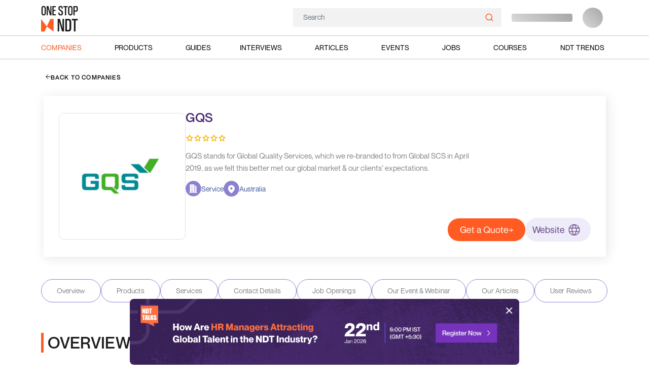

--- FILE ---
content_type: text/html; charset=UTF-8
request_url: https://www.onestopndt.com/ndt-companies/gqs
body_size: 142006
content:
<!DOCTYPE html>
<html lang="en">

<head>

    <!-- partytown service worker -->
    

    
            

        <script>
            (function(w, d, s, l, i) {
                w[l] = w[l] || [];
                w[l].push({
                    'gtm.start': new Date().getTime(),
                    event: 'gtm.js'
                });
                var f = d.getElementsByTagName(s)[0],
                    j = d.createElement(s),
                    dl = l != 'dataLayer' ? '&l=' + l : '';
                j.async = true;
                j.src =
                    'https://www.googletagmanager.com/gtm.js?id=' + i + dl;
                f.parentNode.insertBefore(j, f);
            })(window, document, 'script', 'dataLayer', 'GTM-PXFQWTX');
        </script>

        <script>
            window.dataLayer = window.dataLayer || [];

            function gtag() {
                dataLayer.push(arguments);
            }
        </script>


        <!-- Google tag (gtag.js) -->
        <script async src="https://www.googletagmanager.com/gtag/js?id=G-PBV7V1H8FR"></script>
        <script>
            window.dataLayer = window.dataLayer || [];

            function gtag() {
                dataLayer.push(arguments);
            }
            gtag('js', new Date());

            gtag('config', 'G-PBV7V1H8FR');
        </script>
        
        

    

    <link rel="prefetch" href="/images/feather-sprite.svg">
    <link rel="dns-prefetch" href="https://cdnjs.cloudflare.com">
    <link rel="dns-prefetch" href="https://www.jsdelivr.com/">
    <link rel="dns-prefetch" href="https://www.google.com/">
        

    
    <meta charset="utf-8">
    <meta http-equiv="X-UA-Compatible" content="IE=edge">
    <meta name="viewport" content="width=device-width, initial-scale=1">
    <meta name="auth-user" content="">
    <meta name="user-role" content="">
    <meta name="csrf-token" content="yEhOeKM1glkjkAi1uVUqDjBt3MNc9D3nL5FbkSAs">
    <meta name="theme-color" content="#00aff7" />

    <link rel="apple-touch-icon" sizes="180x180" href="/images/osndt-logo.png?v=2">
    <link rel="manifest" href="/manifest.webmanifest">

    <title>    GQS | NDT Company - OnestopNDT
</title>
    <meta name="description:content" content="    
">

    <link rel="icon" href="https://www.onestopndt.com/images/osndt-favicon.png?v=2">
    <link rel="url" href="    
">
    <link rel="canonical" href="    https://www.onestopndt.com/ndt-companies/gqs
">

    
    <meta name="description" content="    GQS stands for Global Quality Services, which we re-branded to from Global SCS in April 2019, as we felt this better met our global market &amp; our clients’ expectations.
">
    <meta name="keywords" content="    NDT, Non-destructive testing, Non-destructive testing company, NDT company, NDT services, NDT products, NDT manufacturers, NDT training, OnestopNDT, GQS
">
    <meta name="abstract" content="">
    <meta name="rating" content="General">
    

    
    <meta property="og:image" content="    https://www.onestopndt.com/uploads/Companies/company_logos/gqs1679320559oJfGHvOAds.png
">
    <meta property="og:site_name" content="OnestopNDT">
    <meta property="og:title" content="    GQS | NDT Company - OnestopNDT
">
    <meta property="og:description" content="    GQS stands for Global Quality Services, which we re-branded to from Global SCS in April 2019, as we felt this better met our global market &amp; our clients’ expectations.
">
    <meta property="og:type" content="    NDT Company
">
    <meta property="og:url" content="    https://www.onestopndt.com/ndt-companies/gqs
">
    <meta property="og:locale" content="Dubai">
    <meta property="og:street-address" content="">
    <meta property="og:locality" content="Dubai">
    <meta property="og:region" content="United Arab Emirates (UAE)">
    <meta property="og:country-name" content="Dubai">
    <meta property="og:email" content="support@onestopndt.com">
    <meta property="og:phone_number" content="91 9820378703">

    
    <meta name="twitter:card" content="    Summary
">
    <meta name="twitter:site" content="OnestopNDT">
    <meta name="twitter:creator" content="OnestopNDT">
    <meta name="twitter:url" content="    https://www.onestopndt.com/ndt-companies/gqs
">
    <meta name="twitter:title" content="    GQS | NDT Company - OnestopNDT
">
    <meta name="twitter:description" content="    GQS stands for Global Quality Services, which we re-branded to from Global SCS in April 2019, as we felt this better met our global market &amp; our clients’ expectations.
">
    <meta name="twitter:image" content="    https://www.onestopndt.com/uploads/Companies/company_logos/gqs1679320559oJfGHvOAds.png
">

    
    <meta name="itemprop:name" content="    GQS | NDT Company - OnestopNDT
">
    <meta name="itemprop:image" content="    https://www.onestopndt.com/uploads/Companies/company_logos/gqs1679320559oJfGHvOAds.png
">
    <meta name="itemprop:description" content="    GQS stands for Global Quality Services, which we re-branded to from Global SCS in April 2019, as we felt this better met our global market &amp; our clients’ expectations.
">

    

    
            <meta name="google-site-verification" content="OtzZiQURiHWwJcS9QZZ2xfOT7BgWSbP4BVxmKF0jDsE" />
    
    
            <script async src="https://pagead2.googlesyndication.com/pagead/js/adsbygoogle.js?client=ca-pub-6775052921424111"
            crossorigin="anonymous"></script>
        



    
    <style>
    @charset  "UTF-8";/*!
 * Bootstrap v5.0.2 (https://getbootstrap.com/)
 * Copyright 2011-2021 The Bootstrap Authors
 * Copyright 2011-2021 Twitter, Inc.
 * Licensed under MIT (https://github.com/twbs/bootstrap/blob/main/LICENSE)
 */:root{--bs-blue:#0d6efd;--bs-indigo:#6610f2;--bs-purple:#6f42c1;--bs-pink:#d63384;--bs-red:#dc3545;--bs-orange:#fd7e14;--bs-yellow:#ffc107;--bs-green:#198754;--bs-teal:#20c997;--bs-cyan:#0dcaf0;--bs-white:#fff;--bs-gray:#6c757d;--bs-gray-dark:#343a40;--bs-primary:#0d6efd;--bs-secondary:#6c757d;--bs-success:#198754;--bs-info:#0dcaf0;--bs-warning:#ffc107;--bs-danger:#dc3545;--bs-light:#f8f9fa;--bs-dark:#212529;--bs-font-sans-serif:system-ui,-apple-system,"Segoe UI",Roboto,"Helvetica Neue",Arial,"Noto Sans","Liberation Sans",sans-serif,"Apple Color Emoji","Segoe UI Emoji","Segoe UI Symbol","Noto Color Emoji";--bs-font-monospace:SFMono-Regular,Menlo,Monaco,Consolas,"Liberation Mono","Courier New",monospace;--bs-gradient:linear-gradient(180deg, rgba(255, 255, 255, 0.15), rgba(255, 255, 255, 0))}*,::after,::before{box-sizing:border-box}@media (prefers-reduced-motion:no-preference){:root{scroll-behavior:smooth}}body{margin:0;font-family:var(--bs-font-sans-serif);font-size:1rem;font-weight:400;line-height:1.5;color:#212529;background-color:#fff;-webkit-text-size-adjust:100%;-webkit-tap-highlight-color:transparent}hr{margin:1rem 0;color:inherit;background-color:currentColor;border:0;opacity:.25}hr:not([size]){height:1px}.h1,.h2,.h3,.h4,.h5,.h6,h1,h2,h3,h4,h5,h6{margin-top:0;margin-bottom:.5rem;font-weight:500;line-height:1.2}.h1,h1{font-size:calc(1.375rem + 1.5vw)}@media (min-width:1200px){.h1,h1{font-size:2.5rem}}.h2,h2{font-size:calc(1.325rem + .9vw)}@media (min-width:1200px){.h2,h2{font-size:2rem}}.h3,h3{font-size:calc(1.3rem + .6vw)}@media (min-width:1200px){.h3,h3{font-size:1.75rem}}.h4,h4{font-size:calc(1.275rem + .3vw)}@media (min-width:1200px){.h4,h4{font-size:1.5rem}}.h5,h5{font-size:1.25rem}.h6,h6{font-size:1rem}p{margin-top:0;margin-bottom:1rem}abbr[data-bs-original-title],abbr[title]{-webkit-text-decoration:underline dotted;text-decoration:underline dotted;cursor:help;-webkit-text-decoration-skip-ink:none;text-decoration-skip-ink:none}address{margin-bottom:1rem;font-style:normal;line-height:inherit}ol,ul{padding-left:2rem}dl,ol,ul{margin-top:0;margin-bottom:1rem}ol ol,ol ul,ul ol,ul ul{margin-bottom:0}dt{font-weight:700}dd{margin-bottom:.5rem;margin-left:0}blockquote{margin:0 0 1rem}b,strong{font-weight:bolder}.small,small{font-size:.875em}.mark,mark{padding:.2em;background-color:#fcf8e3}sub,sup{position:relative;font-size:.75em;line-height:0;vertical-align:baseline}sub{bottom:-.25em}sup{top:-.5em}a{color:#0d6efd;text-decoration:underline}a:hover{color:#0a58ca}a:not([href]):not([class]),a:not([href]):not([class]):hover{color:inherit;text-decoration:none}code,kbd,pre,samp{font-family:var(--bs-font-monospace);font-size:1em;direction:ltr;unicode-bidi:bidi-override}pre{display:block;margin-top:0;margin-bottom:1rem;overflow:auto;font-size:.875em}pre code{font-size:inherit;color:inherit;word-break:normal}code{font-size:.875em;color:#d63384;word-wrap:break-word}a>code{color:inherit}kbd{padding:.2rem .4rem;font-size:.875em;color:#fff;background-color:#212529;border-radius:.2rem}kbd kbd{padding:0;font-size:1em;font-weight:700}figure{margin:0 0 1rem}img,svg{vertical-align:middle}table{caption-side:bottom;border-collapse:collapse}caption{padding-top:.5rem;padding-bottom:.5rem;color:#6c757d;text-align:left}th{text-align:inherit;text-align:-webkit-match-parent}tbody,td,tfoot,th,thead,tr{border-color:inherit;border-style:solid;border-width:0}label{display:inline-block}button{border-radius:0}button:focus:not(:focus-visible){outline:0}button,input,optgroup,select,textarea{margin:0;font-family:inherit;font-size:inherit;line-height:inherit}button,select{text-transform:none}[role=button]{cursor:pointer}select{word-wrap:normal}select:disabled{opacity:1}[list]::-webkit-calendar-picker-indicator{display:none}[type=button],[type=reset],[type=submit],button{-webkit-appearance:button}[type=button]:not(:disabled),[type=reset]:not(:disabled),[type=submit]:not(:disabled),button:not(:disabled){cursor:pointer}::-moz-focus-inner{padding:0;border-style:none}textarea{resize:vertical}fieldset{min-width:0;padding:0;margin:0;border:0}legend{float:left;width:100%;padding:0;margin-bottom:.5rem;font-size:calc(1.275rem + .3vw);line-height:inherit}@media (min-width:1200px){legend{font-size:1.5rem}}legend+*{clear:left}::-webkit-datetime-edit-day-field,::-webkit-datetime-edit-fields-wrapper,::-webkit-datetime-edit-hour-field,::-webkit-datetime-edit-minute,::-webkit-datetime-edit-month-field,::-webkit-datetime-edit-text,::-webkit-datetime-edit-year-field{padding:0}::-webkit-inner-spin-button{height:auto}[type=search]{outline-offset:-2px;-webkit-appearance:textfield}::-webkit-search-decoration{-webkit-appearance:none}::-webkit-color-swatch-wrapper{padding:0}::file-selector-button{font:inherit}::-webkit-file-upload-button{font:inherit;-webkit-appearance:button}output{display:inline-block}iframe{border:0}summary{display:list-item;cursor:pointer}progress{vertical-align:baseline}[hidden]{display:none!important}.lead{font-size:1.25rem;font-weight:300}.display-1{font-size:calc(1.625rem + 4.5vw);font-weight:300;line-height:1.2}@media (min-width:1200px){.display-1{font-size:5rem}}.display-2{font-size:calc(1.575rem + 3.9vw);font-weight:300;line-height:1.2}@media (min-width:1200px){.display-2{font-size:4.5rem}}.display-3{font-size:calc(1.525rem + 3.3vw);font-weight:300;line-height:1.2}@media (min-width:1200px){.display-3{font-size:4rem}}.display-4{font-size:calc(1.475rem + 2.7vw);font-weight:300;line-height:1.2}@media (min-width:1200px){.display-4{font-size:3.5rem}}.display-5{font-size:calc(1.425rem + 2.1vw);font-weight:300;line-height:1.2}@media (min-width:1200px){.display-5{font-size:3rem}}.display-6{font-size:calc(1.375rem + 1.5vw);font-weight:300;line-height:1.2}@media (min-width:1200px){.display-6{font-size:2.5rem}}.list-unstyled{padding-left:0;list-style:none}.list-inline{padding-left:0;list-style:none}.list-inline-item{display:inline-block}.list-inline-item:not(:last-child){margin-right:.5rem}.initialism{font-size:.875em;text-transform:uppercase}.blockquote{margin-bottom:1rem;font-size:1.25rem}.blockquote>:last-child{margin-bottom:0}.blockquote-footer{margin-top:-1rem;margin-bottom:1rem;font-size:.875em;color:#6c757d}.blockquote-footer::before{content:"— "}.img-fluid{max-width:100%;height:auto}.img-thumbnail{padding:.25rem;background-color:#fff;border:1px solid #dee2e6;border-radius:.25rem;max-width:100%;height:auto}.figure{display:inline-block}.figure-img{margin-bottom:.5rem;line-height:1}.figure-caption{font-size:.875em;color:#6c757d}.container,.container-fluid,.container-lg,.container-md,.container-sm,.container-xl,.container-xxl{width:100%;padding-right:var(--bs-gutter-x,.75rem);padding-left:var(--bs-gutter-x,.75rem);margin-right:auto;margin-left:auto}@media (min-width:576px){.container,.container-sm{max-width:540px}}@media (min-width:768px){.container,.container-md,.container-sm{max-width:720px}}@media (min-width:992px){.container,.container-lg,.container-md,.container-sm{max-width:960px}}@media (min-width:1200px){.container,.container-lg,.container-md,.container-sm,.container-xl{max-width:1140px}}@media (min-width:1400px){.container,.container-lg,.container-md,.container-sm,.container-xl,.container-xxl{max-width:1320px}}.row{--bs-gutter-x:1.5rem;--bs-gutter-y:0;display:flex;flex-wrap:wrap;margin-top:calc(var(--bs-gutter-y) * -1);margin-right:calc(var(--bs-gutter-x) * -.5);margin-left:calc(var(--bs-gutter-x) * -.5)}.row>*{flex-shrink:0;width:100%;max-width:100%;padding-right:calc(var(--bs-gutter-x) * .5);padding-left:calc(var(--bs-gutter-x) * .5);margin-top:var(--bs-gutter-y)}.col{flex:1 0 0%}.row-cols-auto>*{flex:0 0 auto;width:auto}.row-cols-1>*{flex:0 0 auto;width:100%}.row-cols-2>*{flex:0 0 auto;width:50%}.row-cols-3>*{flex:0 0 auto;width:33.3333333333%}.row-cols-4>*{flex:0 0 auto;width:25%}.row-cols-5>*{flex:0 0 auto;width:20%}.row-cols-6>*{flex:0 0 auto;width:16.6666666667%}@media (min-width:576px){.col-sm{flex:1 0 0%}.row-cols-sm-auto>*{flex:0 0 auto;width:auto}.row-cols-sm-1>*{flex:0 0 auto;width:100%}.row-cols-sm-2>*{flex:0 0 auto;width:50%}.row-cols-sm-3>*{flex:0 0 auto;width:33.3333333333%}.row-cols-sm-4>*{flex:0 0 auto;width:25%}.row-cols-sm-5>*{flex:0 0 auto;width:20%}.row-cols-sm-6>*{flex:0 0 auto;width:16.6666666667%}}@media (min-width:768px){.col-md{flex:1 0 0%}.row-cols-md-auto>*{flex:0 0 auto;width:auto}.row-cols-md-1>*{flex:0 0 auto;width:100%}.row-cols-md-2>*{flex:0 0 auto;width:50%}.row-cols-md-3>*{flex:0 0 auto;width:33.3333333333%}.row-cols-md-4>*{flex:0 0 auto;width:25%}.row-cols-md-5>*{flex:0 0 auto;width:20%}.row-cols-md-6>*{flex:0 0 auto;width:16.6666666667%}}@media (min-width:992px){.col-lg{flex:1 0 0%}.row-cols-lg-auto>*{flex:0 0 auto;width:auto}.row-cols-lg-1>*{flex:0 0 auto;width:100%}.row-cols-lg-2>*{flex:0 0 auto;width:50%}.row-cols-lg-3>*{flex:0 0 auto;width:33.3333333333%}.row-cols-lg-4>*{flex:0 0 auto;width:25%}.row-cols-lg-5>*{flex:0 0 auto;width:20%}.row-cols-lg-6>*{flex:0 0 auto;width:16.6666666667%}}@media (min-width:1200px){.col-xl{flex:1 0 0%}.row-cols-xl-auto>*{flex:0 0 auto;width:auto}.row-cols-xl-1>*{flex:0 0 auto;width:100%}.row-cols-xl-2>*{flex:0 0 auto;width:50%}.row-cols-xl-3>*{flex:0 0 auto;width:33.3333333333%}.row-cols-xl-4>*{flex:0 0 auto;width:25%}.row-cols-xl-5>*{flex:0 0 auto;width:20%}.row-cols-xl-6>*{flex:0 0 auto;width:16.6666666667%}}@media (min-width:1400px){.col-xxl{flex:1 0 0%}.row-cols-xxl-auto>*{flex:0 0 auto;width:auto}.row-cols-xxl-1>*{flex:0 0 auto;width:100%}.row-cols-xxl-2>*{flex:0 0 auto;width:50%}.row-cols-xxl-3>*{flex:0 0 auto;width:33.3333333333%}.row-cols-xxl-4>*{flex:0 0 auto;width:25%}.row-cols-xxl-5>*{flex:0 0 auto;width:20%}.row-cols-xxl-6>*{flex:0 0 auto;width:16.6666666667%}}.col-auto{flex:0 0 auto;width:auto}.col-1{flex:0 0 auto;width:8.33333333%}.col-2{flex:0 0 auto;width:16.66666667%}.col-3{flex:0 0 auto;width:25%}.col-4{flex:0 0 auto;width:33.33333333%}.col-5{flex:0 0 auto;width:41.66666667%}.col-6{flex:0 0 auto;width:50%}.col-7{flex:0 0 auto;width:58.33333333%}.col-8{flex:0 0 auto;width:66.66666667%}.col-9{flex:0 0 auto;width:75%}.col-10{flex:0 0 auto;width:83.33333333%}.col-11{flex:0 0 auto;width:91.66666667%}.col-12{flex:0 0 auto;width:100%}.offset-1{margin-left:8.33333333%}.offset-2{margin-left:16.66666667%}.offset-3{margin-left:25%}.offset-4{margin-left:33.33333333%}.offset-5{margin-left:41.66666667%}.offset-6{margin-left:50%}.offset-7{margin-left:58.33333333%}.offset-8{margin-left:66.66666667%}.offset-9{margin-left:75%}.offset-10{margin-left:83.33333333%}.offset-11{margin-left:91.66666667%}.g-0,.gx-0{--bs-gutter-x:0}.g-0,.gy-0{--bs-gutter-y:0}.g-1,.gx-1{--bs-gutter-x:0.25rem}.g-1,.gy-1{--bs-gutter-y:0.25rem}.g-2,.gx-2{--bs-gutter-x:0.5rem}.g-2,.gy-2{--bs-gutter-y:0.5rem}.g-3,.gx-3{--bs-gutter-x:1rem}.g-3,.gy-3{--bs-gutter-y:1rem}.g-4,.gx-4{--bs-gutter-x:1.5rem}.g-4,.gy-4{--bs-gutter-y:1.5rem}.g-5,.gx-5{--bs-gutter-x:3rem}.g-5,.gy-5{--bs-gutter-y:3rem}@media (min-width:576px){.col-sm-auto{flex:0 0 auto;width:auto}.col-sm-1{flex:0 0 auto;width:8.33333333%}.col-sm-2{flex:0 0 auto;width:16.66666667%}.col-sm-3{flex:0 0 auto;width:25%}.col-sm-4{flex:0 0 auto;width:33.33333333%}.col-sm-5{flex:0 0 auto;width:41.66666667%}.col-sm-6{flex:0 0 auto;width:50%}.col-sm-7{flex:0 0 auto;width:58.33333333%}.col-sm-8{flex:0 0 auto;width:66.66666667%}.col-sm-9{flex:0 0 auto;width:75%}.col-sm-10{flex:0 0 auto;width:83.33333333%}.col-sm-11{flex:0 0 auto;width:91.66666667%}.col-sm-12{flex:0 0 auto;width:100%}.offset-sm-0{margin-left:0}.offset-sm-1{margin-left:8.33333333%}.offset-sm-2{margin-left:16.66666667%}.offset-sm-3{margin-left:25%}.offset-sm-4{margin-left:33.33333333%}.offset-sm-5{margin-left:41.66666667%}.offset-sm-6{margin-left:50%}.offset-sm-7{margin-left:58.33333333%}.offset-sm-8{margin-left:66.66666667%}.offset-sm-9{margin-left:75%}.offset-sm-10{margin-left:83.33333333%}.offset-sm-11{margin-left:91.66666667%}.g-sm-0,.gx-sm-0{--bs-gutter-x:0}.g-sm-0,.gy-sm-0{--bs-gutter-y:0}.g-sm-1,.gx-sm-1{--bs-gutter-x:0.25rem}.g-sm-1,.gy-sm-1{--bs-gutter-y:0.25rem}.g-sm-2,.gx-sm-2{--bs-gutter-x:0.5rem}.g-sm-2,.gy-sm-2{--bs-gutter-y:0.5rem}.g-sm-3,.gx-sm-3{--bs-gutter-x:1rem}.g-sm-3,.gy-sm-3{--bs-gutter-y:1rem}.g-sm-4,.gx-sm-4{--bs-gutter-x:1.5rem}.g-sm-4,.gy-sm-4{--bs-gutter-y:1.5rem}.g-sm-5,.gx-sm-5{--bs-gutter-x:3rem}.g-sm-5,.gy-sm-5{--bs-gutter-y:3rem}}@media (min-width:768px){.col-md-auto{flex:0 0 auto;width:auto}.col-md-1{flex:0 0 auto;width:8.33333333%}.col-md-2{flex:0 0 auto;width:16.66666667%}.col-md-3{flex:0 0 auto;width:25%}.col-md-4{flex:0 0 auto;width:33.33333333%}.col-md-5{flex:0 0 auto;width:41.66666667%}.col-md-6{flex:0 0 auto;width:50%}.col-md-7{flex:0 0 auto;width:58.33333333%}.col-md-8{flex:0 0 auto;width:66.66666667%}.col-md-9{flex:0 0 auto;width:75%}.col-md-10{flex:0 0 auto;width:83.33333333%}.col-md-11{flex:0 0 auto;width:91.66666667%}.col-md-12{flex:0 0 auto;width:100%}.offset-md-0{margin-left:0}.offset-md-1{margin-left:8.33333333%}.offset-md-2{margin-left:16.66666667%}.offset-md-3{margin-left:25%}.offset-md-4{margin-left:33.33333333%}.offset-md-5{margin-left:41.66666667%}.offset-md-6{margin-left:50%}.offset-md-7{margin-left:58.33333333%}.offset-md-8{margin-left:66.66666667%}.offset-md-9{margin-left:75%}.offset-md-10{margin-left:83.33333333%}.offset-md-11{margin-left:91.66666667%}.g-md-0,.gx-md-0{--bs-gutter-x:0}.g-md-0,.gy-md-0{--bs-gutter-y:0}.g-md-1,.gx-md-1{--bs-gutter-x:0.25rem}.g-md-1,.gy-md-1{--bs-gutter-y:0.25rem}.g-md-2,.gx-md-2{--bs-gutter-x:0.5rem}.g-md-2,.gy-md-2{--bs-gutter-y:0.5rem}.g-md-3,.gx-md-3{--bs-gutter-x:1rem}.g-md-3,.gy-md-3{--bs-gutter-y:1rem}.g-md-4,.gx-md-4{--bs-gutter-x:1.5rem}.g-md-4,.gy-md-4{--bs-gutter-y:1.5rem}.g-md-5,.gx-md-5{--bs-gutter-x:3rem}.g-md-5,.gy-md-5{--bs-gutter-y:3rem}}@media (min-width:992px){.col-lg-auto{flex:0 0 auto;width:auto}.col-lg-1{flex:0 0 auto;width:8.33333333%}.col-lg-2{flex:0 0 auto;width:16.66666667%}.col-lg-3{flex:0 0 auto;width:25%}.col-lg-4{flex:0 0 auto;width:33.33333333%}.col-lg-5{flex:0 0 auto;width:41.66666667%}.col-lg-6{flex:0 0 auto;width:50%}.col-lg-7{flex:0 0 auto;width:58.33333333%}.col-lg-8{flex:0 0 auto;width:66.66666667%}.col-lg-9{flex:0 0 auto;width:75%}.col-lg-10{flex:0 0 auto;width:83.33333333%}.col-lg-11{flex:0 0 auto;width:91.66666667%}.col-lg-12{flex:0 0 auto;width:100%}.offset-lg-0{margin-left:0}.offset-lg-1{margin-left:8.33333333%}.offset-lg-2{margin-left:16.66666667%}.offset-lg-3{margin-left:25%}.offset-lg-4{margin-left:33.33333333%}.offset-lg-5{margin-left:41.66666667%}.offset-lg-6{margin-left:50%}.offset-lg-7{margin-left:58.33333333%}.offset-lg-8{margin-left:66.66666667%}.offset-lg-9{margin-left:75%}.offset-lg-10{margin-left:83.33333333%}.offset-lg-11{margin-left:91.66666667%}.g-lg-0,.gx-lg-0{--bs-gutter-x:0}.g-lg-0,.gy-lg-0{--bs-gutter-y:0}.g-lg-1,.gx-lg-1{--bs-gutter-x:0.25rem}.g-lg-1,.gy-lg-1{--bs-gutter-y:0.25rem}.g-lg-2,.gx-lg-2{--bs-gutter-x:0.5rem}.g-lg-2,.gy-lg-2{--bs-gutter-y:0.5rem}.g-lg-3,.gx-lg-3{--bs-gutter-x:1rem}.g-lg-3,.gy-lg-3{--bs-gutter-y:1rem}.g-lg-4,.gx-lg-4{--bs-gutter-x:1.5rem}.g-lg-4,.gy-lg-4{--bs-gutter-y:1.5rem}.g-lg-5,.gx-lg-5{--bs-gutter-x:3rem}.g-lg-5,.gy-lg-5{--bs-gutter-y:3rem}}@media (min-width:1200px){.col-xl-auto{flex:0 0 auto;width:auto}.col-xl-1{flex:0 0 auto;width:8.33333333%}.col-xl-2{flex:0 0 auto;width:16.66666667%}.col-xl-3{flex:0 0 auto;width:25%}.col-xl-4{flex:0 0 auto;width:33.33333333%}.col-xl-5{flex:0 0 auto;width:41.66666667%}.col-xl-6{flex:0 0 auto;width:50%}.col-xl-7{flex:0 0 auto;width:58.33333333%}.col-xl-8{flex:0 0 auto;width:66.66666667%}.col-xl-9{flex:0 0 auto;width:75%}.col-xl-10{flex:0 0 auto;width:83.33333333%}.col-xl-11{flex:0 0 auto;width:91.66666667%}.col-xl-12{flex:0 0 auto;width:100%}.offset-xl-0{margin-left:0}.offset-xl-1{margin-left:8.33333333%}.offset-xl-2{margin-left:16.66666667%}.offset-xl-3{margin-left:25%}.offset-xl-4{margin-left:33.33333333%}.offset-xl-5{margin-left:41.66666667%}.offset-xl-6{margin-left:50%}.offset-xl-7{margin-left:58.33333333%}.offset-xl-8{margin-left:66.66666667%}.offset-xl-9{margin-left:75%}.offset-xl-10{margin-left:83.33333333%}.offset-xl-11{margin-left:91.66666667%}.g-xl-0,.gx-xl-0{--bs-gutter-x:0}.g-xl-0,.gy-xl-0{--bs-gutter-y:0}.g-xl-1,.gx-xl-1{--bs-gutter-x:0.25rem}.g-xl-1,.gy-xl-1{--bs-gutter-y:0.25rem}.g-xl-2,.gx-xl-2{--bs-gutter-x:0.5rem}.g-xl-2,.gy-xl-2{--bs-gutter-y:0.5rem}.g-xl-3,.gx-xl-3{--bs-gutter-x:1rem}.g-xl-3,.gy-xl-3{--bs-gutter-y:1rem}.g-xl-4,.gx-xl-4{--bs-gutter-x:1.5rem}.g-xl-4,.gy-xl-4{--bs-gutter-y:1.5rem}.g-xl-5,.gx-xl-5{--bs-gutter-x:3rem}.g-xl-5,.gy-xl-5{--bs-gutter-y:3rem}}@media (min-width:1400px){.col-xxl-auto{flex:0 0 auto;width:auto}.col-xxl-1{flex:0 0 auto;width:8.33333333%}.col-xxl-2{flex:0 0 auto;width:16.66666667%}.col-xxl-3{flex:0 0 auto;width:25%}.col-xxl-4{flex:0 0 auto;width:33.33333333%}.col-xxl-5{flex:0 0 auto;width:41.66666667%}.col-xxl-6{flex:0 0 auto;width:50%}.col-xxl-7{flex:0 0 auto;width:58.33333333%}.col-xxl-8{flex:0 0 auto;width:66.66666667%}.col-xxl-9{flex:0 0 auto;width:75%}.col-xxl-10{flex:0 0 auto;width:83.33333333%}.col-xxl-11{flex:0 0 auto;width:91.66666667%}.col-xxl-12{flex:0 0 auto;width:100%}.offset-xxl-0{margin-left:0}.offset-xxl-1{margin-left:8.33333333%}.offset-xxl-2{margin-left:16.66666667%}.offset-xxl-3{margin-left:25%}.offset-xxl-4{margin-left:33.33333333%}.offset-xxl-5{margin-left:41.66666667%}.offset-xxl-6{margin-left:50%}.offset-xxl-7{margin-left:58.33333333%}.offset-xxl-8{margin-left:66.66666667%}.offset-xxl-9{margin-left:75%}.offset-xxl-10{margin-left:83.33333333%}.offset-xxl-11{margin-left:91.66666667%}.g-xxl-0,.gx-xxl-0{--bs-gutter-x:0}.g-xxl-0,.gy-xxl-0{--bs-gutter-y:0}.g-xxl-1,.gx-xxl-1{--bs-gutter-x:0.25rem}.g-xxl-1,.gy-xxl-1{--bs-gutter-y:0.25rem}.g-xxl-2,.gx-xxl-2{--bs-gutter-x:0.5rem}.g-xxl-2,.gy-xxl-2{--bs-gutter-y:0.5rem}.g-xxl-3,.gx-xxl-3{--bs-gutter-x:1rem}.g-xxl-3,.gy-xxl-3{--bs-gutter-y:1rem}.g-xxl-4,.gx-xxl-4{--bs-gutter-x:1.5rem}.g-xxl-4,.gy-xxl-4{--bs-gutter-y:1.5rem}.g-xxl-5,.gx-xxl-5{--bs-gutter-x:3rem}.g-xxl-5,.gy-xxl-5{--bs-gutter-y:3rem}}.table{--bs-table-bg:transparent;--bs-table-accent-bg:transparent;--bs-table-striped-color:#212529;--bs-table-striped-bg:rgba(0, 0, 0, 0.05);--bs-table-active-color:#212529;--bs-table-active-bg:rgba(0, 0, 0, 0.1);--bs-table-hover-color:#212529;--bs-table-hover-bg:rgba(0, 0, 0, 0.075);width:100%;margin-bottom:1rem;color:#212529;vertical-align:top;border-color:#dee2e6}.table>:not(caption)>*>*{padding:.5rem .5rem;background-color:var(--bs-table-bg);border-bottom-width:1px;box-shadow:inset 0 0 0 9999px var(--bs-table-accent-bg)}.table>tbody{vertical-align:inherit}.table>thead{vertical-align:bottom}.table>:not(:last-child)>:last-child>*{border-bottom-color:currentColor}.caption-top{caption-side:top}.table-sm>:not(caption)>*>*{padding:.25rem .25rem}.table-bordered>:not(caption)>*{border-width:1px 0}.table-bordered>:not(caption)>*>*{border-width:0 1px}.table-borderless>:not(caption)>*>*{border-bottom-width:0}.table-striped>tbody>tr:nth-of-type(odd){--bs-table-accent-bg:var(--bs-table-striped-bg);color:var(--bs-table-striped-color)}.table-active{--bs-table-accent-bg:var(--bs-table-active-bg);color:var(--bs-table-active-color)}.table-hover>tbody>tr:hover{--bs-table-accent-bg:var(--bs-table-hover-bg);color:var(--bs-table-hover-color)}.table-primary{--bs-table-bg:#cfe2ff;--bs-table-striped-bg:#c5d7f2;--bs-table-striped-color:#000;--bs-table-active-bg:#bacbe6;--bs-table-active-color:#000;--bs-table-hover-bg:#bfd1ec;--bs-table-hover-color:#000;color:#000;border-color:#bacbe6}.table-secondary{--bs-table-bg:#e2e3e5;--bs-table-striped-bg:#d7d8da;--bs-table-striped-color:#000;--bs-table-active-bg:#cbccce;--bs-table-active-color:#000;--bs-table-hover-bg:#d1d2d4;--bs-table-hover-color:#000;color:#000;border-color:#cbccce}.table-success{--bs-table-bg:#d1e7dd;--bs-table-striped-bg:#c7dbd2;--bs-table-striped-color:#000;--bs-table-active-bg:#bcd0c7;--bs-table-active-color:#000;--bs-table-hover-bg:#c1d6cc;--bs-table-hover-color:#000;color:#000;border-color:#bcd0c7}.table-info{--bs-table-bg:#cff4fc;--bs-table-striped-bg:#c5e8ef;--bs-table-striped-color:#000;--bs-table-active-bg:#badce3;--bs-table-active-color:#000;--bs-table-hover-bg:#bfe2e9;--bs-table-hover-color:#000;color:#000;border-color:#badce3}.table-warning{--bs-table-bg:#fff3cd;--bs-table-striped-bg:#f2e7c3;--bs-table-striped-color:#000;--bs-table-active-bg:#e6dbb9;--bs-table-active-color:#000;--bs-table-hover-bg:#ece1be;--bs-table-hover-color:#000;color:#000;border-color:#e6dbb9}.table-danger{--bs-table-bg:#f8d7da;--bs-table-striped-bg:#eccccf;--bs-table-striped-color:#000;--bs-table-active-bg:#dfc2c4;--bs-table-active-color:#000;--bs-table-hover-bg:#e5c7ca;--bs-table-hover-color:#000;color:#000;border-color:#dfc2c4}.table-light{--bs-table-bg:#f8f9fa;--bs-table-striped-bg:#ecedee;--bs-table-striped-color:#000;--bs-table-active-bg:#dfe0e1;--bs-table-active-color:#000;--bs-table-hover-bg:#e5e6e7;--bs-table-hover-color:#000;color:#000;border-color:#dfe0e1}.table-dark{--bs-table-bg:#212529;--bs-table-striped-bg:#2c3034;--bs-table-striped-color:#fff;--bs-table-active-bg:#373b3e;--bs-table-active-color:#fff;--bs-table-hover-bg:#323539;--bs-table-hover-color:#fff;color:#fff;border-color:#373b3e}.table-responsive{overflow-x:auto;-webkit-overflow-scrolling:touch}@media (max-width:575.98px){.table-responsive-sm{overflow-x:auto;-webkit-overflow-scrolling:touch}}@media (max-width:767.98px){.table-responsive-md{overflow-x:auto;-webkit-overflow-scrolling:touch}}@media (max-width:991.98px){.table-responsive-lg{overflow-x:auto;-webkit-overflow-scrolling:touch}}@media (max-width:1199.98px){.table-responsive-xl{overflow-x:auto;-webkit-overflow-scrolling:touch}}@media (max-width:1399.98px){.table-responsive-xxl{overflow-x:auto;-webkit-overflow-scrolling:touch}}.form-label{margin-bottom:.5rem}.col-form-label{padding-top:calc(.375rem + 1px);padding-bottom:calc(.375rem + 1px);margin-bottom:0;font-size:inherit;line-height:1.5}.col-form-label-lg{padding-top:calc(.5rem + 1px);padding-bottom:calc(.5rem + 1px);font-size:1.25rem}.col-form-label-sm{padding-top:calc(.25rem + 1px);padding-bottom:calc(.25rem + 1px);font-size:.875rem}.form-text{margin-top:.25rem;font-size:.875em;color:#6c757d}.form-control{display:block;width:100%;padding:.375rem .75rem;font-size:1rem;font-weight:400;line-height:1.5;color:#212529;background-color:#fff;background-clip:padding-box;border:1px solid #ced4da;-webkit-appearance:none;-moz-appearance:none;appearance:none;border-radius:.25rem;transition:border-color .15s ease-in-out,box-shadow .15s ease-in-out}@media (prefers-reduced-motion:reduce){.form-control{transition:none}}.form-control[type=file]{overflow:hidden}.form-control[type=file]:not(:disabled):not([readonly]){cursor:pointer}.form-control:focus{color:#212529;background-color:#fff;border-color:#86b7fe;outline:0;box-shadow:0 0 0 .25rem rgba(13,110,253,.25)}.form-control::-webkit-date-and-time-value{height:1.5em}.form-control::-moz-placeholder{color:#6c757d;opacity:1}.form-control::placeholder{color:#6c757d;opacity:1}.form-control:disabled,.form-control[readonly]{background-color:#e9ecef;opacity:1}.form-control::file-selector-button{padding:.375rem .75rem;margin:-.375rem -.75rem;-webkit-margin-end:.75rem;margin-inline-end:.75rem;color:#212529;background-color:#e9ecef;pointer-events:none;border-color:inherit;border-style:solid;border-width:0;border-inline-end-width:1px;border-radius:0;transition:color .15s ease-in-out,background-color .15s ease-in-out,border-color .15s ease-in-out,box-shadow .15s ease-in-out}@media (prefers-reduced-motion:reduce){.form-control::file-selector-button{transition:none}}.form-control:hover:not(:disabled):not([readonly])::file-selector-button{background-color:#dde0e3}.form-control::-webkit-file-upload-button{padding:.375rem .75rem;margin:-.375rem -.75rem;-webkit-margin-end:.75rem;margin-inline-end:.75rem;color:#212529;background-color:#e9ecef;pointer-events:none;border-color:inherit;border-style:solid;border-width:0;border-inline-end-width:1px;border-radius:0;-webkit-transition:color .15s ease-in-out,background-color .15s ease-in-out,border-color .15s ease-in-out,box-shadow .15s ease-in-out;transition:color .15s ease-in-out,background-color .15s ease-in-out,border-color .15s ease-in-out,box-shadow .15s ease-in-out}@media (prefers-reduced-motion:reduce){.form-control::-webkit-file-upload-button{-webkit-transition:none;transition:none}}.form-control:hover:not(:disabled):not([readonly])::-webkit-file-upload-button{background-color:#dde0e3}.form-control-plaintext{display:block;width:100%;padding:.375rem 0;margin-bottom:0;line-height:1.5;color:#212529;background-color:transparent;border:solid transparent;border-width:1px 0}.form-control-plaintext.form-control-lg,.form-control-plaintext.form-control-sm{padding-right:0;padding-left:0}.form-control-sm{min-height:calc(1.5em + (.5rem + 2px));padding:.25rem .5rem;font-size:.875rem;border-radius:.2rem}.form-control-sm::file-selector-button{padding:.25rem .5rem;margin:-.25rem -.5rem;-webkit-margin-end:.5rem;margin-inline-end:.5rem}.form-control-sm::-webkit-file-upload-button{padding:.25rem .5rem;margin:-.25rem -.5rem;-webkit-margin-end:.5rem;margin-inline-end:.5rem}.form-control-lg{min-height:calc(1.5em + (1rem + 2px));padding:.5rem 1rem;font-size:1.25rem;border-radius:.3rem}.form-control-lg::file-selector-button{padding:.5rem 1rem;margin:-.5rem -1rem;-webkit-margin-end:1rem;margin-inline-end:1rem}.form-control-lg::-webkit-file-upload-button{padding:.5rem 1rem;margin:-.5rem -1rem;-webkit-margin-end:1rem;margin-inline-end:1rem}textarea.form-control{min-height:calc(1.5em + (.75rem + 2px))}textarea.form-control-sm{min-height:calc(1.5em + (.5rem + 2px))}textarea.form-control-lg{min-height:calc(1.5em + (1rem + 2px))}.form-control-color{max-width:3rem;height:auto;padding:.375rem}.form-control-color:not(:disabled):not([readonly]){cursor:pointer}.form-control-color::-moz-color-swatch{height:1.5em;border-radius:.25rem}.form-control-color::-webkit-color-swatch{height:1.5em;border-radius:.25rem}.form-select{display:block;width:100%;padding:.375rem 2.25rem .375rem .75rem;-moz-padding-start:calc(0.75rem - 3px);font-size:1rem;font-weight:400;line-height:1.5;color:#212529;background-color:#fff;background-image:url("data:image/svg+xml,%3csvg xmlns='http://www.w3.org/2000/svg' viewBox='0 0 16 16'%3e%3cpath fill='none' stroke='%23343a40' stroke-linecap='round' stroke-linejoin='round' stroke-width='2' d='M2 5l6 6 6-6'/%3e%3c/svg%3e");background-repeat:no-repeat;background-position:right .75rem center;background-size:16px 12px;border:1px solid #ced4da;border-radius:.25rem;transition:border-color .15s ease-in-out,box-shadow .15s ease-in-out;-webkit-appearance:none;-moz-appearance:none;appearance:none}@media (prefers-reduced-motion:reduce){.form-select{transition:none}}.form-select:focus{border-color:#86b7fe;outline:0;box-shadow:0 0 0 .25rem rgba(13,110,253,.25)}.form-select[multiple],.form-select[size]:not([size="1"]){padding-right:.75rem;background-image:none}.form-select:disabled{background-color:#e9ecef}.form-select:-moz-focusring{color:transparent;text-shadow:0 0 0 #212529}.form-select-sm{padding-top:.25rem;padding-bottom:.25rem;padding-left:.5rem;font-size:.875rem}.form-select-lg{padding-top:.5rem;padding-bottom:.5rem;padding-left:1rem;font-size:1.25rem}.form-check{display:block;min-height:1.5rem;padding-left:1.5em;margin-bottom:.125rem}.form-check .form-check-input{float:left;margin-left:-1.5em}.form-check-input{width:1em;height:1em;margin-top:.25em;vertical-align:top;background-color:#fff;background-repeat:no-repeat;background-position:center;background-size:contain;border:1px solid rgba(0,0,0,.25);-webkit-appearance:none;-moz-appearance:none;appearance:none;-webkit-print-color-adjust:exact;color-adjust:exact}.form-check-input[type=checkbox]{border-radius:.25em}.form-check-input[type=radio]{border-radius:50%}.form-check-input:active{filter:brightness(90%)}.form-check-input:focus{border-color:#86b7fe;outline:0;box-shadow:0 0 0 .25rem rgba(13,110,253,.25)}.form-check-input:checked{background-color:#0d6efd;border-color:#0d6efd}.form-check-input:checked[type=checkbox]{background-image:url("data:image/svg+xml,%3csvg xmlns='http://www.w3.org/2000/svg' viewBox='0 0 20 20'%3e%3cpath fill='none' stroke='%23fff' stroke-linecap='round' stroke-linejoin='round' stroke-width='3' d='M6 10l3 3l6-6'/%3e%3c/svg%3e")}.form-check-input:checked[type=radio]{background-image:url("data:image/svg+xml,%3csvg xmlns='http://www.w3.org/2000/svg' viewBox='-4 -4 8 8'%3e%3ccircle r='2' fill='%23fff'/%3e%3c/svg%3e")}.form-check-input[type=checkbox]:indeterminate{background-color:#0d6efd;border-color:#0d6efd;background-image:url("data:image/svg+xml,%3csvg xmlns='http://www.w3.org/2000/svg' viewBox='0 0 20 20'%3e%3cpath fill='none' stroke='%23fff' stroke-linecap='round' stroke-linejoin='round' stroke-width='3' d='M6 10h8'/%3e%3c/svg%3e")}.form-check-input:disabled{pointer-events:none;filter:none;opacity:.5}.form-check-input:disabled~.form-check-label,.form-check-input[disabled]~.form-check-label{opacity:.5}.form-switch{padding-left:2.5em}.form-switch .form-check-input{width:2em;margin-left:-2.5em;background-image:url("data:image/svg+xml,%3csvg xmlns='http://www.w3.org/2000/svg' viewBox='-4 -4 8 8'%3e%3ccircle r='3' fill='rgba%280, 0, 0, 0.25%29'/%3e%3c/svg%3e");background-position:left center;border-radius:2em;transition:background-position .15s ease-in-out}@media (prefers-reduced-motion:reduce){.form-switch .form-check-input{transition:none}}.form-switch .form-check-input:focus{background-image:url("data:image/svg+xml,%3csvg xmlns='http://www.w3.org/2000/svg' viewBox='-4 -4 8 8'%3e%3ccircle r='3' fill='%2386b7fe'/%3e%3c/svg%3e")}.form-switch .form-check-input:checked{background-position:right center;background-image:url("data:image/svg+xml,%3csvg xmlns='http://www.w3.org/2000/svg' viewBox='-4 -4 8 8'%3e%3ccircle r='3' fill='%23fff'/%3e%3c/svg%3e")}.form-check-inline{display:inline-block;margin-right:1rem}.btn-check{position:absolute;clip:rect(0,0,0,0);pointer-events:none}.btn-check:disabled+.btn,.btn-check[disabled]+.btn{pointer-events:none;filter:none;opacity:.65}.form-range{width:100%;height:1.5rem;padding:0;background-color:transparent;-webkit-appearance:none;-moz-appearance:none;appearance:none}.form-range:focus{outline:0}.form-range:focus::-webkit-slider-thumb{box-shadow:0 0 0 1px #fff,0 0 0 .25rem rgba(13,110,253,.25)}.form-range:focus::-moz-range-thumb{box-shadow:0 0 0 1px #fff,0 0 0 .25rem rgba(13,110,253,.25)}.form-range::-moz-focus-outer{border:0}.form-range::-webkit-slider-thumb{width:1rem;height:1rem;margin-top:-.25rem;background-color:#0d6efd;border:0;border-radius:1rem;-webkit-transition:background-color .15s ease-in-out,border-color .15s ease-in-out,box-shadow .15s ease-in-out;transition:background-color .15s ease-in-out,border-color .15s ease-in-out,box-shadow .15s ease-in-out;-webkit-appearance:none;appearance:none}@media (prefers-reduced-motion:reduce){.form-range::-webkit-slider-thumb{-webkit-transition:none;transition:none}}.form-range::-webkit-slider-thumb:active{background-color:#b6d4fe}.form-range::-webkit-slider-runnable-track{width:100%;height:.5rem;color:transparent;cursor:pointer;background-color:#dee2e6;border-color:transparent;border-radius:1rem}.form-range::-moz-range-thumb{width:1rem;height:1rem;background-color:#0d6efd;border:0;border-radius:1rem;-moz-transition:background-color .15s ease-in-out,border-color .15s ease-in-out,box-shadow .15s ease-in-out;transition:background-color .15s ease-in-out,border-color .15s ease-in-out,box-shadow .15s ease-in-out;-moz-appearance:none;appearance:none}@media (prefers-reduced-motion:reduce){.form-range::-moz-range-thumb{-moz-transition:none;transition:none}}.form-range::-moz-range-thumb:active{background-color:#b6d4fe}.form-range::-moz-range-track{width:100%;height:.5rem;color:transparent;cursor:pointer;background-color:#dee2e6;border-color:transparent;border-radius:1rem}.form-range:disabled{pointer-events:none}.form-range:disabled::-webkit-slider-thumb{background-color:#adb5bd}.form-range:disabled::-moz-range-thumb{background-color:#adb5bd}.form-floating{position:relative}.form-floating>.form-control,.form-floating>.form-select{height:calc(3.5rem + 2px);line-height:1.25}.form-floating>label{position:absolute;top:0;left:0;height:100%;padding:1rem .75rem;pointer-events:none;border:1px solid transparent;transform-origin:0 0;transition:opacity .1s ease-in-out,transform .1s ease-in-out}@media (prefers-reduced-motion:reduce){.form-floating>label{transition:none}}.form-floating>.form-control{padding:1rem .75rem}.form-floating>.form-control::-moz-placeholder{color:transparent}.form-floating>.form-control::placeholder{color:transparent}.form-floating>.form-control:not(:-moz-placeholder-shown){padding-top:1.625rem;padding-bottom:.625rem}.form-floating>.form-control:focus,.form-floating>.form-control:not(:placeholder-shown){padding-top:1.625rem;padding-bottom:.625rem}.form-floating>.form-control:-webkit-autofill{padding-top:1.625rem;padding-bottom:.625rem}.form-floating>.form-select{padding-top:1.625rem;padding-bottom:.625rem}.form-floating>.form-control:not(:-moz-placeholder-shown)~label{opacity:.65;transform:scale(.85) translateY(-.5rem) translateX(.15rem)}.form-floating>.form-control:focus~label,.form-floating>.form-control:not(:placeholder-shown)~label,.form-floating>.form-select~label{opacity:.65;transform:scale(.85) translateY(-.5rem) translateX(.15rem)}.form-floating>.form-control:-webkit-autofill~label{opacity:.65;transform:scale(.85) translateY(-.5rem) translateX(.15rem)}.input-group{position:relative;display:flex;flex-wrap:wrap;align-items:stretch;width:100%}.input-group>.form-control,.input-group>.form-select{position:relative;flex:1 1 auto;width:1%;min-width:0}.input-group>.form-control:focus,.input-group>.form-select:focus{z-index:3}.input-group .btn{position:relative;z-index:2}.input-group .btn:focus{z-index:3}.input-group-text{display:flex;align-items:center;padding:.375rem .75rem;font-size:1rem;font-weight:400;line-height:1.5;color:#212529;text-align:center;white-space:nowrap;background-color:#e9ecef;border:1px solid #ced4da;border-radius:.25rem}.input-group-lg>.btn,.input-group-lg>.form-control,.input-group-lg>.form-select,.input-group-lg>.input-group-text{padding:.5rem 1rem;font-size:1.25rem;border-radius:.3rem}.input-group-sm>.btn,.input-group-sm>.form-control,.input-group-sm>.form-select,.input-group-sm>.input-group-text{padding:.25rem .5rem;font-size:.875rem;border-radius:.2rem}.input-group-lg>.form-select,.input-group-sm>.form-select{padding-right:3rem}.input-group:not(.has-validation)>.dropdown-toggle:nth-last-child(n+3),.input-group:not(.has-validation)>:not(:last-child):not(.dropdown-toggle):not(.dropdown-menu){border-top-right-radius:0;border-bottom-right-radius:0}.input-group.has-validation>.dropdown-toggle:nth-last-child(n+4),.input-group.has-validation>:nth-last-child(n+3):not(.dropdown-toggle):not(.dropdown-menu){border-top-right-radius:0;border-bottom-right-radius:0}.input-group>:not(:first-child):not(.dropdown-menu):not(.valid-tooltip):not(.valid-feedback):not(.invalid-tooltip):not(.invalid-feedback){margin-left:-1px;border-top-left-radius:0;border-bottom-left-radius:0}.valid-feedback{display:none;width:100%;margin-top:.25rem;font-size:.875em;color:#198754}.valid-tooltip{position:absolute;top:100%;z-index:5;display:none;max-width:100%;padding:.25rem .5rem;margin-top:.1rem;font-size:.875rem;color:#fff;background-color:rgba(25,135,84,.9);border-radius:.25rem}.is-valid~.valid-feedback,.is-valid~.valid-tooltip,.was-validated :valid~.valid-feedback,.was-validated :valid~.valid-tooltip{display:block}.form-control.is-valid,.was-validated .form-control:valid{border-color:#198754;padding-right:calc(1.5em + .75rem);background-image:url("data:image/svg+xml,%3csvg xmlns='http://www.w3.org/2000/svg' viewBox='0 0 8 8'%3e%3cpath fill='%23198754' d='M2.3 6.73L.6 4.53c-.4-1.04.46-1.4 1.1-.8l1.1 1.4 3.4-3.8c.6-.63 1.6-.27 1.2.7l-4 4.6c-.43.5-.8.4-1.1.1z'/%3e%3c/svg%3e");background-repeat:no-repeat;background-position:right calc(.375em + .1875rem) center;background-size:calc(.75em + .375rem) calc(.75em + .375rem)}.form-control.is-valid:focus,.was-validated .form-control:valid:focus{border-color:#198754;box-shadow:0 0 0 .25rem rgba(25,135,84,.25)}.was-validated textarea.form-control:valid,textarea.form-control.is-valid{padding-right:calc(1.5em + .75rem);background-position:top calc(.375em + .1875rem) right calc(.375em + .1875rem)}.form-select.is-valid,.was-validated .form-select:valid{border-color:#198754}.form-select.is-valid:not([multiple]):not([size]),.form-select.is-valid:not([multiple])[size="1"],.was-validated .form-select:valid:not([multiple]):not([size]),.was-validated .form-select:valid:not([multiple])[size="1"]{padding-right:4.125rem;background-image:url("data:image/svg+xml,%3csvg xmlns='http://www.w3.org/2000/svg' viewBox='0 0 16 16'%3e%3cpath fill='none' stroke='%23343a40' stroke-linecap='round' stroke-linejoin='round' stroke-width='2' d='M2 5l6 6 6-6'/%3e%3c/svg%3e"),url("data:image/svg+xml,%3csvg xmlns='http://www.w3.org/2000/svg' viewBox='0 0 8 8'%3e%3cpath fill='%23198754' d='M2.3 6.73L.6 4.53c-.4-1.04.46-1.4 1.1-.8l1.1 1.4 3.4-3.8c.6-.63 1.6-.27 1.2.7l-4 4.6c-.43.5-.8.4-1.1.1z'/%3e%3c/svg%3e");background-position:right .75rem center,center right 2.25rem;background-size:16px 12px,calc(.75em + .375rem) calc(.75em + .375rem)}.form-select.is-valid:focus,.was-validated .form-select:valid:focus{border-color:#198754;box-shadow:0 0 0 .25rem rgba(25,135,84,.25)}.form-check-input.is-valid,.was-validated .form-check-input:valid{border-color:#198754}.form-check-input.is-valid:checked,.was-validated .form-check-input:valid:checked{background-color:#198754}.form-check-input.is-valid:focus,.was-validated .form-check-input:valid:focus{box-shadow:0 0 0 .25rem rgba(25,135,84,.25)}.form-check-input.is-valid~.form-check-label,.was-validated .form-check-input:valid~.form-check-label{color:#198754}.form-check-inline .form-check-input~.valid-feedback{margin-left:.5em}.input-group .form-control.is-valid,.input-group .form-select.is-valid,.was-validated .input-group .form-control:valid,.was-validated .input-group .form-select:valid{z-index:1}.input-group .form-control.is-valid:focus,.input-group .form-select.is-valid:focus,.was-validated .input-group .form-control:valid:focus,.was-validated .input-group .form-select:valid:focus{z-index:3}.invalid-feedback{display:none;width:100%;margin-top:.25rem;font-size:.875em;color:#dc3545}.invalid-tooltip{position:absolute;top:100%;z-index:5;display:none;max-width:100%;padding:.25rem .5rem;margin-top:.1rem;font-size:.875rem;color:#fff;background-color:rgba(220,53,69,.9);border-radius:.25rem}.is-invalid~.invalid-feedback,.is-invalid~.invalid-tooltip,.was-validated :invalid~.invalid-feedback,.was-validated :invalid~.invalid-tooltip{display:block}.form-control.is-invalid,.was-validated .form-control:invalid{border-color:#dc3545;padding-right:calc(1.5em + .75rem);background-image:url("data:image/svg+xml,%3csvg xmlns='http://www.w3.org/2000/svg' viewBox='0 0 12 12' width='12' height='12' fill='none' stroke='%23dc3545'%3e%3ccircle cx='6' cy='6' r='4.5'/%3e%3cpath stroke-linejoin='round' d='M5.8 3.6h.4L6 6.5z'/%3e%3ccircle cx='6' cy='8.2' r='.6' fill='%23dc3545' stroke='none'/%3e%3c/svg%3e");background-repeat:no-repeat;background-position:right calc(.375em + .1875rem) center;background-size:calc(.75em + .375rem) calc(.75em + .375rem)}.form-control.is-invalid:focus,.was-validated .form-control:invalid:focus{border-color:#dc3545;box-shadow:0 0 0 .25rem rgba(220,53,69,.25)}.was-validated textarea.form-control:invalid,textarea.form-control.is-invalid{padding-right:calc(1.5em + .75rem);background-position:top calc(.375em + .1875rem) right calc(.375em + .1875rem)}.form-select.is-invalid,.was-validated .form-select:invalid{border-color:#dc3545}.form-select.is-invalid:not([multiple]):not([size]),.form-select.is-invalid:not([multiple])[size="1"],.was-validated .form-select:invalid:not([multiple]):not([size]),.was-validated .form-select:invalid:not([multiple])[size="1"]{padding-right:4.125rem;background-image:url("data:image/svg+xml,%3csvg xmlns='http://www.w3.org/2000/svg' viewBox='0 0 16 16'%3e%3cpath fill='none' stroke='%23343a40' stroke-linecap='round' stroke-linejoin='round' stroke-width='2' d='M2 5l6 6 6-6'/%3e%3c/svg%3e"),url("data:image/svg+xml,%3csvg xmlns='http://www.w3.org/2000/svg' viewBox='0 0 12 12' width='12' height='12' fill='none' stroke='%23dc3545'%3e%3ccircle cx='6' cy='6' r='4.5'/%3e%3cpath stroke-linejoin='round' d='M5.8 3.6h.4L6 6.5z'/%3e%3ccircle cx='6' cy='8.2' r='.6' fill='%23dc3545' stroke='none'/%3e%3c/svg%3e");background-position:right .75rem center,center right 2.25rem;background-size:16px 12px,calc(.75em + .375rem) calc(.75em + .375rem)}.form-select.is-invalid:focus,.was-validated .form-select:invalid:focus{border-color:#dc3545;box-shadow:0 0 0 .25rem rgba(220,53,69,.25)}.form-check-input.is-invalid,.was-validated .form-check-input:invalid{border-color:#dc3545}.form-check-input.is-invalid:checked,.was-validated .form-check-input:invalid:checked{background-color:#dc3545}.form-check-input.is-invalid:focus,.was-validated .form-check-input:invalid:focus{box-shadow:0 0 0 .25rem rgba(220,53,69,.25)}.form-check-input.is-invalid~.form-check-label,.was-validated .form-check-input:invalid~.form-check-label{color:#dc3545}.form-check-inline .form-check-input~.invalid-feedback{margin-left:.5em}.input-group .form-control.is-invalid,.input-group .form-select.is-invalid,.was-validated .input-group .form-control:invalid,.was-validated .input-group .form-select:invalid{z-index:2}.input-group .form-control.is-invalid:focus,.input-group .form-select.is-invalid:focus,.was-validated .input-group .form-control:invalid:focus,.was-validated .input-group .form-select:invalid:focus{z-index:3}.btn{display:inline-block;font-weight:400;line-height:1.5;color:#212529;text-align:center;text-decoration:none;vertical-align:middle;cursor:pointer;-webkit-user-select:none;-moz-user-select:none;user-select:none;background-color:transparent;border:1px solid transparent;padding:.375rem .75rem;font-size:1rem;border-radius:.25rem;transition:color .15s ease-in-out,background-color .15s ease-in-out,border-color .15s ease-in-out,box-shadow .15s ease-in-out}@media (prefers-reduced-motion:reduce){.btn{transition:none}}.btn:hover{color:#212529}.btn-check:focus+.btn,.btn:focus{outline:0;box-shadow:0 0 0 .25rem rgba(13,110,253,.25)}.btn.disabled,.btn:disabled,fieldset:disabled .btn{pointer-events:none;opacity:.65}.btn-primary{color:#fff;background-color:#0d6efd;border-color:#0d6efd}.btn-primary:hover{color:#fff;background-color:#0b5ed7;border-color:#0a58ca}.btn-check:focus+.btn-primary,.btn-primary:focus{color:#fff;background-color:#0b5ed7;border-color:#0a58ca;box-shadow:0 0 0 .25rem rgba(49,132,253,.5)}.btn-check:active+.btn-primary,.btn-check:checked+.btn-primary,.btn-primary.active,.btn-primary:active,.show>.btn-primary.dropdown-toggle{color:#fff;background-color:#0a58ca;border-color:#0a53be}.btn-check:active+.btn-primary:focus,.btn-check:checked+.btn-primary:focus,.btn-primary.active:focus,.btn-primary:active:focus,.show>.btn-primary.dropdown-toggle:focus{box-shadow:0 0 0 .25rem rgba(49,132,253,.5)}.btn-primary.disabled,.btn-primary:disabled{color:#fff;background-color:#0d6efd;border-color:#0d6efd}.btn-secondary{color:#fff;background-color:#6c757d;border-color:#6c757d}.btn-secondary:hover{color:#fff;background-color:#5c636a;border-color:#565e64}.btn-check:focus+.btn-secondary,.btn-secondary:focus{color:#fff;background-color:#5c636a;border-color:#565e64;box-shadow:0 0 0 .25rem rgba(130,138,145,.5)}.btn-check:active+.btn-secondary,.btn-check:checked+.btn-secondary,.btn-secondary.active,.btn-secondary:active,.show>.btn-secondary.dropdown-toggle{color:#fff;background-color:#565e64;border-color:#51585e}.btn-check:active+.btn-secondary:focus,.btn-check:checked+.btn-secondary:focus,.btn-secondary.active:focus,.btn-secondary:active:focus,.show>.btn-secondary.dropdown-toggle:focus{box-shadow:0 0 0 .25rem rgba(130,138,145,.5)}.btn-secondary.disabled,.btn-secondary:disabled{color:#fff;background-color:#6c757d;border-color:#6c757d}.btn-success{color:#fff;background-color:#198754;border-color:#198754}.btn-success:hover{color:#fff;background-color:#157347;border-color:#146c43}.btn-check:focus+.btn-success,.btn-success:focus{color:#fff;background-color:#157347;border-color:#146c43;box-shadow:0 0 0 .25rem rgba(60,153,110,.5)}.btn-check:active+.btn-success,.btn-check:checked+.btn-success,.btn-success.active,.btn-success:active,.show>.btn-success.dropdown-toggle{color:#fff;background-color:#146c43;border-color:#13653f}.btn-check:active+.btn-success:focus,.btn-check:checked+.btn-success:focus,.btn-success.active:focus,.btn-success:active:focus,.show>.btn-success.dropdown-toggle:focus{box-shadow:0 0 0 .25rem rgba(60,153,110,.5)}.btn-success.disabled,.btn-success:disabled{color:#fff;background-color:#198754;border-color:#198754}.btn-info{color:#000;background-color:#0dcaf0;border-color:#0dcaf0}.btn-info:hover{color:#000;background-color:#31d2f2;border-color:#25cff2}.btn-check:focus+.btn-info,.btn-info:focus{color:#000;background-color:#31d2f2;border-color:#25cff2;box-shadow:0 0 0 .25rem rgba(11,172,204,.5)}.btn-check:active+.btn-info,.btn-check:checked+.btn-info,.btn-info.active,.btn-info:active,.show>.btn-info.dropdown-toggle{color:#000;background-color:#3dd5f3;border-color:#25cff2}.btn-check:active+.btn-info:focus,.btn-check:checked+.btn-info:focus,.btn-info.active:focus,.btn-info:active:focus,.show>.btn-info.dropdown-toggle:focus{box-shadow:0 0 0 .25rem rgba(11,172,204,.5)}.btn-info.disabled,.btn-info:disabled{color:#000;background-color:#0dcaf0;border-color:#0dcaf0}.btn-warning{color:#000;background-color:#ffc107;border-color:#ffc107}.btn-warning:hover{color:#000;background-color:#ffca2c;border-color:#ffc720}.btn-check:focus+.btn-warning,.btn-warning:focus{color:#000;background-color:#ffca2c;border-color:#ffc720;box-shadow:0 0 0 .25rem rgba(217,164,6,.5)}.btn-check:active+.btn-warning,.btn-check:checked+.btn-warning,.btn-warning.active,.btn-warning:active,.show>.btn-warning.dropdown-toggle{color:#000;background-color:#ffcd39;border-color:#ffc720}.btn-check:active+.btn-warning:focus,.btn-check:checked+.btn-warning:focus,.btn-warning.active:focus,.btn-warning:active:focus,.show>.btn-warning.dropdown-toggle:focus{box-shadow:0 0 0 .25rem rgba(217,164,6,.5)}.btn-warning.disabled,.btn-warning:disabled{color:#000;background-color:#ffc107;border-color:#ffc107}.btn-danger{color:#fff;background-color:#dc3545;border-color:#dc3545}.btn-danger:hover{color:#fff;background-color:#bb2d3b;border-color:#b02a37}.btn-check:focus+.btn-danger,.btn-danger:focus{color:#fff;background-color:#bb2d3b;border-color:#b02a37;box-shadow:0 0 0 .25rem rgba(225,83,97,.5)}.btn-check:active+.btn-danger,.btn-check:checked+.btn-danger,.btn-danger.active,.btn-danger:active,.show>.btn-danger.dropdown-toggle{color:#fff;background-color:#b02a37;border-color:#a52834}.btn-check:active+.btn-danger:focus,.btn-check:checked+.btn-danger:focus,.btn-danger.active:focus,.btn-danger:active:focus,.show>.btn-danger.dropdown-toggle:focus{box-shadow:0 0 0 .25rem rgba(225,83,97,.5)}.btn-danger.disabled,.btn-danger:disabled{color:#fff;background-color:#dc3545;border-color:#dc3545}.btn-light{color:#000;background-color:#f8f9fa;border-color:#f8f9fa}.btn-light:hover{color:#000;background-color:#f9fafb;border-color:#f9fafb}.btn-check:focus+.btn-light,.btn-light:focus{color:#000;background-color:#f9fafb;border-color:#f9fafb;box-shadow:0 0 0 .25rem rgba(211,212,213,.5)}.btn-check:active+.btn-light,.btn-check:checked+.btn-light,.btn-light.active,.btn-light:active,.show>.btn-light.dropdown-toggle{color:#000;background-color:#f9fafb;border-color:#f9fafb}.btn-check:active+.btn-light:focus,.btn-check:checked+.btn-light:focus,.btn-light.active:focus,.btn-light:active:focus,.show>.btn-light.dropdown-toggle:focus{box-shadow:0 0 0 .25rem rgba(211,212,213,.5)}.btn-light.disabled,.btn-light:disabled{color:#000;background-color:#f8f9fa;border-color:#f8f9fa}.btn-dark{color:#fff;background-color:#212529;border-color:#212529}.btn-dark:hover{color:#fff;background-color:#1c1f23;border-color:#1a1e21}.btn-check:focus+.btn-dark,.btn-dark:focus{color:#fff;background-color:#1c1f23;border-color:#1a1e21;box-shadow:0 0 0 .25rem rgba(66,70,73,.5)}.btn-check:active+.btn-dark,.btn-check:checked+.btn-dark,.btn-dark.active,.btn-dark:active,.show>.btn-dark.dropdown-toggle{color:#fff;background-color:#1a1e21;border-color:#191c1f}.btn-check:active+.btn-dark:focus,.btn-check:checked+.btn-dark:focus,.btn-dark.active:focus,.btn-dark:active:focus,.show>.btn-dark.dropdown-toggle:focus{box-shadow:0 0 0 .25rem rgba(66,70,73,.5)}.btn-dark.disabled,.btn-dark:disabled{color:#fff;background-color:#212529;border-color:#212529}.btn-outline-primary{color:#0d6efd;border-color:#0d6efd}.btn-outline-primary:hover{color:#fff;background-color:#0d6efd;border-color:#0d6efd}.btn-check:focus+.btn-outline-primary,.btn-outline-primary:focus{box-shadow:0 0 0 .25rem rgba(13,110,253,.5)}.btn-check:active+.btn-outline-primary,.btn-check:checked+.btn-outline-primary,.btn-outline-primary.active,.btn-outline-primary.dropdown-toggle.show,.btn-outline-primary:active{color:#fff;background-color:#0d6efd;border-color:#0d6efd}.btn-check:active+.btn-outline-primary:focus,.btn-check:checked+.btn-outline-primary:focus,.btn-outline-primary.active:focus,.btn-outline-primary.dropdown-toggle.show:focus,.btn-outline-primary:active:focus{box-shadow:0 0 0 .25rem rgba(13,110,253,.5)}.btn-outline-primary.disabled,.btn-outline-primary:disabled{color:#0d6efd;background-color:transparent}.btn-outline-secondary{color:#6c757d;border-color:#6c757d}.btn-outline-secondary:hover{color:#fff;background-color:#6c757d;border-color:#6c757d}.btn-check:focus+.btn-outline-secondary,.btn-outline-secondary:focus{box-shadow:0 0 0 .25rem rgba(108,117,125,.5)}.btn-check:active+.btn-outline-secondary,.btn-check:checked+.btn-outline-secondary,.btn-outline-secondary.active,.btn-outline-secondary.dropdown-toggle.show,.btn-outline-secondary:active{color:#fff;background-color:#6c757d;border-color:#6c757d}.btn-check:active+.btn-outline-secondary:focus,.btn-check:checked+.btn-outline-secondary:focus,.btn-outline-secondary.active:focus,.btn-outline-secondary.dropdown-toggle.show:focus,.btn-outline-secondary:active:focus{box-shadow:0 0 0 .25rem rgba(108,117,125,.5)}.btn-outline-secondary.disabled,.btn-outline-secondary:disabled{color:#6c757d;background-color:transparent}.btn-outline-success{color:#198754;border-color:#198754}.btn-outline-success:hover{color:#fff;background-color:#198754;border-color:#198754}.btn-check:focus+.btn-outline-success,.btn-outline-success:focus{box-shadow:0 0 0 .25rem rgba(25,135,84,.5)}.btn-check:active+.btn-outline-success,.btn-check:checked+.btn-outline-success,.btn-outline-success.active,.btn-outline-success.dropdown-toggle.show,.btn-outline-success:active{color:#fff;background-color:#198754;border-color:#198754}.btn-check:active+.btn-outline-success:focus,.btn-check:checked+.btn-outline-success:focus,.btn-outline-success.active:focus,.btn-outline-success.dropdown-toggle.show:focus,.btn-outline-success:active:focus{box-shadow:0 0 0 .25rem rgba(25,135,84,.5)}.btn-outline-success.disabled,.btn-outline-success:disabled{color:#198754;background-color:transparent}.btn-outline-info{color:#0dcaf0;border-color:#0dcaf0}.btn-outline-info:hover{color:#000;background-color:#0dcaf0;border-color:#0dcaf0}.btn-check:focus+.btn-outline-info,.btn-outline-info:focus{box-shadow:0 0 0 .25rem rgba(13,202,240,.5)}.btn-check:active+.btn-outline-info,.btn-check:checked+.btn-outline-info,.btn-outline-info.active,.btn-outline-info.dropdown-toggle.show,.btn-outline-info:active{color:#000;background-color:#0dcaf0;border-color:#0dcaf0}.btn-check:active+.btn-outline-info:focus,.btn-check:checked+.btn-outline-info:focus,.btn-outline-info.active:focus,.btn-outline-info.dropdown-toggle.show:focus,.btn-outline-info:active:focus{box-shadow:0 0 0 .25rem rgba(13,202,240,.5)}.btn-outline-info.disabled,.btn-outline-info:disabled{color:#0dcaf0;background-color:transparent}.btn-outline-warning{color:#ffc107;border-color:#ffc107}.btn-outline-warning:hover{color:#000;background-color:#ffc107;border-color:#ffc107}.btn-check:focus+.btn-outline-warning,.btn-outline-warning:focus{box-shadow:0 0 0 .25rem rgba(255,193,7,.5)}.btn-check:active+.btn-outline-warning,.btn-check:checked+.btn-outline-warning,.btn-outline-warning.active,.btn-outline-warning.dropdown-toggle.show,.btn-outline-warning:active{color:#000;background-color:#ffc107;border-color:#ffc107}.btn-check:active+.btn-outline-warning:focus,.btn-check:checked+.btn-outline-warning:focus,.btn-outline-warning.active:focus,.btn-outline-warning.dropdown-toggle.show:focus,.btn-outline-warning:active:focus{box-shadow:0 0 0 .25rem rgba(255,193,7,.5)}.btn-outline-warning.disabled,.btn-outline-warning:disabled{color:#ffc107;background-color:transparent}.btn-outline-danger{color:#dc3545;border-color:#dc3545}.btn-outline-danger:hover{color:#fff;background-color:#dc3545;border-color:#dc3545}.btn-check:focus+.btn-outline-danger,.btn-outline-danger:focus{box-shadow:0 0 0 .25rem rgba(220,53,69,.5)}.btn-check:active+.btn-outline-danger,.btn-check:checked+.btn-outline-danger,.btn-outline-danger.active,.btn-outline-danger.dropdown-toggle.show,.btn-outline-danger:active{color:#fff;background-color:#dc3545;border-color:#dc3545}.btn-check:active+.btn-outline-danger:focus,.btn-check:checked+.btn-outline-danger:focus,.btn-outline-danger.active:focus,.btn-outline-danger.dropdown-toggle.show:focus,.btn-outline-danger:active:focus{box-shadow:0 0 0 .25rem rgba(220,53,69,.5)}.btn-outline-danger.disabled,.btn-outline-danger:disabled{color:#dc3545;background-color:transparent}.btn-outline-light{color:#f8f9fa;border-color:#f8f9fa}.btn-outline-light:hover{color:#000;background-color:#f8f9fa;border-color:#f8f9fa}.btn-check:focus+.btn-outline-light,.btn-outline-light:focus{box-shadow:0 0 0 .25rem rgba(248,249,250,.5)}.btn-check:active+.btn-outline-light,.btn-check:checked+.btn-outline-light,.btn-outline-light.active,.btn-outline-light.dropdown-toggle.show,.btn-outline-light:active{color:#000;background-color:#f8f9fa;border-color:#f8f9fa}.btn-check:active+.btn-outline-light:focus,.btn-check:checked+.btn-outline-light:focus,.btn-outline-light.active:focus,.btn-outline-light.dropdown-toggle.show:focus,.btn-outline-light:active:focus{box-shadow:0 0 0 .25rem rgba(248,249,250,.5)}.btn-outline-light.disabled,.btn-outline-light:disabled{color:#f8f9fa;background-color:transparent}.btn-outline-dark{color:#212529;border-color:#212529}.btn-outline-dark:hover{color:#fff;background-color:#212529;border-color:#212529}.btn-check:focus+.btn-outline-dark,.btn-outline-dark:focus{box-shadow:0 0 0 .25rem rgba(33,37,41,.5)}.btn-check:active+.btn-outline-dark,.btn-check:checked+.btn-outline-dark,.btn-outline-dark.active,.btn-outline-dark.dropdown-toggle.show,.btn-outline-dark:active{color:#fff;background-color:#212529;border-color:#212529}.btn-check:active+.btn-outline-dark:focus,.btn-check:checked+.btn-outline-dark:focus,.btn-outline-dark.active:focus,.btn-outline-dark.dropdown-toggle.show:focus,.btn-outline-dark:active:focus{box-shadow:0 0 0 .25rem rgba(33,37,41,.5)}.btn-outline-dark.disabled,.btn-outline-dark:disabled{color:#212529;background-color:transparent}.btn-link{font-weight:400;color:#0d6efd;text-decoration:underline}.btn-link:hover{color:#0a58ca}.btn-link.disabled,.btn-link:disabled{color:#6c757d}.btn-group-lg>.btn,.btn-lg{padding:.5rem 1rem;font-size:1.25rem;border-radius:.3rem}.btn-group-sm>.btn,.btn-sm{padding:.25rem .5rem;font-size:.875rem;border-radius:.2rem}.fade{transition:opacity .15s linear}@media (prefers-reduced-motion:reduce){.fade{transition:none}}.fade:not(.show){opacity:0}.collapse:not(.show){display:none}.collapsing{height:0;overflow:hidden;transition:height .35s ease}@media (prefers-reduced-motion:reduce){.collapsing{transition:none}}.dropdown,.dropend,.dropstart,.dropup{position:relative}.dropdown-toggle{white-space:nowrap}.dropdown-toggle::after{display:inline-block;margin-left:.255em;vertical-align:.255em;content:"";border-top:.3em solid;border-right:.3em solid transparent;border-bottom:0;border-left:.3em solid transparent}.dropdown-toggle:empty::after{margin-left:0}.dropdown-menu{position:absolute;z-index:1000;display:none;min-width:10rem;padding:.5rem 0;margin:0;font-size:1rem;color:#212529;text-align:left;list-style:none;background-color:#fff;background-clip:padding-box;border:1px solid rgba(0,0,0,.15);border-radius:.25rem}.dropdown-menu[data-bs-popper]{top:100%;left:0;margin-top:.125rem}.dropdown-menu-start{--bs-position:start}.dropdown-menu-start[data-bs-popper]{right:auto;left:0}.dropdown-menu-end{--bs-position:end}.dropdown-menu-end[data-bs-popper]{right:0;left:auto}@media (min-width:576px){.dropdown-menu-sm-start{--bs-position:start}.dropdown-menu-sm-start[data-bs-popper]{right:auto;left:0}.dropdown-menu-sm-end{--bs-position:end}.dropdown-menu-sm-end[data-bs-popper]{right:0;left:auto}}@media (min-width:768px){.dropdown-menu-md-start{--bs-position:start}.dropdown-menu-md-start[data-bs-popper]{right:auto;left:0}.dropdown-menu-md-end{--bs-position:end}.dropdown-menu-md-end[data-bs-popper]{right:0;left:auto}}@media (min-width:992px){.dropdown-menu-lg-start{--bs-position:start}.dropdown-menu-lg-start[data-bs-popper]{right:auto;left:0}.dropdown-menu-lg-end{--bs-position:end}.dropdown-menu-lg-end[data-bs-popper]{right:0;left:auto}}@media (min-width:1200px){.dropdown-menu-xl-start{--bs-position:start}.dropdown-menu-xl-start[data-bs-popper]{right:auto;left:0}.dropdown-menu-xl-end{--bs-position:end}.dropdown-menu-xl-end[data-bs-popper]{right:0;left:auto}}@media (min-width:1400px){.dropdown-menu-xxl-start{--bs-position:start}.dropdown-menu-xxl-start[data-bs-popper]{right:auto;left:0}.dropdown-menu-xxl-end{--bs-position:end}.dropdown-menu-xxl-end[data-bs-popper]{right:0;left:auto}}.dropup .dropdown-menu[data-bs-popper]{top:auto;bottom:100%;margin-top:0;margin-bottom:.125rem}.dropup .dropdown-toggle::after{display:inline-block;margin-left:.255em;vertical-align:.255em;content:"";border-top:0;border-right:.3em solid transparent;border-bottom:.3em solid;border-left:.3em solid transparent}.dropup .dropdown-toggle:empty::after{margin-left:0}.dropend .dropdown-menu[data-bs-popper]{top:0;right:auto;left:100%;margin-top:0;margin-left:.125rem}.dropend .dropdown-toggle::after{display:inline-block;margin-left:.255em;vertical-align:.255em;content:"";border-top:.3em solid transparent;border-right:0;border-bottom:.3em solid transparent;border-left:.3em solid}.dropend .dropdown-toggle:empty::after{margin-left:0}.dropend .dropdown-toggle::after{vertical-align:0}.dropstart .dropdown-menu[data-bs-popper]{top:0;right:100%;left:auto;margin-top:0;margin-right:.125rem}.dropstart .dropdown-toggle::after{display:inline-block;margin-left:.255em;vertical-align:.255em;content:""}.dropstart .dropdown-toggle::after{display:none}.dropstart .dropdown-toggle::before{display:inline-block;margin-right:.255em;vertical-align:.255em;content:"";border-top:.3em solid transparent;border-right:.3em solid;border-bottom:.3em solid transparent}.dropstart .dropdown-toggle:empty::after{margin-left:0}.dropstart .dropdown-toggle::before{vertical-align:0}.dropdown-divider{height:0;margin:.5rem 0;overflow:hidden;border-top:1px solid rgba(0,0,0,.15)}.dropdown-item{display:block;width:100%;padding:.25rem 1rem;clear:both;font-weight:400;color:#212529;text-align:inherit;text-decoration:none;white-space:nowrap;background-color:transparent;border:0}.dropdown-item:focus,.dropdown-item:hover{color:#1e2125;background-color:#e9ecef}.dropdown-item.active,.dropdown-item:active{color:#fff;text-decoration:none;background-color:#0d6efd}.dropdown-item.disabled,.dropdown-item:disabled{color:#adb5bd;pointer-events:none;background-color:transparent}.dropdown-menu.show{display:block}.dropdown-header{display:block;padding:.5rem 1rem;margin-bottom:0;font-size:.875rem;color:#6c757d;white-space:nowrap}.dropdown-item-text{display:block;padding:.25rem 1rem;color:#212529}.dropdown-menu-dark{color:#dee2e6;background-color:#343a40;border-color:rgba(0,0,0,.15)}.dropdown-menu-dark .dropdown-item{color:#dee2e6}.dropdown-menu-dark .dropdown-item:focus,.dropdown-menu-dark .dropdown-item:hover{color:#fff;background-color:rgba(255,255,255,.15)}.dropdown-menu-dark .dropdown-item.active,.dropdown-menu-dark .dropdown-item:active{color:#fff;background-color:#0d6efd}.dropdown-menu-dark .dropdown-item.disabled,.dropdown-menu-dark .dropdown-item:disabled{color:#adb5bd}.dropdown-menu-dark .dropdown-divider{border-color:rgba(0,0,0,.15)}.dropdown-menu-dark .dropdown-item-text{color:#dee2e6}.dropdown-menu-dark .dropdown-header{color:#adb5bd}.btn-group,.btn-group-vertical{position:relative;display:inline-flex;vertical-align:middle}.btn-group-vertical>.btn,.btn-group>.btn{position:relative;flex:1 1 auto}.btn-group-vertical>.btn-check:checked+.btn,.btn-group-vertical>.btn-check:focus+.btn,.btn-group-vertical>.btn.active,.btn-group-vertical>.btn:active,.btn-group-vertical>.btn:focus,.btn-group-vertical>.btn:hover,.btn-group>.btn-check:checked+.btn,.btn-group>.btn-check:focus+.btn,.btn-group>.btn.active,.btn-group>.btn:active,.btn-group>.btn:focus,.btn-group>.btn:hover{z-index:1}.btn-toolbar{display:flex;flex-wrap:wrap;justify-content:flex-start}.btn-toolbar .input-group{width:auto}.btn-group>.btn-group:not(:first-child),.btn-group>.btn:not(:first-child){margin-left:-1px}.btn-group>.btn-group:not(:last-child)>.btn,.btn-group>.btn:not(:last-child):not(.dropdown-toggle){border-top-right-radius:0;border-bottom-right-radius:0}.btn-group>.btn-group:not(:first-child)>.btn,.btn-group>.btn:nth-child(n+3),.btn-group>:not(.btn-check)+.btn{border-top-left-radius:0;border-bottom-left-radius:0}.dropdown-toggle-split{padding-right:.5625rem;padding-left:.5625rem}.dropdown-toggle-split::after,.dropend .dropdown-toggle-split::after,.dropup .dropdown-toggle-split::after{margin-left:0}.dropstart .dropdown-toggle-split::before{margin-right:0}.btn-group-sm>.btn+.dropdown-toggle-split,.btn-sm+.dropdown-toggle-split{padding-right:.375rem;padding-left:.375rem}.btn-group-lg>.btn+.dropdown-toggle-split,.btn-lg+.dropdown-toggle-split{padding-right:.75rem;padding-left:.75rem}.btn-group-vertical{flex-direction:column;align-items:flex-start;justify-content:center}.btn-group-vertical>.btn,.btn-group-vertical>.btn-group{width:100%}.btn-group-vertical>.btn-group:not(:first-child),.btn-group-vertical>.btn:not(:first-child){margin-top:-1px}.btn-group-vertical>.btn-group:not(:last-child)>.btn,.btn-group-vertical>.btn:not(:last-child):not(.dropdown-toggle){border-bottom-right-radius:0;border-bottom-left-radius:0}.btn-group-vertical>.btn-group:not(:first-child)>.btn,.btn-group-vertical>.btn~.btn{border-top-left-radius:0;border-top-right-radius:0}.nav{display:flex;flex-wrap:wrap;padding-left:0;margin-bottom:0;list-style:none}.nav-link{display:block;padding:.5rem 1rem;color:#0d6efd;text-decoration:none;transition:color .15s ease-in-out,background-color .15s ease-in-out,border-color .15s ease-in-out}@media (prefers-reduced-motion:reduce){.nav-link{transition:none}}.nav-link:focus,.nav-link:hover{color:#0a58ca}.nav-link.disabled{color:#6c757d;pointer-events:none;cursor:default}.nav-tabs{border-bottom:1px solid #dee2e6}.nav-tabs .nav-link{margin-bottom:-1px;background:0 0;border:1px solid transparent;border-top-left-radius:.25rem;border-top-right-radius:.25rem}.nav-tabs .nav-link:focus,.nav-tabs .nav-link:hover{border-color:#e9ecef #e9ecef #dee2e6;isolation:isolate}.nav-tabs .nav-link.disabled{color:#6c757d;background-color:transparent;border-color:transparent}.nav-tabs .nav-item.show .nav-link,.nav-tabs .nav-link.active{color:#495057;background-color:#fff;border-color:#dee2e6 #dee2e6 #fff}.nav-tabs .dropdown-menu{margin-top:-1px;border-top-left-radius:0;border-top-right-radius:0}.nav-pills .nav-link{background:0 0;border:0;border-radius:.25rem}.nav-pills .nav-link.active,.nav-pills .show>.nav-link{color:#fff;background-color:#0d6efd}.nav-fill .nav-item,.nav-fill>.nav-link{flex:1 1 auto;text-align:center}.nav-justified .nav-item,.nav-justified>.nav-link{flex-basis:0;flex-grow:1;text-align:center}.nav-fill .nav-item .nav-link,.nav-justified .nav-item .nav-link{width:100%}.tab-content>.tab-pane{display:none}.tab-content>.active{display:block}.navbar{position:relative;display:flex;flex-wrap:wrap;align-items:center;justify-content:space-between;padding-top:.5rem;padding-bottom:.5rem}.navbar>.container,.navbar>.container-fluid,.navbar>.container-lg,.navbar>.container-md,.navbar>.container-sm,.navbar>.container-xl,.navbar>.container-xxl{display:flex;flex-wrap:inherit;align-items:center;justify-content:space-between}.navbar-brand{padding-top:.3125rem;padding-bottom:.3125rem;margin-right:1rem;font-size:1.25rem;text-decoration:none;white-space:nowrap}.navbar-nav{display:flex;flex-direction:column;padding-left:0;margin-bottom:0;list-style:none}.navbar-nav .nav-link{padding-right:0;padding-left:0}.navbar-nav .dropdown-menu{position:static}.navbar-text{padding-top:.5rem;padding-bottom:.5rem}.navbar-collapse{flex-basis:100%;flex-grow:1;align-items:center}.navbar-toggler{padding:.25rem .75rem;font-size:1.25rem;line-height:1;background-color:transparent;border:1px solid transparent;border-radius:.25rem;transition:box-shadow .15s ease-in-out}@media (prefers-reduced-motion:reduce){.navbar-toggler{transition:none}}.navbar-toggler:hover{text-decoration:none}.navbar-toggler:focus{text-decoration:none;outline:0;box-shadow:0 0 0 .25rem}.navbar-toggler-icon{display:inline-block;width:1.5em;height:1.5em;vertical-align:middle;background-repeat:no-repeat;background-position:center;background-size:100%}.navbar-nav-scroll{max-height:var(--bs-scroll-height,75vh);overflow-y:auto}@media (min-width:576px){.navbar-expand-sm{flex-wrap:nowrap;justify-content:flex-start}.navbar-expand-sm .navbar-nav{flex-direction:row}.navbar-expand-sm .navbar-nav .dropdown-menu{position:absolute}.navbar-expand-sm .navbar-nav .nav-link{padding-right:.5rem;padding-left:.5rem}.navbar-expand-sm .navbar-nav-scroll{overflow:visible}.navbar-expand-sm .navbar-collapse{display:flex!important;flex-basis:auto}.navbar-expand-sm .navbar-toggler{display:none}}@media (min-width:768px){.navbar-expand-md{flex-wrap:nowrap;justify-content:flex-start}.navbar-expand-md .navbar-nav{flex-direction:row}.navbar-expand-md .navbar-nav .dropdown-menu{position:absolute}.navbar-expand-md .navbar-nav .nav-link{padding-right:.5rem;padding-left:.5rem}.navbar-expand-md .navbar-nav-scroll{overflow:visible}.navbar-expand-md .navbar-collapse{display:flex!important;flex-basis:auto}.navbar-expand-md .navbar-toggler{display:none}}@media (min-width:992px){.navbar-expand-lg{flex-wrap:nowrap;justify-content:flex-start}.navbar-expand-lg .navbar-nav{flex-direction:row}.navbar-expand-lg .navbar-nav .dropdown-menu{position:absolute}.navbar-expand-lg .navbar-nav .nav-link{padding-right:.5rem;padding-left:.5rem}.navbar-expand-lg .navbar-nav-scroll{overflow:visible}.navbar-expand-lg .navbar-collapse{display:flex!important;flex-basis:auto}.navbar-expand-lg .navbar-toggler{display:none}}@media (min-width:1200px){.navbar-expand-xl{flex-wrap:nowrap;justify-content:flex-start}.navbar-expand-xl .navbar-nav{flex-direction:row}.navbar-expand-xl .navbar-nav .dropdown-menu{position:absolute}.navbar-expand-xl .navbar-nav .nav-link{padding-right:.5rem;padding-left:.5rem}.navbar-expand-xl .navbar-nav-scroll{overflow:visible}.navbar-expand-xl .navbar-collapse{display:flex!important;flex-basis:auto}.navbar-expand-xl .navbar-toggler{display:none}}@media (min-width:1400px){.navbar-expand-xxl{flex-wrap:nowrap;justify-content:flex-start}.navbar-expand-xxl .navbar-nav{flex-direction:row}.navbar-expand-xxl .navbar-nav .dropdown-menu{position:absolute}.navbar-expand-xxl .navbar-nav .nav-link{padding-right:.5rem;padding-left:.5rem}.navbar-expand-xxl .navbar-nav-scroll{overflow:visible}.navbar-expand-xxl .navbar-collapse{display:flex!important;flex-basis:auto}.navbar-expand-xxl .navbar-toggler{display:none}}.navbar-expand{flex-wrap:nowrap;justify-content:flex-start}.navbar-expand .navbar-nav{flex-direction:row}.navbar-expand .navbar-nav .dropdown-menu{position:absolute}.navbar-expand .navbar-nav .nav-link{padding-right:.5rem;padding-left:.5rem}.navbar-expand .navbar-nav-scroll{overflow:visible}.navbar-expand .navbar-collapse{display:flex!important;flex-basis:auto}.navbar-expand .navbar-toggler{display:none}.navbar-light .navbar-brand{color:rgba(0,0,0,.9)}.navbar-light .navbar-brand:focus,.navbar-light .navbar-brand:hover{color:rgba(0,0,0,.9)}.navbar-light .navbar-nav .nav-link{color:rgba(0,0,0,.55)}.navbar-light .navbar-nav .nav-link:focus,.navbar-light .navbar-nav .nav-link:hover{color:rgba(0,0,0,.7)}.navbar-light .navbar-nav .nav-link.disabled{color:rgba(0,0,0,.3)}.navbar-light .navbar-nav .nav-link.active,.navbar-light .navbar-nav .show>.nav-link{color:rgba(0,0,0,.9)}.navbar-light .navbar-toggler{color:rgba(0,0,0,.55);border-color:rgba(0,0,0,.1)}.navbar-light .navbar-toggler-icon{background-image:url("data:image/svg+xml,%3csvg xmlns='http://www.w3.org/2000/svg' viewBox='0 0 30 30'%3e%3cpath stroke='rgba%280, 0, 0, 0.55%29' stroke-linecap='round' stroke-miterlimit='10' stroke-width='2' d='M4 7h22M4 15h22M4 23h22'/%3e%3c/svg%3e")}.navbar-light .navbar-text{color:rgba(0,0,0,.55)}.navbar-light .navbar-text a,.navbar-light .navbar-text a:focus,.navbar-light .navbar-text a:hover{color:rgba(0,0,0,.9)}.navbar-dark .navbar-brand{color:#fff}.navbar-dark .navbar-brand:focus,.navbar-dark .navbar-brand:hover{color:#fff}.navbar-dark .navbar-nav .nav-link{color:rgba(255,255,255,.55)}.navbar-dark .navbar-nav .nav-link:focus,.navbar-dark .navbar-nav .nav-link:hover{color:rgba(255,255,255,.75)}.navbar-dark .navbar-nav .nav-link.disabled{color:rgba(255,255,255,.25)}.navbar-dark .navbar-nav .nav-link.active,.navbar-dark .navbar-nav .show>.nav-link{color:#fff}.navbar-dark .navbar-toggler{color:rgba(255,255,255,.55);border-color:rgba(255,255,255,.1)}.navbar-dark .navbar-toggler-icon{background-image:url("data:image/svg+xml,%3csvg xmlns='http://www.w3.org/2000/svg' viewBox='0 0 30 30'%3e%3cpath stroke='rgba%28255, 255, 255, 0.55%29' stroke-linecap='round' stroke-miterlimit='10' stroke-width='2' d='M4 7h22M4 15h22M4 23h22'/%3e%3c/svg%3e")}.navbar-dark .navbar-text{color:rgba(255,255,255,.55)}.navbar-dark .navbar-text a,.navbar-dark .navbar-text a:focus,.navbar-dark .navbar-text a:hover{color:#fff}.card{position:relative;display:flex;flex-direction:column;min-width:0;word-wrap:break-word;background-color:#fff;background-clip:border-box;border:1px solid rgba(0,0,0,.125);border-radius:.25rem}.card>hr{margin-right:0;margin-left:0}.card>.list-group{border-top:inherit;border-bottom:inherit}.card>.list-group:first-child{border-top-width:0;border-top-left-radius:calc(.25rem - 1px);border-top-right-radius:calc(.25rem - 1px)}.card>.list-group:last-child{border-bottom-width:0;border-bottom-right-radius:calc(.25rem - 1px);border-bottom-left-radius:calc(.25rem - 1px)}.card>.card-header+.list-group,.card>.list-group+.card-footer{border-top:0}.card-body{flex:1 1 auto;padding:1rem 1rem}.card-title{margin-bottom:.5rem}.card-subtitle{margin-top:-.25rem;margin-bottom:0}.card-text:last-child{margin-bottom:0}.card-link:hover{text-decoration:none}.card-link+.card-link{margin-left:1rem}.card-header{padding:.5rem 1rem;margin-bottom:0;background-color:rgba(0,0,0,.03);border-bottom:1px solid rgba(0,0,0,.125)}.card-header:first-child{border-radius:calc(.25rem - 1px) calc(.25rem - 1px) 0 0}.card-footer{padding:.5rem 1rem;background-color:rgba(0,0,0,.03);border-top:1px solid rgba(0,0,0,.125)}.card-footer:last-child{border-radius:0 0 calc(.25rem - 1px) calc(.25rem - 1px)}.card-header-tabs{margin-right:-.5rem;margin-bottom:-.5rem;margin-left:-.5rem;border-bottom:0}.card-header-pills{margin-right:-.5rem;margin-left:-.5rem}.card-img-overlay{position:absolute;top:0;right:0;bottom:0;left:0;padding:1rem;border-radius:calc(.25rem - 1px)}.card-img,.card-img-bottom,.card-img-top{width:100%}.card-img,.card-img-top{border-top-left-radius:calc(.25rem - 1px);border-top-right-radius:calc(.25rem - 1px)}.card-img,.card-img-bottom{border-bottom-right-radius:calc(.25rem - 1px);border-bottom-left-radius:calc(.25rem - 1px)}.card-group>.card{margin-bottom:.75rem}@media (min-width:576px){.card-group{display:flex;flex-flow:row wrap}.card-group>.card{flex:1 0 0%;margin-bottom:0}.card-group>.card+.card{margin-left:0;border-left:0}.card-group>.card:not(:last-child){border-top-right-radius:0;border-bottom-right-radius:0}.card-group>.card:not(:last-child) .card-header,.card-group>.card:not(:last-child) .card-img-top{border-top-right-radius:0}.card-group>.card:not(:last-child) .card-footer,.card-group>.card:not(:last-child) .card-img-bottom{border-bottom-right-radius:0}.card-group>.card:not(:first-child){border-top-left-radius:0;border-bottom-left-radius:0}.card-group>.card:not(:first-child) .card-header,.card-group>.card:not(:first-child) .card-img-top{border-top-left-radius:0}.card-group>.card:not(:first-child) .card-footer,.card-group>.card:not(:first-child) .card-img-bottom{border-bottom-left-radius:0}}.accordion-button{position:relative;display:flex;align-items:center;width:100%;padding:1rem 1.25rem;font-size:1rem;color:#212529;text-align:left;background-color:#fff;border:0;border-radius:0;overflow-anchor:none;transition:color .15s ease-in-out,background-color .15s ease-in-out,border-color .15s ease-in-out,box-shadow .15s ease-in-out,border-radius .15s ease}@media (prefers-reduced-motion:reduce){.accordion-button{transition:none}}.accordion-button:not(.collapsed){color:#0c63e4;background-color:#e7f1ff;box-shadow:inset 0 -1px 0 rgba(0,0,0,.125)}.accordion-button:not(.collapsed)::after{background-image:url("data:image/svg+xml,%3csvg xmlns='http://www.w3.org/2000/svg' viewBox='0 0 16 16' fill='%230c63e4'%3e%3cpath fill-rule='evenodd' d='M1.646 4.646a.5.5 0 0 1 .708 0L8 10.293l5.646-5.647a.5.5 0 0 1 .708.708l-6 6a.5.5 0 0 1-.708 0l-6-6a.5.5 0 0 1 0-.708z'/%3e%3c/svg%3e");transform:rotate(-180deg)}.accordion-button::after{flex-shrink:0;width:1.25rem;height:1.25rem;margin-left:auto;content:"";background-image:url("data:image/svg+xml,%3csvg xmlns='http://www.w3.org/2000/svg' viewBox='0 0 16 16' fill='%23212529'%3e%3cpath fill-rule='evenodd' d='M1.646 4.646a.5.5 0 0 1 .708 0L8 10.293l5.646-5.647a.5.5 0 0 1 .708.708l-6 6a.5.5 0 0 1-.708 0l-6-6a.5.5 0 0 1 0-.708z'/%3e%3c/svg%3e");background-repeat:no-repeat;background-size:1.25rem;transition:transform .2s ease-in-out}@media (prefers-reduced-motion:reduce){.accordion-button::after{transition:none}}.accordion-button:hover{z-index:2}.accordion-button:focus{z-index:3;border-color:#86b7fe;outline:0;box-shadow:0 0 0 .25rem rgba(13,110,253,.25)}.accordion-header{margin-bottom:0}.accordion-item{background-color:#fff;border:1px solid rgba(0,0,0,.125)}.accordion-item:first-of-type{border-top-left-radius:.25rem;border-top-right-radius:.25rem}.accordion-item:first-of-type .accordion-button{border-top-left-radius:calc(.25rem - 1px);border-top-right-radius:calc(.25rem - 1px)}.accordion-item:not(:first-of-type){border-top:0}.accordion-item:last-of-type{border-bottom-right-radius:.25rem;border-bottom-left-radius:.25rem}.accordion-item:last-of-type .accordion-button.collapsed{border-bottom-right-radius:calc(.25rem - 1px);border-bottom-left-radius:calc(.25rem - 1px)}.accordion-item:last-of-type .accordion-collapse{border-bottom-right-radius:.25rem;border-bottom-left-radius:.25rem}.accordion-body{padding:1rem 1.25rem}.accordion-flush .accordion-collapse{border-width:0}.accordion-flush .accordion-item{border-right:0;border-left:0;border-radius:0}.accordion-flush .accordion-item:first-child{border-top:0}.accordion-flush .accordion-item:last-child{border-bottom:0}.accordion-flush .accordion-item .accordion-button{border-radius:0}.breadcrumb{display:flex;flex-wrap:wrap;padding:0 0;margin-bottom:1rem;list-style:none}.breadcrumb-item+.breadcrumb-item{padding-left:.5rem}.breadcrumb-item+.breadcrumb-item::before{float:left;padding-right:.5rem;color:#6c757d;content:var(--bs-breadcrumb-divider, "/")}.breadcrumb-item.active{color:#6c757d}.pagination{display:flex;padding-left:0;list-style:none}.page-link{position:relative;display:block;color:#0d6efd;text-decoration:none;background-color:#fff;border:1px solid #dee2e6;transition:color .15s ease-in-out,background-color .15s ease-in-out,border-color .15s ease-in-out,box-shadow .15s ease-in-out}@media (prefers-reduced-motion:reduce){.page-link{transition:none}}.page-link:hover{z-index:2;color:#0a58ca;background-color:#e9ecef;border-color:#dee2e6}.page-link:focus{z-index:3;color:#0a58ca;background-color:#e9ecef;outline:0;box-shadow:0 0 0 .25rem rgba(13,110,253,.25)}.page-item:not(:first-child) .page-link{margin-left:-1px}.page-item.active .page-link{z-index:3;color:#fff;background-color:#0d6efd;border-color:#0d6efd}.page-item.disabled .page-link{color:#6c757d;pointer-events:none;background-color:#fff;border-color:#dee2e6}.page-link{padding:.375rem .75rem}.page-item:first-child .page-link{border-top-left-radius:.25rem;border-bottom-left-radius:.25rem}.page-item:last-child .page-link{border-top-right-radius:.25rem;border-bottom-right-radius:.25rem}.pagination-lg .page-link{padding:.75rem 1.5rem;font-size:1.25rem}.pagination-lg .page-item:first-child .page-link{border-top-left-radius:.3rem;border-bottom-left-radius:.3rem}.pagination-lg .page-item:last-child .page-link{border-top-right-radius:.3rem;border-bottom-right-radius:.3rem}.pagination-sm .page-link{padding:.25rem .5rem;font-size:.875rem}.pagination-sm .page-item:first-child .page-link{border-top-left-radius:.2rem;border-bottom-left-radius:.2rem}.pagination-sm .page-item:last-child .page-link{border-top-right-radius:.2rem;border-bottom-right-radius:.2rem}.badge{display:inline-block;padding:.35em .65em;font-size:.75em;font-weight:700;line-height:1;color:#fff;text-align:center;white-space:nowrap;vertical-align:baseline;border-radius:.25rem}.badge:empty{display:none}.btn .badge{position:relative;top:-1px}.alert{position:relative;padding:1rem 1rem;margin-bottom:1rem;border:1px solid transparent;border-radius:.25rem}.alert-heading{color:inherit}.alert-link{font-weight:700}.alert-dismissible{padding-right:3rem}.alert-dismissible .btn-close{position:absolute;top:0;right:0;z-index:2;padding:1.25rem 1rem}.alert-primary{color:#084298;background-color:#cfe2ff;border-color:#b6d4fe}.alert-primary .alert-link{color:#06357a}.alert-secondary{color:#41464b;background-color:#e2e3e5;border-color:#d3d6d8}.alert-secondary .alert-link{color:#34383c}.alert-success{color:#0f5132;background-color:#d1e7dd;border-color:#badbcc}.alert-success .alert-link{color:#0c4128}.alert-info{color:#055160;background-color:#cff4fc;border-color:#b6effb}.alert-info .alert-link{color:#04414d}.alert-warning{color:#664d03;background-color:#fff3cd;border-color:#ffecb5}.alert-warning .alert-link{color:#523e02}.alert-danger{color:#842029;background-color:#f8d7da;border-color:#f5c2c7}.alert-danger .alert-link{color:#6a1a21}.alert-light{color:#636464;background-color:#fefefe;border-color:#fdfdfe}.alert-light .alert-link{color:#4f5050}.alert-dark{color:#141619;background-color:#d3d3d4;border-color:#bcbebf}.alert-dark .alert-link{color:#101214}@-webkit-keyframes progress-bar-stripes{0%{background-position-x:1rem}}@keyframes  progress-bar-stripes{0%{background-position-x:1rem}}.progress{display:flex;height:1rem;overflow:hidden;font-size:.75rem;background-color:#e9ecef;border-radius:.25rem}.progress-bar{display:flex;flex-direction:column;justify-content:center;overflow:hidden;color:#fff;text-align:center;white-space:nowrap;background-color:#0d6efd;transition:width .6s ease}@media (prefers-reduced-motion:reduce){.progress-bar{transition:none}}.progress-bar-striped{background-image:linear-gradient(45deg,rgba(255,255,255,.15) 25%,transparent 25%,transparent 50%,rgba(255,255,255,.15) 50%,rgba(255,255,255,.15) 75%,transparent 75%,transparent);background-size:1rem 1rem}.progress-bar-animated{-webkit-animation:1s linear infinite progress-bar-stripes;animation:1s linear infinite progress-bar-stripes}@media (prefers-reduced-motion:reduce){.progress-bar-animated{-webkit-animation:none;animation:none}}.list-group{display:flex;flex-direction:column;padding-left:0;margin-bottom:0;border-radius:.25rem}.list-group-numbered{list-style-type:none;counter-reset:section}.list-group-numbered>li::before{content:counters(section, ".") ". ";counter-increment:section}.list-group-item-action{width:100%;color:#495057;text-align:inherit}.list-group-item-action:focus,.list-group-item-action:hover{z-index:1;color:#495057;text-decoration:none;background-color:#f8f9fa}.list-group-item-action:active{color:#212529;background-color:#e9ecef}.list-group-item{position:relative;display:block;padding:.5rem 1rem;color:#212529;text-decoration:none;background-color:#fff;border:1px solid rgba(0,0,0,.125)}.list-group-item:first-child{border-top-left-radius:inherit;border-top-right-radius:inherit}.list-group-item:last-child{border-bottom-right-radius:inherit;border-bottom-left-radius:inherit}.list-group-item.disabled,.list-group-item:disabled{color:#6c757d;pointer-events:none;background-color:#fff}.list-group-item.active{z-index:2;color:#fff;background-color:#0d6efd;border-color:#0d6efd}.list-group-item+.list-group-item{border-top-width:0}.list-group-item+.list-group-item.active{margin-top:-1px;border-top-width:1px}.list-group-horizontal{flex-direction:row}.list-group-horizontal>.list-group-item:first-child{border-bottom-left-radius:.25rem;border-top-right-radius:0}.list-group-horizontal>.list-group-item:last-child{border-top-right-radius:.25rem;border-bottom-left-radius:0}.list-group-horizontal>.list-group-item.active{margin-top:0}.list-group-horizontal>.list-group-item+.list-group-item{border-top-width:1px;border-left-width:0}.list-group-horizontal>.list-group-item+.list-group-item.active{margin-left:-1px;border-left-width:1px}@media (min-width:576px){.list-group-horizontal-sm{flex-direction:row}.list-group-horizontal-sm>.list-group-item:first-child{border-bottom-left-radius:.25rem;border-top-right-radius:0}.list-group-horizontal-sm>.list-group-item:last-child{border-top-right-radius:.25rem;border-bottom-left-radius:0}.list-group-horizontal-sm>.list-group-item.active{margin-top:0}.list-group-horizontal-sm>.list-group-item+.list-group-item{border-top-width:1px;border-left-width:0}.list-group-horizontal-sm>.list-group-item+.list-group-item.active{margin-left:-1px;border-left-width:1px}}@media (min-width:768px){.list-group-horizontal-md{flex-direction:row}.list-group-horizontal-md>.list-group-item:first-child{border-bottom-left-radius:.25rem;border-top-right-radius:0}.list-group-horizontal-md>.list-group-item:last-child{border-top-right-radius:.25rem;border-bottom-left-radius:0}.list-group-horizontal-md>.list-group-item.active{margin-top:0}.list-group-horizontal-md>.list-group-item+.list-group-item{border-top-width:1px;border-left-width:0}.list-group-horizontal-md>.list-group-item+.list-group-item.active{margin-left:-1px;border-left-width:1px}}@media (min-width:992px){.list-group-horizontal-lg{flex-direction:row}.list-group-horizontal-lg>.list-group-item:first-child{border-bottom-left-radius:.25rem;border-top-right-radius:0}.list-group-horizontal-lg>.list-group-item:last-child{border-top-right-radius:.25rem;border-bottom-left-radius:0}.list-group-horizontal-lg>.list-group-item.active{margin-top:0}.list-group-horizontal-lg>.list-group-item+.list-group-item{border-top-width:1px;border-left-width:0}.list-group-horizontal-lg>.list-group-item+.list-group-item.active{margin-left:-1px;border-left-width:1px}}@media (min-width:1200px){.list-group-horizontal-xl{flex-direction:row}.list-group-horizontal-xl>.list-group-item:first-child{border-bottom-left-radius:.25rem;border-top-right-radius:0}.list-group-horizontal-xl>.list-group-item:last-child{border-top-right-radius:.25rem;border-bottom-left-radius:0}.list-group-horizontal-xl>.list-group-item.active{margin-top:0}.list-group-horizontal-xl>.list-group-item+.list-group-item{border-top-width:1px;border-left-width:0}.list-group-horizontal-xl>.list-group-item+.list-group-item.active{margin-left:-1px;border-left-width:1px}}@media (min-width:1400px){.list-group-horizontal-xxl{flex-direction:row}.list-group-horizontal-xxl>.list-group-item:first-child{border-bottom-left-radius:.25rem;border-top-right-radius:0}.list-group-horizontal-xxl>.list-group-item:last-child{border-top-right-radius:.25rem;border-bottom-left-radius:0}.list-group-horizontal-xxl>.list-group-item.active{margin-top:0}.list-group-horizontal-xxl>.list-group-item+.list-group-item{border-top-width:1px;border-left-width:0}.list-group-horizontal-xxl>.list-group-item+.list-group-item.active{margin-left:-1px;border-left-width:1px}}.list-group-flush{border-radius:0}.list-group-flush>.list-group-item{border-width:0 0 1px}.list-group-flush>.list-group-item:last-child{border-bottom-width:0}.list-group-item-primary{color:#084298;background-color:#cfe2ff}.list-group-item-primary.list-group-item-action:focus,.list-group-item-primary.list-group-item-action:hover{color:#084298;background-color:#bacbe6}.list-group-item-primary.list-group-item-action.active{color:#fff;background-color:#084298;border-color:#084298}.list-group-item-secondary{color:#41464b;background-color:#e2e3e5}.list-group-item-secondary.list-group-item-action:focus,.list-group-item-secondary.list-group-item-action:hover{color:#41464b;background-color:#cbccce}.list-group-item-secondary.list-group-item-action.active{color:#fff;background-color:#41464b;border-color:#41464b}.list-group-item-success{color:#0f5132;background-color:#d1e7dd}.list-group-item-success.list-group-item-action:focus,.list-group-item-success.list-group-item-action:hover{color:#0f5132;background-color:#bcd0c7}.list-group-item-success.list-group-item-action.active{color:#fff;background-color:#0f5132;border-color:#0f5132}.list-group-item-info{color:#055160;background-color:#cff4fc}.list-group-item-info.list-group-item-action:focus,.list-group-item-info.list-group-item-action:hover{color:#055160;background-color:#badce3}.list-group-item-info.list-group-item-action.active{color:#fff;background-color:#055160;border-color:#055160}.list-group-item-warning{color:#664d03;background-color:#fff3cd}.list-group-item-warning.list-group-item-action:focus,.list-group-item-warning.list-group-item-action:hover{color:#664d03;background-color:#e6dbb9}.list-group-item-warning.list-group-item-action.active{color:#fff;background-color:#664d03;border-color:#664d03}.list-group-item-danger{color:#842029;background-color:#f8d7da}.list-group-item-danger.list-group-item-action:focus,.list-group-item-danger.list-group-item-action:hover{color:#842029;background-color:#dfc2c4}.list-group-item-danger.list-group-item-action.active{color:#fff;background-color:#842029;border-color:#842029}.list-group-item-light{color:#636464;background-color:#fefefe}.list-group-item-light.list-group-item-action:focus,.list-group-item-light.list-group-item-action:hover{color:#636464;background-color:#e5e5e5}.list-group-item-light.list-group-item-action.active{color:#fff;background-color:#636464;border-color:#636464}.list-group-item-dark{color:#141619;background-color:#d3d3d4}.list-group-item-dark.list-group-item-action:focus,.list-group-item-dark.list-group-item-action:hover{color:#141619;background-color:#bebebf}.list-group-item-dark.list-group-item-action.active{color:#fff;background-color:#141619;border-color:#141619}.btn-close{box-sizing:content-box;width:1em;height:1em;padding:.25em .25em;color:#000;background:transparent url("data:image/svg+xml,%3csvg xmlns='http://www.w3.org/2000/svg' viewBox='0 0 16 16' fill='%23000'%3e%3cpath d='M.293.293a1 1 0 011.414 0L8 6.586 14.293.293a1 1 0 111.414 1.414L9.414 8l6.293 6.293a1 1 0 01-1.414 1.414L8 9.414l-6.293 6.293a1 1 0 01-1.414-1.414L6.586 8 .293 1.707a1 1 0 010-1.414z'/%3e%3c/svg%3e") center/1em auto no-repeat;border:0;border-radius:.25rem;opacity:.5}.btn-close:hover{color:#000;text-decoration:none;opacity:.75}.btn-close:focus{outline:0;box-shadow:0 0 0 .25rem rgba(13,110,253,.25);opacity:1}.btn-close.disabled,.btn-close:disabled{pointer-events:none;-webkit-user-select:none;-moz-user-select:none;user-select:none;opacity:.25}.btn-close-white{filter:invert(1) grayscale(100%) brightness(200%)}.toast{width:350px;max-width:100%;font-size:.875rem;pointer-events:auto;background-color:rgba(255,255,255,.85);background-clip:padding-box;border:1px solid rgba(0,0,0,.1);box-shadow:0 .5rem 1rem rgba(0,0,0,.15);border-radius:.25rem}.toast:not(.showing):not(.show){opacity:0}.toast.hide{display:none}.toast-container{width:-webkit-max-content;width:-moz-max-content;width:max-content;max-width:100%;pointer-events:none}.toast-container>:not(:last-child){margin-bottom:.75rem}.toast-header{display:flex;align-items:center;padding:.5rem .75rem;color:#6c757d;background-color:rgba(255,255,255,.85);background-clip:padding-box;border-bottom:1px solid rgba(0,0,0,.05);border-top-left-radius:calc(.25rem - 1px);border-top-right-radius:calc(.25rem - 1px)}.toast-header .btn-close{margin-right:-.375rem;margin-left:.75rem}.toast-body{padding:.75rem;word-wrap:break-word}.modal{position:fixed;top:0;left:0;z-index:1060;display:none;width:100%;height:100%;overflow-x:hidden;overflow-y:auto;outline:0}.modal-dialog{position:relative;width:auto;margin:.5rem;pointer-events:none}.modal.fade .modal-dialog{transition:transform .3s ease-out;transform:translate(0,-50px)}@media (prefers-reduced-motion:reduce){.modal.fade .modal-dialog{transition:none}}.modal.show .modal-dialog{transform:none}.modal.modal-static .modal-dialog{transform:scale(1.02)}.modal-dialog-scrollable{height:calc(100% - 1rem)}.modal-dialog-scrollable .modal-content{max-height:100%;overflow:hidden}.modal-dialog-scrollable .modal-body{overflow-y:auto}.modal-dialog-centered{display:flex;align-items:center;min-height:calc(100% - 1rem)}.modal-content{position:relative;display:flex;flex-direction:column;width:100%;pointer-events:auto;background-color:#fff;background-clip:padding-box;border:1px solid rgba(0,0,0,.2);border-radius:.3rem;outline:0}.modal-backdrop{position:fixed;top:0;left:0;z-index:1040;width:100vw;height:100vh;background-color:#000}.modal-backdrop.fade{opacity:0}.modal-backdrop.show{opacity:.5}.modal-header{display:flex;flex-shrink:0;align-items:center;justify-content:space-between;padding:1rem 1rem;border-bottom:1px solid #dee2e6;border-top-left-radius:calc(.3rem - 1px);border-top-right-radius:calc(.3rem - 1px)}.modal-header .btn-close{padding:.5rem .5rem;margin:-.5rem -.5rem -.5rem auto}.modal-title{margin-bottom:0;line-height:1.5}.modal-body{position:relative;flex:1 1 auto;padding:1rem}.modal-footer{display:flex;flex-wrap:wrap;flex-shrink:0;align-items:center;justify-content:flex-end;padding:.75rem;border-top:1px solid #dee2e6;border-bottom-right-radius:calc(.3rem - 1px);border-bottom-left-radius:calc(.3rem - 1px)}.modal-footer>*{margin:.25rem}@media (min-width:576px){.modal-dialog{max-width:500px;margin:1.75rem auto}.modal-dialog-scrollable{height:calc(100% - 3.5rem)}.modal-dialog-centered{min-height:calc(100% - 3.5rem)}.modal-sm{max-width:300px}}@media (min-width:992px){.modal-lg,.modal-xl{max-width:800px}}@media (min-width:1200px){.modal-xl{max-width:1140px}}.modal-fullscreen{width:100vw;max-width:none;height:100%;margin:0}.modal-fullscreen .modal-content{height:100%;border:0;border-radius:0}.modal-fullscreen .modal-header{border-radius:0}.modal-fullscreen .modal-body{overflow-y:auto}.modal-fullscreen .modal-footer{border-radius:0}@media (max-width:575.98px){.modal-fullscreen-sm-down{width:100vw;max-width:none;height:100%;margin:0}.modal-fullscreen-sm-down .modal-content{height:100%;border:0;border-radius:0}.modal-fullscreen-sm-down .modal-header{border-radius:0}.modal-fullscreen-sm-down .modal-body{overflow-y:auto}.modal-fullscreen-sm-down .modal-footer{border-radius:0}}@media (max-width:767.98px){.modal-fullscreen-md-down{width:100vw;max-width:none;height:100%;margin:0}.modal-fullscreen-md-down .modal-content{height:100%;border:0;border-radius:0}.modal-fullscreen-md-down .modal-header{border-radius:0}.modal-fullscreen-md-down .modal-body{overflow-y:auto}.modal-fullscreen-md-down .modal-footer{border-radius:0}}@media (max-width:991.98px){.modal-fullscreen-lg-down{width:100vw;max-width:none;height:100%;margin:0}.modal-fullscreen-lg-down .modal-content{height:100%;border:0;border-radius:0}.modal-fullscreen-lg-down .modal-header{border-radius:0}.modal-fullscreen-lg-down .modal-body{overflow-y:auto}.modal-fullscreen-lg-down .modal-footer{border-radius:0}}@media (max-width:1199.98px){.modal-fullscreen-xl-down{width:100vw;max-width:none;height:100%;margin:0}.modal-fullscreen-xl-down .modal-content{height:100%;border:0;border-radius:0}.modal-fullscreen-xl-down .modal-header{border-radius:0}.modal-fullscreen-xl-down .modal-body{overflow-y:auto}.modal-fullscreen-xl-down .modal-footer{border-radius:0}}@media (max-width:1399.98px){.modal-fullscreen-xxl-down{width:100vw;max-width:none;height:100%;margin:0}.modal-fullscreen-xxl-down .modal-content{height:100%;border:0;border-radius:0}.modal-fullscreen-xxl-down .modal-header{border-radius:0}.modal-fullscreen-xxl-down .modal-body{overflow-y:auto}.modal-fullscreen-xxl-down .modal-footer{border-radius:0}}.tooltip{position:absolute;z-index:1080;display:block;margin:0;font-family:var(--bs-font-sans-serif);font-style:normal;font-weight:400;line-height:1.5;text-align:left;text-align:start;text-decoration:none;text-shadow:none;text-transform:none;letter-spacing:normal;word-break:normal;word-spacing:normal;white-space:normal;line-break:auto;font-size:.875rem;word-wrap:break-word;opacity:0}.tooltip.show{opacity:.9}.tooltip .tooltip-arrow{position:absolute;display:block;width:.8rem;height:.4rem}.tooltip .tooltip-arrow::before{position:absolute;content:"";border-color:transparent;border-style:solid}.bs-tooltip-auto[data-popper-placement^=top],.bs-tooltip-top{padding:.4rem 0}.bs-tooltip-auto[data-popper-placement^=top] .tooltip-arrow,.bs-tooltip-top .tooltip-arrow{bottom:0}.bs-tooltip-auto[data-popper-placement^=top] .tooltip-arrow::before,.bs-tooltip-top .tooltip-arrow::before{top:-1px;border-width:.4rem .4rem 0;border-top-color:#000}.bs-tooltip-auto[data-popper-placement^=right],.bs-tooltip-end{padding:0 .4rem}.bs-tooltip-auto[data-popper-placement^=right] .tooltip-arrow,.bs-tooltip-end .tooltip-arrow{left:0;width:.4rem;height:.8rem}.bs-tooltip-auto[data-popper-placement^=right] .tooltip-arrow::before,.bs-tooltip-end .tooltip-arrow::before{right:-1px;border-width:.4rem .4rem .4rem 0;border-right-color:#000}.bs-tooltip-auto[data-popper-placement^=bottom],.bs-tooltip-bottom{padding:.4rem 0}.bs-tooltip-auto[data-popper-placement^=bottom] .tooltip-arrow,.bs-tooltip-bottom .tooltip-arrow{top:0}.bs-tooltip-auto[data-popper-placement^=bottom] .tooltip-arrow::before,.bs-tooltip-bottom .tooltip-arrow::before{bottom:-1px;border-width:0 .4rem .4rem;border-bottom-color:#000}.bs-tooltip-auto[data-popper-placement^=left],.bs-tooltip-start{padding:0 .4rem}.bs-tooltip-auto[data-popper-placement^=left] .tooltip-arrow,.bs-tooltip-start .tooltip-arrow{right:0;width:.4rem;height:.8rem}.bs-tooltip-auto[data-popper-placement^=left] .tooltip-arrow::before,.bs-tooltip-start .tooltip-arrow::before{left:-1px;border-width:.4rem 0 .4rem .4rem;border-left-color:#000}.tooltip-inner{max-width:200px;padding:.25rem .5rem;color:#fff;text-align:center;background-color:#000;border-radius:.25rem}.popover{position:absolute;top:0;left:0;z-index:1070;display:block;max-width:276px;font-family:var(--bs-font-sans-serif);font-style:normal;font-weight:400;line-height:1.5;text-align:left;text-align:start;text-decoration:none;text-shadow:none;text-transform:none;letter-spacing:normal;word-break:normal;word-spacing:normal;white-space:normal;line-break:auto;font-size:.875rem;word-wrap:break-word;background-color:#fff;background-clip:padding-box;border:1px solid rgba(0,0,0,.2);border-radius:.3rem}.popover .popover-arrow{position:absolute;display:block;width:1rem;height:.5rem}.popover .popover-arrow::after,.popover .popover-arrow::before{position:absolute;display:block;content:"";border-color:transparent;border-style:solid}.bs-popover-auto[data-popper-placement^=top]>.popover-arrow,.bs-popover-top>.popover-arrow{bottom:calc(-.5rem - 1px)}.bs-popover-auto[data-popper-placement^=top]>.popover-arrow::before,.bs-popover-top>.popover-arrow::before{bottom:0;border-width:.5rem .5rem 0;border-top-color:rgba(0,0,0,.25)}.bs-popover-auto[data-popper-placement^=top]>.popover-arrow::after,.bs-popover-top>.popover-arrow::after{bottom:1px;border-width:.5rem .5rem 0;border-top-color:#fff}.bs-popover-auto[data-popper-placement^=right]>.popover-arrow,.bs-popover-end>.popover-arrow{left:calc(-.5rem - 1px);width:.5rem;height:1rem}.bs-popover-auto[data-popper-placement^=right]>.popover-arrow::before,.bs-popover-end>.popover-arrow::before{left:0;border-width:.5rem .5rem .5rem 0;border-right-color:rgba(0,0,0,.25)}.bs-popover-auto[data-popper-placement^=right]>.popover-arrow::after,.bs-popover-end>.popover-arrow::after{left:1px;border-width:.5rem .5rem .5rem 0;border-right-color:#fff}.bs-popover-auto[data-popper-placement^=bottom]>.popover-arrow,.bs-popover-bottom>.popover-arrow{top:calc(-.5rem - 1px)}.bs-popover-auto[data-popper-placement^=bottom]>.popover-arrow::before,.bs-popover-bottom>.popover-arrow::before{top:0;border-width:0 .5rem .5rem .5rem;border-bottom-color:rgba(0,0,0,.25)}.bs-popover-auto[data-popper-placement^=bottom]>.popover-arrow::after,.bs-popover-bottom>.popover-arrow::after{top:1px;border-width:0 .5rem .5rem .5rem;border-bottom-color:#fff}.bs-popover-auto[data-popper-placement^=bottom] .popover-header::before,.bs-popover-bottom .popover-header::before{position:absolute;top:0;left:50%;display:block;width:1rem;margin-left:-.5rem;content:"";border-bottom:1px solid #f0f0f0}.bs-popover-auto[data-popper-placement^=left]>.popover-arrow,.bs-popover-start>.popover-arrow{right:calc(-.5rem - 1px);width:.5rem;height:1rem}.bs-popover-auto[data-popper-placement^=left]>.popover-arrow::before,.bs-popover-start>.popover-arrow::before{right:0;border-width:.5rem 0 .5rem .5rem;border-left-color:rgba(0,0,0,.25)}.bs-popover-auto[data-popper-placement^=left]>.popover-arrow::after,.bs-popover-start>.popover-arrow::after{right:1px;border-width:.5rem 0 .5rem .5rem;border-left-color:#fff}.popover-header{padding:.5rem 1rem;margin-bottom:0;font-size:1rem;background-color:#f0f0f0;border-bottom:1px solid rgba(0,0,0,.2);border-top-left-radius:calc(.3rem - 1px);border-top-right-radius:calc(.3rem - 1px)}.popover-header:empty{display:none}.popover-body{padding:1rem 1rem;color:#212529}.carousel{position:relative}.carousel.pointer-event{touch-action:pan-y}.carousel-inner{position:relative;width:100%;overflow:hidden}.carousel-inner::after{display:block;clear:both;content:""}.carousel-item{position:relative;display:none;float:left;width:100%;margin-right:-100%;-webkit-backface-visibility:hidden;backface-visibility:hidden;transition:transform .6s ease-in-out}@media (prefers-reduced-motion:reduce){.carousel-item{transition:none}}.carousel-item-next,.carousel-item-prev,.carousel-item.active{display:block}.active.carousel-item-end,.carousel-item-next:not(.carousel-item-start){transform:translateX(100%)}.active.carousel-item-start,.carousel-item-prev:not(.carousel-item-end){transform:translateX(-100%)}.carousel-fade .carousel-item{opacity:0;transition-property:opacity;transform:none}.carousel-fade .carousel-item-next.carousel-item-start,.carousel-fade .carousel-item-prev.carousel-item-end,.carousel-fade .carousel-item.active{z-index:1;opacity:1}.carousel-fade .active.carousel-item-end,.carousel-fade .active.carousel-item-start{z-index:0;opacity:0;transition:opacity 0s .6s}@media (prefers-reduced-motion:reduce){.carousel-fade .active.carousel-item-end,.carousel-fade .active.carousel-item-start{transition:none}}.carousel-control-next,.carousel-control-prev{position:absolute;top:0;bottom:0;z-index:1;display:flex;align-items:center;justify-content:center;width:15%;padding:0;color:#fff;text-align:center;background:0 0;border:0;opacity:.5;transition:opacity .15s ease}@media (prefers-reduced-motion:reduce){.carousel-control-next,.carousel-control-prev{transition:none}}.carousel-control-next:focus,.carousel-control-next:hover,.carousel-control-prev:focus,.carousel-control-prev:hover{color:#fff;text-decoration:none;outline:0;opacity:.9}.carousel-control-prev{left:0}.carousel-control-next{right:0}.carousel-control-next-icon,.carousel-control-prev-icon{display:inline-block;width:2rem;height:2rem;background-repeat:no-repeat;background-position:50%;background-size:100% 100%}.carousel-control-prev-icon{background-image:url("data:image/svg+xml,%3csvg xmlns='http://www.w3.org/2000/svg' viewBox='0 0 16 16' fill='%23fff'%3e%3cpath d='M11.354 1.646a.5.5 0 0 1 0 .708L5.707 8l5.647 5.646a.5.5 0 0 1-.708.708l-6-6a.5.5 0 0 1 0-.708l6-6a.5.5 0 0 1 .708 0z'/%3e%3c/svg%3e")}.carousel-control-next-icon{background-image:url("data:image/svg+xml,%3csvg xmlns='http://www.w3.org/2000/svg' viewBox='0 0 16 16' fill='%23fff'%3e%3cpath d='M4.646 1.646a.5.5 0 0 1 .708 0l6 6a.5.5 0 0 1 0 .708l-6 6a.5.5 0 0 1-.708-.708L10.293 8 4.646 2.354a.5.5 0 0 1 0-.708z'/%3e%3c/svg%3e")}.carousel-indicators{position:absolute;right:0;bottom:0;left:0;z-index:2;display:flex;justify-content:center;padding:0;margin-right:15%;margin-bottom:1rem;margin-left:15%;list-style:none}.carousel-indicators [data-bs-target]{box-sizing:content-box;flex:0 1 auto;width:30px;height:3px;padding:0;margin-right:3px;margin-left:3px;text-indent:-999px;cursor:pointer;background-color:#fff;background-clip:padding-box;border:0;border-top:10px solid transparent;border-bottom:10px solid transparent;opacity:.5;transition:opacity .6s ease}@media (prefers-reduced-motion:reduce){.carousel-indicators [data-bs-target]{transition:none}}.carousel-indicators .active{opacity:1}.carousel-caption{position:absolute;right:15%;bottom:1.25rem;left:15%;padding-top:1.25rem;padding-bottom:1.25rem;color:#fff;text-align:center}.carousel-dark .carousel-control-next-icon,.carousel-dark .carousel-control-prev-icon{filter:invert(1) grayscale(100)}.carousel-dark .carousel-indicators [data-bs-target]{background-color:#000}.carousel-dark .carousel-caption{color:#000}@-webkit-keyframes spinner-border{to{transform:rotate(360deg)}}@keyframes  spinner-border{to{transform:rotate(360deg)}}.spinner-border{display:inline-block;width:2rem;height:2rem;vertical-align:-.125em;border:.25em solid currentColor;border-right-color:transparent;border-radius:50%;-webkit-animation:.75s linear infinite spinner-border;animation:.75s linear infinite spinner-border}.spinner-border-sm{width:1rem;height:1rem;border-width:.2em}@-webkit-keyframes spinner-grow{0%{transform:scale(0)}50%{opacity:1;transform:none}}@keyframes  spinner-grow{0%{transform:scale(0)}50%{opacity:1;transform:none}}.spinner-grow{display:inline-block;width:2rem;height:2rem;vertical-align:-.125em;background-color:currentColor;border-radius:50%;opacity:0;-webkit-animation:.75s linear infinite spinner-grow;animation:.75s linear infinite spinner-grow}.spinner-grow-sm{width:1rem;height:1rem}@media (prefers-reduced-motion:reduce){.spinner-border,.spinner-grow{-webkit-animation-duration:1.5s;animation-duration:1.5s}}.offcanvas{position:fixed;bottom:0;z-index:1050;display:flex;flex-direction:column;max-width:100%;visibility:hidden;background-color:#fff;background-clip:padding-box;outline:0;transition:transform .3s ease-in-out}@media (prefers-reduced-motion:reduce){.offcanvas{transition:none}}.offcanvas-header{display:flex;align-items:center;justify-content:space-between;padding:1rem 1rem}.offcanvas-header .btn-close{padding:.5rem .5rem;margin-top:-.5rem;margin-right:-.5rem;margin-bottom:-.5rem}.offcanvas-title{margin-bottom:0;line-height:1.5}.offcanvas-body{flex-grow:1;padding:1rem 1rem;overflow-y:auto}.offcanvas-start{top:0;left:0;width:400px;border-right:1px solid rgba(0,0,0,.2);transform:translateX(-100%)}.offcanvas-end{top:0;right:0;width:400px;border-left:1px solid rgba(0,0,0,.2);transform:translateX(100%)}.offcanvas-top{top:0;right:0;left:0;height:30vh;max-height:100%;border-bottom:1px solid rgba(0,0,0,.2);transform:translateY(-100%)}.offcanvas-bottom{right:0;left:0;height:30vh;max-height:100%;border-top:1px solid rgba(0,0,0,.2);transform:translateY(100%)}.offcanvas.show{transform:none}.clearfix::after{display:block;clear:both;content:""}.link-primary{color:#0d6efd}.link-primary:focus,.link-primary:hover{color:#0a58ca}.link-secondary{color:#6c757d}.link-secondary:focus,.link-secondary:hover{color:#565e64}.link-success{color:#198754}.link-success:focus,.link-success:hover{color:#146c43}.link-info{color:#0dcaf0}.link-info:focus,.link-info:hover{color:#3dd5f3}.link-warning{color:#ffc107}.link-warning:focus,.link-warning:hover{color:#ffcd39}.link-danger{color:#dc3545}.link-danger:focus,.link-danger:hover{color:#b02a37}.link-light{color:#f8f9fa}.link-light:focus,.link-light:hover{color:#f9fafb}.link-dark{color:#212529}.link-dark:focus,.link-dark:hover{color:#1a1e21}.ratio{position:relative;width:100%}.ratio::before{display:block;padding-top:var(--bs-aspect-ratio);content:""}.ratio>*{position:absolute;top:0;left:0;width:100%;height:100%}.ratio-1x1{--bs-aspect-ratio:100%}.ratio-4x3{--bs-aspect-ratio:calc(3 / 4 * 100%)}.ratio-16x9{--bs-aspect-ratio:calc(9 / 16 * 100%)}.ratio-21x9{--bs-aspect-ratio:calc(9 / 21 * 100%)}.fixed-top{position:fixed;top:0;right:0;left:0;z-index:1030}.fixed-bottom{position:fixed;right:0;bottom:0;left:0;z-index:1030}.sticky-top{position:-webkit-sticky;position:sticky;top:0;z-index:1020}@media (min-width:576px){.sticky-sm-top{position:-webkit-sticky;position:sticky;top:0;z-index:1020}}@media (min-width:768px){.sticky-md-top{position:-webkit-sticky;position:sticky;top:0;z-index:1020}}@media (min-width:992px){.sticky-lg-top{position:-webkit-sticky;position:sticky;top:0;z-index:1020}}@media (min-width:1200px){.sticky-xl-top{position:-webkit-sticky;position:sticky;top:0;z-index:1020}}@media (min-width:1400px){.sticky-xxl-top{position:-webkit-sticky;position:sticky;top:0;z-index:1020}}.visually-hidden,.visually-hidden-focusable:not(:focus):not(:focus-within){position:absolute!important;width:1px!important;height:1px!important;padding:0!important;margin:-1px!important;overflow:hidden!important;clip:rect(0,0,0,0)!important;white-space:nowrap!important;border:0!important}.stretched-link::after{position:absolute;top:0;right:0;bottom:0;left:0;z-index:1;content:""}.text-truncate{overflow:hidden;text-overflow:ellipsis;white-space:nowrap}.align-baseline{vertical-align:baseline!important}.align-top{vertical-align:top!important}.align-middle{vertical-align:middle!important}.align-bottom{vertical-align:bottom!important}.align-text-bottom{vertical-align:text-bottom!important}.align-text-top{vertical-align:text-top!important}.float-start{float:left!important}.float-end{float:right!important}.float-none{float:none!important}.overflow-auto{overflow:auto!important}.overflow-hidden{overflow:hidden!important}.overflow-visible{overflow:visible!important}.overflow-scroll{overflow:scroll!important}.d-inline{display:inline!important}.d-inline-block{display:inline-block!important}.d-block{display:block!important}.d-grid{display:grid!important}.d-table{display:table!important}.d-table-row{display:table-row!important}.d-table-cell{display:table-cell!important}.d-flex{display:flex!important}.d-inline-flex{display:inline-flex!important}.d-none{display:none!important}.shadow{box-shadow:0 .5rem 1rem rgba(0,0,0,.15)!important}.shadow-sm{box-shadow:0 .125rem .25rem rgba(0,0,0,.075)!important}.shadow-lg{box-shadow:0 1rem 3rem rgba(0,0,0,.175)!important}.shadow-none{box-shadow:none!important}.position-static{position:static!important}.position-relative{position:relative!important}.position-absolute{position:absolute!important}.position-fixed{position:fixed!important}.position-sticky{position:-webkit-sticky!important;position:sticky!important}.top-0{top:0!important}.top-50{top:50%!important}.top-100{top:100%!important}.bottom-0{bottom:0!important}.bottom-50{bottom:50%!important}.bottom-100{bottom:100%!important}.start-0{left:0!important}.start-50{left:50%!important}.start-100{left:100%!important}.end-0{right:0!important}.end-50{right:50%!important}.end-100{right:100%!important}.translate-middle{transform:translate(-50%,-50%)!important}.translate-middle-x{transform:translateX(-50%)!important}.translate-middle-y{transform:translateY(-50%)!important}.border{border:1px solid #dee2e6!important}.border-0{border:0!important}.border-top{border-top:1px solid #dee2e6!important}.border-top-0{border-top:0!important}.border-end{border-right:1px solid #dee2e6!important}.border-end-0{border-right:0!important}.border-bottom{border-bottom:1px solid #dee2e6!important}.border-bottom-0{border-bottom:0!important}.border-start{border-left:1px solid #dee2e6!important}.border-start-0{border-left:0!important}.border-primary{border-color:#0d6efd!important}.border-secondary{border-color:#6c757d!important}.border-success{border-color:#198754!important}.border-info{border-color:#0dcaf0!important}.border-warning{border-color:#ffc107!important}.border-danger{border-color:#dc3545!important}.border-light{border-color:#f8f9fa!important}.border-dark{border-color:#212529!important}.border-white{border-color:#fff!important}.border-1{border-width:1px!important}.border-2{border-width:2px!important}.border-3{border-width:3px!important}.border-4{border-width:4px!important}.border-5{border-width:5px!important}.w-25{width:25%!important}.w-50{width:50%!important}.w-75{width:75%!important}.w-100{width:100%!important}.w-auto{width:auto!important}.mw-100{max-width:100%!important}.vw-100{width:100vw!important}.min-vw-100{min-width:100vw!important}.h-25{height:25%!important}.h-50{height:50%!important}.h-75{height:75%!important}.h-100{height:100%!important}.h-auto{height:auto!important}.mh-100{max-height:100%!important}.vh-100{height:100vh!important}.min-vh-100{min-height:100vh!important}.flex-fill{flex:1 1 auto!important}.flex-row{flex-direction:row!important}.flex-column{flex-direction:column!important}.flex-row-reverse{flex-direction:row-reverse!important}.flex-column-reverse{flex-direction:column-reverse!important}.flex-grow-0{flex-grow:0!important}.flex-grow-1{flex-grow:1!important}.flex-shrink-0{flex-shrink:0!important}.flex-shrink-1{flex-shrink:1!important}.flex-wrap{flex-wrap:wrap!important}.flex-nowrap{flex-wrap:nowrap!important}.flex-wrap-reverse{flex-wrap:wrap-reverse!important}.gap-0{gap:0!important}.gap-1{gap:.25rem!important}.gap-2{gap:.5rem!important}.gap-3{gap:1rem!important}.gap-4{gap:1.5rem!important}.gap-5{gap:3rem!important}.justify-content-start{justify-content:flex-start!important}.justify-content-end{justify-content:flex-end!important}.justify-content-center{justify-content:center!important}.justify-content-between{justify-content:space-between!important}.justify-content-around{justify-content:space-around!important}.justify-content-evenly{justify-content:space-evenly!important}.align-items-start{align-items:flex-start!important}.align-items-end{align-items:flex-end!important}.align-items-center{align-items:center!important}.align-items-baseline{align-items:baseline!important}.align-items-stretch{align-items:stretch!important}.align-content-start{align-content:flex-start!important}.align-content-end{align-content:flex-end!important}.align-content-center{align-content:center!important}.align-content-between{align-content:space-between!important}.align-content-around{align-content:space-around!important}.align-content-stretch{align-content:stretch!important}.align-self-auto{align-self:auto!important}.align-self-start{align-self:flex-start!important}.align-self-end{align-self:flex-end!important}.align-self-center{align-self:center!important}.align-self-baseline{align-self:baseline!important}.align-self-stretch{align-self:stretch!important}.order-first{order:-1!important}.order-0{order:0!important}.order-1{order:1!important}.order-2{order:2!important}.order-3{order:3!important}.order-4{order:4!important}.order-5{order:5!important}.order-last{order:6!important}.m-0{margin:0!important}.m-1{margin:.25rem!important}.m-2{margin:.5rem!important}.m-3{margin:1rem!important}.m-4{margin:1.5rem!important}.m-5{margin:3rem!important}.m-auto{margin:auto!important}.mx-0{margin-right:0!important;margin-left:0!important}.mx-1{margin-right:.25rem!important;margin-left:.25rem!important}.mx-2{margin-right:.5rem!important;margin-left:.5rem!important}.mx-3{margin-right:1rem!important;margin-left:1rem!important}.mx-4{margin-right:1.5rem!important;margin-left:1.5rem!important}.mx-5{margin-right:3rem!important;margin-left:3rem!important}.mx-auto{margin-right:auto!important;margin-left:auto!important}.my-0{margin-top:0!important;margin-bottom:0!important}.my-1{margin-top:.25rem!important;margin-bottom:.25rem!important}.my-2{margin-top:.5rem!important;margin-bottom:.5rem!important}.my-3{margin-top:1rem!important;margin-bottom:1rem!important}.my-4{margin-top:1.5rem!important;margin-bottom:1.5rem!important}.my-5{margin-top:3rem!important;margin-bottom:3rem!important}.my-auto{margin-top:auto!important;margin-bottom:auto!important}.mt-0{margin-top:0!important}.mt-1{margin-top:.25rem!important}.mt-2{margin-top:.5rem!important}.mt-3{margin-top:1rem!important}.mt-4{margin-top:1.5rem!important}.mt-5{margin-top:3rem!important}.mt-auto{margin-top:auto!important}.me-0{margin-right:0!important}.me-1{margin-right:.25rem!important}.me-2{margin-right:.5rem!important}.me-3{margin-right:1rem!important}.me-4{margin-right:1.5rem!important}.me-5{margin-right:3rem!important}.me-auto{margin-right:auto!important}.mb-0{margin-bottom:0!important}.mb-1{margin-bottom:.25rem!important}.mb-2{margin-bottom:.5rem!important}.mb-3{margin-bottom:1rem!important}.mb-4{margin-bottom:1.5rem!important}.mb-5{margin-bottom:3rem!important}.mb-auto{margin-bottom:auto!important}.ms-0{margin-left:0!important}.ms-1{margin-left:.25rem!important}.ms-2{margin-left:.5rem!important}.ms-3{margin-left:1rem!important}.ms-4{margin-left:1.5rem!important}.ms-5{margin-left:3rem!important}.ms-auto{margin-left:auto!important}.p-0{padding:0!important}.p-1{padding:.25rem!important}.p-2{padding:.5rem!important}.p-3{padding:1rem!important}.p-4{padding:1.5rem!important}.p-5{padding:3rem!important}.px-0{padding-right:0!important;padding-left:0!important}.px-1{padding-right:.25rem!important;padding-left:.25rem!important}.px-2{padding-right:.5rem!important;padding-left:.5rem!important}.px-3{padding-right:1rem!important;padding-left:1rem!important}.px-4{padding-right:1.5rem!important;padding-left:1.5rem!important}.px-5{padding-right:3rem!important;padding-left:3rem!important}.py-0{padding-top:0!important;padding-bottom:0!important}.py-1{padding-top:.25rem!important;padding-bottom:.25rem!important}.py-2{padding-top:.5rem!important;padding-bottom:.5rem!important}.py-3{padding-top:1rem!important;padding-bottom:1rem!important}.py-4{padding-top:1.5rem!important;padding-bottom:1.5rem!important}.py-5{padding-top:3rem!important;padding-bottom:3rem!important}.pt-0{padding-top:0!important}.pt-1{padding-top:.25rem!important}.pt-2{padding-top:.5rem!important}.pt-3{padding-top:1rem!important}.pt-4{padding-top:1.5rem!important}.pt-5{padding-top:3rem!important}.pe-0{padding-right:0!important}.pe-1{padding-right:.25rem!important}.pe-2{padding-right:.5rem!important}.pe-3{padding-right:1rem!important}.pe-4{padding-right:1.5rem!important}.pe-5{padding-right:3rem!important}.pb-0{padding-bottom:0!important}.pb-1{padding-bottom:.25rem!important}.pb-2{padding-bottom:.5rem!important}.pb-3{padding-bottom:1rem!important}.pb-4{padding-bottom:1.5rem!important}.pb-5{padding-bottom:3rem!important}.ps-0{padding-left:0!important}.ps-1{padding-left:.25rem!important}.ps-2{padding-left:.5rem!important}.ps-3{padding-left:1rem!important}.ps-4{padding-left:1.5rem!important}.ps-5{padding-left:3rem!important}.font-monospace{font-family:var(--bs-font-monospace)!important}.fs-1{font-size:calc(1.375rem + 1.5vw)!important}.fs-2{font-size:calc(1.325rem + .9vw)!important}.fs-3{font-size:calc(1.3rem + .6vw)!important}.fs-4{font-size:calc(1.275rem + .3vw)!important}.fs-5{font-size:1.25rem!important}.fs-6{font-size:1rem!important}.fst-italic{font-style:italic!important}.fst-normal{font-style:normal!important}.fw-light{font-weight:300!important}.fw-lighter{font-weight:lighter!important}.fw-normal{font-weight:400!important}.fw-bold{font-weight:700!important}.fw-bolder{font-weight:bolder!important}.lh-1{line-height:1!important}.lh-sm{line-height:1.25!important}.lh-base{line-height:1.5!important}.lh-lg{line-height:2!important}.text-start{text-align:left!important}.text-end{text-align:right!important}.text-center{text-align:center!important}.text-decoration-none{text-decoration:none!important}.text-decoration-underline{text-decoration:underline!important}.text-decoration-line-through{text-decoration:line-through!important}.text-lowercase{text-transform:lowercase!important}.text-uppercase{text-transform:uppercase!important}.text-capitalize{text-transform:capitalize!important}.text-wrap{white-space:normal!important}.text-nowrap{white-space:nowrap!important}.text-break{word-wrap:break-word!important;word-break:break-word!important}.text-primary{color:#0d6efd!important}.text-secondary{color:#6c757d!important}.text-success{color:#198754!important}.text-info{color:#0dcaf0!important}.text-warning{color:#ffc107!important}.text-danger{color:#dc3545!important}.text-light{color:#f8f9fa!important}.text-dark{color:#212529!important}.text-white{color:#fff!important}.text-body{color:#212529!important}.text-muted{color:#6c757d!important}.text-black-50{color:rgba(0,0,0,.5)!important}.text-white-50{color:rgba(255,255,255,.5)!important}.text-reset{color:inherit!important}.bg-primary{background-color:#0d6efd!important}.bg-secondary{background-color:#6c757d!important}.bg-success{background-color:#198754!important}.bg-info{background-color:#0dcaf0!important}.bg-warning{background-color:#ffc107!important}.bg-danger{background-color:#dc3545!important}.bg-light{background-color:#f8f9fa!important}.bg-dark{background-color:#212529!important}.bg-body{background-color:#fff!important}.bg-white{background-color:#fff!important}.bg-transparent{background-color:transparent!important}.bg-gradient{background-image:var(--bs-gradient)!important}.user-select-all{-webkit-user-select:all!important;-moz-user-select:all!important;user-select:all!important}.user-select-auto{-webkit-user-select:auto!important;-moz-user-select:auto!important;user-select:auto!important}.user-select-none{-webkit-user-select:none!important;-moz-user-select:none!important;user-select:none!important}.pe-none{pointer-events:none!important}.pe-auto{pointer-events:auto!important}.rounded{border-radius:.25rem!important}.rounded-0{border-radius:0!important}.rounded-1{border-radius:.2rem!important}.rounded-2{border-radius:.25rem!important}.rounded-3{border-radius:.3rem!important}.rounded-circle{border-radius:50%!important}.rounded-pill{border-radius:50rem!important}.rounded-top{border-top-left-radius:.25rem!important;border-top-right-radius:.25rem!important}.rounded-end{border-top-right-radius:.25rem!important;border-bottom-right-radius:.25rem!important}.rounded-bottom{border-bottom-right-radius:.25rem!important;border-bottom-left-radius:.25rem!important}.rounded-start{border-bottom-left-radius:.25rem!important;border-top-left-radius:.25rem!important}.visible{visibility:visible!important}.invisible{visibility:hidden!important}@media (min-width:576px){.float-sm-start{float:left!important}.float-sm-end{float:right!important}.float-sm-none{float:none!important}.d-sm-inline{display:inline!important}.d-sm-inline-block{display:inline-block!important}.d-sm-block{display:block!important}.d-sm-grid{display:grid!important}.d-sm-table{display:table!important}.d-sm-table-row{display:table-row!important}.d-sm-table-cell{display:table-cell!important}.d-sm-flex{display:flex!important}.d-sm-inline-flex{display:inline-flex!important}.d-sm-none{display:none!important}.flex-sm-fill{flex:1 1 auto!important}.flex-sm-row{flex-direction:row!important}.flex-sm-column{flex-direction:column!important}.flex-sm-row-reverse{flex-direction:row-reverse!important}.flex-sm-column-reverse{flex-direction:column-reverse!important}.flex-sm-grow-0{flex-grow:0!important}.flex-sm-grow-1{flex-grow:1!important}.flex-sm-shrink-0{flex-shrink:0!important}.flex-sm-shrink-1{flex-shrink:1!important}.flex-sm-wrap{flex-wrap:wrap!important}.flex-sm-nowrap{flex-wrap:nowrap!important}.flex-sm-wrap-reverse{flex-wrap:wrap-reverse!important}.gap-sm-0{gap:0!important}.gap-sm-1{gap:.25rem!important}.gap-sm-2{gap:.5rem!important}.gap-sm-3{gap:1rem!important}.gap-sm-4{gap:1.5rem!important}.gap-sm-5{gap:3rem!important}.justify-content-sm-start{justify-content:flex-start!important}.justify-content-sm-end{justify-content:flex-end!important}.justify-content-sm-center{justify-content:center!important}.justify-content-sm-between{justify-content:space-between!important}.justify-content-sm-around{justify-content:space-around!important}.justify-content-sm-evenly{justify-content:space-evenly!important}.align-items-sm-start{align-items:flex-start!important}.align-items-sm-end{align-items:flex-end!important}.align-items-sm-center{align-items:center!important}.align-items-sm-baseline{align-items:baseline!important}.align-items-sm-stretch{align-items:stretch!important}.align-content-sm-start{align-content:flex-start!important}.align-content-sm-end{align-content:flex-end!important}.align-content-sm-center{align-content:center!important}.align-content-sm-between{align-content:space-between!important}.align-content-sm-around{align-content:space-around!important}.align-content-sm-stretch{align-content:stretch!important}.align-self-sm-auto{align-self:auto!important}.align-self-sm-start{align-self:flex-start!important}.align-self-sm-end{align-self:flex-end!important}.align-self-sm-center{align-self:center!important}.align-self-sm-baseline{align-self:baseline!important}.align-self-sm-stretch{align-self:stretch!important}.order-sm-first{order:-1!important}.order-sm-0{order:0!important}.order-sm-1{order:1!important}.order-sm-2{order:2!important}.order-sm-3{order:3!important}.order-sm-4{order:4!important}.order-sm-5{order:5!important}.order-sm-last{order:6!important}.m-sm-0{margin:0!important}.m-sm-1{margin:.25rem!important}.m-sm-2{margin:.5rem!important}.m-sm-3{margin:1rem!important}.m-sm-4{margin:1.5rem!important}.m-sm-5{margin:3rem!important}.m-sm-auto{margin:auto!important}.mx-sm-0{margin-right:0!important;margin-left:0!important}.mx-sm-1{margin-right:.25rem!important;margin-left:.25rem!important}.mx-sm-2{margin-right:.5rem!important;margin-left:.5rem!important}.mx-sm-3{margin-right:1rem!important;margin-left:1rem!important}.mx-sm-4{margin-right:1.5rem!important;margin-left:1.5rem!important}.mx-sm-5{margin-right:3rem!important;margin-left:3rem!important}.mx-sm-auto{margin-right:auto!important;margin-left:auto!important}.my-sm-0{margin-top:0!important;margin-bottom:0!important}.my-sm-1{margin-top:.25rem!important;margin-bottom:.25rem!important}.my-sm-2{margin-top:.5rem!important;margin-bottom:.5rem!important}.my-sm-3{margin-top:1rem!important;margin-bottom:1rem!important}.my-sm-4{margin-top:1.5rem!important;margin-bottom:1.5rem!important}.my-sm-5{margin-top:3rem!important;margin-bottom:3rem!important}.my-sm-auto{margin-top:auto!important;margin-bottom:auto!important}.mt-sm-0{margin-top:0!important}.mt-sm-1{margin-top:.25rem!important}.mt-sm-2{margin-top:.5rem!important}.mt-sm-3{margin-top:1rem!important}.mt-sm-4{margin-top:1.5rem!important}.mt-sm-5{margin-top:3rem!important}.mt-sm-auto{margin-top:auto!important}.me-sm-0{margin-right:0!important}.me-sm-1{margin-right:.25rem!important}.me-sm-2{margin-right:.5rem!important}.me-sm-3{margin-right:1rem!important}.me-sm-4{margin-right:1.5rem!important}.me-sm-5{margin-right:3rem!important}.me-sm-auto{margin-right:auto!important}.mb-sm-0{margin-bottom:0!important}.mb-sm-1{margin-bottom:.25rem!important}.mb-sm-2{margin-bottom:.5rem!important}.mb-sm-3{margin-bottom:1rem!important}.mb-sm-4{margin-bottom:1.5rem!important}.mb-sm-5{margin-bottom:3rem!important}.mb-sm-auto{margin-bottom:auto!important}.ms-sm-0{margin-left:0!important}.ms-sm-1{margin-left:.25rem!important}.ms-sm-2{margin-left:.5rem!important}.ms-sm-3{margin-left:1rem!important}.ms-sm-4{margin-left:1.5rem!important}.ms-sm-5{margin-left:3rem!important}.ms-sm-auto{margin-left:auto!important}.p-sm-0{padding:0!important}.p-sm-1{padding:.25rem!important}.p-sm-2{padding:.5rem!important}.p-sm-3{padding:1rem!important}.p-sm-4{padding:1.5rem!important}.p-sm-5{padding:3rem!important}.px-sm-0{padding-right:0!important;padding-left:0!important}.px-sm-1{padding-right:.25rem!important;padding-left:.25rem!important}.px-sm-2{padding-right:.5rem!important;padding-left:.5rem!important}.px-sm-3{padding-right:1rem!important;padding-left:1rem!important}.px-sm-4{padding-right:1.5rem!important;padding-left:1.5rem!important}.px-sm-5{padding-right:3rem!important;padding-left:3rem!important}.py-sm-0{padding-top:0!important;padding-bottom:0!important}.py-sm-1{padding-top:.25rem!important;padding-bottom:.25rem!important}.py-sm-2{padding-top:.5rem!important;padding-bottom:.5rem!important}.py-sm-3{padding-top:1rem!important;padding-bottom:1rem!important}.py-sm-4{padding-top:1.5rem!important;padding-bottom:1.5rem!important}.py-sm-5{padding-top:3rem!important;padding-bottom:3rem!important}.pt-sm-0{padding-top:0!important}.pt-sm-1{padding-top:.25rem!important}.pt-sm-2{padding-top:.5rem!important}.pt-sm-3{padding-top:1rem!important}.pt-sm-4{padding-top:1.5rem!important}.pt-sm-5{padding-top:3rem!important}.pe-sm-0{padding-right:0!important}.pe-sm-1{padding-right:.25rem!important}.pe-sm-2{padding-right:.5rem!important}.pe-sm-3{padding-right:1rem!important}.pe-sm-4{padding-right:1.5rem!important}.pe-sm-5{padding-right:3rem!important}.pb-sm-0{padding-bottom:0!important}.pb-sm-1{padding-bottom:.25rem!important}.pb-sm-2{padding-bottom:.5rem!important}.pb-sm-3{padding-bottom:1rem!important}.pb-sm-4{padding-bottom:1.5rem!important}.pb-sm-5{padding-bottom:3rem!important}.ps-sm-0{padding-left:0!important}.ps-sm-1{padding-left:.25rem!important}.ps-sm-2{padding-left:.5rem!important}.ps-sm-3{padding-left:1rem!important}.ps-sm-4{padding-left:1.5rem!important}.ps-sm-5{padding-left:3rem!important}.text-sm-start{text-align:left!important}.text-sm-end{text-align:right!important}.text-sm-center{text-align:center!important}}@media (min-width:768px){.float-md-start{float:left!important}.float-md-end{float:right!important}.float-md-none{float:none!important}.d-md-inline{display:inline!important}.d-md-inline-block{display:inline-block!important}.d-md-block{display:block!important}.d-md-grid{display:grid!important}.d-md-table{display:table!important}.d-md-table-row{display:table-row!important}.d-md-table-cell{display:table-cell!important}.d-md-flex{display:flex!important}.d-md-inline-flex{display:inline-flex!important}.d-md-none{display:none!important}.flex-md-fill{flex:1 1 auto!important}.flex-md-row{flex-direction:row!important}.flex-md-column{flex-direction:column!important}.flex-md-row-reverse{flex-direction:row-reverse!important}.flex-md-column-reverse{flex-direction:column-reverse!important}.flex-md-grow-0{flex-grow:0!important}.flex-md-grow-1{flex-grow:1!important}.flex-md-shrink-0{flex-shrink:0!important}.flex-md-shrink-1{flex-shrink:1!important}.flex-md-wrap{flex-wrap:wrap!important}.flex-md-nowrap{flex-wrap:nowrap!important}.flex-md-wrap-reverse{flex-wrap:wrap-reverse!important}.gap-md-0{gap:0!important}.gap-md-1{gap:.25rem!important}.gap-md-2{gap:.5rem!important}.gap-md-3{gap:1rem!important}.gap-md-4{gap:1.5rem!important}.gap-md-5{gap:3rem!important}.justify-content-md-start{justify-content:flex-start!important}.justify-content-md-end{justify-content:flex-end!important}.justify-content-md-center{justify-content:center!important}.justify-content-md-between{justify-content:space-between!important}.justify-content-md-around{justify-content:space-around!important}.justify-content-md-evenly{justify-content:space-evenly!important}.align-items-md-start{align-items:flex-start!important}.align-items-md-end{align-items:flex-end!important}.align-items-md-center{align-items:center!important}.align-items-md-baseline{align-items:baseline!important}.align-items-md-stretch{align-items:stretch!important}.align-content-md-start{align-content:flex-start!important}.align-content-md-end{align-content:flex-end!important}.align-content-md-center{align-content:center!important}.align-content-md-between{align-content:space-between!important}.align-content-md-around{align-content:space-around!important}.align-content-md-stretch{align-content:stretch!important}.align-self-md-auto{align-self:auto!important}.align-self-md-start{align-self:flex-start!important}.align-self-md-end{align-self:flex-end!important}.align-self-md-center{align-self:center!important}.align-self-md-baseline{align-self:baseline!important}.align-self-md-stretch{align-self:stretch!important}.order-md-first{order:-1!important}.order-md-0{order:0!important}.order-md-1{order:1!important}.order-md-2{order:2!important}.order-md-3{order:3!important}.order-md-4{order:4!important}.order-md-5{order:5!important}.order-md-last{order:6!important}.m-md-0{margin:0!important}.m-md-1{margin:.25rem!important}.m-md-2{margin:.5rem!important}.m-md-3{margin:1rem!important}.m-md-4{margin:1.5rem!important}.m-md-5{margin:3rem!important}.m-md-auto{margin:auto!important}.mx-md-0{margin-right:0!important;margin-left:0!important}.mx-md-1{margin-right:.25rem!important;margin-left:.25rem!important}.mx-md-2{margin-right:.5rem!important;margin-left:.5rem!important}.mx-md-3{margin-right:1rem!important;margin-left:1rem!important}.mx-md-4{margin-right:1.5rem!important;margin-left:1.5rem!important}.mx-md-5{margin-right:3rem!important;margin-left:3rem!important}.mx-md-auto{margin-right:auto!important;margin-left:auto!important}.my-md-0{margin-top:0!important;margin-bottom:0!important}.my-md-1{margin-top:.25rem!important;margin-bottom:.25rem!important}.my-md-2{margin-top:.5rem!important;margin-bottom:.5rem!important}.my-md-3{margin-top:1rem!important;margin-bottom:1rem!important}.my-md-4{margin-top:1.5rem!important;margin-bottom:1.5rem!important}.my-md-5{margin-top:3rem!important;margin-bottom:3rem!important}.my-md-auto{margin-top:auto!important;margin-bottom:auto!important}.mt-md-0{margin-top:0!important}.mt-md-1{margin-top:.25rem!important}.mt-md-2{margin-top:.5rem!important}.mt-md-3{margin-top:1rem!important}.mt-md-4{margin-top:1.5rem!important}.mt-md-5{margin-top:3rem!important}.mt-md-auto{margin-top:auto!important}.me-md-0{margin-right:0!important}.me-md-1{margin-right:.25rem!important}.me-md-2{margin-right:.5rem!important}.me-md-3{margin-right:1rem!important}.me-md-4{margin-right:1.5rem!important}.me-md-5{margin-right:3rem!important}.me-md-auto{margin-right:auto!important}.mb-md-0{margin-bottom:0!important}.mb-md-1{margin-bottom:.25rem!important}.mb-md-2{margin-bottom:.5rem!important}.mb-md-3{margin-bottom:1rem!important}.mb-md-4{margin-bottom:1.5rem!important}.mb-md-5{margin-bottom:3rem!important}.mb-md-auto{margin-bottom:auto!important}.ms-md-0{margin-left:0!important}.ms-md-1{margin-left:.25rem!important}.ms-md-2{margin-left:.5rem!important}.ms-md-3{margin-left:1rem!important}.ms-md-4{margin-left:1.5rem!important}.ms-md-5{margin-left:3rem!important}.ms-md-auto{margin-left:auto!important}.p-md-0{padding:0!important}.p-md-1{padding:.25rem!important}.p-md-2{padding:.5rem!important}.p-md-3{padding:1rem!important}.p-md-4{padding:1.5rem!important}.p-md-5{padding:3rem!important}.px-md-0{padding-right:0!important;padding-left:0!important}.px-md-1{padding-right:.25rem!important;padding-left:.25rem!important}.px-md-2{padding-right:.5rem!important;padding-left:.5rem!important}.px-md-3{padding-right:1rem!important;padding-left:1rem!important}.px-md-4{padding-right:1.5rem!important;padding-left:1.5rem!important}.px-md-5{padding-right:3rem!important;padding-left:3rem!important}.py-md-0{padding-top:0!important;padding-bottom:0!important}.py-md-1{padding-top:.25rem!important;padding-bottom:.25rem!important}.py-md-2{padding-top:.5rem!important;padding-bottom:.5rem!important}.py-md-3{padding-top:1rem!important;padding-bottom:1rem!important}.py-md-4{padding-top:1.5rem!important;padding-bottom:1.5rem!important}.py-md-5{padding-top:3rem!important;padding-bottom:3rem!important}.pt-md-0{padding-top:0!important}.pt-md-1{padding-top:.25rem!important}.pt-md-2{padding-top:.5rem!important}.pt-md-3{padding-top:1rem!important}.pt-md-4{padding-top:1.5rem!important}.pt-md-5{padding-top:3rem!important}.pe-md-0{padding-right:0!important}.pe-md-1{padding-right:.25rem!important}.pe-md-2{padding-right:.5rem!important}.pe-md-3{padding-right:1rem!important}.pe-md-4{padding-right:1.5rem!important}.pe-md-5{padding-right:3rem!important}.pb-md-0{padding-bottom:0!important}.pb-md-1{padding-bottom:.25rem!important}.pb-md-2{padding-bottom:.5rem!important}.pb-md-3{padding-bottom:1rem!important}.pb-md-4{padding-bottom:1.5rem!important}.pb-md-5{padding-bottom:3rem!important}.ps-md-0{padding-left:0!important}.ps-md-1{padding-left:.25rem!important}.ps-md-2{padding-left:.5rem!important}.ps-md-3{padding-left:1rem!important}.ps-md-4{padding-left:1.5rem!important}.ps-md-5{padding-left:3rem!important}.text-md-start{text-align:left!important}.text-md-end{text-align:right!important}.text-md-center{text-align:center!important}}@media (min-width:992px){.float-lg-start{float:left!important}.float-lg-end{float:right!important}.float-lg-none{float:none!important}.d-lg-inline{display:inline!important}.d-lg-inline-block{display:inline-block!important}.d-lg-block{display:block!important}.d-lg-grid{display:grid!important}.d-lg-table{display:table!important}.d-lg-table-row{display:table-row!important}.d-lg-table-cell{display:table-cell!important}.d-lg-flex{display:flex!important}.d-lg-inline-flex{display:inline-flex!important}.d-lg-none{display:none!important}.flex-lg-fill{flex:1 1 auto!important}.flex-lg-row{flex-direction:row!important}.flex-lg-column{flex-direction:column!important}.flex-lg-row-reverse{flex-direction:row-reverse!important}.flex-lg-column-reverse{flex-direction:column-reverse!important}.flex-lg-grow-0{flex-grow:0!important}.flex-lg-grow-1{flex-grow:1!important}.flex-lg-shrink-0{flex-shrink:0!important}.flex-lg-shrink-1{flex-shrink:1!important}.flex-lg-wrap{flex-wrap:wrap!important}.flex-lg-nowrap{flex-wrap:nowrap!important}.flex-lg-wrap-reverse{flex-wrap:wrap-reverse!important}.gap-lg-0{gap:0!important}.gap-lg-1{gap:.25rem!important}.gap-lg-2{gap:.5rem!important}.gap-lg-3{gap:1rem!important}.gap-lg-4{gap:1.5rem!important}.gap-lg-5{gap:3rem!important}.justify-content-lg-start{justify-content:flex-start!important}.justify-content-lg-end{justify-content:flex-end!important}.justify-content-lg-center{justify-content:center!important}.justify-content-lg-between{justify-content:space-between!important}.justify-content-lg-around{justify-content:space-around!important}.justify-content-lg-evenly{justify-content:space-evenly!important}.align-items-lg-start{align-items:flex-start!important}.align-items-lg-end{align-items:flex-end!important}.align-items-lg-center{align-items:center!important}.align-items-lg-baseline{align-items:baseline!important}.align-items-lg-stretch{align-items:stretch!important}.align-content-lg-start{align-content:flex-start!important}.align-content-lg-end{align-content:flex-end!important}.align-content-lg-center{align-content:center!important}.align-content-lg-between{align-content:space-between!important}.align-content-lg-around{align-content:space-around!important}.align-content-lg-stretch{align-content:stretch!important}.align-self-lg-auto{align-self:auto!important}.align-self-lg-start{align-self:flex-start!important}.align-self-lg-end{align-self:flex-end!important}.align-self-lg-center{align-self:center!important}.align-self-lg-baseline{align-self:baseline!important}.align-self-lg-stretch{align-self:stretch!important}.order-lg-first{order:-1!important}.order-lg-0{order:0!important}.order-lg-1{order:1!important}.order-lg-2{order:2!important}.order-lg-3{order:3!important}.order-lg-4{order:4!important}.order-lg-5{order:5!important}.order-lg-last{order:6!important}.m-lg-0{margin:0!important}.m-lg-1{margin:.25rem!important}.m-lg-2{margin:.5rem!important}.m-lg-3{margin:1rem!important}.m-lg-4{margin:1.5rem!important}.m-lg-5{margin:3rem!important}.m-lg-auto{margin:auto!important}.mx-lg-0{margin-right:0!important;margin-left:0!important}.mx-lg-1{margin-right:.25rem!important;margin-left:.25rem!important}.mx-lg-2{margin-right:.5rem!important;margin-left:.5rem!important}.mx-lg-3{margin-right:1rem!important;margin-left:1rem!important}.mx-lg-4{margin-right:1.5rem!important;margin-left:1.5rem!important}.mx-lg-5{margin-right:3rem!important;margin-left:3rem!important}.mx-lg-auto{margin-right:auto!important;margin-left:auto!important}.my-lg-0{margin-top:0!important;margin-bottom:0!important}.my-lg-1{margin-top:.25rem!important;margin-bottom:.25rem!important}.my-lg-2{margin-top:.5rem!important;margin-bottom:.5rem!important}.my-lg-3{margin-top:1rem!important;margin-bottom:1rem!important}.my-lg-4{margin-top:1.5rem!important;margin-bottom:1.5rem!important}.my-lg-5{margin-top:3rem!important;margin-bottom:3rem!important}.my-lg-auto{margin-top:auto!important;margin-bottom:auto!important}.mt-lg-0{margin-top:0!important}.mt-lg-1{margin-top:.25rem!important}.mt-lg-2{margin-top:.5rem!important}.mt-lg-3{margin-top:1rem!important}.mt-lg-4{margin-top:1.5rem!important}.mt-lg-5{margin-top:3rem!important}.mt-lg-auto{margin-top:auto!important}.me-lg-0{margin-right:0!important}.me-lg-1{margin-right:.25rem!important}.me-lg-2{margin-right:.5rem!important}.me-lg-3{margin-right:1rem!important}.me-lg-4{margin-right:1.5rem!important}.me-lg-5{margin-right:3rem!important}.me-lg-auto{margin-right:auto!important}.mb-lg-0{margin-bottom:0!important}.mb-lg-1{margin-bottom:.25rem!important}.mb-lg-2{margin-bottom:.5rem!important}.mb-lg-3{margin-bottom:1rem!important}.mb-lg-4{margin-bottom:1.5rem!important}.mb-lg-5{margin-bottom:3rem!important}.mb-lg-auto{margin-bottom:auto!important}.ms-lg-0{margin-left:0!important}.ms-lg-1{margin-left:.25rem!important}.ms-lg-2{margin-left:.5rem!important}.ms-lg-3{margin-left:1rem!important}.ms-lg-4{margin-left:1.5rem!important}.ms-lg-5{margin-left:3rem!important}.ms-lg-auto{margin-left:auto!important}.p-lg-0{padding:0!important}.p-lg-1{padding:.25rem!important}.p-lg-2{padding:.5rem!important}.p-lg-3{padding:1rem!important}.p-lg-4{padding:1.5rem!important}.p-lg-5{padding:3rem!important}.px-lg-0{padding-right:0!important;padding-left:0!important}.px-lg-1{padding-right:.25rem!important;padding-left:.25rem!important}.px-lg-2{padding-right:.5rem!important;padding-left:.5rem!important}.px-lg-3{padding-right:1rem!important;padding-left:1rem!important}.px-lg-4{padding-right:1.5rem!important;padding-left:1.5rem!important}.px-lg-5{padding-right:3rem!important;padding-left:3rem!important}.py-lg-0{padding-top:0!important;padding-bottom:0!important}.py-lg-1{padding-top:.25rem!important;padding-bottom:.25rem!important}.py-lg-2{padding-top:.5rem!important;padding-bottom:.5rem!important}.py-lg-3{padding-top:1rem!important;padding-bottom:1rem!important}.py-lg-4{padding-top:1.5rem!important;padding-bottom:1.5rem!important}.py-lg-5{padding-top:3rem!important;padding-bottom:3rem!important}.pt-lg-0{padding-top:0!important}.pt-lg-1{padding-top:.25rem!important}.pt-lg-2{padding-top:.5rem!important}.pt-lg-3{padding-top:1rem!important}.pt-lg-4{padding-top:1.5rem!important}.pt-lg-5{padding-top:3rem!important}.pe-lg-0{padding-right:0!important}.pe-lg-1{padding-right:.25rem!important}.pe-lg-2{padding-right:.5rem!important}.pe-lg-3{padding-right:1rem!important}.pe-lg-4{padding-right:1.5rem!important}.pe-lg-5{padding-right:3rem!important}.pb-lg-0{padding-bottom:0!important}.pb-lg-1{padding-bottom:.25rem!important}.pb-lg-2{padding-bottom:.5rem!important}.pb-lg-3{padding-bottom:1rem!important}.pb-lg-4{padding-bottom:1.5rem!important}.pb-lg-5{padding-bottom:3rem!important}.ps-lg-0{padding-left:0!important}.ps-lg-1{padding-left:.25rem!important}.ps-lg-2{padding-left:.5rem!important}.ps-lg-3{padding-left:1rem!important}.ps-lg-4{padding-left:1.5rem!important}.ps-lg-5{padding-left:3rem!important}.text-lg-start{text-align:left!important}.text-lg-end{text-align:right!important}.text-lg-center{text-align:center!important}}@media (min-width:1200px){.float-xl-start{float:left!important}.float-xl-end{float:right!important}.float-xl-none{float:none!important}.d-xl-inline{display:inline!important}.d-xl-inline-block{display:inline-block!important}.d-xl-block{display:block!important}.d-xl-grid{display:grid!important}.d-xl-table{display:table!important}.d-xl-table-row{display:table-row!important}.d-xl-table-cell{display:table-cell!important}.d-xl-flex{display:flex!important}.d-xl-inline-flex{display:inline-flex!important}.d-xl-none{display:none!important}.flex-xl-fill{flex:1 1 auto!important}.flex-xl-row{flex-direction:row!important}.flex-xl-column{flex-direction:column!important}.flex-xl-row-reverse{flex-direction:row-reverse!important}.flex-xl-column-reverse{flex-direction:column-reverse!important}.flex-xl-grow-0{flex-grow:0!important}.flex-xl-grow-1{flex-grow:1!important}.flex-xl-shrink-0{flex-shrink:0!important}.flex-xl-shrink-1{flex-shrink:1!important}.flex-xl-wrap{flex-wrap:wrap!important}.flex-xl-nowrap{flex-wrap:nowrap!important}.flex-xl-wrap-reverse{flex-wrap:wrap-reverse!important}.gap-xl-0{gap:0!important}.gap-xl-1{gap:.25rem!important}.gap-xl-2{gap:.5rem!important}.gap-xl-3{gap:1rem!important}.gap-xl-4{gap:1.5rem!important}.gap-xl-5{gap:3rem!important}.justify-content-xl-start{justify-content:flex-start!important}.justify-content-xl-end{justify-content:flex-end!important}.justify-content-xl-center{justify-content:center!important}.justify-content-xl-between{justify-content:space-between!important}.justify-content-xl-around{justify-content:space-around!important}.justify-content-xl-evenly{justify-content:space-evenly!important}.align-items-xl-start{align-items:flex-start!important}.align-items-xl-end{align-items:flex-end!important}.align-items-xl-center{align-items:center!important}.align-items-xl-baseline{align-items:baseline!important}.align-items-xl-stretch{align-items:stretch!important}.align-content-xl-start{align-content:flex-start!important}.align-content-xl-end{align-content:flex-end!important}.align-content-xl-center{align-content:center!important}.align-content-xl-between{align-content:space-between!important}.align-content-xl-around{align-content:space-around!important}.align-content-xl-stretch{align-content:stretch!important}.align-self-xl-auto{align-self:auto!important}.align-self-xl-start{align-self:flex-start!important}.align-self-xl-end{align-self:flex-end!important}.align-self-xl-center{align-self:center!important}.align-self-xl-baseline{align-self:baseline!important}.align-self-xl-stretch{align-self:stretch!important}.order-xl-first{order:-1!important}.order-xl-0{order:0!important}.order-xl-1{order:1!important}.order-xl-2{order:2!important}.order-xl-3{order:3!important}.order-xl-4{order:4!important}.order-xl-5{order:5!important}.order-xl-last{order:6!important}.m-xl-0{margin:0!important}.m-xl-1{margin:.25rem!important}.m-xl-2{margin:.5rem!important}.m-xl-3{margin:1rem!important}.m-xl-4{margin:1.5rem!important}.m-xl-5{margin:3rem!important}.m-xl-auto{margin:auto!important}.mx-xl-0{margin-right:0!important;margin-left:0!important}.mx-xl-1{margin-right:.25rem!important;margin-left:.25rem!important}.mx-xl-2{margin-right:.5rem!important;margin-left:.5rem!important}.mx-xl-3{margin-right:1rem!important;margin-left:1rem!important}.mx-xl-4{margin-right:1.5rem!important;margin-left:1.5rem!important}.mx-xl-5{margin-right:3rem!important;margin-left:3rem!important}.mx-xl-auto{margin-right:auto!important;margin-left:auto!important}.my-xl-0{margin-top:0!important;margin-bottom:0!important}.my-xl-1{margin-top:.25rem!important;margin-bottom:.25rem!important}.my-xl-2{margin-top:.5rem!important;margin-bottom:.5rem!important}.my-xl-3{margin-top:1rem!important;margin-bottom:1rem!important}.my-xl-4{margin-top:1.5rem!important;margin-bottom:1.5rem!important}.my-xl-5{margin-top:3rem!important;margin-bottom:3rem!important}.my-xl-auto{margin-top:auto!important;margin-bottom:auto!important}.mt-xl-0{margin-top:0!important}.mt-xl-1{margin-top:.25rem!important}.mt-xl-2{margin-top:.5rem!important}.mt-xl-3{margin-top:1rem!important}.mt-xl-4{margin-top:1.5rem!important}.mt-xl-5{margin-top:3rem!important}.mt-xl-auto{margin-top:auto!important}.me-xl-0{margin-right:0!important}.me-xl-1{margin-right:.25rem!important}.me-xl-2{margin-right:.5rem!important}.me-xl-3{margin-right:1rem!important}.me-xl-4{margin-right:1.5rem!important}.me-xl-5{margin-right:3rem!important}.me-xl-auto{margin-right:auto!important}.mb-xl-0{margin-bottom:0!important}.mb-xl-1{margin-bottom:.25rem!important}.mb-xl-2{margin-bottom:.5rem!important}.mb-xl-3{margin-bottom:1rem!important}.mb-xl-4{margin-bottom:1.5rem!important}.mb-xl-5{margin-bottom:3rem!important}.mb-xl-auto{margin-bottom:auto!important}.ms-xl-0{margin-left:0!important}.ms-xl-1{margin-left:.25rem!important}.ms-xl-2{margin-left:.5rem!important}.ms-xl-3{margin-left:1rem!important}.ms-xl-4{margin-left:1.5rem!important}.ms-xl-5{margin-left:3rem!important}.ms-xl-auto{margin-left:auto!important}.p-xl-0{padding:0!important}.p-xl-1{padding:.25rem!important}.p-xl-2{padding:.5rem!important}.p-xl-3{padding:1rem!important}.p-xl-4{padding:1.5rem!important}.p-xl-5{padding:3rem!important}.px-xl-0{padding-right:0!important;padding-left:0!important}.px-xl-1{padding-right:.25rem!important;padding-left:.25rem!important}.px-xl-2{padding-right:.5rem!important;padding-left:.5rem!important}.px-xl-3{padding-right:1rem!important;padding-left:1rem!important}.px-xl-4{padding-right:1.5rem!important;padding-left:1.5rem!important}.px-xl-5{padding-right:3rem!important;padding-left:3rem!important}.py-xl-0{padding-top:0!important;padding-bottom:0!important}.py-xl-1{padding-top:.25rem!important;padding-bottom:.25rem!important}.py-xl-2{padding-top:.5rem!important;padding-bottom:.5rem!important}.py-xl-3{padding-top:1rem!important;padding-bottom:1rem!important}.py-xl-4{padding-top:1.5rem!important;padding-bottom:1.5rem!important}.py-xl-5{padding-top:3rem!important;padding-bottom:3rem!important}.pt-xl-0{padding-top:0!important}.pt-xl-1{padding-top:.25rem!important}.pt-xl-2{padding-top:.5rem!important}.pt-xl-3{padding-top:1rem!important}.pt-xl-4{padding-top:1.5rem!important}.pt-xl-5{padding-top:3rem!important}.pe-xl-0{padding-right:0!important}.pe-xl-1{padding-right:.25rem!important}.pe-xl-2{padding-right:.5rem!important}.pe-xl-3{padding-right:1rem!important}.pe-xl-4{padding-right:1.5rem!important}.pe-xl-5{padding-right:3rem!important}.pb-xl-0{padding-bottom:0!important}.pb-xl-1{padding-bottom:.25rem!important}.pb-xl-2{padding-bottom:.5rem!important}.pb-xl-3{padding-bottom:1rem!important}.pb-xl-4{padding-bottom:1.5rem!important}.pb-xl-5{padding-bottom:3rem!important}.ps-xl-0{padding-left:0!important}.ps-xl-1{padding-left:.25rem!important}.ps-xl-2{padding-left:.5rem!important}.ps-xl-3{padding-left:1rem!important}.ps-xl-4{padding-left:1.5rem!important}.ps-xl-5{padding-left:3rem!important}.text-xl-start{text-align:left!important}.text-xl-end{text-align:right!important}.text-xl-center{text-align:center!important}}@media (min-width:1400px){.float-xxl-start{float:left!important}.float-xxl-end{float:right!important}.float-xxl-none{float:none!important}.d-xxl-inline{display:inline!important}.d-xxl-inline-block{display:inline-block!important}.d-xxl-block{display:block!important}.d-xxl-grid{display:grid!important}.d-xxl-table{display:table!important}.d-xxl-table-row{display:table-row!important}.d-xxl-table-cell{display:table-cell!important}.d-xxl-flex{display:flex!important}.d-xxl-inline-flex{display:inline-flex!important}.d-xxl-none{display:none!important}.flex-xxl-fill{flex:1 1 auto!important}.flex-xxl-row{flex-direction:row!important}.flex-xxl-column{flex-direction:column!important}.flex-xxl-row-reverse{flex-direction:row-reverse!important}.flex-xxl-column-reverse{flex-direction:column-reverse!important}.flex-xxl-grow-0{flex-grow:0!important}.flex-xxl-grow-1{flex-grow:1!important}.flex-xxl-shrink-0{flex-shrink:0!important}.flex-xxl-shrink-1{flex-shrink:1!important}.flex-xxl-wrap{flex-wrap:wrap!important}.flex-xxl-nowrap{flex-wrap:nowrap!important}.flex-xxl-wrap-reverse{flex-wrap:wrap-reverse!important}.gap-xxl-0{gap:0!important}.gap-xxl-1{gap:.25rem!important}.gap-xxl-2{gap:.5rem!important}.gap-xxl-3{gap:1rem!important}.gap-xxl-4{gap:1.5rem!important}.gap-xxl-5{gap:3rem!important}.justify-content-xxl-start{justify-content:flex-start!important}.justify-content-xxl-end{justify-content:flex-end!important}.justify-content-xxl-center{justify-content:center!important}.justify-content-xxl-between{justify-content:space-between!important}.justify-content-xxl-around{justify-content:space-around!important}.justify-content-xxl-evenly{justify-content:space-evenly!important}.align-items-xxl-start{align-items:flex-start!important}.align-items-xxl-end{align-items:flex-end!important}.align-items-xxl-center{align-items:center!important}.align-items-xxl-baseline{align-items:baseline!important}.align-items-xxl-stretch{align-items:stretch!important}.align-content-xxl-start{align-content:flex-start!important}.align-content-xxl-end{align-content:flex-end!important}.align-content-xxl-center{align-content:center!important}.align-content-xxl-between{align-content:space-between!important}.align-content-xxl-around{align-content:space-around!important}.align-content-xxl-stretch{align-content:stretch!important}.align-self-xxl-auto{align-self:auto!important}.align-self-xxl-start{align-self:flex-start!important}.align-self-xxl-end{align-self:flex-end!important}.align-self-xxl-center{align-self:center!important}.align-self-xxl-baseline{align-self:baseline!important}.align-self-xxl-stretch{align-self:stretch!important}.order-xxl-first{order:-1!important}.order-xxl-0{order:0!important}.order-xxl-1{order:1!important}.order-xxl-2{order:2!important}.order-xxl-3{order:3!important}.order-xxl-4{order:4!important}.order-xxl-5{order:5!important}.order-xxl-last{order:6!important}.m-xxl-0{margin:0!important}.m-xxl-1{margin:.25rem!important}.m-xxl-2{margin:.5rem!important}.m-xxl-3{margin:1rem!important}.m-xxl-4{margin:1.5rem!important}.m-xxl-5{margin:3rem!important}.m-xxl-auto{margin:auto!important}.mx-xxl-0{margin-right:0!important;margin-left:0!important}.mx-xxl-1{margin-right:.25rem!important;margin-left:.25rem!important}.mx-xxl-2{margin-right:.5rem!important;margin-left:.5rem!important}.mx-xxl-3{margin-right:1rem!important;margin-left:1rem!important}.mx-xxl-4{margin-right:1.5rem!important;margin-left:1.5rem!important}.mx-xxl-5{margin-right:3rem!important;margin-left:3rem!important}.mx-xxl-auto{margin-right:auto!important;margin-left:auto!important}.my-xxl-0{margin-top:0!important;margin-bottom:0!important}.my-xxl-1{margin-top:.25rem!important;margin-bottom:.25rem!important}.my-xxl-2{margin-top:.5rem!important;margin-bottom:.5rem!important}.my-xxl-3{margin-top:1rem!important;margin-bottom:1rem!important}.my-xxl-4{margin-top:1.5rem!important;margin-bottom:1.5rem!important}.my-xxl-5{margin-top:3rem!important;margin-bottom:3rem!important}.my-xxl-auto{margin-top:auto!important;margin-bottom:auto!important}.mt-xxl-0{margin-top:0!important}.mt-xxl-1{margin-top:.25rem!important}.mt-xxl-2{margin-top:.5rem!important}.mt-xxl-3{margin-top:1rem!important}.mt-xxl-4{margin-top:1.5rem!important}.mt-xxl-5{margin-top:3rem!important}.mt-xxl-auto{margin-top:auto!important}.me-xxl-0{margin-right:0!important}.me-xxl-1{margin-right:.25rem!important}.me-xxl-2{margin-right:.5rem!important}.me-xxl-3{margin-right:1rem!important}.me-xxl-4{margin-right:1.5rem!important}.me-xxl-5{margin-right:3rem!important}.me-xxl-auto{margin-right:auto!important}.mb-xxl-0{margin-bottom:0!important}.mb-xxl-1{margin-bottom:.25rem!important}.mb-xxl-2{margin-bottom:.5rem!important}.mb-xxl-3{margin-bottom:1rem!important}.mb-xxl-4{margin-bottom:1.5rem!important}.mb-xxl-5{margin-bottom:3rem!important}.mb-xxl-auto{margin-bottom:auto!important}.ms-xxl-0{margin-left:0!important}.ms-xxl-1{margin-left:.25rem!important}.ms-xxl-2{margin-left:.5rem!important}.ms-xxl-3{margin-left:1rem!important}.ms-xxl-4{margin-left:1.5rem!important}.ms-xxl-5{margin-left:3rem!important}.ms-xxl-auto{margin-left:auto!important}.p-xxl-0{padding:0!important}.p-xxl-1{padding:.25rem!important}.p-xxl-2{padding:.5rem!important}.p-xxl-3{padding:1rem!important}.p-xxl-4{padding:1.5rem!important}.p-xxl-5{padding:3rem!important}.px-xxl-0{padding-right:0!important;padding-left:0!important}.px-xxl-1{padding-right:.25rem!important;padding-left:.25rem!important}.px-xxl-2{padding-right:.5rem!important;padding-left:.5rem!important}.px-xxl-3{padding-right:1rem!important;padding-left:1rem!important}.px-xxl-4{padding-right:1.5rem!important;padding-left:1.5rem!important}.px-xxl-5{padding-right:3rem!important;padding-left:3rem!important}.py-xxl-0{padding-top:0!important;padding-bottom:0!important}.py-xxl-1{padding-top:.25rem!important;padding-bottom:.25rem!important}.py-xxl-2{padding-top:.5rem!important;padding-bottom:.5rem!important}.py-xxl-3{padding-top:1rem!important;padding-bottom:1rem!important}.py-xxl-4{padding-top:1.5rem!important;padding-bottom:1.5rem!important}.py-xxl-5{padding-top:3rem!important;padding-bottom:3rem!important}.pt-xxl-0{padding-top:0!important}.pt-xxl-1{padding-top:.25rem!important}.pt-xxl-2{padding-top:.5rem!important}.pt-xxl-3{padding-top:1rem!important}.pt-xxl-4{padding-top:1.5rem!important}.pt-xxl-5{padding-top:3rem!important}.pe-xxl-0{padding-right:0!important}.pe-xxl-1{padding-right:.25rem!important}.pe-xxl-2{padding-right:.5rem!important}.pe-xxl-3{padding-right:1rem!important}.pe-xxl-4{padding-right:1.5rem!important}.pe-xxl-5{padding-right:3rem!important}.pb-xxl-0{padding-bottom:0!important}.pb-xxl-1{padding-bottom:.25rem!important}.pb-xxl-2{padding-bottom:.5rem!important}.pb-xxl-3{padding-bottom:1rem!important}.pb-xxl-4{padding-bottom:1.5rem!important}.pb-xxl-5{padding-bottom:3rem!important}.ps-xxl-0{padding-left:0!important}.ps-xxl-1{padding-left:.25rem!important}.ps-xxl-2{padding-left:.5rem!important}.ps-xxl-3{padding-left:1rem!important}.ps-xxl-4{padding-left:1.5rem!important}.ps-xxl-5{padding-left:3rem!important}.text-xxl-start{text-align:left!important}.text-xxl-end{text-align:right!important}.text-xxl-center{text-align:center!important}}@media (min-width:1200px){.fs-1{font-size:2.5rem!important}.fs-2{font-size:2rem!important}.fs-3{font-size:1.75rem!important}.fs-4{font-size:1.5rem!important}}@media  print{.d-print-inline{display:inline!important}.d-print-inline-block{display:inline-block!important}.d-print-block{display:block!important}.d-print-grid{display:grid!important}.d-print-table{display:table!important}.d-print-table-row{display:table-row!important}.d-print-table-cell{display:table-cell!important}.d-print-flex{display:flex!important}.d-print-inline-flex{display:inline-flex!important}.d-print-none{display:none!important}}
/*# sourceMappingURL=bootstrap.min.css.map */
</style>
    <link rel="preconnect" href="https://fonts.googleapis.com">
    <link rel="preconnect" href="https://fonts.gstatic.com" crossorigin>


    <link rel="preload" href="https://fonts.googleapis.com/css2?family=Lexend+Deca:wght@100..900&display=swap"
        as="style" onload="this.onload=null;this.rel='stylesheet'">
    <noscript>
        <link rel="stylesheet" href="https://fonts.googleapis.com/css2?family=Lexend+Deca:wght@100..900&display=swap">
    </noscript>


    <link rel="preload" href="https://cdnjs.cloudflare.com/ajax/libs/Swiper/11.0.5/swiper-bundle.min.css"
        as="style" onload="this.onload=null;this.rel='stylesheet'">
    <noscript>
        <link rel="stylesheet" href="https://cdnjs.cloudflare.com/ajax/libs/Swiper/11.0.5/swiper-bundle.min.css">
    </noscript>
    <link rel="stylesheet" type="text/css" href="/plugins/intlTelInput/css/intlTelInput.min.css">
    
    <link href="/css/event-popup.css" rel="stylesheet" type="text/css">

        <!-- swiper js script  -->
    <script src="https://cdn.jsdelivr.net/npm/bs-custom-file-input/dist/bs-custom-file-input.min.js" type="text/javascript"
        charset="utf-8"></script>

    

    
    

    <style>
    :root {
        --white: #fff;
        --brand-blue: #103876
    }

    body {
        padding-top: 115px
    }

    .filtered-tags .static {
        display: none
    }

    a {
        text-decoration: none
    }

    .line-clamp {
        -webkit-line-clamp: 2
    }

    .line-clamp,
    .three-line-clamp {
        -webkit-box-orient: vertical;
        display: -webkit-box;
        overflow: hidden
    }

    .three-line-clamp {
        -webkit-line-clamp: 3
    }

    .image-source {
        color: #818181;
        font-size: 10px;
        font-weight: 300;
        letter-spacing: .01em;
        line-height: 20px;
        text-align: end
    }

    .html-render {
        overflow: hidden
    }

    .html-render a,
    .html-render article,
    .html-render b,
    .html-render div,
    .html-render em,
    .html-render font,
    .html-render h1,
    .html-render h2,
    .html-render h3,
    .html-render h4,
    .html-render h5,
    .html-render h6,
    .html-render i,
    .html-render iframe,
    .html-render li,
    .html-render ol,
    .html-render p,
    .html-render small,
    .html-render span,
    .html-render strong,
    .html-render sub,
    .html-render sup,
    .html-render table,
    .html-render td,
    .html-render th,
    .html-render tr,
    .html-render ul {
        word-wrap: break-word;
        font-family: Neue Montreal, sans-serif !important;
        max-width: 100% !important;
        text-align: left !important
    }

    .html-render img {
        max-width: 100% !important
    }

    .html-render table {
        overflow: hidden
    }

    select {
        -webkit-appearance: none;
        -webkit-border-radius: 0
    }

    .hide-overflow {
        overflow: hidden;
        padding: 6px
    }

    .bottom-gray-border {
        border-bottom: 1px solid #e6e6e6
    }

    .form-control:focus {
        box-shadow: none;
        outline: 0
    }

    .custom-file-input {
        cursor: pointer
    }

    .form-check-label {
        align-items: center;
        display: flex;
        flex-direction: row;
        justify-content: center
    }

    .form-check-label .checkbox-container {
        border: 1px solid #ebebeb;
        border-radius: 3px;
        display: inline-block;
        height: 18px;
        margin-right: 4px;
        position: relative;
        transform: translateY(-1px);
        width: 18px
    }

    .form-check-label input[type=checkbox],
    .form-check-label input[type=checkbox]+.checkbox-container .feather {
        display: none
    }

    .form-check-label input[type=checkbox]:checked+.checkbox-container .feather {
        display: inline-block;
        height: 14px;
        position: absolute;
        top: 50%;
        transform: translate(8%, -45%);
        width: 14px
    }

    .form-group .nice-select {
        border: 0;
        border-bottom: 1px solid #37394c;
        border-radius: 0;
        float: none;
        height: 34px;
        line-height: 25px;
        width: 100%
    }

    .form-group .nice-select .current {
        line-height: 25px
    }

    .form-group .nice-select:after {
        margin-top: -2px;
        right: 3px
    }

    .form-group .nice-select .list {
        height: 200px;
        overflow-y: scroll;
        width: 280px
    }

    .center-align {
        align-items: center;
        display: flex;
        height: 100%
    }

    .section {
        padding-bottom: 30px;
        padding-top: 30px
    }

    .big-section {
        padding-bottom: 60px;
        padding-top: 60px
    }

    .graybackground {
        background: #f4f4f4
    }

    .tilegraybackground {
        background: #ebebeb
    }

    .tilewhitebackground {
        background: #fff
    }

    .darkergraybackground {
        background: #37394c
    }

    .navybluebackground {
        background: #333
    }

    .brand-background {
        background-color: #00aff7
    }

    .notes-background {
        background-color: #5c6bc0
    }

    .forums-background {
        background-color: #00aff7
    }

    .blogs-background {
        background-color: #26c6da
    }

    .events-background {
        background-color: #ec407a
    }

    .company-background {
        background-color: #ab47bc
    }

    .courses-background {
        background-color: #7e57c2
    }

    .jobs-background {
        background-color: #66bb6a
    }

    .brand-text,
    .brand-text:hover {
        color: #00aff7
    }

    .notes-text {
        color: #5c6bc0
    }

    .forums-text {
        color: #00aff7
    }

    .blogs-text {
        color: #26c6da
    }

    .events-text {
        color: #ec407a
    }

    .company-text {
        color: #ab47bc
    }

    .courses-text {
        color: #7e57c2
    }

    .jobs-text {
        color: #66bb6a
    }

    .gray-text {
        color: #777
    }

    .whitetext {
        color: #fff
    }

    .error-text {
        color: #ff6161
    }

    .ndt-tag {
        color: #fff;
        display: inline-block;
        font-size: 12px;
        margin-bottom: 0;
        padding: 1px 9px
    }

    .ndt-header,
    .ndt-tag {
        text-transform: uppercase
    }

    .ndt-header {
        font-family: Neue Montreal, sans-serif;
        font-size: 20px;
        font-weight: 300;
        text-align: center
    }

    .feather {
        stroke: currentColor;
        stroke-width: 2;
        stroke-linecap: round;
        stroke-linejoin: round;
        fill: none;
        height: 18px;
        transform: translateY(-1px);
        width: 18px
    }

    .slick-next:before,
    .slick-prev:before {
        font-size: 25px;
        z-index: 1
    }

    .slick-arrow {
        height: 40px;
        position: absolute;
        top: 50%;
        transform: translateY(-50%);
        width: 40px
    }

    .slick-arrow.left-arrow {
        left: -30px
    }

    .slick-arrow.right-arrow {
        right: -30px
    }

    button:focus {
        box-shadow: none;
        outline: 0
    }

    .osn-btn {
        border-radius: 31px;
        font-size: 12px;
        padding: 5px 24px;
        text-transform: uppercase
    }

    .osn-btn:focus {
        box-shadow: none;
        outline: 0
    }

    .left-adjust {
        transform: translateX(-10px)
    }

    .btn-link,
    .btn-link:hover {
        color: #00aff7
    }

    .social-button {
        border: 1px solid #ebebeb;
        padding: 5px 10px
    }

    .social-button:hover {
        border: 1px solid #777
    }

    .osn-blue-btn,
    .osn-common-btn {
        background: #ff5b23;
        color: #fff
    }

    .osn-notes-btn {
        background: #5c6bc0
    }

    .osn-notes-btn:hover {
        background-color: transparent;
        border: 1px solid #5c6bc0;
        color: #5c6bc0
    }

    .osn-forums-btn {
        background: #00aff7
    }

    .osn-forums-btn:hover {
        background-color: transparent;
        border: 1px solid #00aff7;
        color: #00aff7
    }

    .osn-blogs-btn {
        background: #26c6da
    }

    .osn-blogs-btn:hover {
        background-color: transparent;
        border: 1px solid #26c6da;
        color: #26c6da
    }

    .osn-events-btn {
        background: #ec407a
    }

    .osn-events-btn:hover {
        background-color: transparent;
        border: 1px solid #ec407a;
        color: #ec407a
    }

    .osn-company-btn {
        background: #ab47bc
    }

    .osn-company-btn:hover {
        background-color: transparent;
        border: 1px solid #ab47bc;
        color: #ab47bc
    }

    .osn-courses-btn {
        background: #7e57c2
    }

    .osn-courses-btn:hover {
        background-color: transparent;
        border: 1px solid #7e57c2;
        color: #7e57c2
    }

    .osn-jobs-btn {
        background: #66bb6a
    }

    .osn-jobs-btn:hover {
        background-color: transparent;
        border: 1px solid #66bb6a;
        color: #66bb6a
    }

    .osn-gray-btn {
        background: #777;
        color: #fff
    }

    .osn-gray-btn:hover {
        background: transparent;
        border-color: #777;
        color: #777
    }

    .show-more-btn {
        color: #fff
    }

    .show-more-btn:hover {
        color: #00aff7
    }

    .osn-search-input {
        border: 0;
        border-radius: 0
    }

    .osn-search-input,
    .osn-search-input:focus {
        background: transparent
    }

    .darkergraybackground .osn-search-input {
        border-bottom: 1px solid #fff;
        color: #fff
    }

    .darkergraybackground .osn-search-input:focus {
        color: #fff
    }

    .darkergraybackground .osn-search-input::-moz-placeholder {
        color: #fff;
        opacity: .6
    }

    .darkergraybackground .osn-search-input::placeholder {
        color: #fff;
        opacity: .6
    }

    .darkergraybackground label {
        color: #fff;
        font-size: 18px
    }

    .darkergraybackground .radiooption {
        color: #fff
    }

    .darkergraybackground select.form-control {
        background: transparent;
        border: 0;
        border-bottom: 1px solid #fff;
        border-radius: 0;
        color: #fff
    }

    .tilewhitebackground .osn-search-input {
        border-bottom: 1px solid #37394c;
        color: #37394c
    }

    .tilewhitebackground .osn-search-input:focus {
        color: #37394c
    }

    label.form-check.form-radio-inline {
        display: inline-block;
        font-size: 14px;
        padding-left: 0
    }

    label.form-check.form-radio-inline input.form-check-input {
        display: none
    }

    .alert {
        font-size: 12px;
        padding: 5px 8px
    }

    .tile {
        border-top: 4px solid;
        padding: 18px 30px 30px
    }

    .tile .tile-heading {
        font-size: 30px;
        font-weight: 400
    }

    .tile .tile-heading a {
        color: #000
    }

    .tile .link-heading a {
        text-decoration: none
    }

    .tile .tile-article {
        word-wrap: break-word;
        font-size: 16px;
        line-height: 24px;
        margin-bottom: 22px;
        margin-top: 15px;
        text-align: justify
    }

    .brand-tile {
        border-top-color: #ff5b23
    }

    .notes-tile {
        border-top-color: #5c6bc0
    }

    .forums-tile {
        border-top-color: #00aff7
    }

    .blogs-tile {
        border-top-color: #26c6da
    }

    .events-tile,
    .newsletter-tile {
        border-top-color: #ec407a
    }

    .company-tile {
        border-top-color: #ab47bc
    }

    .courses-tile {
        border-top-color: #7e57c2
    }

    .jobs-tile {
        border-top-color: #66bb6a
    }

    .notes-border {
        border: 0;
        border-top: 4px solid #5c6bc0
    }

    .forums-border {
        border: 0;
        border-top: 4px solid #00aff7
    }

    .blogs-border {
        border: 0;
        border-top: 4px solid #26c6da
    }

    .events-border {
        border: 0;
        border-top: 4px solid #ec407a
    }

    .company-border {
        border: 0;
        border-top: 4px solid #ab47bc
    }

    .courses-border {
        border: 0;
        border-top: 4px solid #7e57c2
    }

    .jobs-border {
        border: 0;
        border-top: 4px solid #66bb6a
    }

    .tile-layout-list-container {
        display: flex;
        flex-wrap: wrap;
        margin-left: -15px;
        margin-right: -15px;
        margin-top: 30px
    }

    .tile-layout-list-container .tile-layout-item {
        flex-grow: 1;
        margin: 15px;
        max-width: 350px;
        overflow: hidden;
        padding: 0
    }

    .tile-layout-list-container .tile-layout-image {
        height: 186px
    }

    .tile-layout-list-container .tile-layout-content {
        background: #fff;
        padding: 20px
    }

    .tile-layout-list-container .tile-layout-heading {
        font-size: 16px;
        margin-bottom: 20px
    }

    .tile-layout-list-container .tile-layout-heading a,
    .tile-layout-list-container .tile-layout-heading a:hover {
        color: #000
    }

    .tile-layout-list-container .tile-article {
        font-size: 14px;
        font-weight: 400
    }

    .tile-layout-list-container .tile-article iframe {
        max-width: 100%
    }

    .tile-layout-list-container .btn-link {
        transform: translateX(-10px)
    }

    .tile-layout-list-container .advertise-section {
        margin-bottom: 0;
        margin-top: 20px
    }

    .tile iframe {
        max-width: 100%
    }

    .svg-loader {
        height: 150px;
        margin: 20px auto;
        width: 150px
    }

    .loader,
    .loader:after {
        border-radius: 50%;
        height: 10em;
        width: 10em
    }

    .loader {
        animation: load8 1.1s linear infinite;
        border: 1.1em solid hsla(0, 0%, 100%, .2);
        border-left-color: #fff;
        font-size: 10px;
        margin: 60px auto;
        position: relative;
        text-indent: -9999em;
        transform: translateZ(0)
    }

    .blog-loader {
        border: 1.1em solid rgba(38, 198, 218, .2);
        border-left-color: #26c6da
    }

    .forums-loader {
        border: 1.1em solid rgba(38, 166, 154, .2);
        border-left-color: #00aff7
    }

    .events-loader {
        border: 1.1em solid rgba(236, 64, 122, .2);
        border-left-color: #ec407a
    }

    .jobs-loader {
        border: 1.1em solid rgba(102, 187, 106, .2);
        border-left-color: #66bb6a
    }

    .company-loader {
        border: 1.1em solid rgba(171, 71, 188, .2);
        border-left-color: #ab47bc
    }

    .notes-loader {
        border: 1.1em solid rgba(92, 107, 192, .2);
        border-left-color: #5c6bc0
    }

    .courses-loader {
        border: 1.1em solid rgba(126, 87, 194, .2);
        border-left-color: #7e57c2
    }

    @keyframes  load8 {
        0% {
            transform: rotate(0deg)
        }

        to {
            transform: rotate(1turn)
        }
    }

    @media (min-width:768px) {
        .tile-layout-list-container .tile-layout-item {
            display: flex;
            flex: 1 0 30.7%;
            flex-direction: column
        }

        .tile-layout-list-container .tile-layout-content {
            align-items: start;
            display: flex;
            flex: 1;
            flex-direction: column;
            justify-content: space-between
        }

        .tile-layout-list-container .tile-article,
        .tile-layout-list-container .tile-layout-heading {
            flex: 1
        }
    }

    @media (min-width:1024px) {
        .tile-layout-list-container .tile-layout-item {
            flex: 0 1 30.1%
        }
    }

    @media (min-width:1200px) {
        .tile-layout-list-container .tile-layout-item {
            flex: 0 1 30.7%
        }

        .container,
        .container-lg,
        .container-md,
        .container-sm,
        .container-xl {
            max-width: 1140px
        }
    }

    .single-tile-layout-list-container {
        margin-top: 30px
    }

    .single-tile-layout-list-container .tile-layout-heading a {
        color: #000;
        font-weight: 400
    }

    .single-tile-layout-list-container .tile-layout-heading a:hover {
        color: #000
    }

    .single-tile-layout-list-container .tile-layout-item {
        margin-top: 20px
    }

    .single-tile-layout-list-container small {
        display: block
    }

    .background-image-cover {
        background-color: #c8c8c8;
        background-position: 50%;
        background-repeat: no-repeat;
        background-size: cover
    }

    .rating {
        border: none
    }

    .rating>input {
        display: none
    }

    .rating>label:before {
        content: "\f005";
        display: inline-block;
        font-family: FontAwesome;
        font-size: 1.25em;
        margin: 5px
    }

    .rating>.half:before {
        content: "\f089";
        position: absolute
    }

    .rating>label {
        color: #ddd;
        float: right
    }

    .rating:not(:checked)>label:hover,
    .rating:not(:checked)>label:hover~label,
    .rating>input:checked~label {
        color: gold
    }

    .rating>input:checked+label:hover,
    .rating>input:checked~label:hover,
    .rating>input:checked~label:hover~label,
    .rating>label:hover~input:checked~label {
        color: #ffed85
    }

    .black-link,
    .black-link:hover {
        color: #000;
        transition: all .25s ease
    }

    .black-link:hover {
        transform: scale(1.05)
    }

    .black-link-hover-bold:hover {
        color: #00aff7;
        font-weight: 600;
        transition: all .2s ease
    }

    .card-heading .btn-link:hover {
        color: #00aff7
    }

    .advertise-tile {
        padding: 0
    }

    .blog-list-advt {
        height: auto;
        width: 100%
    }

    .sidebar-advt-spacing {
        margin-bottom: 25px
    }

    .cookies-disclaimer-container {
        background: #000;
        padding-bottom: 10px;
        padding-top: 10px
    }

    .cookies-disclaimer-container .container {
        align-items: center;
        display: flex;
        flex-direction: column;
        justify-content: space-between
    }

    .cookies-disclaimer-container p {
        color: #fff;
        flex: 5;
        margin-bottom: 0
    }

    .cookies-disclaimer-container .btn {
        background: transparent;
        border: 0;
        color: #fff;
        width: 90px
    }

    .cookies-disclaimer-container .btn:hover {
        border: 1px solid #fff
    }

    .tower-advt-wrapper {
        height: 600px
    }

    .blog-advt-wrapper {
        height: 560px
    }

    .list-advt-wrapper {
        height: 350px
    }

    .webinar-advt-wrapper {
        height: 400px
    }

    .long-webinar-advt-wrapper {
        height: 418px
    }

    .small-advt-wrapper {
        height: 210px
    }

    .horizontal-advt-wrapper {
        height: 120px
    }

    @media (min-width:768px) {
        .cookies-disclaimer-container .container {
            align-items: center;
            flex-direction: row;
            justify-content: center
        }

        .blog-advt-wrapper {
            height: 528px
        }

        .list-advt-wrapper {
            height: 330px
        }

        .webinar-advt-wrapper {
            height: 380px
        }

        .long-webinar-advt-wrapper {
            height: 398px
        }

        .horizontal-advt-wrapper {
            height: 210px
        }
    }

    @media (min-width:1024px) {
        .tower-advt-wrapper {
            height: 420px
        }

        .blog-advt-wrapper {
            height: 460px
        }

        .list-advt-wrapper {
            height: 290px
        }

        .webinar-advt-wrapper {
            height: 340px
        }

        .long-webinar-advt-wrapper {
            height: 358px
        }
    }

    @media (min-width:1200px) {
        .tower-advt-wrapper {
            height: 510px
        }

        .blog-advt-wrapper {
            height: 560px
        }

        .list-advt-wrapper {
            height: 350px
        }

        .webinar-advt-wrapper {
            height: 400px
        }

        .long-webinar-advt-wrapper {
            height: 418px
        }

        .horizontal-advt-wrapper {
            height: 250px
        }
    }

    @media (max-width:1200px) and (min-width:1024px) {
        .small-advt-wrapper {
            height: 172px
        }
    }

    .sign-in-global-popup {
        display: none
    }

    #toast-container .toast-error {
        background-color: red !important
    }

    .privacy-policy-container {
        margin-bottom: 15px;
        margin-top: 25px
    }

    .loading-box {
        animation: loader .75s infinite reverse;
        background: #f9f9f9;
        background: linear-gradient(90deg, #dce0e5, #f0f2f4, #dce0e5);
        background-size: 200%;
        height: 91px;
        margin-bottom: 40px;
        margin-top: 40px;
        width: 100%
    }

    @keyframes  loader {
        0% {
            background-position: -100% 0
        }

        to {
            background-position: 100% 0
        }
    }

    .navbar {
        background: #fff;
        left: 0;
        padding-top: 0;
        position: fixed;
        top: 0;
        transition: transform .3s
    }

    .navbar .dropdown-menu {
        border: 0;
        border-radius: 0
    }

    .navigation-loader {
        background: linear-gradient(45deg, #d9d9d9, #a6a6a6);
        border-radius: 50%;
        height: 40px;
        margin: 0 0 0 20px;
        position: relative;
        width: 40px
    }

    .lower-navigation,
    .upper-navigation {
        align-items: center;
        display: flex;
        justify-content: space-between;
        padding: 0 15px;
        width: 100%
    }

    .lower-navigation {
        gap: 20px
    }

    .navigation-skeleton-loader {
        background: linear-gradient(45deg, #d9d9d9, #a6a6a6);
        border-radius: 4px;
        height: 16px;
        margin-left: 20px;
        width: 120px
    }

    .navbar-brand img {
        cursor: pointer;
        padding-right: 5px;
        width: 80px
    }

    .navbar-light .navbar-toggler {
        border: none;
        position: relative
    }

    .navbar-toggler {
        align-items: center;
        background-color: rgba(16, 57, 119, .102);
        border-radius: 10px;
        display: flex;
        flex-direction: column;
        gap: 5px;
        height: 41px;
        justify-content: center;
        min-height: 41px;
        min-width: 41px;
        overflow: hidden;
        width: 41px
    }

    button.navbar-toggler {
        border: none;
        outline: none
    }

    button.navbar-toggler:focus {
        border: none;
        box-shadow: none;
        outline: none
    }

    .navbar-toggler .navbar-line {
        background: #ff5b23;
        border-radius: 10px;
        display: inline-block;
        height: 3px;
        transition: all .3s ease;
        width: 20px
    }

    .close-navbar .navbar-line {
        background: #ff5b23;
        position: absolute
    }

    .close-navbar .navbar-line:nth-child(2) {
        opacity: 0;
        transform: translateX(200%);
        transform-origin: right
    }

    .close-navbar .navbar-line:first-child {
        transform: rotate(45deg)
    }

    .close-navbar .navbar-line:nth-child(3) {
        transform: rotate(-45deg)
    }

    .search-icon {
        cursor: pointer
    }

    .nav-section {
        width: 100%
    }

    .nav-item-list,
    .navbar-right-part {
        display: none
    }

    .fixed-top {
        z-index: 1010
    }

    .hide-for-mobile {
        display: none
    }

    .navbar-light .navbar-nav .nav-link {
        color: #000;
        padding: 10px 15px;
        text-transform: uppercase
    }

    .navbar-light .navbar-nav .active>.nav-link {
        color: #ff5b23
    }

    .webinarArrColor {
        color: green
    }

    .ndt-head-search {
        border: 0;
        border-radius: 0;
        width: 503px !important
    }

    .active-nav-btn {
        color: #0796d6;
        font-weight: 400;
        text-decoration: underline;
        width: -moz-max-content;
        width: max-content
    }

    .nav-search-btn {
        background: transparent;
        border: 0;
        padding-right: 10px
    }

    .form-inline .ndt-head-search {
        padding-right: 32px;
        width: 220px
    }

    .search-color {
        color: #103977
    }

    .ndt-head-search-input-group {
        background: #f2f2f2;
        position: relative
    }

    .ndt-head-search-input-group .feather {
        bottom: 55%;
        color: #ff5b23;
        position: absolute;
        right: 15px;
        transform: translateY(57%);
        z-index: 4
    }

    .ndt-head-search-input-group .ndt-head-search {
        background: transparent;
        padding: 7px 20px
    }

    .ndt-head-hamburger {
        color: #000
    }

    .auth-btn {
        border-radius: 0;
        bottom: -35px;
        font-size: 13px;
        left: 0;
        padding: 3px 15px;
        position: absolute;
        text-align: center
    }

    .navigation-hamburger {
        padding-left: 20px
    }

    .navigation-hamburger .feather {
        stroke: currentColor;
        stroke-width: 2;
        stroke-linecap: round;
        stroke-linejoin: round;
        fill: none;
        height: 26px;
        width: 26px
    }

    .navigation-hamburger {
        display: none
    }

    .navigation-hamburger .dropdown-menu {
        left: -25%;
        min-width: 15rem;
        top: 210%
    }

    .dropdown-toggle:after {
        display: none
    }

    .navigation-hamburger .dropdown-wrapper .dropdown-menu {
        top: 178%
    }

    .webinar-dropdown {
        cursor: pointer
    }

    main {
        margin-top: -30px
    }

    @media  screen and (min-width:992px) {
        main {
            margin-top: 0;
        }
    }

    .nav-btn {
        background: transparent;
        border: none
    }

    .nav-btn:focus {
        box-shadow: none
    }

    .nav-btn:hover {
        text-decoration: none
    }

    .search-mob-pl {
        padding-left: 16px
    }

    .logo-animator {
        border-left: .5px solid rgba(0, 0, 0, .4);
        height: 40px;
        min-width: 150px;
        overflow: hidden;
        position: relative
    }

    .border-anim {
        background: none;
        border-bottom: none;
        color: #1d1d1d;
        display: grid;
        font-size: 14px;
        font-weight: 300;
        overflow: hidden;
        padding: 3px 2px;
        padding-bottom: 3px !important;
        padding-left: 0 !important;
        padding-right: 2px !important;
        place-items: center;
        position: relative;
        text-decoration: none;
        transition: color .3s ease
    }

    .border-anim:hover {
        color: #1d1d1d;
        cursor: pointer
    }

    .border-anim:before {
        background-color: #1d1d1d;
        border-radius: 10px;
        bottom: 5px;
        content: "";
        height: 1px;
        left: 0;
        position: absolute;
        transform: translateX(-110%);
        transition: all .5s ease;
        width: 100%
    }

    .border-anim:hover:before {
        transform: translateX(0)
    }

    .logo-animator li {
        animation: topToBottom 15s linear 0s infinite;
        -ms-animation: topToBottom 15s linear 0s infinite;
        -webkit-animation: topToBottom 15s linear 0s infinite;
        bottom: 10px;
        color: #000;
        font-size: 12px;
        left: 5px;
        opacity: 0;
        overflow: hidden;
        position: absolute
    }

    .logo-animator li:nth-child(2) {
        animation-delay: 2.5s;
        -ms-animation-delay: 2.5s;
        -webkit-animation-delay: 2.5s
    }

    .logo-animator li:nth-child(3) {
        animation-delay: 5s;
        -ms-animation-delay: 5s;
        -webkit-animation-delay: 5s
    }

    .logo-animator li:nth-child(4) {
        animation-delay: 7.5s;
        -ms-animation-delay: 7.5s;
        -webkit-animation-delay: 7.5s
    }

    .logo-animator li:nth-child(5) {
        animation-delay: 10s;
        -ms-animation-delay: 10s;
        -webkit-animation-delay: 10s
    }

    .logo-animator li:nth-child(6) {
        animation-delay: 12.5s;
        -ms-animation-delay: 12.5s;
        -webkit-animation-delay: 12.5s
    }

    .sign-button {
        display: flex;
        flex-direction: column;
        gap: 20px;
        min-width: 71px;
        position: relative
    }

    .sign-in-btn-text-style-loged {
        background: linear-gradient(0deg, #d83903, #ff5b23);
        border-radius: 50%;
        color: #fff !important;
        cursor: pointer;
        display: grid;
        font-size: 14px;
        font-weight: 500;
        height: 40px;
        line-height: 20px;
        margin: 0 0 0 20px;
        place-content: center;
        text-transform: uppercase;
        transition: all .25s;
        width: 40px
    }

    .sign-in-btn-text-style-loged:hover {
        box-shadow: 0 0 11px #a2a2a2
    }

    .sign-in-btn-text-style {
        color: #1d1d1d;
        cursor: pointer;
        font-family: Neue Montreal;
        font-size: 14px;
        font-weight: 500;
        line-height: 20px;
        margin: 0 0 0 20px;
        padding: 3px;
        text-transform: uppercase
    }

    .sign-in-box {
        background: #fff;
        box-shadow: 0 0 30px rgba(0, 0, 0, .1);
        display: flex;
        flex-direction: column;
        gap: 10px;
        justify-content: flex-start;
        left: 0;
        min-width: 190px;
        padding: 20px;
        position: absolute;
        top: 48px;
        transform: translateX(-50%);
        z-index: 100
    }

    .sign-in-box:after {
        background-color: #fff;
        content: "";
        height: 30px;
        left: 75%;
        position: absolute;
        top: -15px;
        transform: translateX(-50%) rotate(45deg);
        width: 30px
    }

    .sign-in-box a {
        align-items: center;
        color: #4a2771;
        display: flex;
        font-size: 14px;
        font-weight: 400;
        gap: 5px;
        line-height: 24px
    }

    .sign-in-box a,
    .sign-in-box a path {
        transition: all .3s ease
    }

    .sign-in-box a:hover {
        color: #ff5b23
    }

    .sign-in-box a:hover svg path {
        fill: #ff5b23
    }

    .sign-in-box a.after-sign-in-link:hover .door {
        fill: #5b5b5b
    }

    .sign-in-box a.after-sign-in-link:hover .arrow {
        fill: #ff5b23
    }

    .sign-in-box a i {
        padding-bottom: 6px
    }

    .sign-in-box .after-sign-in-box {
        min-width: 230px
    }

    .sign-in-box .after-sign-in-box .user-content-heading {
        font-size: 20px;
        font-weight: 500;
        letter-spacing: 0;
        line-height: 30px
    }

    .sign-in-box .after-sign-in-box .user-content-desc {
        -webkit-line-clamp: 2;
        -webkit-box-orient: vertical;
        color: grey;
        display: -webkit-box;
        font-size: 12px;
        font-weight: 400;
        line-height: 22px;
        overflow: hidden;
        text-overflow: ellipsis;
        text-overflow: hidden
    }

    @keyframes  topToBottom {
        0% {
            opacity: 0
        }

        5% {
            opacity: 0;
            transform: translateY(-70px)
        }

        10% {
            opacity: 1;
            transform: translateY(0)
        }

        25% {
            opacity: 1;
            transform: translateY(0)
        }

        30% {
            opacity: 0;
            transform: translateY(70px)
        }

        80% {
            opacity: 0
        }

        to {
            opacity: 0
        }
    }

    @media (min-width:576px) {

        .lower-navigation,
        .upper-navigation {
            padding: 0
        }

        .logo-animator li {
            font-size: 14px
        }

        .logo-animator {
            width: 190px
        }
    }

    @media (min-width:992px) {
        .border-anim {
            margin-left: 20px
        }

        .navigation-search-form {
            width: 411px
        }

        .navbar-right-part {
            display: flex
        }

        .logo-animator li {
            left: 10px
        }

        .navbar-expand-lg .navbar-collapse {
            display: none !important
        }

        .nav-item-list {
            display: block
        }

        .nav-section {
            border-bottom: .5px solid rgba(0, 0, 0, .22);
            padding: 7px 0
        }

        .nav-section.pt-0 {
            padding: 0
        }

        .navbar-brand img {
            padding-right: 10px;
            width: 83px
        }
    }

    @media (max-width:992px) {
        .navbar-collapse {
            height: 113vh;
            overflow-y: scroll;
            padding-bottom: 100px
        }

        .nav-btn-hide {
            margin-right: 10px !important
        }

        .webinar-dropdown .nav-link {
            padding-left: 0 !important
        }

        .webinar-dropdown .dropdown-arrow {
            color: #292929;
            padding-left: 10px
        }

        .webinar-dropdown .dropdown .fa-chevron-up,
        .webinar-dropdown .dropdown.show .fa-chevron-down {
            color: #00aff7;
            display: none
        }

        .webinar-dropdown .dropdown.show .fa-chevron-up {
            color: #00aff7;
            display: block
        }

        .nav-container {
            padding-left: 0;
            padding-right: 0
        }

        .nav-section {
            padding-bottom: 10px
        }
    }

    @media (min-width:1024px) {
        .navbar-light .navbar-nav .nav-link {
            padding: 5px 8px
        }

        .hide-for-mobile {
            display: block
        }
    }

    @media (min-width:1200px) {
        .navigation-search-form {
            max-width: 500px
        }

        .ndt-head-search {
            width: 700px !important
        }
    }

    .nav-subscribe-btn {
        color: #ff5b23 !important;
        font-size: 14px;
        font-weight: 300;
        text-decoration: none
    }

    .company-list-btn .nav-link {
        background: #ff5b23;
        color: #fff;
        font-weight: 500;
        margin-left: 20px;
        padding: 7px 20px;
        text-decoration: none;
        text-transform: uppercase;
        transition: all .5s ease
    }

    .company-list-btn .nav-link:hover {
        box-shadow: 1px 1px 3px rgba(0, 0, 0, .311)
    }

    .scroll-top-btn {
        -webkit-backdrop-filter: blur(5px);
        backdrop-filter: blur(5px);
        background: #ff5b23;
        border: 1px solid #ff5b23;
        bottom: 10px;
        display: none;
        height: 42px;
        outline: none;
        place-items: center;
        position: fixed;
        right: 5px;
        transition: all .5s ease;
        width: 42px;
        z-index: 1000
    }

    .scroll-top-btn:hover .arrow-top {
        animation: arrowMovementTop 1s ease infinite
    }

    .scroll-top-btn:hover .arrow-top svg path {
        fill: #fff;
        transition: all .5s ease
    }

    .scroll-top-btn:hover {
        background: #ff5b23
    }

    .arrow-top {
        position: absolute
    }

    @keyframes  arrowMovementTop {
        0% {
            transform: translateY(0)
        }

        40% {
            transform: translateY(-5px)
        }

        50% {
            transform: translateY(0)
        }

        60% {
            transform: translateY(-5px)
        }

        80% {
            transform: translateY(0)
        }
    }

    .navigation-hide {
        transform: translateY(-194px)
    }

    @media  screen and (min-width:1200px) {
        .scroll-top-btn {
            bottom: 50px;
            right: 30px
        }
    }

    .user-preferences-modal input::-moz-placeholder,
    .user-settings-modal input::-moz-placeholder {
        color: #505050;
        font-size: 13px;
        opacity: .4
    }

    .user-preferences-modal input::placeholder,
    .user-settings-modal input::placeholder {
        color: #505050;
        font-size: 13px;
        opacity: .4
    }

    .user-preferences-modal .modal-header,
    .user-settings-modal .modal-header {
        background: linear-gradient(0deg, #d83903, #ff5b23);
        /* border-radius: 10px 10px 0 0; */
        color: #fff;
        padding: 20px
    }

    .user-preferences-modal .modal-header h5,
    .user-settings-modal .modal-header h5 {
        font-size: 18px;
        font-weight: 500;
        letter-spacing: 0;
        line-height: 28px;
        text-align: left
    }

    .user-preferences-modal .modal-header .btn-close,
    .user-settings-modal .modal-header .btn-close {
        background: transparent;
        border: 1px solid #fff;
        border-radius: 50%;
        height: 23px;
        opacity: 1;
        transition: all .3s ease;
        width: 23px
    }

    .user-preferences-modal .modal-header .btn-close:hover,
    .user-settings-modal .modal-header .btn-close:hover {
        transform: rotate(180deg);
        transform-origin: center
    }

    .user-preferences-modal .tab-content,
    .user-settings-modal .tab-content {
        width: 600px
    }

    .user-preferences-modal .content,
    .user-settings-modal .content {
        padding: 10px 0
    }

    .user-preferences-modal .content .content-heading,
    .user-preferences-modal .content .settings-content-heading,
    .user-settings-modal .content .content-heading,
    .user-settings-modal .content .settings-content-heading {
        color: #103977;
        font-size: 16px;
        font-style: normal;
        font-weight: 400;
        line-height: 26px;
        padding-bottom: 15px
    }

    .user-preferences-modal .content ul,
    .user-settings-modal .content ul {
        display: flex;
        flex-direction: column;
        gap: 5px;
        padding: 0
    }

    .user-preferences-modal .content ul li,
    .user-settings-modal .content ul li {
        align-items: flex-start;
        display: flex;
        gap: 10px;
        list-style: none;
        padding: 10px 0
    }

    .user-preferences-modal .content ul .preferences-checkbox,
    .user-settings-modal .content ul .preferences-checkbox {
        border: 1px solid #0796d6;
        cursor: pointer;
        height: 20px;
        width: 20px
    }

    .user-preferences-modal .content ul li input[type=checkbox]:checked+label,
    .user-settings-modal .content ul li input[type=checkbox]:checked+label {
        color: #000
    }

    .user-preferences-modal .content ul li label,
    .user-settings-modal .content ul li label {
        color: rgba(80, 80, 80, .5);
        cursor: pointer;
        font-size: 14px;
        font-weight: 400;
        line-height: 28px;
        margin-top: -5px
    }

    .user-preferences-modal .nav button,
    .user-settings-modal .nav button {
        color: #505050;
        font-size: 16px;
        font-weight: 400;
        line-height: 26px
    }

    .user-preferences-modal .nav button:hover,
    .user-settings-modal .nav button:hover {
        color: #000
    }

    .user-preferences-modal .nav .nav-link,
    .user-settings-modal .nav .nav-link {
        padding-bottom: 40px
    }

    .user-preferences-modal .password-save-btn,
    .user-preferences-modal .preferences-save-btn,
    .user-settings-modal .password-save-btn,
    .user-settings-modal .preferences-save-btn {

        border: none;
        border-radius: 30px;
        box-shadow: 2px 2px 4px hsla(0, 0%, 50%, .412);
        color: #fff;
        cursor: pointer;
        background: linear-gradient(0deg, #d83903, #ff5b23);
        font-family: "Neue Montreal", sans-serif;
        font-size: 14px;
        font-style: normal;
        font-weight: 400;
        line-height: 24px;
        margin: 20px 0;
        padding: 9px 30px;
        transition: all .3s;
        width: 100%;
    }



    .user-preferences-modal .form-switch,
    .user-settings-modal .form-switch {
        margin-bottom: 40px;
        padding: 0 !important
    }

    .user-preferences-modal .form-switch .form-check-input,
    .user-settings-modal .form-switch .form-check-input {
        height: 1.6em;
        width: 2.8em !important
    }

    .user-preferences-modal .form-switch .form-check-input:checked,
    .user-settings-modal .form-switch .form-check-input:checked {
        background-color: #103977
    }

    .user-preferences-modal .form-section .input-container,
    .user-settings-modal .form-section .input-container {
        display: grid;
        gap: 60px
    }

    .user-preferences-modal .form-section .input-container .input-wrapper,
    .user-settings-modal .form-section .input-container .input-wrapper {
        padding-top: 20px;
        position: relative
    }

    .user-preferences-modal .form-section .input-container .input-wrapper .input-box,
    .user-settings-modal .form-section .input-container .input-wrapper .input-box {
        background: transparent;
        border: none;
        border-bottom: .5px solid rgba(80, 80, 80, .5);
        color: #383838;
        font-family: "Neue Montreal", sans-serif;
        font-size: 12px;
        font-weight: 400;
        line-height: 24px;
        outline: none;
        padding: 13px 10px;
        width: 100%
    }

    .user-preferences-modal .form-section .input-container .input-wrapper .input-label,
    .user-settings-modal .form-section .input-container .input-wrapper .input-label {
        font-size: 14px;
        font-weight: 400;
        left: 0;
        line-height: 28px;
        position: absolute;
        top: 0;
        transition: all .3s ease
    }

    .user-preferences-modal .form-section .input-container .input-wrapper .input-label span,
    .user-settings-modal .form-section .input-container .input-wrapper .input-label span {
        color: #505050;
        font-size: 10px;
        font-weight: 400;
        line-height: 22px;
        opacity: .5
    }

    .user-preferences-modal .form-section .input-container .input-wrapper .input-eye-wrapper,
    .user-preferences-modal .form-section .input-container .input-wrapper .pos-relative,
    .user-settings-modal .form-section .input-container .input-wrapper .input-eye-wrapper,
    .user-settings-modal .form-section .input-container .input-wrapper .pos-relative {
        position: relative
    }

    .user-preferences-modal .form-section .input-container .input-wrapper .eye-icon,
    .user-settings-modal .form-section .input-container .input-wrapper .eye-icon {
        bottom: 11px;
        cursor: pointer;
        position: absolute;
        right: 10px;
        transform: translateY(-50%)
    }

    .user-preferences-modal .form-section .input-container .input-wrapper .eye-icon.hidden,
    .user-settings-modal .form-section .input-container .input-wrapper .eye-icon.hidden {
        display: none
    }

    .user-preferences-modal .form-section .input-container .input-wrapper .error,
    .user-settings-modal .form-section .input-container .input-wrapper .error {
        bottom: -30px;
        color: #ff4646;
        display: block;
        font-family: "Neue Montreal", sans-serif;
        font-size: 12px;
        font-style: normal;
        font-weight: 400;
        line-height: 15px;
        margin-top: 5px
    }

    .user-preferences-modal .nav-pills .nav-link.active,
    .user-settings-modal .nav-pills .nav-link.active {
        background: none !important;
        color: #000 !important;
        font-size: 16px;
        font-weight: 700
    }

    @media (max-width:992px) {

        .user-preferences-modal .nav-pills,
        .user-settings-modal .nav-pills {
            display: none
        }

        .user-preferences-modal .tab-pane,
        .user-settings-modal .tab-pane {
            display: block !important
        }

        .user-preferences-modal .fade:not(.show),
        .user-settings-modal .fade:not(.show) {
            opacity: 1
        }
    }

    @media (min-width:992px) {

        .user-preferences-modal .settings-content-heading,
        .user-settings-modal .settings-content-heading {
            display: none
        }
    }

    @media (min-width:768px) {

        .user-preferences-modal .preferences-modal-body,
        .user-preferences-modal .settings-modal-body,
        .user-settings-modal .preferences-modal-body,
        .user-settings-modal .settings-modal-body {
            padding: 50px !important
        }

        .user-preferences-modal .password-save-btn,
        .user-preferences-modal .preferences-save-btn,
        .user-settings-modal .password-save-btn,
        .user-settings-modal .preferences-save-btn {
            width: auto
        }
    }

    @media  screen and (min-width:992px) {

        .user-preferences-modal .modal-header,
        .user-settings-modal .modal-header {
            padding: 20px 50px
        }

        .user-preferences-modal .modal-dialog,
        .user-settings-modal .modal-dialog {
            max-width: 940px
        }
    }

    .user-preferences-modal .content {
        margin: auto;
        max-width: 540px
    }

    .user-preferences-modal .preference-loader .loading-bars {
        background-color: #e9e9e9;
        border-radius: 5px;
        height: 43px;
        margin: 2.3px 0;
        overflow: hidden;
        position: relative;
        width: 100%
    }

    .user-preferences-modal .preference-loader .loading-bars span {
        animation: loading 1.2s infinite;
        background: linear-gradient(100deg, transparent, hsla(0, 0%, 100%, .9), transparent);
        height: 100%;
        left: 0;
        position: absolute;
        top: 0;
        width: 50%
    }

    @keyframes  loading {
        0% {
            transform: skewX(-10deg) translateX(-100%)
        }

        to {
            transform: skewX(-10deg) translateX(200%)
        }
    }

    .border-bottom .wrapper {
        padding-bottom: 15px
    }

    .after-sign-in-box {
        left: -90px;
        min-width: 340px;
        width: 100%
    }

    .sign-in-box .wrapper {
        gap: 15px
    }

    .sign-in-box .profile-image-container {
        align-items: center;
        background: linear-gradient(0deg, #d83903, #ff5b23);
        border-radius: 50%;
        display: flex;
        height: 40px;
        justify-content: center;
        min-height: 40px;
        min-width: 40px;
        overflow: hidden;
        transition: all .25s;
        width: 40px
    }

    .sign-in-box .profile-image-container:hover {
        box-shadow: 0 0 11px #a2a2a2
    }

    .sign-in-box .profile-image-container .username-initial-button {
        color: #fff
    }

    .sign-in-box .user-profile-pic {
        display: block;
        width: 100%
    }

    .user-profile-pic {
        border-radius: 50%;
        display: block;
        height: 40px;
        min-height: 40px;
        min-width: 40px;
        width: 40px
    }

    .sign-in-box.after-sign-in-box:after {
        display: none
    }

    .user-content {
        display: flex;
        flex-direction: column;
        gap: 2px;

    }

    .user-content-heading {
        color: #151515;
        font-size: 20px;
        font-weight: 500;
        line-height: 30px;
        word-break: break-all;
        margin: 0;
    }

    .user-content-desc,
    .user-content-heading {
        -webkit-line-clamp: 2;
        -webkit-box-orient: vertical;
        display: -webkit-box;
        letter-spacing: 0;
        overflow: hidden;
        text-overflow: ellipsis;
        text-overflow: hidden
    }

    .user-content-desc {
        color: grey;
        font-size: 12px;
        font-weight: 400;
        line-height: 22px
    }

    .after-sign-in-link {
        gap: 13px !important;
        margin-left: 0 !important;
        padding: 5px 0;
        position: relative;
        transition: all .25s
    }

    .after-sign-in-link i {
        padding-bottom: 0 !important
    }

    .after-sign-in-box a:hover {
        color: #ff5b23;
        font-size: 14px;
        font-weight: 400;
        letter-spacing: .01em;
        line-height: 24px
    }

    .after-sign-in-box a:hover:after {
        border-right: 2px solid #0a96d6;
        border-top: 2px solid #0a96d6
    }

    .after-sign-in-link.fill-color-change svg path,
    .after-sign-in-link.stroke-color-change svg g path {
        transition: all .25s
    }

    .after-sign-in-link.fill-color-change:hover svg path {
        fill: #ff5b23
    }

    .after-sign-in-link.stroke-color-change:hover svg g path {
        stroke: #ff5b23
    }

    .after-sign-in-link:not(:last-child):after {
        border-right: 2px solid #103977;
        border-top: 2px solid #103977;
        content: "";
        height: 12px;
        position: absolute;
        right: 0;
        top: 13px;
        transform: rotate(45deg);
        transition: all .25s;
        width: 12px
    }

    .lower-navigation .global-search-container {
        width: 100%
    }

    .lower-navigation .global-search-container input {
        background: rgba(16, 57, 119, .102);
        border: unset;
        border-radius: 10px;
        font-family: "Neue Montreal", sans-serif;
        font-size: 14px;
        font-weight: 300;
        letter-spacing: .25px;
        line-height: 18px;
        padding: 11px 10px;
        position: relative;
        text-align: left
    }

    .lower-navigation .global-search-container input::-moz-placeholder {
        color: #103977;
        font-family: "Neue Montreal", sans-serif;
        font-size: 14px;
        font-weight: 300;
        letter-spacing: .25px;
        line-height: 18px;
        text-align: left
    }

    .lower-navigation .global-search-container input::placeholder {
        color: #103977;
        font-family: "Neue Montreal", sans-serif;
        font-size: 14px;
        font-weight: 300;
        letter-spacing: .25px;
        line-height: 18px;
        text-align: left
    }

    .lower-navigation .global-search-container .nav-search-btn {
        position: absolute;
        right: 0;
        top: 45%
    }

    .lower-navigation .global-search-container .feather {
        stroke: #ff5b23
    }

    @media  screen and (min-width:992px) {
        .lower-navigation {
            display: none
        }
    }

    .offcanvas-navbar-mobile {
        border-top-left-radius: 30px;
        border-top-right-radius: 30px;
        height: 84vh
    }

    .offcanvas-navbar-mobile .blue-line-top {
        background: #ff5b23;
        border-radius: 6px;
        height: 6px;
        margin: auto;
        width: 50px
    }

    .offcanvas-navbar-mobile .nav-link {
        color: #103977;
        font-family: Neue Montreal, sans-serif;
        font-size: 16px;
        font-weight: 400;
        letter-spacing: 0;
        line-height: 20px;
        padding: 13px 17px !important;
        text-align: left
    }

    .offcanvas-navbar-mobile .nav-link:focus {
        color: #ff5b23 !important
    }

    .offcanvas-navbar-mobile .nav-link:hover {
        color: #fb7244 !important
    }

    .offcanvas-navbar-mobile .search-mob-pl {
        padding: 13px 17px !important
    }

    /* .offcanvas-navbar-mobile .ndt-head-search-input-group .feather {
        bottom: 25px !important
    } */

    #logoutModal .modal-dialog {
        width: -moz-fit-content;
        width: fit-content
    }

    #logoutModal .logout-btn-close {
        border-color: #4a2771
    }

    #logoutModal .password-save-btn:hover {
        background-color: #fff;
        color: #103977
    }

    #logoutModal .password-save-btn-outline {
        background: #fff;
        border: 1px solid #ff5b23;
        box-shadow: unset;
        color: #ff5b23
    }

    #logoutModal .password-save-btn-outline:hover {
        background: #ff5b23;
        box-shadow: unset;
        color: #fff
    }

    .logout-confirmation-text {
        color: #4a2771;
        font-size: 18px;
        font-weight: 500;
        line-height: 28px;
        text-align: center
    }

    .cherry {
        animation: float 4s ease-in-out infinite;
        image-rendering: optimizeSpeed;
        image-rendering: pixelated;
        left: 97px;
        position: absolute;
        top: 33px;
        will-change: transform;
        z-index: 2
    }

    @keyframes  float {
        0% {
            transform: translate(-50%, -50%) rotate(0deg)
        }

        25% {
            transform: translate(-50%, -60%) rotate(-5deg)
        }

        50% {
            transform: translate(-50%, -50%) rotate(0deg)
        }

        75% {
            transform: translate(-50%, -65%) rotate(5deg)
        }

        to {
            transform: translate(-50%, -50%) rotate(0deg)
        }
    }

    .osn-small-modal .modal-content {
        margin-left: auto;
        margin-right: auto;
        width: 380px
    }

    .dropdown-input {
        background: red;
        position: relative
    }

    .dropdown-input:after {
        background: #353535;
        clip-path: polygon(48% 82%, 92% 43%, 100% 51%, 48% 100%, 0 50%, 9% 41%);
        content: "";
        height: 10px;
        position: absolute;
        right: 0;
        top: 0;
        top: 10px;
        width: 10px
    }

    .osn-modal {
        border-radius: 0
    }

    .osn-modal .tile {
        border-bottom: 0;
        border-left: 0;
        border-right: 0
    }

    .osn-modal .modal-title {
        color: #fff;
        font-size: 32px
    }

    .osn-modal .submit-container {
        align-items: center;
        display: flex;
        justify-content: space-between
    }

    .osn-modal .modal-content {
        background: #4a2771;
        border-radius: 0
    }

    .osn-modal .modal-body {
        padding: 1rem 0
    }

    .osn-modal .osn-blue-btn {
        align-items: center;
        display: flex;
        font-size: 14px;
        gap: 10px;
        text-transform: capitalize
    }

    .osn-modal .osn-blue-btn svg {
        transition: all .5s ease
    }

    .osn-modal .osn-blue-btn:hover {
        color: #fff
    }

    .osn-modal .osn-blue-btn:hover svg {
        transform: translateX(10px)
    }

    .osn-modal .btn-close {
        background-image: url('data:image/svg+xml;charset=utf-8,<svg width="24" height="24" fill="none" xmlns="http://www.w3.org/2000/svg"><path d="M.455 23.545A1.515 1.515 0 0 1 0 22.43c0-.44.152-.81.455-1.114l9.323-9.323L.455 2.67a1.524 1.524 0 0 1-.449-1.108 1.501 1.501 0 0 1 .45-1.12A1.473 1.473 0 0 1 1.568 0c.44.009.806.16 1.102.456l9.323 9.323L21.329.443A1.495 1.495 0 0 1 22.43 0c.44 0 .81.152 1.114.456.304.303.456.674.456 1.113 0 .44-.148.807-.443 1.102l-9.336 9.335 9.323 9.323c.296.296.447.663.456 1.102.008.439-.14.81-.443 1.114a1.501 1.501 0 0 1-1.12.449 1.525 1.525 0 0 1-1.108-.45l-9.323-9.322-9.323 9.323A1.515 1.515 0 0 1 1.569 24c-.439 0-.81-.152-1.114-.455Z" fill="%23fff"/></svg>');
        background-position: 50%;
        background-repeat: no-repeat;
        background-size: 70%;
        transition: all .5s ease
    }

    .osn-modal .btn-close:hover {
        transform: rotate(90deg)
    }

    .osn-modal .osn-input {
        background: transparent;
        border-bottom-color: #fff;
        color: #fff
    }

    .osn-modal .osn-input::-moz-placeholder {
        color: #fff
    }

    .osn-modal .osn-input::placeholder {
        color: #fff
    }

    .osn-modal .osn-input:focus {
        border-bottom-color: #ff5b23
    }

    .osn-input {
        border: 0;
        border-bottom: 1px solid #37394c;
        border-radius: 0;
        color: #777
    }

    .modal-header {
        border: none;
        padding: 0
    }

    .g-recaptcha {
        position: relative;
        z-index: 2
    }

    .toast-container {
        z-index: 99999
    }

    .toast-container .toast {
        -webkit-backdrop-filter: blur(5px);
        backdrop-filter: blur(5px);
        transition: all .3s ease
    }

    .toast-container .toast-error {
        background: rgba(255, 0, 0, .718);
        border: 1px solid red;
        color: #fff
    }

    .toast-container .toast-error:hover {
        background: red
    }

    .toast-container .toast-success {
        background: rgba(0, 147, 22, .75);
        border: 1px solid #009316;
        color: #fff
    }

    .toast-container .toast-success:hover {
        background: #009316
    }

    .advertisement-enquiry-popup .pointerBtn {
        align-items: center;
        align-self: flex-end;
        background: #ff5b23;
        border: 1px solid #ff5b23;
        border-radius: 50px;
        color: #fff;
        display: flex;
        font-size: 14px;
        font-weight: 500;
        gap: 10px;
        height: 50px;
        justify-content: center;
        letter-spacing: .02em;
        line-height: 30px;
        margin: 0 0 0 auto;
        outline: none;
        top: 0;
        width: 180px
    }

    .advertisement-enquiry-popup .pointerBtn .arrow {
        align-items: center;
        display: flex
    }

    .advertisement-enquiry-popup .pointerBtn:hover .arrow {
        animation: arrowMovement 1.5s ease infinite
    }

    .advertisement-enquiry-popup .invalid-feedback {
        font-size: 11px
    }

    .advertisement-enquiry-popup .modal-dialog {
        margin: 0;
        max-width: 100%
    }

    .advertisement-enquiry-popup .modal-content {
        background: #4a2771;
        width: 100%
    }

    .advertisement-enquiry-popup .form-section {
        display: flex;
        flex-direction: column;
        gap: 30px;
        padding: 70px 35px;
        position: relative
    }

    .advertisement-enquiry-popup .input-container-enquiry {
        display: grid;
        gap: 20px;
        grid-row: auto
    }

    .advertisement-enquiry-popup .btn-close {
        background: none;
        display: grid;
        height: -moz-fit-content;
        height: fit-content;
        opacity: 1;
        place-content: center;
        position: absolute;
        right: 30px;
        top: 30px;
        transition: all .3s ease;
        width: -moz-fit-content;
        width: fit-content
    }

    .advertisement-enquiry-popup .btn-close:focus {
        box-shadow: none
    }

    .advertisement-enquiry-popup .btn-close:hover svg {
        transform: rotate(90deg)
    }

    .advertisement-enquiry-popup .btn-close svg {
        height: auto;
        transition: all .3s ease;
        width: 22px
    }

    .advertisement-enquiry-popup .btn-close svg path {
        fill: #fff
    }

    .advertisement-enquiry-popup .input-wrapper {
        height: -moz-fit-content;
        height: fit-content;
        letter-spacing: .4px;
        padding-top: 20px;
        position: relative
    }

    .advertisement-enquiry-popup .input-wrapper span.icon {
        opacity: 0;
        position: absolute;
        right: 0;
        top: 28px;
        transform: translateX(20px);
        transition: all .3s ease
    }

    .advertisement-enquiry-popup .input-wrapper.valid span.icon {
        opacity: 1;
        transform: translate(0)
    }

    .advertisement-enquiry-popup .input-wrapper.active .input-label {
        bottom: calc(100% - 25px);
        font-size: 12px;
        left: 0;
        opacity: .7;
        top: 0
    }

    .advertisement-enquiry-popup .iti.iti--allow-dropdown {
        width: 100%
    }

    .advertisement-enquiry-popup .input-box {
        background: transparent;
        border: #fff;
        border-bottom: .5px solid #fff;
        color: #fff;
        font-size: 14px;
        font-style: normal;
        font-weight: 400;
        line-height: normal;
        outline: none;
        padding: 10px 11px;
        padding-right: 20px !important;
        transition: all .3s ease;
        width: 100%
    }

    .advertisement-enquiry-popup .input-box:focus {
        border-color: #ff5b23
    }

    .advertisement-enquiry-popup .select-input:required:invalid {
        color: transparent
    }

    .advertisement-enquiry-popup .select-input {
        cursor: pointer
    }

    .advertisement-enquiry-popup .select-input:hover+.dropdown-arrow {
        opacity: 1
    }

    .advertisement-enquiry-popup .dropdown-arrow {
        background: transparent;
        border: 2px solid #fff;
        border-bottom: none;
        border-left: none;
        cursor: pointer;
        display: inline-block;
        height: 8px;
        opacity: .7;
        pointer-events: none;
        position: absolute;
        right: 20px;
        top: 35px;
        transform: rotate(135deg);
        transition: all .3s ease;
        width: 8px
    }

    .advertisement-enquiry-popup select.input-box option {
        color: grey
    }

    .advertisement-enquiry-popup .input-label {
        color: #fff;
        font-size: 14px;
        font-weight: 400;
        left: 11px;
        pointer-events: none;
        position: absolute;
        top: 29px;
        transition: all .3s ease
    }

    .advertisement-enquiry-popup .mobile-label {
        left: 50px
    }

    .advertisement-enquiry-popup .textarea-label {
        bottom: calc(100% - 50px)
    }

    .advertisement-enquiry-popup .input-tag {
        color: #fff;
        font-size: 10px;
        font-weight: 400;
        opacity: .7
    }

    .advertisement-enquiry-popup .form-heading.white {
        color: #fff;
        font-size: 35px;
        font-weight: 600;
        letter-spacing: .35px;
        line-height: 45px;
        margin: 0
    }

    .advertisement-enquiry-popup .form-description {
        color: #fff;
        font-size: 18px;
        font-style: normal;
        font-weight: 400;
        line-height: 28px;
        margin: 0
    }

    .advertisement-enquiry-popup .testimonial-section {
        display: none
    }

    @media  screen and (min-width:1200px) {
        .advertisement-enquiry-popup .modal-content {
            background: linear-gradient(90deg, #fff 0 50%, #4a2771 50%);
            width: 100%
        }

        .advertisement-enquiry-popup .modal-content .container {
            background-image: url(/images/advertise-with-us/popup-form/Background.png);
            background-repeat: no-repeat;
            background-size: contain
        }

        .advertisement-enquiry-popup .testimonial-section {
            background: transparent;
            background-position: 50%;
            background-repeat: no-repeat;
            background-size: contain;
            display: block;
            flex: 1;
            padding: 80px 35px 35px
        }

        .advertisement-enquiry-popup .form-section {
            background: #4a2771;
            flex: 1;
            position: static
        }

        .advertisement-enquiry-popup .input-container-enquiry {
            grid-template-columns: 1fr 1fr;
            row-gap: 20px
        }

        .advertisement-enquiry-popup .popup-wrapper {
            align-items: center;
            display: flex;
            flex-direction: row;
            height: 100%;
            min-height: 100vh;
            padding: 30px 0;
            position: relative;
            width: 100%
        }

        .advertisement-enquiry-popup .testimonial-box {
            transition: all 1s ease;
            width: 445px
        }

        .advertisement-enquiry-popup .feedback {
            color: #4a2771;
            font-size: 18px;
            font-style: italic;
            font-weight: 400;
            letter-spacing: .36px;
            line-height: 28px
        }

        .advertisement-enquiry-popup .user-box {
            -moz-column-gap: 10px;
            column-gap: 10px;
            display: grid;
            grid-template-columns: auto 1fr;
            margin-left: auto;
            width: -moz-fit-content;
            width: fit-content
        }

        .advertisement-enquiry-popup .user-name {
            color: #505050;
            font-size: 16px;
            font-style: italic;
            font-weight: 500;
            letter-spacing: .16px;
            line-height: 26px;
            margin: 0
        }

        .advertisement-enquiry-popup .user-avatar,
        .advertisement-enquiry-popup picture {
            grid-row-end: -3;
            grid-row-start: 1
        }

        .advertisement-enquiry-popup .designation {
            color: grey;
            font-size: 14px;
            font-style: normal;
            font-weight: 400;
            grid-column: 2/-1;
            letter-spacing: .14px;
            line-height: 24px;
            margin: 0
        }

        .advertisement-enquiry-popup .testimonialSwiper {
            height: 515px
        }

        .advertisement-enquiry-popup .testimonialSwiper .swiper-slide {
            transition: all .3s ease
        }
    }

    .apply-btn {
        align-items: center;
        background: #00adee;
        border: none;
        border-radius: 30px;
        color: #fff;
        display: flex;
        font-size: 14px;
        font-weight: 400;
        gap: 7.6px;
        height: 50px;
        justify-content: center;
        line-height: 24px;
        text-decoration: none;
        width: 210px
    }

    .apply-btn .anim-arrow {
        transition: all .3s ease
    }

    .apply-btn:hover .anim-arrow {
        animation: arrowMovement 1.5s ease infinite;
        transform: translateX(20px)
    }

    @keyframes  arrowMovement {
        0% {
            transform: translateX(0)
        }

        50% {
            transform: translateX(10px)
        }

        60% {
            transform: translateX(0)
        }

        65% {
            transform: translateX(10px)
        }

        to {
            transform: translateX(0)
        }
    }

    .add-radius {
        border: 1px solid #7d7d7d;
        border-radius: 10px
    }

    .advertise {
        height: 366px;
        margin: 20px 0;
        max-width: 100%;
        padding: 0
    }

    .advertise .addText-box {
        height: 400px
    }

    .advertise .addText-box .add-text {
        padding-right: 20px;
        text-align: right
    }

    .advertise .addFirst .swiper-wrapper .swiper-slide {
        display: grid;
        place-content: center
    }

    .advertise .addFirst .swiper-wrapper .swiper-slide .swiper-slide-shadow-bottom,
    .advertise .addFirst .swiper-wrapper .swiper-slide .swiper-slide-shadow-left,
    .advertise .addFirst .swiper-wrapper .swiper-slide .swiper-slide-shadow-right,
    .advertise .addFirst .swiper-wrapper .swiper-slide .swiper-slide-shadow-top {
        background-image: none
    }

    @media (min-width:768px) {
        .advertise .addText-box {
            height: 170px
        }

        .advertise .addText-box .add-text {
            padding-right: 14px;
            text-align: right
        }
    }

    @media (min-width:992px) {
        .first-ads {
            padding-top: 119px
        }

        .advertise .addText-box {
            height: 250px
        }

        .advertise .addText-box .add-text {
            margin-top: -15px;
            padding-right: 14px;
            text-align: right
        }
    }

    @media (min-width:1200px) {
        .first-ads {
            padding-top: 75px
        }

        .advertise .addText-box {
            height: 270px
        }

        .advertise .addText-box .add-text {
            margin-top: 0
        }

        .related-blog-slide {
            height: 250px
        }
    }

    svg#freepik_stories-no-data:not(.animated) .animable {
        opacity: 0
    }

    svg#freepik_stories-no-data.animated #freepik--background-complete--inject-18 {
        animation: fadeIn 1s cubic-bezier(.36, -.01, .5, 1.38) 1 forwards, floating 1.5s linear Infinite;
        animation-delay: 0s, 1s
    }

    svg#freepik_stories-no-data.animated #freepik--Shadow--inject-18 {
        animation: zoomOut 1s cubic-bezier(.36, -.01, .5, 1.38) 1 forwards;
        animation-delay: 0s
    }

    svg#freepik_stories-no-data.animated #freepik--window-no-data--inject-18 {
        animation: slideLeft 1s cubic-bezier(.36, -.01, .5, 1.38) 1 forwards, shake 1.5s linear Infinite;
        animation-delay: 0s, 1s
    }

    svg#freepik_stories-no-data.animated #freepik--Character--inject-18 {
        animation: slideRight 1s cubic-bezier(.36, -.01, .5, 1.38) 1 forwards, wind 1.5s linear Infinite;
        animation-delay: 0s, 1s
    }

    @keyframes  fadeIn {
        0% {
            opacity: 0
        }

        to {
            opacity: 1
        }
    }

    @keyframes  floating {
        0% {
            opacity: 1;
            transform: translateY(0)
        }

        50% {
            transform: translateY(-10px)
        }

        to {
            opacity: 1;
            transform: translateY(0)
        }
    }

    @keyframes  zoomOut {
        0% {
            opacity: 0;
            transform: scale(1.5)
        }

        to {
            opacity: 1;
            transform: scale(1)
        }
    }

    @keyframes  slideLeft {
        0% {
            opacity: 0;
            transform: translateX(-30px)
        }

        to {
            opacity: 1;
            transform: translateX(0)
        }
    }

    @keyframes  shake {

        10%,
        90% {
            transform: translate3d(-1px, 0, 0)
        }

        20%,
        80% {
            transform: translate3d(2px, 0, 0)
        }

        30%,
        50%,
        70% {
            transform: translate3d(-4px, 0, 0)
        }

        40%,
        60% {
            transform: translate3d(4px, 0, 0)
        }
    }

    @keyframes  slideRight {
        0% {
            opacity: 0;
            transform: translateX(30px)
        }

        to {
            opacity: 1;
            transform: translateX(0)
        }
    }

    @keyframes  wind {
        0% {
            transform: rotate(0deg)
        }

        25% {
            transform: rotate(1deg)
        }

        75% {
            transform: rotate(-1deg)
        }
    }

    @font-face {
        font-family: Neue Montreal;
        font-style: normal;
        font-weight: 300;
        src: url(/fonts/neue-montreal/NeueMontreal-Light.otf) format("opentype")
    }

    @font-face {
        font-family: Neue Montreal;
        font-style: normal;
        font-weight: 400;
        src: url(/fonts/neue-montreal/NeueMontreal-Regular.otf) format("opentype")
    }

    @font-face {
        font-family: Neue Montreal;
        font-style: normal;
        font-weight: 500;
        src: url(/fonts/neue-montreal/NeueMontreal-Medium.otf) format("opentype")
    }

    @font-face {
        font-family: Neue Montreal;
        font-style: normal;
        font-weight: 700;
        src: url(/fonts/neue-montreal/NeueMontreal-Bold.otf) format("opentype")
    }

    @font-face {
        font-family: HDColton Comp;
        font-style: normal;
        font-weight: 300;
        src: url(/fonts/hd-colton/HDColton-CompLight.otf) format("opentype")
    }

    @font-face {
        font-family: HDColton Comp;
        font-style: normal;
        font-weight: 400;
        src: url(/fonts/hd-colton/HDColton-CompRegular.otf) format("opentype")
    }

    @font-face {
        font-family: HDColton Comp;
        font-style: normal;
        font-weight: 500;
        src: url(/fonts/hd-colton/HDColton-CompMedium.otf) format("opentype")
    }

    @font-face {
        font-family: HDColton Comp;
        font-style: normal;
        font-weight: 700;
        src: url(/fonts/hd-colton/HDColton-CompSemibold.otf) format("opentype")
    }

    body,
    html {
        font-family: Neue Montreal, sans-serif;
        font-size: 14px;
        font-weight: 400;
        overflow-anchor: none;
        scroll-behavior: smooth
    }

    .error-container {
        margin-top: 30px
    }

    .error-page-heading {
        color: #151515;
        font-size: 25px;
        font-weight: 500;
        letter-spacing: .01em;
        line-height: 35px
    }

    .error-page-para {
        color: #505050;
        font-size: 18px;
        font-weight: 300;
        letter-spacing: .01em;
        line-height: 28px;
        margin-top: 10px
    }

    .error-page-div {
        color: #151515;
        font-size: 16px;
        font-weight: 500;
        letter-spacing: .01em;
        line-height: 26px;
        margin-top: 20px
    }

    .error-page-route {
        margin-top: 25px
    }

    .error-page-unlist {
        color: #103977;
        font-size: 14px;
        font-weight: 400;
        line-height: 24px
    }

    .error-page-unlist :hover {
        color: #103977;
        text-decoration: none
    }

    .error-content {
        margin-top: 50px
    }

    @media  screen and (min-width:992px) {
        .error-container {
            margin-left: 60px
        }

        .error-page-heading {
            font-size: 30px;
            line-height: 40px
        }

        .error-page-para {
            font-size: 20px;
            line-height: 30px
        }

        .error-page-div {
            font-size: 18px;
            line-height: 28px;
            margin-top: 40px
        }

        .error-page-unlist {
            font-size: 16px;
            line-height: 26px
        }
    }

    .error-page-list {
        margin-bottom: 12px
    }

    .error-page-list::marker {
        font-size: 14px
    }



    .black-friday-sale-banner {
        background-color: #000000;
        color: #fff;
        padding: 6px;
        overflow: hidden;
        white-space: nowrap;
        opacity: 0;
        visibility: hidden;
    }

    .black-friday-sale-banner.fade-in {
        opacity: 1;
        visibility: visible;
        transition: opacity 1s ease-in-out;
    }

    .black-friday-sale-banner .black-friday-marquee {
        position: relative;
        display: flex;
        overflow: hidden;
        user-select: none;
        width: 100%;
        max-width: 100vw;
    }

    .black-friday-sale-banner .marquee_group {
        display: flex;
        gap: 76px;
        align-items: center;
        flex-shrink: 0;
        min-width: 100%;
    }

    .black-friday-sale-banner .marquee_content {
        display: flex;
        align-items: center;
        list-style: none;
        gap: 76px;
        animation: scroll 90s linear infinite;
        margin: 0;
        padding: 0;
        flex-shrink: 0;
    }

    .black-friday-sale-banner ul {
        list-style-type: none;
        margin: 0;
        padding: 0;
    }

    .black-friday-sale-banner .marquee_content li {
        font-family: "Neue Montreal", Arial, sans-serif;
        font-size: 14px;
        font-weight: 500;
        line-height: 20px;
        letter-spacing: 0.01em;
        flex-shrink: 0;
        white-space: nowrap;
    }

    .black-friday-sale-banner li .orange {
        color: #ff5b23;
    }

    .black-friday-sale-banner li .purple {
        color: #9b8dfb;
    }

    .black-friday-sale-banner .marquee:hover .marquee_content {
        animation-play-state: paused;
    }

    @keyframes  scroll {
        0% {
            transform: translateX(0);
        }

        100% {
            transform: translateX(calc(-100% - 76px));
        }
    }
</style>

        
    
    <link rel="preload" href="/css/company-detail-page.css" as="style"
        onload="this.onload=null;this.rel='stylesheet'">


    <style>
        /* React Page Loader  */
        #root {
            min-height: 100vh;
            width: 100%;
        }

        .react-loading {
            display: flex;
            justify-content: center;
            align-items: center;
            height: 100vh;
            background: #ffffff;
        }

        .react-loading::after {
            content: '';
            width: 40px;
            height: 40px;
            border: 4px solid #f3f3f3;
            border-top: 4px solid #00aff7;
            border-radius: 50%;
            animation: spin 1s linear infinite;
        }

        @keyframes  spin {
            0% {
                transform: rotate(0deg);
            }

            100% {
                transform: rotate(360deg);
            }
        }

        /* Hide loading once React mounts */
        #root:not(:empty)+.react-loading {
            display: none !important;
        }

        #root:not(:empty) {
            min-height: 100%;
        }
    </style>

</head>

<body>
            
        <noscript><iframe src="https://www.googletagmanager.com/ns.html?id=GTM-PXFQWTX" height="0" width="0"
                style="display:none;visibility:hidden"></iframe></noscript>
        

        
        <script type="text/javascript"
            src="https://app.termly.io/resource-blocker/4829d711-7d19-4f9c-9a19-ab9cc31bb963?autoBlock=on"></script>
        
    
    
            
        <nav class="navbar navbar-expand-lg navbar-light fixed-top flex-column pb-0" id="navigation-bar">
    
    <div class="nav-section pt-0">
        <div class="container nav-container">
            <div class="upper-navigation">

                <div class="navbar-left-part d-flex align-items-center col-4 position-relative">
                    <a class="navbar-brand mr-2" href="/">
                        
                        <img src="/images/onestopndt.svg" alt="One Stop NDT Logo" width="147" height="61" />
                    </a>
                    
                    
                </div>

                <div class="navbar-right-part align-items-center">


                    <form class="navigation-search-form" action="/search">
                        <div class="input-group ndt-head-search-input-group">
                            <input class="form-control ndt-head-search" type="text" placeholder="Search"
                                name="q" aria-label="Search" />
                            <button type="submit" class="nav-search-btn pr-0">
                                <svg class="feather">
                                    <use xlink:href="/images/feather-sprite.svg#search" />
                                </svg>
                            </button>
                        </div>
                    </form>

                    <div class="nav-buttons nav-btn-hide company-list-btn d-flex">
                        <span class="navigation-skeleton-loader"></span>
                    </div>



                    
                    <div class="sign-button">
                        <div class="navigation-loader"></div>


                                                    <div class="sign-in-box d-none">
                                <a href="https://www.onestopndt.com/user-sign-in" target="_blank">
                                    <i><svg width="22" height="23" viewBox="0 0 22 23" fill="none" xmlns="http://www.w3.org/2000/svg">
    <path d="M10.5715 4.44601C9.63664 4.44601 8.74008 4.81737 8.07905 5.4784C7.41802 6.13944 7.04665 7.03599 7.04665 7.97083C7.04665 8.90567 7.41802 9.80222 8.07905 10.4633C8.74008 11.1243 9.63664 11.4957 10.5715 11.4957C11.5063 11.4957 12.4029 11.1243 13.0639 10.4633C13.7249 9.80222 14.0963 8.90567 14.0963 7.97083C14.0963 7.03599 13.7249 6.13944 13.0639 5.4784C12.4029 4.81737 11.5063 4.44601 10.5715 4.44601ZM5.28424 7.97083C5.28424 6.56857 5.84129 5.22374 6.83284 4.23219C7.82439 3.24064 9.16922 2.68359 10.5715 2.68359C11.9737 2.68359 13.3186 3.24064 14.3101 4.23219C15.3017 5.22374 15.8587 6.56857 15.8587 7.97083C15.8587 9.37309 15.3017 10.7179 14.3101 11.7095C13.3186 12.701 11.9737 13.2581 10.5715 13.2581C9.16922 13.2581 7.82439 12.701 6.83284 11.7095C5.84129 10.7179 5.28424 9.37309 5.28424 7.97083ZM7.04665 16.7829C6.34552 16.7829 5.67311 17.0614 5.17733 17.5572C4.68156 18.053 4.40304 18.7254 4.40304 19.4265C4.40304 19.6602 4.3102 19.8844 4.14494 20.0496C3.97968 20.2149 3.75554 20.3077 3.52183 20.3077C3.28812 20.3077 3.06398 20.2149 2.89872 20.0496C2.73347 19.8844 2.64063 19.6602 2.64062 19.4265C2.64062 18.258 3.10483 17.1373 3.93112 16.311C4.75741 15.4847 5.8781 15.0205 7.04665 15.0205H14.0963C15.2649 15.0205 16.3855 15.4847 17.2118 16.311C18.0381 17.1373 18.5023 18.258 18.5023 19.4265C18.5023 19.6602 18.4095 19.8844 18.2442 20.0496C18.079 20.2149 17.8548 20.3077 17.6211 20.3077C17.3874 20.3077 17.1633 20.2149 16.998 20.0496C16.8328 19.8844 16.7399 19.6602 16.7399 19.4265C16.7399 18.7254 16.4614 18.053 15.9656 17.5572C15.4698 17.0614 14.7974 16.7829 14.0963 16.7829H7.04665Z" fill="#9747FF"/>
    </svg>
    </i>
                                    For User</a>
                                <a href="https://www.onestopndt.com/company-sign-in" target="_blank">
                                    <i><svg width="22" height="22" viewBox="0 0 22 22" fill="#9747FF" xmlns="http://www.w3.org/2000/svg">
    <path d="M8.32272 8.2634L8.33251 8.25263M12.2392 8.2634L12.249 8.25263M8.32272 12.1799L8.33251 12.1691M12.2392 12.1799L12.249 12.1691M8.32272 16.0963L8.33251 16.0856M12.2392 16.0963L12.249 16.0856M4.40625 19.4156V4.92461C4.40625 4.76881 4.46814 4.61938 4.57832 4.50921C4.68849 4.39904 4.83791 4.33714 4.99372 4.33714H10.281V2.96638C10.281 2.81057 10.3428 2.66114 10.453 2.55097C10.5632 2.4408 10.7126 2.37891 10.8684 2.37891H15.5682C15.724 2.37891 15.8734 2.4408 15.9836 2.55097C16.0938 2.66114 16.1557 2.81057 16.1557 2.96638V19.4156C16.1557 19.5714 16.0938 19.7208 15.9836 19.831C15.8734 19.9411 15.724 20.003 15.5682 20.003H4.99372C4.83791 20.003 4.68849 19.9411 4.57832 19.831C4.46814 19.7208 4.40625 19.5714 4.40625 19.4156Z" stroke="white" stroke-width="1.32181" stroke-linecap="round" stroke-linejoin="round"/>
    </svg>
    </i> For Company</a>
                            </div>
                                            </div>

                </div>

                <div class="d-lg-none">
                    <div class="sign-button align-items-end">
                        <div class="navigation-loader"></div>

                                                    <div class="sign-in-box d-none">
                                <a href="https://www.onestopndt.com/user-sign-in" target="_blank">
                                    <i><svg width="22" height="23" viewBox="0 0 22 23" fill="none" xmlns="http://www.w3.org/2000/svg">
    <path d="M10.5715 4.44601C9.63664 4.44601 8.74008 4.81737 8.07905 5.4784C7.41802 6.13944 7.04665 7.03599 7.04665 7.97083C7.04665 8.90567 7.41802 9.80222 8.07905 10.4633C8.74008 11.1243 9.63664 11.4957 10.5715 11.4957C11.5063 11.4957 12.4029 11.1243 13.0639 10.4633C13.7249 9.80222 14.0963 8.90567 14.0963 7.97083C14.0963 7.03599 13.7249 6.13944 13.0639 5.4784C12.4029 4.81737 11.5063 4.44601 10.5715 4.44601ZM5.28424 7.97083C5.28424 6.56857 5.84129 5.22374 6.83284 4.23219C7.82439 3.24064 9.16922 2.68359 10.5715 2.68359C11.9737 2.68359 13.3186 3.24064 14.3101 4.23219C15.3017 5.22374 15.8587 6.56857 15.8587 7.97083C15.8587 9.37309 15.3017 10.7179 14.3101 11.7095C13.3186 12.701 11.9737 13.2581 10.5715 13.2581C9.16922 13.2581 7.82439 12.701 6.83284 11.7095C5.84129 10.7179 5.28424 9.37309 5.28424 7.97083ZM7.04665 16.7829C6.34552 16.7829 5.67311 17.0614 5.17733 17.5572C4.68156 18.053 4.40304 18.7254 4.40304 19.4265C4.40304 19.6602 4.3102 19.8844 4.14494 20.0496C3.97968 20.2149 3.75554 20.3077 3.52183 20.3077C3.28812 20.3077 3.06398 20.2149 2.89872 20.0496C2.73347 19.8844 2.64063 19.6602 2.64062 19.4265C2.64062 18.258 3.10483 17.1373 3.93112 16.311C4.75741 15.4847 5.8781 15.0205 7.04665 15.0205H14.0963C15.2649 15.0205 16.3855 15.4847 17.2118 16.311C18.0381 17.1373 18.5023 18.258 18.5023 19.4265C18.5023 19.6602 18.4095 19.8844 18.2442 20.0496C18.079 20.2149 17.8548 20.3077 17.6211 20.3077C17.3874 20.3077 17.1633 20.2149 16.998 20.0496C16.8328 19.8844 16.7399 19.6602 16.7399 19.4265C16.7399 18.7254 16.4614 18.053 15.9656 17.5572C15.4698 17.0614 14.7974 16.7829 14.0963 16.7829H7.04665Z" fill="#9747FF"/>
    </svg>
    </i> For User</a>
                                <a href="https://www.onestopndt.com/company-sign-in" target="_blank">
                                    <i><svg width="22" height="22" viewBox="0 0 22 22" fill="#9747FF" xmlns="http://www.w3.org/2000/svg">
    <path d="M8.32272 8.2634L8.33251 8.25263M12.2392 8.2634L12.249 8.25263M8.32272 12.1799L8.33251 12.1691M12.2392 12.1799L12.249 12.1691M8.32272 16.0963L8.33251 16.0856M12.2392 16.0963L12.249 16.0856M4.40625 19.4156V4.92461C4.40625 4.76881 4.46814 4.61938 4.57832 4.50921C4.68849 4.39904 4.83791 4.33714 4.99372 4.33714H10.281V2.96638C10.281 2.81057 10.3428 2.66114 10.453 2.55097C10.5632 2.4408 10.7126 2.37891 10.8684 2.37891H15.5682C15.724 2.37891 15.8734 2.4408 15.9836 2.55097C16.0938 2.66114 16.1557 2.81057 16.1557 2.96638V19.4156C16.1557 19.5714 16.0938 19.7208 15.9836 19.831C15.8734 19.9411 15.724 20.003 15.5682 20.003H4.99372C4.83791 20.003 4.68849 19.9411 4.57832 19.831C4.46814 19.7208 4.40625 19.5714 4.40625 19.4156Z" stroke="white" stroke-width="1.32181" stroke-linecap="round" stroke-linejoin="round"/>
    </svg>
    </i> For Company</a>
                            </div>
                                            </div>
                </div>


                
            </div>
            <div class="lower-navigation">
                <div class="global-search-container">
                    <form class="navigation-search-form d-block">
                        <div class="ndt-head-search-input-group">
                            <input class="form-control pl-0" type="text" placeholder="Search" name="q"
                                aria-label="Search">
                            <button type="submit" class="nav-search-btn"><svg class="feather">
                                    <use xlink:href="/images/feather-sprite.svg#search" />
                                </svg></button>
                        </div>
                    </form>
                </div>
                <button class="navbar-toggler" type="button" data-bs-toggle="offcanvas"
                    data-bs-target="#offcanvasBottom" aria-controls="offcanvasBottom">
                    <span class="navbar-line"></span>
                    <span class="navbar-line"></span>
                    <span class="navbar-line"></span>
                </button>
                
                <div class="offcanvas offcanvas-bottom offcanvas-navbar-mobile" tabindex="-1" id="offcanvasBottom"
                    aria-labelledby="offcanvasBottomLabel">
                    <div class="offcanvas-header">
                        <div class="blue-line-top"></div>
                    </div>
                    <div class="offcanvas-body">
                        <ul class="navbar-nav mr-auto ml-auto">
                            <li class="nav-item  active ">
                                <a class="nav-link" href="https://www.onestopndt.com/ndt-companies">Companies</a>
                            </li>

                            <li
                                class="d-flex align-items-center nav-item webinar-highlight ">
                                <a class="nav-link" href="https://www.onestopndt.com/ndt-products">Products</a>
                            </li>

                            <li
                                class="d-flex align-items-center nav-item webinar-highlight ">
                                <a class="nav-link" href="/ndt-guides">Guides</a>
                            </li>

                            <li class="nav-item ">
                                <a class="nav-link" href="https://www.onestopndt.com/ndt-experts-interview">Interviews</a>
                            </li>
                            
                            <li class="nav-item  ">
                                <a class="nav-link" href="https://www.onestopndt.com/ndt-articles">Articles</a>
                            </li>
                            <li class="nav-item ">
                                <a class="nav-link" href="https://www.onestopndt.com/ndt-events">Events</a>
                            </li>
                            
                            
                            <li class="nav-item ">
                                <a class="nav-link" href="https://www.onestopndt.com/ndt-jobs">Jobs</a>
                            </li>
                            <li class="nav-item  hide-for-desktop">
                                <a class="nav-link" href="https://www.onestopndt.com/ndt-courses">Courses</a>
                            </li>
                            <!-- <li class="nav-item  ">
         <a class="nav-link" href="https://www.onestopndt.com/application-notes">Application Notes</a>
        </li> -->
                            <li class="nav-item  hide-for-desktop">
                                <a class="nav-link" href="https://www.onestopndt.com/ndt-trends">NDT Trends</a>
                            </li>

                            
                            <li class="d-lg-none sign-in-mobile">

                            </li>
                            <li>
                                <a href="https://www.onestopndt.com/user-sign-in" target="_blank"
                                    class="nav-link nav-btn nav-subscribe-btn  active-nav-btn">
                                    Sign in as User
                                </a>
                            </li>
                            <li>
                                <a href="https://www.onestopndt.com/company-sign-in" target="_blank"
                                    class="nav-link nav-btn nav-subscribe-btn  active-nav-btn">
                                    Sign in as Company
                                </a>
                            </li>
                            <li class="search-mob-pl">
                                <form class="navigation-search-form d-block pb-5">
                                    <div class="input-group ndt-head-search-input-group">
                                        <input class="form-control ndt-head-search pl-0" type="text"
                                            placeholder="Search" name="q" aria-label="Search">
                                        <button type="submit" class="nav-search-btn"><svg class="feather">
                                                <use xlink:href="/images/feather-sprite.svg#search" />
                                            </svg></button>
                                    </div>
                                </form>
                            </li>
                        </ul>
                    </div>
                </div>
                

                
                <div class="collapse navbar-collapse mt-2" id="navbarSupportedContent">
                    <ul class="navbar-nav mr-auto ml-auto">
                        <li class="nav-item  active ">
                            <a class="nav-link" href="https://www.onestopndt.com/ndt-companies">Companies</a>
                        </li>
                        <li
                            class="d-flex align-items-center nav-item webinar-highlight ">
                            <a class="nav-link" href="https://www.onestopndt.com/ndt-products">Products</a>
                        </li>
                        <li
                            class="d-flex align-items-center nav-item webinar-highlight ">
                            <a class="nav-link" href="/ndt-guides">Guides</a>
                        </li>
                        <li class="nav-item ">
                            <a class="nav-link" href="https://www.onestopndt.com/ndt-experts-interview">Interviews</a>
                        </li>
                        
                        <li class="nav-item  ">
                            <a class="nav-link" href="https://www.onestopndt.com/ndt-articles">Articles</a>
                        </li>
                        <li class="nav-item ">
                            <a class="nav-link" href="https://www.onestopndt.com/ndt-events">Events</a>
                        </li>
                        
                        



                        <li class="nav-item ">
                            <a class="nav-link" href="https://www.onestopndt.com/ndt-jobs">Jobs</a>
                        </li>
                        <li class="nav-item  hide-for-desktop">
                            <a class="nav-link" href="https://www.onestopndt.com/ndt-courses">Courses</a>
                        </li>
                        <!-- <li class="nav-item  ">
        <a class="nav-link" href="https://www.onestopndt.com/application-notes">Application Notes</a>
       </li> -->
                        <li class="nav-item  hide-for-desktop">
                            <a class="nav-link" href="https://www.onestopndt.com/ndt-trends">NDT Trends</a>
                        </li>



                        
                        <li class="d-lg-none sign-in-mobile">

                        </li>
                        <li>
                            <a href="https://www.onestopndt.com/user-sign-in" target="_blank"
                                class="nav-link nav-btn nav-subscribe-btn  active-nav-btn">
                                Sign in as User
                            </a>
                        </li>
                        <li>
                            <a href="https://www.onestopndt.com/company-sign-in" target="_blank"
                                class="nav-link nav-btn nav-subscribe-btn  active-nav-btn">
                                Sign in as Company
                            </a>
                        </li>
                        <li class="search-mob-pl">
                            <form class="navigation-search-form d-block pb-5">
                                <div class="input-group ndt-head-search-input-group">
                                    <input class="form-control ndt-head-search pl-0" type="text"
                                        placeholder="Search" name="q" aria-label="Search">
                                    <button type="submit" class="nav-search-btn"><svg class="feather">
                                            <use xlink:href="/images/feather-sprite.svg#search" />
                                        </svg></button>
                                </div>
                            </form>
                        </li>
                    </ul>

                </div>
                
            </div>
        </div>
    </div>
    
    <div class="nav-section nav-item-list">
        <div class="container">
            <ul class="navbar-nav w-100 d-flex justify-content-between">
                <li class="nav-item  active ">
                    <a class="nav-link ps-0" href="https://www.onestopndt.com/ndt-companies">Companies</a>
                </li>
                <li
                    class="d-flex align-items-center nav-item webinar-highlight ">
                    <a class="nav-link" href="https://www.onestopndt.com/ndt-products">Products</a>
                </li>

                <li
                    class="d-flex align-items-center nav-item webinar-highlight ">
                    <a class="nav-link" href="/ndt-guides">Guides</a>
                </li>
                <li class="nav-item ">
                    <a class="nav-link ps-0" href="https://www.onestopndt.com/ndt-experts-interview">Interviews</a>
                </li>
                
                <li class="nav-item ">
                    <a class="nav-link" href="https://www.onestopndt.com/ndt-articles">Articles</a>
                </li>
                <li class="nav-item ">
                    <a class="nav-link" href="https://www.onestopndt.com/ndt-events">Events</a>
                </li>
                
                

                <li class="nav-item ">
                    <a class="nav-link" href="https://www.onestopndt.com/ndt-jobs">Jobs</a>
                </li>
                <li class="nav-item  ">
                    <a class="nav-link" href="https://www.onestopndt.com/ndt-courses">Courses</a>
                </li>
                <!-- <li class="nav-item  ">
     <a class="nav-link" href="https://www.onestopndt.com/application-notes">Application Notes</a>
    </li> -->
                <li class="nav-item  ">
                    <a class="nav-link" href="https://www.onestopndt.com/ndt-trends">NDT Trends</a>
                </li>


                

            </ul>
        </div>

    </div>
    

    

</nav>

    
    

                <main>
        <section class="main-section">
            <div class="container">
                <a href="https://www.onestopndt.com/ndt-companies" class="back-to-list">
                    <span>
                        <svg width="10" height="11" viewBox="0 0 10 11" fill="none"
                            xmlns="http://www.w3.org/2000/svg">
                            <path d="M8.94077 5.45962H1.45376" stroke="black" stroke-linecap="square"
                                stroke-linejoin="round" />
                            <path d="M4.82227 9.57812L0.70462 5.46048L4.82227 1.34283" stroke="black"
                                stroke-linecap="square" stroke-linejoin="round" />
                        </svg>
                    </span>
                    back to companies
                </a>

                <div class="company-container w-100 my-3">
                    <div class="company-card pos-relative">
                        
                        <div class="company-logo d-none d-lg-flex">


                            
                                                            <img class="logo img-fluid" height="198" width="198"
                                    src="https://www.onestopndt.com/uploads/Companies/company_logos/gqs1679320559oJfGHvOAds.png" alt="GQS">
                                                    </div>
                        <div class="company-detail-box">
                            <div class="detail-container">
                                <div class="name-logo-wrapper">
                                    <div class="company-logo d-flex d-lg-none">
                                                                                                                            <picture>
                                                <img class="logo img-fluid" src="https://www.onestopndt.com/uploads/Companies/company_logos/gqs1679320559oJfGHvOAds.png"
                                                    alt="GQS">
                                            </picture>
                                                                            </div>
                                    <h1 class="comp-name truncate2 mb-0">GQS</h1>
                                </div>
                                <div class="comp-review my-3">
                                    <div class="stars">
                                                                                    <svg width="16" height="15" viewBox="0 0 16 15" fill="none" xmlns="http://www.w3.org/2000/svg">
<path fill-rule="evenodd" clip-rule="evenodd" d="M8 11L4.47329 12.8541L5.14683 8.92705L2.29366 6.1459L6.23664 5.57295L8 2L9.76336 5.57295L13.7063 6.1459L10.8532 8.92705L11.5267 12.8541L8 11Z" stroke="#F2B504" stroke-width="1.5"/>
</svg><svg width="16" height="15" viewBox="0 0 16 15" fill="none" xmlns="http://www.w3.org/2000/svg">
<path fill-rule="evenodd" clip-rule="evenodd" d="M8 11L4.47329 12.8541L5.14683 8.92705L2.29366 6.1459L6.23664 5.57295L8 2L9.76336 5.57295L13.7063 6.1459L10.8532 8.92705L11.5267 12.8541L8 11Z" stroke="#F2B504" stroke-width="1.5"/>
</svg><svg width="16" height="15" viewBox="0 0 16 15" fill="none" xmlns="http://www.w3.org/2000/svg">
<path fill-rule="evenodd" clip-rule="evenodd" d="M8 11L4.47329 12.8541L5.14683 8.92705L2.29366 6.1459L6.23664 5.57295L8 2L9.76336 5.57295L13.7063 6.1459L10.8532 8.92705L11.5267 12.8541L8 11Z" stroke="#F2B504" stroke-width="1.5"/>
</svg><svg width="16" height="15" viewBox="0 0 16 15" fill="none" xmlns="http://www.w3.org/2000/svg">
<path fill-rule="evenodd" clip-rule="evenodd" d="M8 11L4.47329 12.8541L5.14683 8.92705L2.29366 6.1459L6.23664 5.57295L8 2L9.76336 5.57295L13.7063 6.1459L10.8532 8.92705L11.5267 12.8541L8 11Z" stroke="#F2B504" stroke-width="1.5"/>
</svg><svg width="16" height="15" viewBox="0 0 16 15" fill="none" xmlns="http://www.w3.org/2000/svg">
<path fill-rule="evenodd" clip-rule="evenodd" d="M8 11L4.47329 12.8541L5.14683 8.92705L2.29366 6.1459L6.23664 5.57295L8 2L9.76336 5.57295L13.7063 6.1459L10.8532 8.92705L11.5267 12.8541L8 11Z" stroke="#F2B504" stroke-width="1.5"/>
</svg>                                        

                                                                            </div>

                                    
                                </div>
                                <h3 class="company-about truncate3 mb-0">
                                    GQS stands for Global Quality Services, which we re-branded to from Global SCS in April 2019, as we felt this better met our global market &amp; our clients’ expectations.
                                </h3>
                                <div class="company-type-location mb-2">
                                                                            <div class="d-flex align-items-center gap-2 my-3">
                                            <img src="https://www.onestopndt.com/images/revamped/homepage/company-type.png"
                                                height="31" width="31">
                                            <span class="comp-location truncate2">
                                                Service
                                            </span>
                                        </div>
                                                                                                                <div class="d-flex align-items-center gap-2 my-3">
                                            <img src="https://www.onestopndt.com/images/revamped/homepage/pin.png" height="31"
                                                width="31">
                                            <span
                                                class="comp-location truncate2">Australia</span>
                                        </div>
                                                                    </div>
                            </div>
                            <div class="h-line d-lg-none"></div>
                            <div
                                class="d-flex justify-content-between justify-content-lg-end align-items-center gap-4 mt-4">
                                <button class="get-quotes get-monthly-click-count" data-bs-toggle="modal"
                                    data-bs-target="#company-enquiry-form-popup" data-company="587"
                                    data-id="587" data-module="get-a-quote">
                                    Get a Quote
                                    <svg width="9" height="8" viewBox="0 0 9 8" fill="none"
                                        xmlns="http://www.w3.org/2000/svg">
                                        <path
                                            d="M5.46367 0.822727C5.50021 0.850974 5.53063 0.886345 5.55307 0.926693C5.57552 0.967041 5.58953 1.01153 5.59426 1.05745C5.78368 1.84145 6.35004 2.87404 7.3689 3.42141C7.65029 3.57041 7.95054 3.68072 8.26149 3.74935C8.44565 3.79811 8.63316 3.83062 8.82306 3.84544V3.85643H8.84841V4.93635H8.82306V4.9483C8.63172 4.96359 8.44278 4.9961 8.25862 5.04486C7.94893 5.11398 7.64976 5.22377 7.3689 5.37137C6.33282 5.92543 5.77507 6.92408 5.59378 7.67175C5.55886 7.81755 5.50768 7.90695 5.43736 7.94662C5.36705 7.9863 5.22976 7.97674 5.08148 7.93754L4.30992 7.76258C4.46442 6.7013 4.91693 5.93021 5.69375 5.4077C5.87119 5.29314 6.05849 5.19459 6.25341 5.11322L6.67387 4.93156H0.238281V3.86073H6.67387L6.25246 3.67907C6.05634 3.59828 5.86978 3.50172 5.6928 3.38938C4.91741 2.86878 4.4649 2.09769 4.31039 1.03498L5.10109 0.8538C5.25942 0.809342 5.38427 0.77779 5.46367 0.822249V0.822727Z"
                                            fill="white" />
                                    </svg>
                                </button>
                                <a target="_blank" href="https://www.gqsgroup.com/" data-slug="gqs"
                                    class="common-cta visit-website get-monthly-click-count" data-id="587"
                                    data-module="visit-website">
                                    <span class="d-none d-lg-inline">Website</span>
                                    <svg width="37" height="37" viewBox="0 0 37 37" fill="none"
                                        xmlns="http://www.w3.org/2000/svg">
                                        <path
                                            d="M18.4355 7.71094C16.26 7.71094 14.1332 8.35608 12.3243 9.56477C10.5153 10.7735 9.10544 12.4914 8.27288 14.5014C7.44031 16.5114 7.22248 18.7231 7.64691 20.8569C8.07135 22.9907 9.119 24.9507 10.6574 26.4891C12.1958 28.0275 14.1558 29.0751 16.2896 29.4996C18.4233 29.924 20.6351 29.7062 22.6451 28.8736C24.6551 28.041 26.373 26.6311 27.5817 24.8222C28.7904 23.0133 29.4355 20.8865 29.4355 18.7109C29.4321 15.7946 28.2721 12.9987 26.2099 10.9365C24.1478 8.87439 21.3519 7.71436 18.4355 7.71094ZM27.2323 14.6129H22.8776C22.3584 12.6123 21.4118 10.748 20.1028 9.14849C21.6426 9.41999 23.0944 10.0583 24.3353 11.0094C25.5763 11.9606 26.57 13.1966 27.2323 14.6129ZM28.1414 18.7109C28.1422 19.6608 28.003 20.6056 27.7284 21.5149H23.1602C23.4751 19.6588 23.4751 17.763 23.1602 15.907H27.7284C28.003 16.8163 28.1422 17.7611 28.1414 18.7109ZM18.4355 28.1828C17.8126 27.5473 17.2631 26.8437 16.7974 26.0852C16.169 25.0631 15.6808 23.9612 15.3458 22.809H21.5253C21.1903 23.9612 20.7021 25.0631 20.0737 26.0852C19.608 26.8437 19.0585 27.5473 18.4355 28.1828ZM15.0331 21.5149C14.6809 19.6622 14.6809 17.7597 15.0331 15.907H21.838C22.1902 17.7597 22.1902 19.6622 21.838 21.5149H15.0331ZM8.72967 18.7109C8.72894 17.7611 8.86812 16.8163 9.14271 15.907H13.7109C13.396 17.763 13.396 19.6588 13.7109 21.5149H9.14271C8.86812 20.6056 8.72894 19.6608 8.72967 18.7109ZM18.4355 9.23907C19.0585 9.8746 19.608 10.5782 20.0737 11.3366C20.7021 12.3588 21.1903 13.4607 21.5253 14.6129H15.3458C15.6808 13.4607 16.169 12.3588 16.7974 11.3366C17.2631 10.5782 17.8126 9.8746 18.4355 9.23907ZM16.7683 9.14849C15.4593 10.748 14.5127 12.6123 13.9935 14.6129H9.63879C10.3011 13.1966 11.2948 11.9606 12.5358 11.0094C13.7767 10.0583 15.2285 9.41999 16.7683 9.14849ZM9.63879 22.809H13.9935C14.5127 24.8096 15.4593 26.6738 16.7683 28.2734C15.2285 28.0019 13.7767 27.3636 12.5358 26.4124C11.2948 25.4613 10.3011 24.2253 9.63879 22.809ZM20.0996 28.2734C21.4097 26.6741 22.3575 24.8098 22.8776 22.809H27.2323C26.57 24.2253 25.5763 25.4613 24.3353 26.4124C23.0944 27.3636 21.6426 28.0019 20.1028 28.2734H20.0996Z"
                                            fill="#4A2771" fill-opacity="0.85" />
                                    </svg>
                                </a>

                            </div>
                        </div>
                    </div>

                </div>
            </div>
        </section>

        <!-- horizontal scrolling tabs -->
        <section class="feature-section-divider stiky-tab pb-0">
            <div class="container ">
                <div class="text-center">
                    <ul class="reference-tabs mb-0 nav nav-tab">
                        <li class="nav-item tab-space overview-menu">
                            <a class="nav-link body-text " href="#overview">
                                Overview
                            </a>
                        </li>
                        <li class="nav-item tab-space product-menu product-service-menu">
                            <a class="nav-link body-text" href="#products">
                                Products
                            </a>
                        </li>

                        <li class="nav-item tab-space service-menu product-service-menu">
                            <a class="nav-link body-text" href="#services">
                                Services
                            </a>
                        </li>
                                                <li class="nav-item tab-space contact-details-menu">
                            <a class="nav-link body-text"
                                href="#nonUserHiddenSection">
                                Contact Details
                            </a>
                        </li>

                        <li class="nav-item tab-space jobs-menu">
                            <a class="nav-link body-text" href="#nonUserHiddenSection">
                                Job Openings
                            </a>
                        </li>

                        <li class="nav-item tab-space events-menu">
                            <a class="nav-link body-text"
                                href="#nonUserHiddenSection">
                                Our Event & Webinar
                            </a>
                        </li>

                        <li class="nav-item tab-space articles-menu">
                            <a class="nav-link body-text"
                                href="#nonUserHiddenSection">
                                Our Articles
                            </a>
                        </li>
                        <li class="nav-item tab-space reviews-menu">
                            <a class="nav-link body-text"
                                href="#nonUserHiddenSection">
                                User Reviews
                            </a>
                        </li>
                    </ul>
                </div>
            </div>
        </section>
        <!-- end horizontal scrolling tabs -->
        <!-- Overview Section -->
        <section id="overview" class="overview-section inpage-nav-section ">
            <div class="container">
                <h6 class="section-heading mb-5">Overview</h6>
                <div class="content html-render">
                    <p style="text-align: justify; "><b>Leading provider of Quality Services to the Energy Industry and other related sectors throughout the world.</b></p><p style="text-align: justify; ">GQS stands for Global Quality Services, which we re-branded to from Global SCS in April 2019, as we felt this better met our global market and our clients’ expectations.</p><p style="text-align: justify; ">We are, however, very proud to still be associated with, and forever connected to our previous and very successful brand, Global SCS. With offices strategically placed in Asia, Australasia, West Africa, and Europe, we have the skills and resources to meet all projects, both large and small.<br></p><p style="text-align: justify; "><b>Skilled, experienced and highly motivated professionals.</b></p><p style="text-align: justify; ">Our team here at GQS are committed to working closely with all of our clients to ensure we have a detailed understanding of their requirements that enables us to deliver cost-effective Second and Third Party Inspection Services as well as Technical Audits, Quality Management Consultancy, Expediting, Welding Services including Welding Supervision, and Procedure Specification, Technical Manpower and Pipelay (Field Joint Coating and Double Jointing QAQC Support).<br></p><p style="text-align: justify; "><b>GQS believes in the Servant Leadership movement as the cornerstone to winning in business.</b></p><p style="text-align: justify; ">We draw our organisation charts upside down to reflect our belief that leadership’s role is to serve the business and to devolve power as close to the coal face as possible. By implementing this model, we multiply the organisation’s leadership capability, increase human potential, and serve our customers better than our competition.</p><p style="text-align: justify; ">We believe in facilitating excellent relationships between end-users and suppliers. From the positive feedback we receive, we know our clients highly value this critical philosophy. We thrive on the professional satisfaction of meeting the ever-changing challenges of the international energy industry and other sectors in which we operate.<br></p>
                </div>
            </div>
        </section>
        <!-- Overview Section End-->

        
        
        <section id="products" class="inpage-nav-section product-services-section ">
            <div class="container">
                <div class="heading-wrapper">
                    <h6 class="section-heading">Products</h6>

                    
                </div>
                <div class="products-container">

                    

                    <div class="loader-wrapper">
                        <div class="product-card-skeleton-loader order-last"></div>
                        <div class="product-card-skeleton-loader order-last"></div>
                        <div class="product-card-skeleton-loader order-last"></div>
                        <div class="product-card-skeleton-loader order-last"></div>
                    </div>

                    <button type="button" id="load-more-product-btn" class="load-btn product-load-btn order-last"> Load
                        More <svg width="16" height="9" viewBox="0 0 16 9" fill="none"
                            xmlns="http://www.w3.org/2000/svg">
                            <path fill-rule="evenodd" clip-rule="evenodd"
                                d="M1.12383 0.932428C1.17411 0.88203 1.23382 0.842045 1.29957 0.814763C1.36532 0.78748 1.4358 0.773438 1.50699 0.773438C1.57817 0.773438 1.64866 0.78748 1.7144 0.814763C1.78015 0.842045 1.83987 0.88203 1.89014 0.932428L8.00111 7.04448L14.1121 0.932428C14.1624 0.882112 14.2221 0.842199 14.2879 0.814968C14.3536 0.787737 14.4241 0.773721 14.4952 0.773721C14.5664 0.773721 14.6368 0.787737 14.7026 0.814968C14.7683 0.842199 14.8281 0.882112 14.8784 0.932428C14.9287 0.982744 14.9686 1.04248 14.9958 1.10822C15.0231 1.17396 15.0371 1.24442 15.0371 1.31558C15.0371 1.38674 15.0231 1.4572 14.9958 1.52294C14.9686 1.58868 14.9287 1.64842 14.8784 1.69873L8.38426 8.19285C8.33399 8.24325 8.27427 8.28323 8.20852 8.31052C8.14277 8.3378 8.07229 8.35184 8.00111 8.35184C7.92992 8.35184 7.85944 8.3378 7.79369 8.31052C7.72794 8.28323 7.66822 8.24325 7.61795 8.19285L1.12383 1.69873C1.07344 1.64846 1.03345 1.58874 1.00617 1.523C0.978887 1.45725 0.964844 1.38676 0.964844 1.31558C0.964844 1.2444 0.978887 1.17391 1.00617 1.10817C1.03345 1.04242 1.07344 0.982699 1.12383 0.932428Z"
                                fill="#FF5B23" stroke="#FF5B23" stroke-width="0.541176" />
                        </svg>
                    </button>

                </div>
            </div>
        </section>

        <section id="services" class="inpage-nav-section product-services-section ">
            <div class="container">
                <div class="heading-wrapper">
                    <h6 class="section-heading">Services</h6>
                </div>
                <div class="service-container">

                    

                    <div class="card-skeleton-loader order-last"></div>
                    <div class="card-skeleton-loader order-last"></div>
                    <div class="card-skeleton-loader order-last"></div>
                    <div class="card-skeleton-loader order-last"></div>
                    <button type="button" id="load-more-service-btn" class="load-btn order-last"> Load More <svg
                            width="16" height="9" viewBox="0 0 16 9" fill="none"
                            xmlns="http://www.w3.org/2000/svg">
                            <path fill-rule="evenodd" clip-rule="evenodd"
                                d="M1.12383 0.932428C1.17411 0.88203 1.23382 0.842045 1.29957 0.814763C1.36532 0.78748 1.4358 0.773438 1.50699 0.773438C1.57817 0.773438 1.64866 0.78748 1.7144 0.814763C1.78015 0.842045 1.83987 0.88203 1.89014 0.932428L8.00111 7.04448L14.1121 0.932428C14.1624 0.882112 14.2221 0.842199 14.2879 0.814968C14.3536 0.787737 14.4241 0.773721 14.4952 0.773721C14.5664 0.773721 14.6368 0.787737 14.7026 0.814968C14.7683 0.842199 14.8281 0.882112 14.8784 0.932428C14.9287 0.982744 14.9686 1.04248 14.9958 1.10822C15.0231 1.17396 15.0371 1.24442 15.0371 1.31558C15.0371 1.38674 15.0231 1.4572 14.9958 1.52294C14.9686 1.58868 14.9287 1.64842 14.8784 1.69873L8.38426 8.19285C8.33399 8.24325 8.27427 8.28323 8.20852 8.31052C8.14277 8.3378 8.07229 8.35184 8.00111 8.35184C7.92992 8.35184 7.85944 8.3378 7.79369 8.31052C7.72794 8.28323 7.66822 8.24325 7.61795 8.19285L1.12383 1.69873C1.07344 1.64846 1.03345 1.58874 1.00617 1.523C0.978887 1.45725 0.964844 1.38676 0.964844 1.31558C0.964844 1.2444 0.978887 1.17391 1.00617 1.10817C1.03345 1.04242 1.07344 0.982699 1.12383 0.932428Z"
                                fill="#FF5B23" stroke="#FF5B23" stroke-width="0.541176" />
                        </svg>
                    </button>
                </div>

            </div>
        </section>
        
        

        

                

        
        <section id="nonUserHiddenSection" class="inpage-nav-section">
            <div class="container">
                <div class="sign-in-banner">
                    <picture>
                        <source type="image/png" media="(min-width: 768px)" srcset="/images/jobs-listing/web-job.png" />
                        <img loading="lazy" data-src="" class="sign-in-banner-img"
                            src="/images/jobs-listing/mob-job.png" alt="onestop ndt application">
                    </picture>

                    <div class="banner-btn-box">
                        <h3 class="banner-heading">
                            Please Register & Sign in to know more
                        </h3>
                        <p class="apply-btn yellow-cta-btn non-user-show-job-btn">
                            Sign in
                            <i class="anim-arrow">
                                <svg class="arrow-icon" width="14" height="12" viewBox="0 0 14 12" fill="none" xmlns="http://www.w3.org/2000/svg">
        <path d="M8.30118 0.580262C8.35677 0.623236 8.40304 0.677046 8.43719 0.73843C8.47134 0.799814 8.49266 0.867491 8.49985 0.937356C8.78803 2.13009 9.64965 3.70101 11.1997 4.53375C11.6278 4.76043 12.0846 4.92825 12.5576 5.03266C12.8378 5.10684 13.1231 5.1563 13.412 5.17884V5.19557H13.4505V6.83849H13.412V6.85667C13.1209 6.87995 12.8334 6.9294 12.5533 7.00358C12.0821 7.10874 11.627 7.27577 11.1997 7.50031C9.62345 8.34323 8.77493 9.86251 8.49912 11C8.446 11.2218 8.36813 11.3578 8.26116 11.4182C8.15418 11.4785 7.94533 11.464 7.71973 11.4043L6.54592 11.1382C6.78097 9.5236 7.4694 8.3505 8.65121 7.55559C8.92116 7.3813 9.2061 7.23137 9.50265 7.10758L10.1423 6.83122H0.351562V5.20212H10.1423L9.50119 4.92575C9.20283 4.80284 8.91902 4.65593 8.64976 4.48502C7.47012 3.69301 6.7817 2.51991 6.54665 0.903174L7.74957 0.627535C7.99044 0.559898 8.18038 0.511898 8.30118 0.579535V0.580262Z" fill="white"/>
        </svg>
                                    </i>
                        </p>

                    </div>
                </div>
            </div>
        </section>
        


                <!-- advertise bottom  -->
        <section class="advertise bottom-adv">
            <div class="container">
                <!-- Swiper -->
                <div class="swiper addFirst addText-box">
                    <div class="swiper-wrapper bottom-ads-container">

                        <!-- Data populated by handlebarsjs. -->

                    </div>
                    <p class="add-text">Ads</p>
                </div>
            </div>
        </section>

        <!-- handlebars script start -->
        <!-- Modal -->
<div class="modal fade company-enquiry-popup osn-modal osn-small-modal" id="company-enquiry-form-popup" data-backdrop="static" tabindex="-1" role="dialog" aria-labelledby="company-enquiry-form-popupBackdropLabel" aria-hidden="true">
  <div class="modal-dialog modal-dialog-centered" role="document">
    <div class="modal-content tile brand-tile">
      <div class="modal-header md-4">
        <h5 class="modal-title" id="company-enquiry-form-popupBackdropLabel">Enquiry Form</h5>
        <button type="button" class="btn-close close" data-bs-dismiss="modal" data-dismiss="modal" aria-label="Close">
        </button>
      </div>
      <div class="modal-body">
        <form class="company-enquiry-form" >
          <div class="form-group mb-4">
            <input type="text" class="form-control osn-input " name="company_enquiry_name" placeholder="Name"  autocomplete="off" />
            <input type="hidden" class="company-id" name="company_id" value="">
          </div>
          <div class="form-group mb-4">
            <input type="text" class="form-control osn-input" name="company_enquiry_contact" placeholder="Contact No."  autocomplete="off" />
          </div>
          <div class="form-group mb-4">
            <input type="email" class="form-control osn-input " name="company_enquiry_email" placeholder="Email Id"  autocomplete="off" />
          </div>
          <div class="form-group mb-4">
            <input type="text" class="form-control osn-input " name="company_enquiry_subject" placeholder="Subject"  autocomplete="off" />
          </div>
          <div class="form-group mb-4">
            <textarea class="form-control osn-input" placeholder="Message" name="company_enquiry_message" rows="3"></textarea>
          </div>
          <div class="form-group">
            <button type="submit" class="btn osn-btn osn-blue-btn submit-btn">Submit  <svg class="arrow-icon" width="14" height="12" viewBox="0 0 14 12" fill="none" xmlns="http://www.w3.org/2000/svg">
        <path d="M8.30118 0.580262C8.35677 0.623236 8.40304 0.677046 8.43719 0.73843C8.47134 0.799814 8.49266 0.867491 8.49985 0.937356C8.78803 2.13009 9.64965 3.70101 11.1997 4.53375C11.6278 4.76043 12.0846 4.92825 12.5576 5.03266C12.8378 5.10684 13.1231 5.1563 13.412 5.17884V5.19557H13.4505V6.83849H13.412V6.85667C13.1209 6.87995 12.8334 6.9294 12.5533 7.00358C12.0821 7.10874 11.627 7.27577 11.1997 7.50031C9.62345 8.34323 8.77493 9.86251 8.49912 11C8.446 11.2218 8.36813 11.3578 8.26116 11.4182C8.15418 11.4785 7.94533 11.464 7.71973 11.4043L6.54592 11.1382C6.78097 9.5236 7.4694 8.3505 8.65121 7.55559C8.92116 7.3813 9.2061 7.23137 9.50265 7.10758L10.1423 6.83122H0.351562V5.20212H10.1423L9.50119 4.92575C9.20283 4.80284 8.91902 4.65593 8.64976 4.48502C7.47012 3.69301 6.7817 2.51991 6.54665 0.903174L7.74957 0.627535C7.99044 0.559898 8.18038 0.511898 8.30118 0.579535V0.580262Z" fill="white"/>
        </svg>
        </button>
          </div>
        </form>
      </div>
    </div>
  </div>
</div>
        <script id="company-card-script" type="text/x-handlebars-template">
    {{#each this}}
    <div class="company-card">
        <div class="company-logo">
            {{#if company_featured_status}}
                <i class="premium-company"><svg width="30" height="30" viewBox="0 0 30 30" fill="none" xmlns="http://www.w3.org/2000/svg">
    <path fill-rule="evenodd" clip-rule="evenodd" d="M16.8517 0.967417L18.7147 2.37898C19.2242 2.76503 19.7606 2.9626 20.3961 2.99841L22.7196 3.12924C24.1109 3.20755 25.2409 4.16726 25.5587 5.54059L26.0895 7.83405C26.2346 8.46127 26.52 8.96157 26.9841 9.40242L28.681 11.0145C29.697 11.9797 29.9531 13.4501 29.3245 14.7088L28.2747 16.811C27.9876 17.386 27.8885 17.9549 27.964 18.5946L28.2402 20.9335C28.4056 22.334 27.668 23.627 26.3871 24.1822L24.2479 25.1096C23.6628 25.3632 23.2256 25.7345 22.8773 26.2737L21.6035 28.245C20.8409 29.4254 19.4548 29.9361 18.1209 29.5281L15.8933 28.8467C15.2841 28.6603 14.7134 28.6603 14.1041 28.8467L11.8765 29.5281C10.5427 29.9361 9.15656 29.4254 8.39389 28.245L7.12015 26.2737C6.77176 25.7345 6.33457 25.3632 5.74955 25.1096L3.61018 24.1821C2.32929 23.6268 1.59174 22.3338 1.7571 20.9333L2.03333 18.5944C2.10886 17.9548 2.00974 17.3859 1.72264 16.8109L0.67281 14.7087C0.044221 13.45 0.300338 11.9796 1.31637 11.0143L3.01324 9.4023C3.47732 8.96145 3.76265 8.46115 3.90779 7.83393L4.4386 5.54047C4.75638 4.16719 5.88638 3.20749 7.2777 3.12912L9.60121 2.99829C10.2367 2.96254 10.773 2.76491 11.2826 2.37886L13.1456 0.967294C14.261 0.12221 15.7361 0.12221 16.8517 0.967417Z" fill="#FFD74B"/>
    <path fill-rule="evenodd" clip-rule="evenodd" d="M16.8517 0.967417L18.7147 2.37898C19.2242 2.76503 19.7606 2.9626 20.3961 2.99841L22.7196 3.12924C24.1109 3.20755 25.2409 4.16726 25.5587 5.54059L26.0895 7.83405C26.2346 8.46127 26.52 8.96157 26.9841 9.40242L28.681 11.0145C29.697 11.9797 29.9531 13.4501 29.3245 14.7088L28.2747 16.811C27.9876 17.386 27.8885 17.9549 27.964 18.5946L28.2402 20.9335C28.4056 22.334 27.668 23.627 26.3871 24.1822L24.2479 25.1096C23.6628 25.3632 23.2256 25.7345 22.8773 26.2737L21.6035 28.245C20.8985 29.3362 19.6606 29.8549 18.4239 29.6048C19.2073 29.4433 19.9121 28.9709 20.3811 28.245L21.6549 26.2736C22.0032 25.7345 22.4404 25.3631 23.0255 25.1095L25.1647 24.1822C26.4457 23.6269 27.1832 22.3339 27.0178 20.9334L26.7416 18.5945C26.666 17.9548 26.7652 17.3859 27.0523 16.811L28.1021 14.7088C28.7307 13.4501 28.4746 11.9797 27.4585 11.0144L25.7617 9.40237C25.2976 8.96152 25.0123 8.46122 24.8671 7.834L24.3363 5.54054C24.0185 4.16726 22.8885 3.20756 21.4972 3.12919L19.1736 2.99836C18.5382 2.96261 18.0018 2.76498 17.4923 2.37893L15.6293 0.967364C15.2477 0.678308 14.8242 0.488161 14.3874 0.396799C15.2278 0.221064 16.1177 0.411265 16.8517 0.967417ZM14.3873 28.7727C14.2936 28.7927 14.1994 28.8175 14.1041 28.8467L11.8765 29.5281C11.3629 29.6852 10.8414 29.7057 10.3509 29.6046C10.4521 29.5842 10.5531 29.5587 10.654 29.5279L12.8816 28.8465C13.3955 28.6893 13.882 28.6647 14.3873 28.7727Z" fill="#FFC02F"/>
    <path d="M21.7156 21.8026C25.4272 18.0457 25.4272 11.9546 21.7156 8.19774C18.004 4.44086 11.9863 4.44086 8.2747 8.19774C4.5631 11.9546 4.5631 18.0457 8.2747 21.8026C11.9863 25.5595 18.004 25.5595 21.7156 21.8026Z" fill="#FFC02F"/>
    <path fill-rule="evenodd" clip-rule="evenodd" d="M14.9986 5.37874C15.204 5.37874 15.4076 5.3861 15.6097 5.39909C10.6448 5.71809 6.71528 9.89433 6.71528 15.0003C6.71528 20.1062 10.6448 24.2825 15.6098 24.6015C15.4077 24.6145 15.204 24.6218 14.9986 24.6218C9.74883 24.6218 5.49306 20.3141 5.49306 15.0003C5.49299 9.68649 9.74877 5.37874 14.9986 5.37874Z" fill="#FFB200"/>
    <path fill-rule="evenodd" clip-rule="evenodd" d="M13.8092 15.8082L18.2089 11.3104C18.7297 10.778 19.5794 10.7765 20.1039 11.3045C20.6283 11.8323 20.6299 12.6899 20.1097 13.2213C18.3255 15.0439 16.5534 16.8787 14.761 18.6929C14.237 19.2233 13.3871 19.2233 12.8631 18.6929L9.88933 15.683C9.3653 15.1526 9.3653 14.2923 9.88933 13.7618C10.4133 13.2314 11.2634 13.2314 11.7873 13.7618L13.8092 15.8082Z" fill="white"/>
    </svg>
    </i>
            {{/if}}
            <a href="/ndt-companies/{{ company_slug }}">
                {{#if company_logo}}
                   
                        <img loading="{{#if @first}} {{else}}lazy{{/if}}" class="logo img-fluid" src="{{company_logo}}" alt="{{ company_name }}" height="198" width="198">
                    
                {{else}}
                        <img loading="{{#if @first}} {{else}}lazy{{/if}}" class="logo img-fluid" src="/images/company-list/company-placeholder.png" alt="OneStopNDT" height="198" width="198">
                   
                {{/if}}
            </a>
            
        </div>
        <div class="company-detail-box">
            <a href="/ndt-companies/{{ company_slug }}" class="comp-name truncation2 get-monthly-click-count" data-id="{{id}}" data-module="company-detail" target="_blank">{{ company_name }}</a>
            <p class="comp-review">
                {{#lt rating '1'}}
                    <svg width="16" height="15" viewBox="0 0 16 15" fill="none" xmlns="http://www.w3.org/2000/svg">
<path fill-rule="evenodd" clip-rule="evenodd" d="M8 11L4.47329 12.8541L5.14683 8.92705L2.29366 6.1459L6.23664 5.57295L8 2L9.76336 5.57295L13.7063 6.1459L10.8532 8.92705L11.5267 12.8541L8 11Z" stroke="#F2B504" stroke-width="1.5"/>
</svg><svg width="16" height="15" viewBox="0 0 16 15" fill="none" xmlns="http://www.w3.org/2000/svg">
<path fill-rule="evenodd" clip-rule="evenodd" d="M8 11L4.47329 12.8541L5.14683 8.92705L2.29366 6.1459L6.23664 5.57295L8 2L9.76336 5.57295L13.7063 6.1459L10.8532 8.92705L11.5267 12.8541L8 11Z" stroke="#F2B504" stroke-width="1.5"/>
</svg><svg width="16" height="15" viewBox="0 0 16 15" fill="none" xmlns="http://www.w3.org/2000/svg">
<path fill-rule="evenodd" clip-rule="evenodd" d="M8 11L4.47329 12.8541L5.14683 8.92705L2.29366 6.1459L6.23664 5.57295L8 2L9.76336 5.57295L13.7063 6.1459L10.8532 8.92705L11.5267 12.8541L8 11Z" stroke="#F2B504" stroke-width="1.5"/>
</svg><svg width="16" height="15" viewBox="0 0 16 15" fill="none" xmlns="http://www.w3.org/2000/svg">
<path fill-rule="evenodd" clip-rule="evenodd" d="M8 11L4.47329 12.8541L5.14683 8.92705L2.29366 6.1459L6.23664 5.57295L8 2L9.76336 5.57295L13.7063 6.1459L10.8532 8.92705L11.5267 12.8541L8 11Z" stroke="#F2B504" stroke-width="1.5"/>
</svg><svg width="16" height="15" viewBox="0 0 16 15" fill="none" xmlns="http://www.w3.org/2000/svg">
<path fill-rule="evenodd" clip-rule="evenodd" d="M8 11L4.47329 12.8541L5.14683 8.92705L2.29366 6.1459L6.23664 5.57295L8 2L9.76336 5.57295L13.7063 6.1459L10.8532 8.92705L11.5267 12.8541L8 11Z" stroke="#F2B504" stroke-width="1.5"/>
</svg>                           
                {{else lt rating '2'}}
                    <svg width="16" height="15" viewBox="0 0 16 15" fill="none" xmlns="http://www.w3.org/2000/svg">
<path fill-rule="evenodd" clip-rule="evenodd" d="M8 11L4.47329 12.8541L5.14683 8.92705L2.29366 6.1459L6.23664 5.57295L8 2L9.76336 5.57295L13.7063 6.1459L10.8532 8.92705L11.5267 12.8541L8 11Z" fill="#F2B504" stroke="#F2B504" stroke-width="1.5"/>
</svg><svg width="16" height="15" viewBox="0 0 16 15" fill="none" xmlns="http://www.w3.org/2000/svg">
<path fill-rule="evenodd" clip-rule="evenodd" d="M8 11L4.47329 12.8541L5.14683 8.92705L2.29366 6.1459L6.23664 5.57295L8 2L9.76336 5.57295L13.7063 6.1459L10.8532 8.92705L11.5267 12.8541L8 11Z" stroke="#F2B504" stroke-width="1.5"/>
</svg><svg width="16" height="15" viewBox="0 0 16 15" fill="none" xmlns="http://www.w3.org/2000/svg">
<path fill-rule="evenodd" clip-rule="evenodd" d="M8 11L4.47329 12.8541L5.14683 8.92705L2.29366 6.1459L6.23664 5.57295L8 2L9.76336 5.57295L13.7063 6.1459L10.8532 8.92705L11.5267 12.8541L8 11Z" stroke="#F2B504" stroke-width="1.5"/>
</svg><svg width="16" height="15" viewBox="0 0 16 15" fill="none" xmlns="http://www.w3.org/2000/svg">
<path fill-rule="evenodd" clip-rule="evenodd" d="M8 11L4.47329 12.8541L5.14683 8.92705L2.29366 6.1459L6.23664 5.57295L8 2L9.76336 5.57295L13.7063 6.1459L10.8532 8.92705L11.5267 12.8541L8 11Z" stroke="#F2B504" stroke-width="1.5"/>
</svg><svg width="16" height="15" viewBox="0 0 16 15" fill="none" xmlns="http://www.w3.org/2000/svg">
<path fill-rule="evenodd" clip-rule="evenodd" d="M8 11L4.47329 12.8541L5.14683 8.92705L2.29366 6.1459L6.23664 5.57295L8 2L9.76336 5.57295L13.7063 6.1459L10.8532 8.92705L11.5267 12.8541L8 11Z" stroke="#F2B504" stroke-width="1.5"/>
</svg>                           
                {{else lt rating '3'}}
                    <svg width="16" height="15" viewBox="0 0 16 15" fill="none" xmlns="http://www.w3.org/2000/svg">
<path fill-rule="evenodd" clip-rule="evenodd" d="M8 11L4.47329 12.8541L5.14683 8.92705L2.29366 6.1459L6.23664 5.57295L8 2L9.76336 5.57295L13.7063 6.1459L10.8532 8.92705L11.5267 12.8541L8 11Z" fill="#F2B504" stroke="#F2B504" stroke-width="1.5"/>
</svg><svg width="16" height="15" viewBox="0 0 16 15" fill="none" xmlns="http://www.w3.org/2000/svg">
<path fill-rule="evenodd" clip-rule="evenodd" d="M8 11L4.47329 12.8541L5.14683 8.92705L2.29366 6.1459L6.23664 5.57295L8 2L9.76336 5.57295L13.7063 6.1459L10.8532 8.92705L11.5267 12.8541L8 11Z" fill="#F2B504" stroke="#F2B504" stroke-width="1.5"/>
</svg><svg width="16" height="15" viewBox="0 0 16 15" fill="none" xmlns="http://www.w3.org/2000/svg">
<path fill-rule="evenodd" clip-rule="evenodd" d="M8 11L4.47329 12.8541L5.14683 8.92705L2.29366 6.1459L6.23664 5.57295L8 2L9.76336 5.57295L13.7063 6.1459L10.8532 8.92705L11.5267 12.8541L8 11Z" stroke="#F2B504" stroke-width="1.5"/>
</svg><svg width="16" height="15" viewBox="0 0 16 15" fill="none" xmlns="http://www.w3.org/2000/svg">
<path fill-rule="evenodd" clip-rule="evenodd" d="M8 11L4.47329 12.8541L5.14683 8.92705L2.29366 6.1459L6.23664 5.57295L8 2L9.76336 5.57295L13.7063 6.1459L10.8532 8.92705L11.5267 12.8541L8 11Z" stroke="#F2B504" stroke-width="1.5"/>
</svg><svg width="16" height="15" viewBox="0 0 16 15" fill="none" xmlns="http://www.w3.org/2000/svg">
<path fill-rule="evenodd" clip-rule="evenodd" d="M8 11L4.47329 12.8541L5.14683 8.92705L2.29366 6.1459L6.23664 5.57295L8 2L9.76336 5.57295L13.7063 6.1459L10.8532 8.92705L11.5267 12.8541L8 11Z" stroke="#F2B504" stroke-width="1.5"/>
</svg>                           
                {{else lt rating '4'}}
                    <svg width="16" height="15" viewBox="0 0 16 15" fill="none" xmlns="http://www.w3.org/2000/svg">
<path fill-rule="evenodd" clip-rule="evenodd" d="M8 11L4.47329 12.8541L5.14683 8.92705L2.29366 6.1459L6.23664 5.57295L8 2L9.76336 5.57295L13.7063 6.1459L10.8532 8.92705L11.5267 12.8541L8 11Z" fill="#F2B504" stroke="#F2B504" stroke-width="1.5"/>
</svg><svg width="16" height="15" viewBox="0 0 16 15" fill="none" xmlns="http://www.w3.org/2000/svg">
<path fill-rule="evenodd" clip-rule="evenodd" d="M8 11L4.47329 12.8541L5.14683 8.92705L2.29366 6.1459L6.23664 5.57295L8 2L9.76336 5.57295L13.7063 6.1459L10.8532 8.92705L11.5267 12.8541L8 11Z" fill="#F2B504" stroke="#F2B504" stroke-width="1.5"/>
</svg><svg width="16" height="15" viewBox="0 0 16 15" fill="none" xmlns="http://www.w3.org/2000/svg">
<path fill-rule="evenodd" clip-rule="evenodd" d="M8 11L4.47329 12.8541L5.14683 8.92705L2.29366 6.1459L6.23664 5.57295L8 2L9.76336 5.57295L13.7063 6.1459L10.8532 8.92705L11.5267 12.8541L8 11Z" fill="#F2B504" stroke="#F2B504" stroke-width="1.5"/>
</svg><svg width="16" height="15" viewBox="0 0 16 15" fill="none" xmlns="http://www.w3.org/2000/svg">
<path fill-rule="evenodd" clip-rule="evenodd" d="M8 11L4.47329 12.8541L5.14683 8.92705L2.29366 6.1459L6.23664 5.57295L8 2L9.76336 5.57295L13.7063 6.1459L10.8532 8.92705L11.5267 12.8541L8 11Z" stroke="#F2B504" stroke-width="1.5"/>
</svg><svg width="16" height="15" viewBox="0 0 16 15" fill="none" xmlns="http://www.w3.org/2000/svg">
<path fill-rule="evenodd" clip-rule="evenodd" d="M8 11L4.47329 12.8541L5.14683 8.92705L2.29366 6.1459L6.23664 5.57295L8 2L9.76336 5.57295L13.7063 6.1459L10.8532 8.92705L11.5267 12.8541L8 11Z" stroke="#F2B504" stroke-width="1.5"/>
</svg>                           
                {{else lt rating '5'}}
                    <svg width="16" height="15" viewBox="0 0 16 15" fill="none" xmlns="http://www.w3.org/2000/svg">
<path fill-rule="evenodd" clip-rule="evenodd" d="M8 11L4.47329 12.8541L5.14683 8.92705L2.29366 6.1459L6.23664 5.57295L8 2L9.76336 5.57295L13.7063 6.1459L10.8532 8.92705L11.5267 12.8541L8 11Z" fill="#F2B504" stroke="#F2B504" stroke-width="1.5"/>
</svg> <svg width="16" height="15" viewBox="0 0 16 15" fill="none" xmlns="http://www.w3.org/2000/svg">
<path fill-rule="evenodd" clip-rule="evenodd" d="M8 11L4.47329 12.8541L5.14683 8.92705L2.29366 6.1459L6.23664 5.57295L8 2L9.76336 5.57295L13.7063 6.1459L10.8532 8.92705L11.5267 12.8541L8 11Z" fill="#F2B504" stroke="#F2B504" stroke-width="1.5"/>
</svg> <svg width="16" height="15" viewBox="0 0 16 15" fill="none" xmlns="http://www.w3.org/2000/svg">
<path fill-rule="evenodd" clip-rule="evenodd" d="M8 11L4.47329 12.8541L5.14683 8.92705L2.29366 6.1459L6.23664 5.57295L8 2L9.76336 5.57295L13.7063 6.1459L10.8532 8.92705L11.5267 12.8541L8 11Z" fill="#F2B504" stroke="#F2B504" stroke-width="1.5"/>
</svg> <svg width="16" height="15" viewBox="0 0 16 15" fill="none" xmlns="http://www.w3.org/2000/svg">
<path fill-rule="evenodd" clip-rule="evenodd" d="M8 11L4.47329 12.8541L5.14683 8.92705L2.29366 6.1459L6.23664 5.57295L8 2L9.76336 5.57295L13.7063 6.1459L10.8532 8.92705L11.5267 12.8541L8 11Z" fill="#F2B504" stroke="#F2B504" stroke-width="1.5"/>
</svg><svg width="16" height="15" viewBox="0 0 16 15" fill="none" xmlns="http://www.w3.org/2000/svg">
<path fill-rule="evenodd" clip-rule="evenodd" d="M8 11L4.47329 12.8541L5.14683 8.92705L2.29366 6.1459L6.23664 5.57295L8 2L9.76336 5.57295L13.7063 6.1459L10.8532 8.92705L11.5267 12.8541L8 11Z" stroke="#F2B504" stroke-width="1.5"/>
</svg>                           
                
                    
                {{else}}
                    <svg width="16" height="15" viewBox="0 0 16 15" fill="none" xmlns="http://www.w3.org/2000/svg">
<path fill-rule="evenodd" clip-rule="evenodd" d="M8 11L4.47329 12.8541L5.14683 8.92705L2.29366 6.1459L6.23664 5.57295L8 2L9.76336 5.57295L13.7063 6.1459L10.8532 8.92705L11.5267 12.8541L8 11Z" fill="#F2B504" stroke="#F2B504" stroke-width="1.5"/>
</svg><svg width="16" height="15" viewBox="0 0 16 15" fill="none" xmlns="http://www.w3.org/2000/svg">
<path fill-rule="evenodd" clip-rule="evenodd" d="M8 11L4.47329 12.8541L5.14683 8.92705L2.29366 6.1459L6.23664 5.57295L8 2L9.76336 5.57295L13.7063 6.1459L10.8532 8.92705L11.5267 12.8541L8 11Z" fill="#F2B504" stroke="#F2B504" stroke-width="1.5"/>
</svg><svg width="16" height="15" viewBox="0 0 16 15" fill="none" xmlns="http://www.w3.org/2000/svg">
<path fill-rule="evenodd" clip-rule="evenodd" d="M8 11L4.47329 12.8541L5.14683 8.92705L2.29366 6.1459L6.23664 5.57295L8 2L9.76336 5.57295L13.7063 6.1459L10.8532 8.92705L11.5267 12.8541L8 11Z" fill="#F2B504" stroke="#F2B504" stroke-width="1.5"/>
</svg><svg width="16" height="15" viewBox="0 0 16 15" fill="none" xmlns="http://www.w3.org/2000/svg">
<path fill-rule="evenodd" clip-rule="evenodd" d="M8 11L4.47329 12.8541L5.14683 8.92705L2.29366 6.1459L6.23664 5.57295L8 2L9.76336 5.57295L13.7063 6.1459L10.8532 8.92705L11.5267 12.8541L8 11Z" fill="#F2B504" stroke="#F2B504" stroke-width="1.5"/>
</svg><svg width="16" height="15" viewBox="0 0 16 15" fill="none" xmlns="http://www.w3.org/2000/svg">
<path fill-rule="evenodd" clip-rule="evenodd" d="M8 11L4.47329 12.8541L5.14683 8.92705L2.29366 6.1459L6.23664 5.57295L8 2L9.76336 5.57295L13.7063 6.1459L10.8532 8.92705L11.5267 12.8541L8 11Z" fill="#F2B504" stroke="#F2B504" stroke-width="1.5"/>
</svg>                           
                {{/lt}}
                <span class="review-number">({{number_of_reviews}} Reviews)</span>
            </p>
            <h3 class="company-about truncation3">
                {{{ company_short_description }}}
            </h3>
            <div class="company-type-location">
                    {{#if companyType}}
                    <p class="comp-type"><i><svg width="17" height="16" viewBox="0 0 17 16" fill="none" xmlns="http://www.w3.org/2000/svg">
    <path d="M9.83333 5.98466L15.7067 7.16017C16.18 7.26093 16.5 7.66396 16.5 8.14088V14.9924C16.5 15.5499 16.0533 16 15.5 16H9.5C9.68667 16 9.83333 15.8522 9.83333 15.6641V15.3283H15.5C15.68 15.3283 15.8333 15.1805 15.8333 14.9924V8.14088C15.8333 7.98639 15.7267 7.84533 15.5733 7.81174L9.83333 6.66982V5.98466Z" fill="#103977"/>
    <path d="M13.5 9.28281C13.6867 9.28281 13.8333 9.43058 13.8333 9.61867C13.8333 9.80675 13.6867 9.95452 13.5 9.95452H12.1667C11.98 9.95452 11.8333 9.80675 11.8333 9.61867C11.8333 9.43058 11.98 9.28281 12.1667 9.28281H13.5Z" fill="#103977"/>
    <path d="M13.5 11.298C13.6867 11.298 13.8333 11.4457 13.8333 11.6338C13.8333 11.8219 13.6867 11.9697 13.5 11.9697H12.1667C11.98 11.9697 11.8333 11.8219 11.8333 11.6338C11.8333 11.4457 11.98 11.298 12.1667 11.298H13.5Z" fill="#103977"/>
    <path d="M13.5 13.3131C13.6867 13.3131 13.8333 13.4609 13.8333 13.649C13.8333 13.8371 13.6867 13.9848 13.5 13.9848H12.1667C11.98 13.9848 11.8333 13.8371 11.8333 13.649C11.8333 13.4609 11.98 13.3131 12.1667 13.3131H13.5Z" fill="#103977"/>
    <path d="M9.83333 15.6641C9.83333 15.8522 9.68667 16 9.5 16C9.31333 16 9.16667 15.8522 9.16667 15.6641V15.3283V6.26007C9.16667 6.15931 9.21333 6.06527 9.28667 5.9981C9.36667 5.93764 9.46667 5.91077 9.56667 5.93093L9.83333 5.98466V6.66982V15.3283V15.6641Z" fill="#103977"/>
    <path d="M9.16667 15.3283V15.6641C9.16667 15.8522 9.31333 16 9.5 16H6.83333C7.02 16 7.16667 15.8522 7.16667 15.6641V15.3283L9.16667 15.3283Z" fill="#103977"/>
    <path d="M7.5 3.23733C7.68667 3.23733 7.83333 3.38511 7.83333 3.57319C7.83333 3.76127 7.68667 3.90905 7.5 3.90905H6.16667C5.98 3.90905 5.83333 3.76127 5.83333 3.57319C5.83333 3.38511 5.98 3.23733 6.16667 3.23733H7.5Z" fill="#103977"/>
    <path d="M7.83333 5.58835C7.83333 5.77643 7.68667 5.92421 7.5 5.92421H6.16667C5.98 5.92421 5.83333 5.77643 5.83333 5.58835C5.83333 5.40027 5.98 5.25249 6.16667 5.25249H7.5C7.68667 5.25249 7.83333 5.40027 7.83333 5.58835Z" fill="#103977"/>
    <path d="M7.5 7.26765C7.68667 7.26765 7.83333 7.41543 7.83333 7.60351C7.83333 7.79159 7.68667 7.93937 7.5 7.93937H6.16667C5.98 7.93937 5.83333 7.79159 5.83333 7.60351C5.83333 7.41543 5.98 7.26765 6.16667 7.26765H7.5Z" fill="#103977"/>
    <path d="M7.5 9.28281C7.68667 9.28281 7.83333 9.43058 7.83333 9.61867C7.83333 9.80675 7.68667 9.95452 7.5 9.95452H6.16667C5.98 9.95452 5.83333 9.80675 5.83333 9.61867C5.83333 9.43058 5.98 9.28281 6.16667 9.28281H7.5Z" fill="#103977"/>
    <path d="M4.5 9.61867C4.5 9.80675 4.35333 9.95452 4.16667 9.95452H2.83333C2.64667 9.95452 2.5 9.80675 2.5 9.61867C2.5 9.43058 2.64667 9.28281 2.83333 9.28281H4.16667C4.35333 9.28281 4.5 9.43058 4.5 9.61867Z" fill="#103977"/>
    <path d="M4.16667 3.23733C4.35333 3.23733 4.5 3.38511 4.5 3.57319C4.5 3.76127 4.35333 3.90905 4.16667 3.90905H2.83333C2.64667 3.90905 2.5 3.76127 2.5 3.57319C2.5 3.38511 2.64667 3.23733 2.83333 3.23733H4.16667Z" fill="#103977"/>
    <path d="M4.16667 5.25249C4.35333 5.25249 4.5 5.40027 4.5 5.58835C4.5 5.77643 4.35333 5.92421 4.16667 5.92421H2.83333C2.64667 5.92421 2.5 5.77643 2.5 5.58835C2.5 5.40027 2.64667 5.25249 2.83333 5.25249H4.16667Z" fill="#103977"/>
    <path d="M4.16667 7.26765C4.35333 7.26765 4.5 7.41543 4.5 7.60351C4.5 7.79159 4.35333 7.93937 4.16667 7.93937H2.83333C2.64667 7.93937 2.5 7.79159 2.5 7.60351C2.5 7.41543 2.64667 7.26765 2.83333 7.26765H4.16667Z" fill="#103977"/>
    <path d="M6.5 12.3055C6.5 12.1175 6.34667 11.9697 6.16667 11.9697H4.16667C3.98 11.9697 3.83333 12.1175 3.83333 12.3055V15.3283H3.16667V12.3055C3.16667 11.748 3.61333 11.298 4.16667 11.298H6.16667C6.72 11.298 7.16667 11.748 7.16667 12.3055L7.16667 15.3283L6.5 15.3283V12.3055Z" fill="#103977"/>
    <path d="M3.83333 15.3283H6.5L7.16667 15.3283V15.6641C7.16667 15.8522 7.02 16 6.83333 16H3.5C3.31333 16 3.16667 15.8522 3.16667 15.6641V15.3283H3.83333Z" fill="#103977"/>
    <path d="M1.66667 0.0130777L8.99333 1.13485C9.48 1.21546 9.83333 1.63192 9.83333 2.12899L9.83333 5.98466L9.56667 5.93093C9.46667 5.91077 9.36667 5.93764 9.28667 5.9981C9.21333 6.06527 9.16667 6.15931 9.16667 6.26007L9.16667 2.12899C9.16667 1.96106 9.04667 1.82 8.88667 1.79313L1.56 0.67808C1.54 0.671363 1.52 0.671363 1.5 0.671363C1.42 0.671363 1.34667 0.698231 1.28667 0.751969C1.20667 0.819141 1.16667 0.906464 1.16667 1.00722V14.9924C1.16667 15.1805 1.32 15.3283 1.5 15.3283H3.16667V15.6641C3.16667 15.8522 3.31333 16 3.5 16L1.5 16C0.946667 16 0.5 15.5499 0.5 14.9924V1.00722C0.5 0.711666 0.626667 0.429544 0.853333 0.241462C1.08 0.0466637 1.37333 -0.0339427 1.66667 0.0130777Z" fill="#103977"/>
    </svg></i>
                        {{#each companyType}}
                        {{ name }}
                        {{#unless @last}}, {{/unless}}
                        {{/each}}</p>
                    {{/if}}
                    {{#if company_location}}
                    <p class="comp-location"><i><svg width="17" height="18" viewBox="0 0 17 18" fill="none" xmlns="http://www.w3.org/2000/svg">
    <path d="M16.4847 16.6824L14.141 10.5083C14.1215 10.4571 14.0847 10.4142 14.0369 10.3873L11.5405 8.9809L12.2693 7.82527C12.7166 7.11546 12.9531 6.29518 12.9531 5.45312C12.9531 2.99765 10.9554 1 8.49998 1C6.04452 1 4.04686 2.99765 4.04686 5.45312C4.04686 6.2954 4.28342 7.11571 4.73099 7.82534C4.74295 7.84437 5.45964 8.98096 5.45964 8.98096L2.96311 10.3873C2.91533 10.4142 2.87849 10.4571 2.85902 10.5083L0.515272 16.6824C0.480241 16.7746 0.506772 16.8789 0.581553 16.9433C0.656428 17.0077 0.763459 17.0183 0.849428 16.9698L4.61717 14.8471L8.38492 16.9698C8.45632 17.01 8.54361 17.01 8.61501 16.9698L12.3828 14.8471L16.1505 16.9698C16.1864 16.99 16.2261 17 16.2655 17C16.3204 17 16.3748 16.9808 16.4184 16.9433C16.4933 16.8789 16.5198 16.7746 16.4847 16.6824ZM8.73439 13.1472C8.88101 13.0955 9.00814 12.9958 9.09442 12.8592C9.10632 12.8404 11.1016 9.67686 11.1016 9.67686L12.1178 14.4584L8.73439 16.3645V13.1472ZM5.12749 7.57524C4.7272 6.94056 4.51564 6.20674 4.51564 5.45309C4.51564 3.25609 6.30302 1.46872 8.50001 1.46872C10.697 1.46872 12.4844 3.25609 12.4844 5.45309C12.4844 6.20659 12.2729 6.94046 11.8729 7.57524C11.8416 7.62484 8.75339 12.5221 8.69951 12.6067C8.69901 12.6074 8.69858 12.6081 8.69811 12.6089C8.65464 12.6776 8.58061 12.7187 8.50001 12.7187C8.41936 12.7187 8.34498 12.6774 8.30145 12.609C8.27014 12.5593 5.1758 7.6524 5.12855 7.57696C5.1282 7.5764 5.12783 7.57584 5.12749 7.57524ZM3.26711 10.7541L5.45198 9.52321L5.07136 11.314C5.04445 11.4406 5.12527 11.565 5.25186 11.592C5.2683 11.5955 5.2847 11.5971 5.30083 11.5971C5.40911 11.5971 5.50642 11.5216 5.52983 11.4115L5.89848 9.67702L7.90539 12.8598C7.99198 12.996 8.1192 13.0955 8.26557 13.1472V16.3645L4.88224 14.4584L5.33495 12.3284C5.36186 12.2018 5.28105 12.0774 5.15445 12.0504C5.0277 12.0234 4.90336 12.1044 4.87645 12.2309L4.40992 14.4258L1.18318 16.2437L3.26711 10.7541ZM12.5901 14.4258L11.5481 9.52318L13.7329 10.7541L15.8168 16.2437L12.5901 14.4258Z" fill="#103977"/>
    <path d="M11.0792 5.45313C11.0792 4.03156 9.92261 2.875 8.50104 2.875C7.07948 2.875 5.92292 4.03156 5.92292 5.45313C5.92292 6.87469 7.07948 8.03125 8.50104 8.03125C9.92261 8.03125 11.0792 6.87469 11.0792 5.45313ZM6.39167 5.45313C6.39167 4.29 7.33792 3.34375 8.50104 3.34375C9.66417 3.34375 10.6104 4.29 10.6104 5.45313C10.6104 6.61625 9.66417 7.5625 8.50104 7.5625C7.33792 7.5625 6.39167 6.61625 6.39167 5.45313Z" fill="#103977"/>
    <path d="M10.1417 5.45313C10.1417 4.5485 9.40567 3.8125 8.50104 3.8125C7.59642 3.8125 6.86042 4.5485 6.86042 5.45313C6.86042 6.35775 7.59642 7.09375 8.50104 7.09375C9.40567 7.09375 10.1417 6.35775 10.1417 5.45313ZM7.32917 5.45313C7.32917 4.80694 7.85485 4.28125 8.50104 4.28125C9.14723 4.28125 9.67292 4.80694 9.67292 5.45313C9.67292 6.09931 9.14723 6.625 8.50104 6.625C7.85485 6.625 7.32917 6.09931 7.32917 5.45313Z" fill="#103977"/>
    <path d="M16.4847 16.6824L14.141 10.5083C14.1215 10.4571 14.0847 10.4142 14.0369 10.3873L11.5405 8.9809L12.2693 7.82527C12.7166 7.11546 12.9531 6.29518 12.9531 5.45312C12.9531 2.99765 10.9554 1 8.49998 1C6.04452 1 4.04686 2.99765 4.04686 5.45312C4.04686 6.2954 4.28342 7.11571 4.73099 7.82534C4.74295 7.84437 5.45964 8.98096 5.45964 8.98096L2.96311 10.3873C2.91533 10.4142 2.87849 10.4571 2.85902 10.5083L0.515272 16.6824C0.480241 16.7746 0.506772 16.8789 0.581553 16.9433C0.656428 17.0077 0.763459 17.0183 0.849428 16.9698L4.61717 14.8471L8.38492 16.9698C8.45632 17.01 8.54361 17.01 8.61501 16.9698L12.3828 14.8471L16.1505 16.9698C16.1864 16.99 16.2261 17 16.2655 17C16.3204 17 16.3748 16.9808 16.4184 16.9433C16.4933 16.8789 16.5198 16.7746 16.4847 16.6824ZM8.73439 13.1472C8.88101 13.0955 9.00814 12.9958 9.09442 12.8592C9.10632 12.8404 11.1016 9.67686 11.1016 9.67686L12.1178 14.4584L8.73439 16.3645V13.1472ZM5.12749 7.57524C4.7272 6.94056 4.51564 6.20674 4.51564 5.45309C4.51564 3.25609 6.30302 1.46872 8.50001 1.46872C10.697 1.46872 12.4844 3.25609 12.4844 5.45309C12.4844 6.20659 12.2729 6.94046 11.8729 7.57524C11.8416 7.62484 8.75339 12.5221 8.69951 12.6067C8.69901 12.6074 8.69858 12.6081 8.69811 12.6089C8.65464 12.6776 8.58061 12.7187 8.50001 12.7187C8.41936 12.7187 8.34498 12.6774 8.30145 12.609C8.27014 12.5593 5.1758 7.6524 5.12855 7.57696C5.1282 7.5764 5.12783 7.57584 5.12749 7.57524ZM3.26711 10.7541L5.45198 9.52321L5.07136 11.314C5.04445 11.4406 5.12527 11.565 5.25186 11.592C5.2683 11.5955 5.2847 11.5971 5.30083 11.5971C5.40911 11.5971 5.50642 11.5216 5.52983 11.4115L5.89848 9.67702L7.90539 12.8598C7.99198 12.996 8.1192 13.0955 8.26557 13.1472V16.3645L4.88224 14.4584L5.33495 12.3284C5.36186 12.2018 5.28105 12.0774 5.15445 12.0504C5.0277 12.0234 4.90336 12.1044 4.87645 12.2309L4.40992 14.4258L1.18318 16.2437L3.26711 10.7541ZM12.5901 14.4258L11.5481 9.52318L13.7329 10.7541L15.8168 16.2437L12.5901 14.4258Z" stroke="#103977" stroke-width="0.15"/>
    <path d="M11.0792 5.45313C11.0792 4.03156 9.92261 2.875 8.50104 2.875C7.07948 2.875 5.92292 4.03156 5.92292 5.45313C5.92292 6.87469 7.07948 8.03125 8.50104 8.03125C9.92261 8.03125 11.0792 6.87469 11.0792 5.45313ZM6.39167 5.45313C6.39167 4.29 7.33792 3.34375 8.50104 3.34375C9.66417 3.34375 10.6104 4.29 10.6104 5.45313C10.6104 6.61625 9.66417 7.5625 8.50104 7.5625C7.33792 7.5625 6.39167 6.61625 6.39167 5.45313Z" stroke="#103977" stroke-width="0.15"/>
    <path d="M10.1417 5.45313C10.1417 4.5485 9.40567 3.8125 8.50104 3.8125C7.59642 3.8125 6.86042 4.5485 6.86042 5.45313C6.86042 6.35775 7.59642 7.09375 8.50104 7.09375C9.40567 7.09375 10.1417 6.35775 10.1417 5.45313ZM7.32917 5.45313C7.32917 4.80694 7.85485 4.28125 8.50104 4.28125C9.14723 4.28125 9.67292 4.80694 9.67292 5.45313C9.67292 6.09931 9.14723 6.625 8.50104 6.625C7.85485 6.625 7.32917 6.09931 7.32917 5.45313Z" stroke="#103977" stroke-width="0.15"/>
    </svg></i> <span class="truncation1">{{ company_location
                            }}</span> </p>
                    {{/if}}
                </div>
            <div class="quotes-site-ctas">
                <button class="common-cta get-quotes get-monthly-click-count" data-bs-toggle="modal" data-bs-target="#company-enquiry-form-popup" data-company="{{id}}" data-id="{{id}}" data-module="get-a-quote"> Get Quote <i
                        class="anim-arrow"><svg class="arrow-icon" width="14" height="12" viewBox="0 0 14 12" fill="none" xmlns="http://www.w3.org/2000/svg">
        <path d="M8.30118 0.580262C8.35677 0.623236 8.40304 0.677046 8.43719 0.73843C8.47134 0.799814 8.49266 0.867491 8.49985 0.937356C8.78803 2.13009 9.64965 3.70101 11.1997 4.53375C11.6278 4.76043 12.0846 4.92825 12.5576 5.03266C12.8378 5.10684 13.1231 5.1563 13.412 5.17884V5.19557H13.4505V6.83849H13.412V6.85667C13.1209 6.87995 12.8334 6.9294 12.5533 7.00358C12.0821 7.10874 11.627 7.27577 11.1997 7.50031C9.62345 8.34323 8.77493 9.86251 8.49912 11C8.446 11.2218 8.36813 11.3578 8.26116 11.4182C8.15418 11.4785 7.94533 11.464 7.71973 11.4043L6.54592 11.1382C6.78097 9.5236 7.4694 8.3505 8.65121 7.55559C8.92116 7.3813 9.2061 7.23137 9.50265 7.10758L10.1423 6.83122H0.351562V5.20212H10.1423L9.50119 4.92575C9.20283 4.80284 8.91902 4.65593 8.64976 4.48502C7.47012 3.69301 6.7817 2.51991 6.54665 0.903174L7.74957 0.627535C7.99044 0.559898 8.18038 0.511898 8.30118 0.579535V0.580262Z" fill="white"/>
        </svg>
        </i></button>
                <a href="{{ company_website }}" target="_blank" data-slug="{{ company_slug }}" class="common-cta visit-website get-monthly-click-count get-quotes" data-id="{{id}}" data-module="visit-website"> Visit Website <i
                        class="anim-arrow">
                        <svg width="20" height="19" viewBox="0 0 20 19" fill="none" xmlns="http://www.w3.org/2000/svg">
                        <path fill-rule="evenodd" clip-rule="evenodd" d="M9.99127 0.328125C5.00787 0.328125 0.960938 4.37505 0.960938 9.35846C0.960938 14.3419 5.00787 18.3888 9.99127 18.3888C10.3458 18.3888 10.6943 18.3634 11.0388 18.3232L11.0495 18.3339L11.0615 18.3206C15.5406 17.7901 19.0216 13.9793 19.0216 9.35846C19.0216 4.73827 15.5406 0.930147 11.0629 0.398361C11.0515 0.388996 11.0415 0.378294 11.0294 0.368929V0.364915L11.0094 0.389665C10.6742 0.351537 10.3351 0.328125 9.99127 0.328125ZM9.65682 1.01376V4.34161H6.75373C7.36712 3.04191 8.20795 1.91479 9.21266 1.0365C9.35915 1.02313 9.50832 1.01978 9.65682 1.01376ZM10.3257 1.01376C10.4749 1.02045 10.6247 1.02246 10.7712 1.0365C11.7779 1.91479 12.6208 3.0399 13.2355 4.34161H10.3257V1.01376ZM8.03537 1.23584C7.18967 2.14956 6.50443 3.19959 6.00856 4.34161H3.31217C4.4775 2.78829 6.14737 1.68998 8.03537 1.23584ZM11.9458 1.23584C13.8344 1.68964 15.5054 2.78799 16.671 4.34161H13.978C13.4808 3.19921 12.7933 2.14914 11.9458 1.23584ZM2.85798 5.01052H5.741C5.27093 6.29797 5.01513 7.65378 4.98379 9.024H1.64657C1.70032 7.60466 2.11784 6.22281 2.85798 5.01052ZM6.47145 5.01052H9.65682V9.024H5.6527C5.68941 7.64866 5.9665 6.29035 6.47145 5.01052ZM10.3257 5.01052H13.5164C14.0215 6.29032 14.2986 7.64865 14.3352 9.024H10.3257V5.01052ZM14.2456 5.01052H17.1246C17.8647 6.22281 18.2816 7.60466 18.3353 9.024H15.0041C14.9721 7.65367 14.7157 6.29785 14.2449 5.01052H14.2456ZM1.64591 9.69292H4.98312C5.01441 11.0631 5.27021 12.419 5.74033 13.7064H2.85664C2.11688 12.494 1.70026 11.1122 1.64657 9.69292H1.64591ZM5.65203 9.69292H9.65682V13.7064H6.47145C5.96652 12.4266 5.68942 11.0683 5.6527 9.69292H5.65203ZM10.3251 9.69292H14.3178C14.2469 10.9525 13.9031 12.3371 13.3024 13.7064H10.3257L10.3251 9.69292ZM14.9874 9.69292H18.3353C18.2816 11.1122 17.865 12.494 17.1252 13.7064H14.0288C14.5927 12.3485 14.9218 10.9746 14.9874 9.69292ZM3.31217 14.3753H6.0099C6.50577 15.5173 7.19102 16.5674 8.03671 17.4811C6.14788 17.0276 4.47651 15.9292 3.31083 14.3753H3.31217ZM6.7544 14.3753H9.65749V17.7032C9.50966 17.6965 9.36049 17.6938 9.21466 17.6804C8.20862 16.8021 7.36846 15.6764 6.7544 14.3753ZM10.3264 14.3753H12.9773C12.3806 15.5746 11.6238 16.6874 10.7277 17.6831C10.5953 17.6951 10.4602 17.6978 10.3264 17.7032V14.3753ZM13.7298 14.3753H16.6717C15.4628 15.9911 13.7092 17.114 11.7358 17.5359C12.5246 16.5663 13.1936 15.5051 13.7285 14.3753H13.7298Z" fill="#4A2771" fill-opacity="0.85"/>
                        </svg>

                        </i></a>
            </div>
        </div>
    </div>
    {{/each}}
</script>




<script id="country-script" type="text/x-handlebars-template">
    {{#each this}}
    <li> 
        <input id="country-{{id}}" name="location" value="country_{{id}}" class="checkbox" type="checkbox">
        <label for="country-{{id}}" class="checkbox-text country_{{id}}">{{name}}</label> 
    </li>
    {{/each}}
</script>




        <section class="scrolling-back-section d-none">
    <div class="container job-apply-form-popup">

        <div class="job-apply-form-box">         

            <div class=" col-lg-12">
                
                <!-- user sign up start  -->
                <div class="d-none" id="apply-job-screen-container">
                    
                    <!-- side text screen will visible on lg  -->
                    <div class="job-apply-side-text d-none d-lg-flex">

                        

                        <div class="side-img-container">
                            <img class="side-img" loading="lazy" src="https://www.onestopndt.com/images/job-apply-popup/job-apply-side-img1.png" alt="OnestopNDT">
                            <img class="side-img" loading="lazy" src="https://www.onestopndt.com/images/job-apply-popup/job-apply-side-img2.png" alt="OnestopNDT">
                            <img class="side-img" loading="lazy" src="https://www.onestopndt.com/images/job-apply-popup/job-apply-side-img3.png" alt="OnestopNDT">
                        </div>

                    </div>

                    <!-- main sign-up screen  -->
                    <div class="job-apply-screen">
                        <button class="close-apply-form"><svg width="14" height="15" viewBox="0 0 15 14" fill="none" xmlns="http://www.w3.org/2000/svg">
    <path d="M0.415058 0.520489C0.239978 0.695569 0.152437 0.909763 0.152433 1.16307C0.152434 1.41638 0.239974 1.63058 0.415054 1.80566L5.79346 7.18406L0.415066 12.5624C0.244788 12.7327 0.158443 12.9457 0.156031 13.2014C0.153632 13.4571 0.239974 13.6725 0.415054 13.8476C0.590134 14.0227 0.804329 14.1078 1.05764 14.103C1.31095 14.0982 1.52274 14.0107 1.69302 13.8404L7.07141 8.46202L12.457 13.8476C12.6273 14.0179 12.8391 14.103 13.0924 14.103C13.3457 14.103 13.5599 14.0155 13.735 13.8404C13.91 13.6653 13.9976 13.4511 13.9976 13.1978C13.9976 12.9445 13.9125 12.7327 13.7422 12.5624L8.35659 7.17684L13.735 1.79844C13.9053 1.62817 13.9928 1.41638 13.9976 1.16307C14.0024 0.90976 13.9172 0.695565 13.7422 0.520485C13.5671 0.345405 13.3517 0.259064 13.096 0.261464C12.8403 0.263878 12.6273 0.350218 12.457 0.520484L7.07863 5.89889L1.70023 0.520484C1.52515 0.345404 1.31095 0.257864 1.05764 0.257864C0.804333 0.257867 0.590138 0.345409 0.415058 0.520489Z" fill="#103977"/>
    </svg>
    </button>
                        
                        <form id="apply-job-form">

                            <div data-screen="1" class="name-screen form-screen first-slide slide-in">
                                <h3 class="form-screen-heading">Step 1 - Please enter your Personal details.</h3>

                                <div class="form-input">
                                    <input type="text" placeholder="Name" name="applicant_name" id="user-name-job">
                                    <div class="invalid-feedback invalid"></div>
                                </div>
                                <div class="form-input">
                                    <input type="email" placeholder="Email ID" name="applicant_email" id="user-email-job">
                                    <div class="invalid-feedback invalid"></div>
                                </div>
                                <div class="form-input">
                                    <input type="tel" placeholder="Contact Number" name="contact_number"
                                        id="phone-number-job-apply">
                                    <div class="invalid-feedback invalid"></div>
                                </div>
                                <button class="pointerBtn job-apply-btn next-btn" type="button" data-slide="2">
                                    Next
                                    <span class="arrow">
                                        <svg class="arrow-icon" width="14" height="12" viewBox="0 0 14 12" fill="none" xmlns="http://www.w3.org/2000/svg">
        <path d="M8.30118 0.580262C8.35677 0.623236 8.40304 0.677046 8.43719 0.73843C8.47134 0.799814 8.49266 0.867491 8.49985 0.937356C8.78803 2.13009 9.64965 3.70101 11.1997 4.53375C11.6278 4.76043 12.0846 4.92825 12.5576 5.03266C12.8378 5.10684 13.1231 5.1563 13.412 5.17884V5.19557H13.4505V6.83849H13.412V6.85667C13.1209 6.87995 12.8334 6.9294 12.5533 7.00358C12.0821 7.10874 11.627 7.27577 11.1997 7.50031C9.62345 8.34323 8.77493 9.86251 8.49912 11C8.446 11.2218 8.36813 11.3578 8.26116 11.4182C8.15418 11.4785 7.94533 11.464 7.71973 11.4043L6.54592 11.1382C6.78097 9.5236 7.4694 8.3505 8.65121 7.55559C8.92116 7.3813 9.2061 7.23137 9.50265 7.10758L10.1423 6.83122H0.351562V5.20212H10.1423L9.50119 4.92575C9.20283 4.80284 8.91902 4.65593 8.64976 4.48502C7.47012 3.69301 6.7817 2.51991 6.54665 0.903174L7.74957 0.627535C7.99044 0.559898 8.18038 0.511898 8.30118 0.579535V0.580262Z" fill="white"/>
        </svg>
                                            </span>
                                </button>
                            </div>

                            <div data-screen="2" class="password-screen form-screen ">
                                <h3 class="form-screen-heading">Step 2 - Please upload your Resume.</h3>

                                <div class="form-input">
                                    <label class="upload-pdf" for="file-input">
                                        <i><svg width="21" height="20" viewBox="0 0 21 20" fill="none" xmlns="http://www.w3.org/2000/svg">
    <path d="M15.7358 6.53613H14.8032C14.2903 6.53613 13.8706 6.95579 13.8706 7.46869C13.8706 7.98161 14.2903 8.40127 14.8032 8.40127H15.7358C16.7429 8.40127 17.6009 9.04475 17.6009 9.80014V14.463C17.6009 15.2184 16.7429 15.8619 15.7358 15.8619H6.41001C5.40282 15.8619 4.54485 15.2184 4.54485 14.463V9.80014C4.54485 9.04475 5.40282 8.40127 6.41001 8.40127H7.34258C7.8555 8.40127 8.27516 7.98161 8.27516 7.46869C8.27516 6.95579 7.8555 6.53613 7.34258 6.53613H6.41001C4.34901 6.53613 2.67969 8.00026 2.67969 9.80014V14.463C2.67969 16.2629 4.34901 17.7271 6.41001 17.7271H15.7358C17.7967 17.7271 19.4661 16.2629 19.4661 14.463V9.80014C19.4661 8.00026 17.7967 6.53613 15.7358 6.53613Z" fill="#151515"/>
    <path d="M8.83769 5.38006L10.1433 4.06509V13.0551C10.1433 13.5681 10.563 13.9877 11.0759 13.9877C11.5888 13.9877 12.0085 13.5681 12.0085 13.0551V4.06509L13.3141 5.37072C13.5006 5.55724 13.7337 5.64115 13.9762 5.64115C14.2187 5.64115 14.4518 5.54791 14.6383 5.37072C15.002 5.00702 15.002 4.41946 14.6383 4.05576L11.8499 1.25802C11.738 1.14611 11.6074 1.07151 11.4769 1.02488C11.3556 0.968925 11.2251 0.931641 11.0852 0.931641C10.9453 0.931641 10.8148 0.968925 10.7028 1.02488C10.563 1.07151 10.4324 1.15544 10.3205 1.25802L7.52278 4.06509C7.15907 4.42879 7.15907 5.01635 7.52278 5.38006C7.88648 5.74376 8.47398 5.74376 8.83769 5.38006Z" fill="#151515"/>
    </svg>
    
</i>
                                        <span class="upload-title">Kindly upload your PDF here</span>
                                    </label>
                                    <input class="d-none" name="applicant_attachment" id="file-input" type="file">
                                </div>

                                <div class="form-input">
                                    <input class="input-conf-password" type="text" name="applicant_message"
                                        placeholder="Type your cover letter here">
                                    <div class="invalid-feedback invalid"></div>
                                </div>
                                

                                <button id="job-apply-submit-btn" class="pointerBtn job-apply-btn" type="submit" data-slide="3">
                                    Submit
                                    <span class="arrow">
                                        <svg class="arrow-icon" width="14" height="12" viewBox="0 0 14 12" fill="none" xmlns="http://www.w3.org/2000/svg">
        <path d="M8.30118 0.580262C8.35677 0.623236 8.40304 0.677046 8.43719 0.73843C8.47134 0.799814 8.49266 0.867491 8.49985 0.937356C8.78803 2.13009 9.64965 3.70101 11.1997 4.53375C11.6278 4.76043 12.0846 4.92825 12.5576 5.03266C12.8378 5.10684 13.1231 5.1563 13.412 5.17884V5.19557H13.4505V6.83849H13.412V6.85667C13.1209 6.87995 12.8334 6.9294 12.5533 7.00358C12.0821 7.10874 11.627 7.27577 11.1997 7.50031C9.62345 8.34323 8.77493 9.86251 8.49912 11C8.446 11.2218 8.36813 11.3578 8.26116 11.4182C8.15418 11.4785 7.94533 11.464 7.71973 11.4043L6.54592 11.1382C6.78097 9.5236 7.4694 8.3505 8.65121 7.55559C8.92116 7.3813 9.2061 7.23137 9.50265 7.10758L10.1423 6.83122H0.351562V5.20212H10.1423L9.50119 4.92575C9.20283 4.80284 8.91902 4.65593 8.64976 4.48502C7.47012 3.69301 6.7817 2.51991 6.54665 0.903174L7.74957 0.627535C7.99044 0.559898 8.18038 0.511898 8.30118 0.579535V0.580262Z" fill="white"/>
        </svg>
                                            </span>
                                </button>
                                <button class="pointerBtn job-apply-btn back-btn back-btn-style" type="button"
                                    data-slide="1">
                                    <span class="arrow arrow-back">
                                        <svg width="12" height="10" viewBox="0 0 12 10" fill="none" xmlns="http://www.w3.org/2000/svg">
    <path d="M4.47208 9.43589C4.42386 9.39861 4.38373 9.35194 4.35411 9.2987C4.32449 9.24546 4.306 9.18676 4.29976 9.12616C4.04981 8.09164 3.30248 6.7291 1.95805 6.00683C1.58675 5.81022 1.19057 5.66465 0.780252 5.57409C0.537245 5.50975 0.289819 5.46686 0.0392361 5.4473V5.43279H0.00578308V4.0078H0.0392361V3.99203C0.291712 3.97185 0.541032 3.92895 0.784039 3.86461C1.19269 3.77341 1.58745 3.62853 1.95805 3.43377C3.32521 2.70267 4.06117 1.38492 4.30039 0.398335C4.34647 0.205939 4.41401 0.0879793 4.50679 0.0356226C4.59958 -0.0167351 4.78073 -0.00411892 4.9764 0.0476074L5.99451 0.278481C5.79063 1.67887 5.19353 2.69636 4.16848 3.38583C3.93434 3.537 3.6872 3.66704 3.42998 3.77441L2.87517 4.01411L11.3672 4.01411V5.42712L2.87517 5.42712L3.43125 5.66682C3.69003 5.77343 3.9362 5.90085 4.16974 6.04909C5.1929 6.73604 5.79 7.75353 5.99388 9.15581L4.95052 9.39488C4.7416 9.45355 4.57686 9.49518 4.47208 9.43652V9.43589Z" fill="white"/>
    </svg>
                                        </span>
                                    Back
                                </button>
                            </div>

                            <div data-screen="3" class="preference-screen form-screen">
                                <div class="text-center thank-you-screen">
                                    <i class="succesfully-applied-logo text-center mb-3">
                                        <svg width="48" height="49" viewBox="0 0 48 49" fill="none" xmlns="http://www.w3.org/2000/svg">
    <g clip-path="url(#clip0_2427_11736)">
    <path d="M46.629 7.06259C45.9228 6.35525 44.7771 6.35403 44.071 7.05959L22.3685 28.7048L14.5383 20.2004C13.8617 19.466 12.7178 19.4184 11.9821 20.0949C11.2471 20.7715 11.2 21.916 11.8766 22.6511L20.9821 32.5399C21.3156 32.9023 21.7823 33.1128 22.2744 33.123C22.2876 33.1236 22.3004 33.1236 22.313 33.1236C22.7912 33.1236 23.2513 32.9337 23.5902 32.596L46.6254 9.62112C47.3333 8.91565 47.3345 7.76994 46.629 7.06259Z" fill="white"/>
    <path d="M46.1909 22.6909C45.1917 22.6909 44.3819 23.5007 44.3819 24.5C44.3819 35.739 35.239 44.8819 24 44.8819C12.7616 44.8819 3.61809 35.739 3.61809 24.5C3.61809 13.2616 12.7616 4.11809 24 4.11809C24.9992 4.11809 25.8091 3.30828 25.8091 2.30909C25.8091 1.30981 24.9992 0.5 24 0.5C10.7662 0.5 0 11.2662 0 24.5C0 37.7332 10.7662 48.5 24 48.5C37.2332 48.5 48 37.7332 48 24.5C48 23.5008 47.1902 22.6909 46.1909 22.6909Z" fill="white"/>
    </g>
    <defs>
    <clipPath id="clip0_2427_11736">
    <rect width="48" height="48" fill="white" transform="translate(0 0.5)"/>
    </clipPath>
    </defs>
    </svg>
                                        </i>
                                    <h3 class="form-screen-heading">Thank you for submitting.</h3>

                                    <!-- data populated by handler bars -->

                                </div>
                            </div>
                        </form>
                    </div>
                </div>
            </div>
        </div>
    </div>
</section>
        <script id="horizontalAds" type="text/x-handlebars-template">
    {{#each this}}
        <div class="swiper-slide">
            <a href="{{ link }}" target="_blank" class="anchor-tag text-center ad-link" data-id="{{id}}">
                <picture>
                    <source type="image/webp" media="(min-width: 768px)" srcset="{{image_webp}}"/>
                    <source type="image/webp" srcset="{{mobile_image_webp}}"/>
                    <source type="image/png" media="(min-width: 768px)" srcset="{{image}}"/>
                    <img data-src="" src="{{ mobile_image }}" alt="{{ image_alt }}" class="img-fluid lazyload add-radius">
                </picture>
            </a>
        </div>
    {{/each}}
</script>


        <script id="comment-count-script" type="text/x-handlebars-template">
            <span>( {{ total }} Reviews )</span>
        </script>

        <script id="commented-user-script" type="text/x-handlebars-template">
           {{#each this}}
           <div class="course recent-reviews-box">
               <div class="profile-rating">
                   <div class="profile">
                       {{ profile_initial }}
                   </div>
                   <p class="user-name">
                        {{ name }}
                        <span>{{ time_ago }}</span>
                    </p>
               </div>
               <div class="review-detail-box">
                   <p class="stars">
                       {{#ifEquals rating '0'}}
                           <svg width="16" height="15" viewBox="0 0 16 15" fill="none" xmlns="http://www.w3.org/2000/svg">
<path fill-rule="evenodd" clip-rule="evenodd" d="M8 11L4.47329 12.8541L5.14683 8.92705L2.29366 6.1459L6.23664 5.57295L8 2L9.76336 5.57295L13.7063 6.1459L10.8532 8.92705L11.5267 12.8541L8 11Z" stroke="#F2B504" stroke-width="1.5"/>
</svg><svg width="16" height="15" viewBox="0 0 16 15" fill="none" xmlns="http://www.w3.org/2000/svg">
<path fill-rule="evenodd" clip-rule="evenodd" d="M8 11L4.47329 12.8541L5.14683 8.92705L2.29366 6.1459L6.23664 5.57295L8 2L9.76336 5.57295L13.7063 6.1459L10.8532 8.92705L11.5267 12.8541L8 11Z" stroke="#F2B504" stroke-width="1.5"/>
</svg><svg width="16" height="15" viewBox="0 0 16 15" fill="none" xmlns="http://www.w3.org/2000/svg">
<path fill-rule="evenodd" clip-rule="evenodd" d="M8 11L4.47329 12.8541L5.14683 8.92705L2.29366 6.1459L6.23664 5.57295L8 2L9.76336 5.57295L13.7063 6.1459L10.8532 8.92705L11.5267 12.8541L8 11Z" stroke="#F2B504" stroke-width="1.5"/>
</svg><svg width="16" height="15" viewBox="0 0 16 15" fill="none" xmlns="http://www.w3.org/2000/svg">
<path fill-rule="evenodd" clip-rule="evenodd" d="M8 11L4.47329 12.8541L5.14683 8.92705L2.29366 6.1459L6.23664 5.57295L8 2L9.76336 5.57295L13.7063 6.1459L10.8532 8.92705L11.5267 12.8541L8 11Z" stroke="#F2B504" stroke-width="1.5"/>
</svg><svg width="16" height="15" viewBox="0 0 16 15" fill="none" xmlns="http://www.w3.org/2000/svg">
<path fill-rule="evenodd" clip-rule="evenodd" d="M8 11L4.47329 12.8541L5.14683 8.92705L2.29366 6.1459L6.23664 5.57295L8 2L9.76336 5.57295L13.7063 6.1459L10.8532 8.92705L11.5267 12.8541L8 11Z" stroke="#F2B504" stroke-width="1.5"/>
</svg>                           
                       {{/ifEquals}}
                       {{#ifEquals rating '1'}}
                           <svg width="16" height="15" viewBox="0 0 16 15" fill="none" xmlns="http://www.w3.org/2000/svg">
<path fill-rule="evenodd" clip-rule="evenodd" d="M8 11L4.47329 12.8541L5.14683 8.92705L2.29366 6.1459L6.23664 5.57295L8 2L9.76336 5.57295L13.7063 6.1459L10.8532 8.92705L11.5267 12.8541L8 11Z" fill="#F2B504" stroke="#F2B504" stroke-width="1.5"/>
</svg><svg width="16" height="15" viewBox="0 0 16 15" fill="none" xmlns="http://www.w3.org/2000/svg">
<path fill-rule="evenodd" clip-rule="evenodd" d="M8 11L4.47329 12.8541L5.14683 8.92705L2.29366 6.1459L6.23664 5.57295L8 2L9.76336 5.57295L13.7063 6.1459L10.8532 8.92705L11.5267 12.8541L8 11Z" stroke="#F2B504" stroke-width="1.5"/>
</svg><svg width="16" height="15" viewBox="0 0 16 15" fill="none" xmlns="http://www.w3.org/2000/svg">
<path fill-rule="evenodd" clip-rule="evenodd" d="M8 11L4.47329 12.8541L5.14683 8.92705L2.29366 6.1459L6.23664 5.57295L8 2L9.76336 5.57295L13.7063 6.1459L10.8532 8.92705L11.5267 12.8541L8 11Z" stroke="#F2B504" stroke-width="1.5"/>
</svg><svg width="16" height="15" viewBox="0 0 16 15" fill="none" xmlns="http://www.w3.org/2000/svg">
<path fill-rule="evenodd" clip-rule="evenodd" d="M8 11L4.47329 12.8541L5.14683 8.92705L2.29366 6.1459L6.23664 5.57295L8 2L9.76336 5.57295L13.7063 6.1459L10.8532 8.92705L11.5267 12.8541L8 11Z" stroke="#F2B504" stroke-width="1.5"/>
</svg><svg width="16" height="15" viewBox="0 0 16 15" fill="none" xmlns="http://www.w3.org/2000/svg">
<path fill-rule="evenodd" clip-rule="evenodd" d="M8 11L4.47329 12.8541L5.14683 8.92705L2.29366 6.1459L6.23664 5.57295L8 2L9.76336 5.57295L13.7063 6.1459L10.8532 8.92705L11.5267 12.8541L8 11Z" stroke="#F2B504" stroke-width="1.5"/>
</svg>                           
                       {{/ifEquals}}
                       {{#ifEquals rating '2'}}
                           <svg width="16" height="15" viewBox="0 0 16 15" fill="none" xmlns="http://www.w3.org/2000/svg">
<path fill-rule="evenodd" clip-rule="evenodd" d="M8 11L4.47329 12.8541L5.14683 8.92705L2.29366 6.1459L6.23664 5.57295L8 2L9.76336 5.57295L13.7063 6.1459L10.8532 8.92705L11.5267 12.8541L8 11Z" fill="#F2B504" stroke="#F2B504" stroke-width="1.5"/>
</svg><svg width="16" height="15" viewBox="0 0 16 15" fill="none" xmlns="http://www.w3.org/2000/svg">
<path fill-rule="evenodd" clip-rule="evenodd" d="M8 11L4.47329 12.8541L5.14683 8.92705L2.29366 6.1459L6.23664 5.57295L8 2L9.76336 5.57295L13.7063 6.1459L10.8532 8.92705L11.5267 12.8541L8 11Z" fill="#F2B504" stroke="#F2B504" stroke-width="1.5"/>
</svg><svg width="16" height="15" viewBox="0 0 16 15" fill="none" xmlns="http://www.w3.org/2000/svg">
<path fill-rule="evenodd" clip-rule="evenodd" d="M8 11L4.47329 12.8541L5.14683 8.92705L2.29366 6.1459L6.23664 5.57295L8 2L9.76336 5.57295L13.7063 6.1459L10.8532 8.92705L11.5267 12.8541L8 11Z" stroke="#F2B504" stroke-width="1.5"/>
</svg><svg width="16" height="15" viewBox="0 0 16 15" fill="none" xmlns="http://www.w3.org/2000/svg">
<path fill-rule="evenodd" clip-rule="evenodd" d="M8 11L4.47329 12.8541L5.14683 8.92705L2.29366 6.1459L6.23664 5.57295L8 2L9.76336 5.57295L13.7063 6.1459L10.8532 8.92705L11.5267 12.8541L8 11Z" stroke="#F2B504" stroke-width="1.5"/>
</svg><svg width="16" height="15" viewBox="0 0 16 15" fill="none" xmlns="http://www.w3.org/2000/svg">
<path fill-rule="evenodd" clip-rule="evenodd" d="M8 11L4.47329 12.8541L5.14683 8.92705L2.29366 6.1459L6.23664 5.57295L8 2L9.76336 5.57295L13.7063 6.1459L10.8532 8.92705L11.5267 12.8541L8 11Z" stroke="#F2B504" stroke-width="1.5"/>
</svg>                           
                       {{/ifEquals}}
                       {{#ifEquals rating '3'}}
                           <svg width="16" height="15" viewBox="0 0 16 15" fill="none" xmlns="http://www.w3.org/2000/svg">
<path fill-rule="evenodd" clip-rule="evenodd" d="M8 11L4.47329 12.8541L5.14683 8.92705L2.29366 6.1459L6.23664 5.57295L8 2L9.76336 5.57295L13.7063 6.1459L10.8532 8.92705L11.5267 12.8541L8 11Z" fill="#F2B504" stroke="#F2B504" stroke-width="1.5"/>
</svg><svg width="16" height="15" viewBox="0 0 16 15" fill="none" xmlns="http://www.w3.org/2000/svg">
<path fill-rule="evenodd" clip-rule="evenodd" d="M8 11L4.47329 12.8541L5.14683 8.92705L2.29366 6.1459L6.23664 5.57295L8 2L9.76336 5.57295L13.7063 6.1459L10.8532 8.92705L11.5267 12.8541L8 11Z" fill="#F2B504" stroke="#F2B504" stroke-width="1.5"/>
</svg><svg width="16" height="15" viewBox="0 0 16 15" fill="none" xmlns="http://www.w3.org/2000/svg">
<path fill-rule="evenodd" clip-rule="evenodd" d="M8 11L4.47329 12.8541L5.14683 8.92705L2.29366 6.1459L6.23664 5.57295L8 2L9.76336 5.57295L13.7063 6.1459L10.8532 8.92705L11.5267 12.8541L8 11Z" fill="#F2B504" stroke="#F2B504" stroke-width="1.5"/>
</svg><svg width="16" height="15" viewBox="0 0 16 15" fill="none" xmlns="http://www.w3.org/2000/svg">
<path fill-rule="evenodd" clip-rule="evenodd" d="M8 11L4.47329 12.8541L5.14683 8.92705L2.29366 6.1459L6.23664 5.57295L8 2L9.76336 5.57295L13.7063 6.1459L10.8532 8.92705L11.5267 12.8541L8 11Z" stroke="#F2B504" stroke-width="1.5"/>
</svg><svg width="16" height="15" viewBox="0 0 16 15" fill="none" xmlns="http://www.w3.org/2000/svg">
<path fill-rule="evenodd" clip-rule="evenodd" d="M8 11L4.47329 12.8541L5.14683 8.92705L2.29366 6.1459L6.23664 5.57295L8 2L9.76336 5.57295L13.7063 6.1459L10.8532 8.92705L11.5267 12.8541L8 11Z" stroke="#F2B504" stroke-width="1.5"/>
</svg>                           
                       {{/ifEquals}}
                       {{#ifEquals rating '4'}}
                           <svg width="16" height="15" viewBox="0 0 16 15" fill="none" xmlns="http://www.w3.org/2000/svg">
<path fill-rule="evenodd" clip-rule="evenodd" d="M8 11L4.47329 12.8541L5.14683 8.92705L2.29366 6.1459L6.23664 5.57295L8 2L9.76336 5.57295L13.7063 6.1459L10.8532 8.92705L11.5267 12.8541L8 11Z" fill="#F2B504" stroke="#F2B504" stroke-width="1.5"/>
</svg> <svg width="16" height="15" viewBox="0 0 16 15" fill="none" xmlns="http://www.w3.org/2000/svg">
<path fill-rule="evenodd" clip-rule="evenodd" d="M8 11L4.47329 12.8541L5.14683 8.92705L2.29366 6.1459L6.23664 5.57295L8 2L9.76336 5.57295L13.7063 6.1459L10.8532 8.92705L11.5267 12.8541L8 11Z" fill="#F2B504" stroke="#F2B504" stroke-width="1.5"/>
</svg> <svg width="16" height="15" viewBox="0 0 16 15" fill="none" xmlns="http://www.w3.org/2000/svg">
<path fill-rule="evenodd" clip-rule="evenodd" d="M8 11L4.47329 12.8541L5.14683 8.92705L2.29366 6.1459L6.23664 5.57295L8 2L9.76336 5.57295L13.7063 6.1459L10.8532 8.92705L11.5267 12.8541L8 11Z" fill="#F2B504" stroke="#F2B504" stroke-width="1.5"/>
</svg> <svg width="16" height="15" viewBox="0 0 16 15" fill="none" xmlns="http://www.w3.org/2000/svg">
<path fill-rule="evenodd" clip-rule="evenodd" d="M8 11L4.47329 12.8541L5.14683 8.92705L2.29366 6.1459L6.23664 5.57295L8 2L9.76336 5.57295L13.7063 6.1459L10.8532 8.92705L11.5267 12.8541L8 11Z" fill="#F2B504" stroke="#F2B504" stroke-width="1.5"/>
</svg><svg width="16" height="15" viewBox="0 0 16 15" fill="none" xmlns="http://www.w3.org/2000/svg">
<path fill-rule="evenodd" clip-rule="evenodd" d="M8 11L4.47329 12.8541L5.14683 8.92705L2.29366 6.1459L6.23664 5.57295L8 2L9.76336 5.57295L13.7063 6.1459L10.8532 8.92705L11.5267 12.8541L8 11Z" stroke="#F2B504" stroke-width="1.5"/>
</svg>                           
                       {{/ifEquals}}
                       {{#ifEquals rating '5'}}
                           <svg width="16" height="15" viewBox="0 0 16 15" fill="none" xmlns="http://www.w3.org/2000/svg">
<path fill-rule="evenodd" clip-rule="evenodd" d="M8 11L4.47329 12.8541L5.14683 8.92705L2.29366 6.1459L6.23664 5.57295L8 2L9.76336 5.57295L13.7063 6.1459L10.8532 8.92705L11.5267 12.8541L8 11Z" fill="#F2B504" stroke="#F2B504" stroke-width="1.5"/>
</svg><svg width="16" height="15" viewBox="0 0 16 15" fill="none" xmlns="http://www.w3.org/2000/svg">
<path fill-rule="evenodd" clip-rule="evenodd" d="M8 11L4.47329 12.8541L5.14683 8.92705L2.29366 6.1459L6.23664 5.57295L8 2L9.76336 5.57295L13.7063 6.1459L10.8532 8.92705L11.5267 12.8541L8 11Z" fill="#F2B504" stroke="#F2B504" stroke-width="1.5"/>
</svg><svg width="16" height="15" viewBox="0 0 16 15" fill="none" xmlns="http://www.w3.org/2000/svg">
<path fill-rule="evenodd" clip-rule="evenodd" d="M8 11L4.47329 12.8541L5.14683 8.92705L2.29366 6.1459L6.23664 5.57295L8 2L9.76336 5.57295L13.7063 6.1459L10.8532 8.92705L11.5267 12.8541L8 11Z" fill="#F2B504" stroke="#F2B504" stroke-width="1.5"/>
</svg><svg width="16" height="15" viewBox="0 0 16 15" fill="none" xmlns="http://www.w3.org/2000/svg">
<path fill-rule="evenodd" clip-rule="evenodd" d="M8 11L4.47329 12.8541L5.14683 8.92705L2.29366 6.1459L6.23664 5.57295L8 2L9.76336 5.57295L13.7063 6.1459L10.8532 8.92705L11.5267 12.8541L8 11Z" fill="#F2B504" stroke="#F2B504" stroke-width="1.5"/>
</svg><svg width="16" height="15" viewBox="0 0 16 15" fill="none" xmlns="http://www.w3.org/2000/svg">
<path fill-rule="evenodd" clip-rule="evenodd" d="M8 11L4.47329 12.8541L5.14683 8.92705L2.29366 6.1459L6.23664 5.57295L8 2L9.76336 5.57295L13.7063 6.1459L10.8532 8.92705L11.5267 12.8541L8 11Z" fill="#F2B504" stroke="#F2B504" stroke-width="1.5"/>
</svg>                           
                       {{/ifEquals}}
                   </p>
                   <h3 class="review-text-body">
                       {{ review }}
                   </h3>
               </div>
           </div>
           {{/each}}
       </script>

    </main>


    <script id="product-card-script" type="text/x-handlebars-template">
        <div class="product-card-container">
        {{#each this}}
            <div title="{{ name }}" class="gray-product-card d-flex  flex-column">
                <div class="product-img-container">
                    <a href="/ndt-products/{{ slug }}">
                        <picture>
                            <img src="{{ thumbnail_image }}" height="268" width="200" alt="{{ name }}">
                        </picture>
                    </a>
                </div>
                <div class="content">
                    <div>
                        <a  class="product-head truncate2" href="/ndt-products/{{ slug }}">
                            {{ name }}
                        </a>
                        <p class="product-segment">{{ product_segment }}</p>
                    </div>
                  
                    <a href="/ndt-products/{{ slug }}" class="products-orange-btn"><span>Know More</span> <span class="arrow-logo"><svg class="white-arrow-right" width="9" height="8" viewBox="0 0 9 8" fill="none" xmlns="http://www.w3.org/2000/svg">
    <path d="M5.1786 0.299093C5.21481 0.327087 5.24495 0.362141 5.2672 0.402128C5.28945 0.442115 5.30333 0.486202 5.30802 0.531714C5.49574 1.30869 6.05703 2.33204 7.06677 2.8745C7.34564 3.02217 7.64319 3.13149 7.95136 3.19951C8.13387 3.24783 8.3197 3.28005 8.5079 3.29473V3.30563H8.53303V4.37587H8.5079V4.38772C8.31828 4.40288 8.13103 4.4351 7.94851 4.48342C7.6416 4.55192 7.34511 4.66073 7.06677 4.807C6.03996 5.3561 5.48721 6.34581 5.30754 7.08678C5.27294 7.23128 5.22221 7.31987 5.15253 7.3592C5.08284 7.39852 4.94679 7.38904 4.79983 7.3502L4.03517 7.1768C4.18829 6.12503 4.63675 5.36084 5.40662 4.84301C5.58247 4.72947 5.76809 4.63181 5.96127 4.55117L6.37796 4.37114H0V3.30989H6.37796L5.96032 3.12986C5.76596 3.0498 5.58107 2.95409 5.40567 2.84276C4.63723 2.32682 4.18877 1.56263 4.03565 0.509446L4.81926 0.329888C4.97618 0.285828 5.09991 0.254559 5.1786 0.298619V0.299093Z" fill="white"/>
</svg></span></a>
                </div>
            </div>
            {{/each}}
        </div>
    </script>

    <script id="service-card-script" type="text/x-handlebars-template">
        {{#each this}}
             <div class="service-card">
                {{#if service_image_thumbnail}}
                <img class="service-card-image" src="{{service_image}}" height="150" width="150">
                {{/if}}
                
                        <div class="content-wrapper">
                            <h3 class="service-card-heading">{{service_name}}</h3>

                            {{#if service_description}}
                            <div class="service-card-content">{{{service_description}}}</div>
                            {{/if}}
                          

                            <button id="#serviceSeeMore" class="service-see-more">See More <svg width="10"
                                    height="6" viewBox="0 0 10 6" fill="none" xmlns="http://www.w3.org/2000/svg">
                                    <path fill-rule="evenodd"s clip-rule="evenodd"
                                        d="M1.02931 0.646496C1.05834 0.617394 1.09282 0.594305 1.13079 0.578551C1.16875 0.562796 1.20945 0.554688 1.25056 0.554688C1.29166 0.554688 1.33236 0.562796 1.37033 0.578551C1.4083 0.594305 1.44278 0.617394 1.47181 0.646496L5.00056 4.17587L8.52931 0.646496C8.55836 0.617441 8.59286 0.594393 8.63082 0.578669C8.66878 0.562944 8.70947 0.554851 8.75056 0.554851C8.79165 0.554851 8.83234 0.562944 8.8703 0.578669C8.90826 0.594393 8.94275 0.617441 8.97181 0.646496C9.00086 0.675551 9.02391 0.710044 9.03964 0.748006C9.05536 0.785968 9.06345 0.826656 9.06345 0.867746C9.06345 0.908836 9.05536 0.949524 9.03964 0.987486C9.02391 1.02545 9.00086 1.05994 8.97181 1.089L5.22181 4.839C5.19278 4.8681 5.1583 4.89119 5.12033 4.90694C5.08236 4.92269 5.04166 4.9308 5.00056 4.9308C4.95945 4.9308 4.91875 4.92269 4.88079 4.90694C4.84282 4.89119 4.80834 4.8681 4.77931 4.839L1.02931 1.089C1.00021 1.05997 0.977117 1.02548 0.961363 0.987517C0.945609 0.949551 0.9375 0.908851 0.9375 0.867746C0.9375 0.826641 0.945609 0.785941 0.961363 0.747975C0.977117 0.710009 1.00021 0.675524 1.02931 0.646496Z"
                                        fill="#FF5B23" stroke="#FF5B23" stroke-width="0.3125" />
                                </svg></button>
                        </div>
                    </div>
        {{/each}}
      
    </script>

    <script id="articles-card-script" type="text/x-handlebars-template">

        {{#each this}}
            <article class="card-container my-2">
                <a href="https://www.onestopndt.com/ndt-articles/{{ post_slug }}" target="_blank">
                    <div class="article-img-container position-relative">
                        {{#if cropped_cover_image}}
                            <picture>
                                <img data-src="{{ cropped_cover_image }}" 
                                     src="{{ cropped_cover_image }}" 
                                     alt="{{ post_title }}" 
                                     class="img-fluid w-100 h-100">
                            </picture>
                        {{else}}
                            <img data-src=""
                                 src="https://www.onestopndt.com/images/articles/img-not-found.jpg"
                                 alt="OneStopNDT Blogs" class="img-fluid w-100 h-100">
                        {{/if}}
                    </div>
                </a>
                <div>
                    <div class="d-flex justify-content-between mt-4 mb-3">
                        {{#if category}}
                            <span class="beige-badge ">{{ category.name }}</span>
                        {{/if}}
                        <span class="read-time">
                            {{#if reading_time}}
                                {{ reading_time }} mins read
                            {{/if}}
                        </span>
                    </div>
                    <a target="_blank" href="https://www.onestopndt.com/ndt-articles/{{ post_slug }}">
                        <h2 class="interviews-head truncation2">{{ post_title }}</h2>
                    </a>
                    {{#if author}}
                    <p class="info-container article">by
                        <strong>{{ author }}</strong>
                    </p>
                {{else}}
                    {{#if post_author}}
                        <p class="info-container article">by
                            <strong>{{ post_author }}</strong>
                        </p>
                    {{/if}}
                {{/if}}
                   
                </div>
            </article>
        {{/each}}
    </script>

    <script id="jobs-card-script" type="text/x-handlebars-template">

        {{#each this}}
        <div class="job-card">

            <div class="type-main-wrapper">

                <div class="job-type right-border">
                    <p class="type-heading ">
                        Job type
                    </p>
                    <p class="content ">
                        {{ job_type.name }}
                    </p>
                </div>

                <div class="job-type">
                    <p class="type-heading">
                        Work Mode
                    </p>
                    <p class="content">
                        {{ work_mode.name }}
                    </p>
                </div>
            </div>
            <div class="image-title-wrapper">
                <img src="https://www.onestopndt.com/uploads/Companies/company_logos/gqs1679320559oJfGHvOAds.png" alt="{{ job_title }}" class="company-image">
                <a href="https://www.onestopndt.com/ndt-jobs/{{ job_slug }}"
                    class="job-title truncate1" target="_blank">
                    {{ job_title }}
                </a>
            </div>
            <p class="job-description truncate2">
                {{#if job_descriptions}}
                {{ job_descriptions }}
            {{else}}
                --
            {{/if}}
            </p>

            <div class="more-detail-wrapper">

                {{#if job_country}}
                    <p class="location"> <svg width="21" height="22"
                            viewBox="0 0 21 22" fill="none"
                            xmlns="http://www.w3.org/2000/svg">
                            <rect x="0.451172" y="0.683594" width="20.3691"
                                height="20.3691" rx="10.1846" fill="#8B81D0" />
                            <path
                                d="M14.9176 10.533C14.9176 13.9311 10.5486 16.8437 10.5486 16.8437C10.5486 16.8437 6.17969 13.9311 6.17969 10.533C6.17969 9.37429 6.63999 8.26303 7.45932 7.4437C8.27866 6.62436 9.38992 6.16406 10.5486 6.16406C11.7074 6.16406 12.8186 6.62436 13.6379 7.4437C14.4573 8.26303 14.9176 9.37429 14.9176 10.533Z"
                                fill="white" />
                            <path
                                d="M10.5501 11.9869C11.3544 11.9869 12.0064 11.3348 12.0064 10.5305C12.0064 9.72623 11.3544 9.07422 10.5501 9.07422C9.74576 9.07422 9.09375 9.72623 9.09375 10.5305C9.09375 11.3348 9.74576 11.9869 10.5501 11.9869Z"
                                fill="#8B81D0" />
                        </svg>
                        {{ job_country }} 
                    </p>
                    {{/if}}

                <a href="https://www.onestopndt.com/ndt-jobs/{{ job_slug }}" 
                    class="detail-page" target="_blank">
                    Know More
                    <svg width="19" height="19" viewBox="0 0 19 19"
                        fill="none" xmlns="http://www.w3.org/2000/svg">
                        <path d="M5.79883 13.623L13.2988 6.12305" stroke="#0C2E82"
                            stroke-width="1.74764" stroke-linecap="round"
                            stroke-linejoin="round" />
                        <path d="M5.79883 6.12305H13.2988V13.623" stroke="#0C2E82"
                            stroke-width="1.74764" stroke-linecap="round"
                            stroke-linejoin="round" />
                    </svg>

                </a>
            </div>
        </div>
        {{/each}}
    </script>

    <script id="events-card-script" type="text/x-handlebars-template">

            {{#each this}}
            <div class="card-box">
                <div class="img-box">
                    <picture>
                        <source type="image/png" media="(min-width: 992px)"
                            srcset="{{ original_event_banner }}" />
                        <img class="card-img" loading="lazy"
                            src="{{ original_event_banner }}"
                            alt="{{ title }}">
                    </picture>
                </div>
                <div class="card-body">
                    {{#if is_webinar}}
                        <a href="https://www.onestopndt.com/ndt-webinars/{{ slug }}" class="card-title truncate2" target="_blank">
                            {{ title }}
                        </a>
                    {{else}}
                        <a href="https://www.onestopndt.com/ndt-events/{{ slug }}" class="card-title truncate2" target="_blank">
                            {{ title }}
                        </a>
                    {{/if}}
                    <p class="release-date">
                        {{#if is_webinar}}
                            Webinar
                        {{else}}
                            Event
                        {{/if}}
                        Date: {{ start_date }} - {{ end_date }}
                    </p>
                </div>
                <div class="card-btn-container">
                    <a href="{{ registration_url }}" target="_blank"
                        class="apply-btn register-btn">
                        Register Now
                        <i class="anim-arrow">
                            <svg class="arrow-icon" width="14" height="12" viewBox="0 0 14 12" fill="none" xmlns="http://www.w3.org/2000/svg">
        <path d="M8.30118 0.580262C8.35677 0.623236 8.40304 0.677046 8.43719 0.73843C8.47134 0.799814 8.49266 0.867491 8.49985 0.937356C8.78803 2.13009 9.64965 3.70101 11.1997 4.53375C11.6278 4.76043 12.0846 4.92825 12.5576 5.03266C12.8378 5.10684 13.1231 5.1563 13.412 5.17884V5.19557H13.4505V6.83849H13.412V6.85667C13.1209 6.87995 12.8334 6.9294 12.5533 7.00358C12.0821 7.10874 11.627 7.27577 11.1997 7.50031C9.62345 8.34323 8.77493 9.86251 8.49912 11C8.446 11.2218 8.36813 11.3578 8.26116 11.4182C8.15418 11.4785 7.94533 11.464 7.71973 11.4043L6.54592 11.1382C6.78097 9.5236 7.4694 8.3505 8.65121 7.55559C8.92116 7.3813 9.2061 7.23137 9.50265 7.10758L10.1423 6.83122H0.351562V5.20212H10.1423L9.50119 4.92575C9.20283 4.80284 8.91902 4.65593 8.64976 4.48502C7.47012 3.69301 6.7817 2.51991 6.54665 0.903174L7.74957 0.627535C7.99044 0.559898 8.18038 0.511898 8.30118 0.579535V0.580262Z" fill="white"/>
        </svg>
                                </i>
                    </a>
                    <a href="{{ website_visit_url }}" target="_blank"
                        class="apply-btn visit-btn">
                        Visit Website
                        <i class="anim-arrow">
                            <svg class="arrow-icon" width="14" height="12" viewBox="0 0 14 12" fill="none" xmlns="http://www.w3.org/2000/svg">
        <path d="M8.30118 0.580262C8.35677 0.623236 8.40304 0.677046 8.43719 0.73843C8.47134 0.799814 8.49266 0.867491 8.49985 0.937356C8.78803 2.13009 9.64965 3.70101 11.1997 4.53375C11.6278 4.76043 12.0846 4.92825 12.5576 5.03266C12.8378 5.10684 13.1231 5.1563 13.412 5.17884V5.19557H13.4505V6.83849H13.412V6.85667C13.1209 6.87995 12.8334 6.9294 12.5533 7.00358C12.0821 7.10874 11.627 7.27577 11.1997 7.50031C9.62345 8.34323 8.77493 9.86251 8.49912 11C8.446 11.2218 8.36813 11.3578 8.26116 11.4182C8.15418 11.4785 7.94533 11.464 7.71973 11.4043L6.54592 11.1382C6.78097 9.5236 7.4694 8.3505 8.65121 7.55559C8.92116 7.3813 9.2061 7.23137 9.50265 7.10758L10.1423 6.83122H0.351562V5.20212H10.1423L9.50119 4.92575C9.20283 4.80284 8.91902 4.65593 8.64976 4.48502C7.47012 3.69301 6.7817 2.51991 6.54665 0.903174L7.74957 0.627535C7.99044 0.559898 8.18038 0.511898 8.30118 0.579535V0.580262Z" fill="white"/>
        </svg>
                                </i>
                    </a>
                </div>
            </div>
        
        {{/each}}
    </script>

    
    
    <!-- Modal -->
<div class="modal fade osn-modal subscribe-popup " id="subscribe-popup" data-bs-backdrop="static" tabindex="-1"
    role="dialog" aria-labelledby="subscribe-popupBackdropLabel" aria-hidden="true">
    <div class="modal-dialog modal-dialog-centered" role="document">
        <div class="modal-content tile brand-tile">
            <div class="modal-header md-4">
                <h5 class="modal-title line-clamp" id="subscribe-popupBackdropLabel">Subscribe to NDT Trends</h5>
                <button type="button" class="btn-close" data-bs-dismiss="modal" aria-label="Close">
                </button>
            </div>
            <div class="modal-body">
                <form class="subscribe-form">
                    <div class="form-group mb-4">
                        <input type="text" class="form-control osn-input " name="subscriber_name" placeholder="Name"
                            autocomplete="off" />
                    </div>
                    <div class="form-group mb-4">
                        <input type="text" class="form-control osn-input " name="subscriber_email"
                            placeholder="Email Id" autocomplete="off" />
                    </div>
                    <div class="form-group submit-container">
                        <button type="submit" class="btn osn-btn osn-blue-btn subscribe-btn">SUBMIT</button>
                        <button type="button" class="btn btn-secondary osn-btn" data-bs-dismiss="modal">Cancel</button>
                    </div>
                </form>
            </div>
        </div>
    </div>
</div>

            
        <button class="scroll-top-btn" style="display: none;">
    <i class="arrow-top">

        
        <svg width="24" height="24" viewBox="0 0 34 34" fill="none" xmlns="http://www.w3.org/2000/svg">
            <path d="M23.9229 14.2314C23.5075 14.2314 23.2306 14.0929 22.9537 13.816L16.0306 6.89291C15.4768 6.33906 15.4768 5.50829 16.0306 4.95445C16.5845 4.4006 17.4152 4.4006 17.9691 4.95445L24.8922 11.8775C25.446 12.4314 25.446 13.2621 24.8922 13.816C24.6152 14.0929 24.3383 14.2314 23.9229 14.2314Z" fill="white"/>
            <path d="M10.077 14.2314C9.66161 14.2314 9.38469 14.0929 9.10777 13.816C8.55392 13.2621 8.55392 12.4314 9.10777 11.8775L16.0308 4.95445C16.5847 4.4006 17.4155 4.4006 17.9693 4.95445C18.5232 5.50829 18.5232 6.33906 17.9693 6.89291L11.0462 13.816C10.7693 14.0929 10.4924 14.2314 10.077 14.2314Z" fill="white"/>
            <path d="M16.9998 29.4621C16.1691 29.4621 15.6152 28.9083 15.6152 28.0775V5.92368C15.6152 5.09291 16.1691 4.53906 16.9998 4.53906C17.8306 4.53906 18.3845 5.09291 18.3845 5.92368V28.0775C18.3845 28.9083 17.8306 29.4621 16.9998 29.4621Z" fill="white"/>
        </svg>

    </i>
</button>
    
            
        <div class="modal fade bd-example-modal-lg user-settings-modal" id="settingsModal" tabindex="-1" role="dialog" aria-labelledby="settingsModal" aria-hidden="true">
  <div class="modal-dialog modal-dialog-centered modal-lg">
    <div class="modal-content">
      <div class="modal-header container">
        
        <h5 class="modal-title" id="exampleModalLabel">Change Password</h5>
        <button type="button" class="btn-close"
            data-bs-dismiss="modal" aria-label="Close">
            <svg width="17" height="17" viewBox="0 0 17 17" fill="none" xmlns="http://www.w3.org/2000/svg">
              <path d="M1.02059 16.7894C0.860466 16.7894 0.703927 16.742 0.570777 16.653C0.437627 16.5641 0.333848 16.4376 0.272566 16.2897C0.211284 16.1418 0.195253 15.979 0.226501 15.8219C0.257748 15.6649 0.33487 15.5206 0.448112 15.4074L15.4077 0.447582C15.5596 0.295748 15.7655 0.210449 15.9802 0.210449C16.1949 0.210449 16.4009 0.295748 16.5527 0.447582C16.7045 0.599415 16.7898 0.805345 16.7898 1.02007C16.7898 1.23479 16.7045 1.44072 16.5527 1.59256L1.59307 16.5524C1.51796 16.6276 1.42872 16.6873 1.33048 16.728C1.23224 16.7687 1.12692 16.7895 1.02059 16.7894Z" fill="white"/>
              <path d="M15.9802 16.7894C15.8738 16.7895 15.7685 16.7687 15.6703 16.728C15.572 16.6873 15.4828 16.6276 15.4077 16.5524L0.448067 1.59256C0.296236 1.44072 0.210938 1.23479 0.210938 1.02007C0.210938 0.805345 0.296236 0.599415 0.448067 0.447582C0.599898 0.295748 0.805826 0.210449 1.02055 0.210449C1.23527 0.210449 1.4412 0.295748 1.59303 0.447582L16.5527 15.4074C16.6659 15.5206 16.743 15.6649 16.7743 15.8219C16.8055 15.979 16.7895 16.1418 16.7282 16.2897C16.6669 16.4376 16.5631 16.5641 16.43 16.653C16.2968 16.742 16.1403 16.7894 15.9802 16.7894Z" fill="white"/>
            </svg>
        </button>
      </div>
      <div class="settings-modal-body modal-body">
        <div class="d-flex align-items-start">
          
          <div class="tab-content mx-auto" id="v-pills-tabContent">
            
            <div class="tab-pane fade show active" id="v-pills-profile" role="tabpanel" aria-labelledby="v-pills-profile-tab">
              <div class="content">
                
                <form id="changePasswordForm" action="" class="form-section">
                  <div class="input-container">
                    <div class="input-wrapper">
                      <label for="current_password" class="input-label">
                          Current Password
                          <span class="input-tag">Mandatory</span>
                      </label>
                      <div class="input-eye-wrapper">
                        <input type="password" name="current_password" id="current_password" class="input-box" placeholder="Enter your current password" autocomplete="current-password">
                        <svg id="hidePassword" class="eye-icon hidden" xmlns="http://www.w3.org/2000/svg" width="14" height="14" viewBox="0 0 14 14" fill="none">
                          <g clipPath="url(#clip0_1480_546)">
                          <path d="M13.5734 5.49445C13.0468 4.63212 12.3826 3.86185 11.607 3.2142L13.2404 1.58087C13.3466 1.47085 13.4054 1.3235 13.4041 1.17055C13.4028 1.0176 13.3414 0.871294 13.2332 0.76314C13.1251 0.654985 12.9788 0.593636 12.8258 0.592307C12.6729 0.590978 12.5255 0.649775 12.4155 0.756034L10.6393 2.53462C9.53817 1.8806 8.27935 1.53972 6.99869 1.54878C3.38727 1.54878 1.32927 4.02095 0.423937 5.49445C0.144245 5.94683 -0.00390625 6.46817 -0.00390625 7.00003C-0.00390625 7.53189 0.144245 8.05324 0.423937 8.50562C0.950545 9.36794 1.61481 10.1382 2.39035 10.7859L0.75702 12.4192C0.701306 12.473 0.656867 12.5374 0.626295 12.6085C0.595723 12.6797 0.579631 12.7563 0.578958 12.8337C0.578285 12.9112 0.593044 12.988 0.622374 13.0597C0.651705 13.1314 0.695019 13.1965 0.74979 13.2513C0.804561 13.306 0.869691 13.3493 0.941381 13.3787C1.01307 13.408 1.08988 13.4228 1.16734 13.4221C1.24479 13.4214 1.32134 13.4053 1.39251 13.3748C1.46368 13.3442 1.52804 13.2997 1.58185 13.244L3.36219 11.4637C4.46193 12.1176 5.71924 12.4591 6.99869 12.4513C10.6101 12.4513 12.6681 9.97912 13.5734 8.50562C13.8531 8.05324 14.0013 7.53189 14.0013 7.00003C14.0013 6.46817 13.8531 5.94683 13.5734 5.49445ZM1.41794 7.89487C1.25177 7.62598 1.16375 7.31613 1.16375 7.00003C1.16375 6.68394 1.25177 6.37409 1.41794 6.1052C2.1961 4.8417 3.95485 2.71545 6.99869 2.71545C7.96718 2.71002 8.92208 2.94344 9.77885 3.39503L8.6046 4.56928C8.04456 4.19747 7.37313 4.03086 6.70424 4.09774C6.03535 4.16462 5.41019 4.46086 4.93485 4.9362C4.45952 5.41154 4.16328 6.03669 4.0964 6.70559C4.02952 7.37448 4.19612 8.04591 4.56794 8.60595L3.22044 9.95345C2.50591 9.37579 1.89618 8.67942 1.41794 7.89487ZM8.74869 7.00003C8.74869 7.46416 8.56431 7.90928 8.23612 8.23747C7.90794 8.56566 7.46282 8.75003 6.99869 8.75003C6.73882 8.74903 6.48255 8.6892 6.2491 8.57503L8.57369 6.25045C8.68785 6.4839 8.74768 6.74017 8.74869 7.00003ZM5.24869 7.00003C5.24869 6.5359 5.43306 6.09079 5.76125 5.7626C6.08944 5.43441 6.53456 5.25003 6.99869 5.25003C7.25855 5.25104 7.51482 5.31087 7.74827 5.42503L5.42369 7.74962C5.30952 7.51617 5.24969 7.2599 5.24869 7.00003ZM12.5794 7.89487C11.8013 9.15837 10.0425 11.2846 6.99869 11.2846C6.03019 11.29 5.0753 11.0566 4.21852 10.605L5.39277 9.43078C5.95281 9.8026 6.62424 9.9692 7.29313 9.90232C7.96203 9.83544 8.58718 9.5392 9.06252 9.06387C9.53786 8.58853 9.8341 7.96337 9.90098 7.29448C9.96786 6.62559 9.80125 5.95416 9.42944 5.39412L10.7769 4.04662C11.4915 4.62428 12.1012 5.32064 12.5794 6.1052C12.7456 6.37409 12.8336 6.68394 12.8336 7.00003C12.8336 7.31613 12.7456 7.62598 12.5794 7.89487Z" fill="#505050"/>
                          </g>
                          <defs>
                          <clipPath id="clip0_1480_546">
                              <rect width="14" height="14" fill="white"/>
                          </clipPath>
                          </defs>
                        </svg>
                        <svg id="showPassword" class="eye-icon " width="14" height="14" viewBox="0 0 14 14" fill="none" xmlns="http://www.w3.org/2000/svg">
                          <g clipPath="url(#clip0_1480_1461)">
                          <path d="M13.5734 5.49449C12.6687 4.02099 10.6107 1.54883 6.99869 1.54883C3.38669 1.54883 1.32869 4.02099 0.423937 5.49449C0.144245 5.94687 -0.00390625 6.46822 -0.00390625 7.00008C-0.00390625 7.53194 0.144245 8.05328 0.423937 8.50566C1.32869 9.97916 3.38669 12.4513 6.99869 12.4513C10.6107 12.4513 12.6687 9.97916 13.5734 8.50566C13.8531 8.05328 14.0013 7.53194 14.0013 7.00008C14.0013 6.46822 13.8531 5.94687 13.5734 5.49449ZM12.5789 7.89491C11.8019 9.15841 10.0431 11.2847 6.99869 11.2847C3.95427 11.2847 2.19552 9.15841 1.41852 7.89491C1.25235 7.62602 1.16433 7.31617 1.16433 7.00008C1.16433 6.68398 1.25235 6.37414 1.41852 6.10524C2.19552 4.84174 3.95427 2.71549 6.99869 2.71549C10.0431 2.71549 11.8019 4.83941 12.5789 6.10524C12.745 6.37414 12.833 6.68398 12.833 7.00008C12.833 7.31617 12.745 7.62602 12.5789 7.89491Z" fill="#103977"/>
                          <path d="M6.9987 4.08325C6.42184 4.08325 5.85793 4.25431 5.37829 4.5748C4.89864 4.89529 4.52481 5.35081 4.30405 5.88376C4.08329 6.41671 4.02554 7.00315 4.13808 7.56893C4.25062 8.13471 4.5284 8.65441 4.9363 9.06231C5.34421 9.47022 5.86391 9.748 6.42969 9.86054C6.99546 9.97308 7.58191 9.91532 8.11486 9.69457C8.64781 9.47381 9.10333 9.09998 9.42382 8.62033C9.74431 8.14069 9.91537 7.57678 9.91537 6.99992C9.91444 6.22666 9.60685 5.48533 9.06007 4.93855C8.51329 4.39177 7.77196 4.08418 6.9987 4.08325ZM6.9987 8.74992C6.65258 8.74992 6.31424 8.64728 6.02645 8.45499C5.73867 8.2627 5.51436 7.98939 5.38191 7.66961C5.24946 7.34984 5.2148 6.99798 5.28232 6.65851C5.34985 6.31904 5.51652 6.00722 5.76126 5.76248C6.006 5.51774 6.31782 5.35107 6.65729 5.28354C6.99676 5.21602 7.34862 5.25068 7.6684 5.38313C7.98817 5.51558 8.26148 5.73988 8.45377 6.02767C8.64606 6.31546 8.7487 6.6538 8.7487 6.99992C8.7487 7.46405 8.56432 7.90917 8.23614 8.23736C7.90795 8.56554 7.46283 8.74992 6.9987 8.74992Z" fill="#103977"/>
                          </g>
                          <defs>
                          <clipPath id="clip0_1480_1461">
                          <rect width="14" height="14" fill="white"/>
                          </clipPath>
                          </defs>
                        </svg>
                      </div>
                      <span id="current_password_error" class="error"></span>
                      
                    </div>
                    <div class="input-wrapper">
                      <label for="password" class="input-label">
                          New Password
                          <span class="input-tag">Mandatory</span>
                      </label>
                      <div class="input-eye-wrapper">
                        <input type="password" name="password" id="password" class="input-box" placeholder="Enter your current password" autocomplete="new-password">
                        <svg id="hidePassword" class="eye-icon hidden"  xmlns="http://www.w3.org/2000/svg" width="14" height="14" viewBox="0 0 14 14" fill="none">
                          <g clipPath="url(#clip0_1480_546)">
                          <path d="M13.5734 5.49445C13.0468 4.63212 12.3826 3.86185 11.607 3.2142L13.2404 1.58087C13.3466 1.47085 13.4054 1.3235 13.4041 1.17055C13.4028 1.0176 13.3414 0.871294 13.2332 0.76314C13.1251 0.654985 12.9788 0.593636 12.8258 0.592307C12.6729 0.590978 12.5255 0.649775 12.4155 0.756034L10.6393 2.53462C9.53817 1.8806 8.27935 1.53972 6.99869 1.54878C3.38727 1.54878 1.32927 4.02095 0.423937 5.49445C0.144245 5.94683 -0.00390625 6.46817 -0.00390625 7.00003C-0.00390625 7.53189 0.144245 8.05324 0.423937 8.50562C0.950545 9.36794 1.61481 10.1382 2.39035 10.7859L0.75702 12.4192C0.701306 12.473 0.656867 12.5374 0.626295 12.6085C0.595723 12.6797 0.579631 12.7563 0.578958 12.8337C0.578285 12.9112 0.593044 12.988 0.622374 13.0597C0.651705 13.1314 0.695019 13.1965 0.74979 13.2513C0.804561 13.306 0.869691 13.3493 0.941381 13.3787C1.01307 13.408 1.08988 13.4228 1.16734 13.4221C1.24479 13.4214 1.32134 13.4053 1.39251 13.3748C1.46368 13.3442 1.52804 13.2997 1.58185 13.244L3.36219 11.4637C4.46193 12.1176 5.71924 12.4591 6.99869 12.4513C10.6101 12.4513 12.6681 9.97912 13.5734 8.50562C13.8531 8.05324 14.0013 7.53189 14.0013 7.00003C14.0013 6.46817 13.8531 5.94683 13.5734 5.49445ZM1.41794 7.89487C1.25177 7.62598 1.16375 7.31613 1.16375 7.00003C1.16375 6.68394 1.25177 6.37409 1.41794 6.1052C2.1961 4.8417 3.95485 2.71545 6.99869 2.71545C7.96718 2.71002 8.92208 2.94344 9.77885 3.39503L8.6046 4.56928C8.04456 4.19747 7.37313 4.03086 6.70424 4.09774C6.03535 4.16462 5.41019 4.46086 4.93485 4.9362C4.45952 5.41154 4.16328 6.03669 4.0964 6.70559C4.02952 7.37448 4.19612 8.04591 4.56794 8.60595L3.22044 9.95345C2.50591 9.37579 1.89618 8.67942 1.41794 7.89487ZM8.74869 7.00003C8.74869 7.46416 8.56431 7.90928 8.23612 8.23747C7.90794 8.56566 7.46282 8.75003 6.99869 8.75003C6.73882 8.74903 6.48255 8.6892 6.2491 8.57503L8.57369 6.25045C8.68785 6.4839 8.74768 6.74017 8.74869 7.00003ZM5.24869 7.00003C5.24869 6.5359 5.43306 6.09079 5.76125 5.7626C6.08944 5.43441 6.53456 5.25003 6.99869 5.25003C7.25855 5.25104 7.51482 5.31087 7.74827 5.42503L5.42369 7.74962C5.30952 7.51617 5.24969 7.2599 5.24869 7.00003ZM12.5794 7.89487C11.8013 9.15837 10.0425 11.2846 6.99869 11.2846C6.03019 11.29 5.0753 11.0566 4.21852 10.605L5.39277 9.43078C5.95281 9.8026 6.62424 9.9692 7.29313 9.90232C7.96203 9.83544 8.58718 9.5392 9.06252 9.06387C9.53786 8.58853 9.8341 7.96337 9.90098 7.29448C9.96786 6.62559 9.80125 5.95416 9.42944 5.39412L10.7769 4.04662C11.4915 4.62428 12.1012 5.32064 12.5794 6.1052C12.7456 6.37409 12.8336 6.68394 12.8336 7.00003C12.8336 7.31613 12.7456 7.62598 12.5794 7.89487Z" fill="#505050"/>
                          </g>
                          <defs>
                          <clipPath id="clip0_1480_546">
                              <rect width="14" height="14" fill="white"/>
                          </clipPath>
                          </defs>
                        </svg>
                        <svg id="showPassword" class="eye-icon " width="14" height="14" viewBox="0 0 14 14" fill="none" xmlns="http://www.w3.org/2000/svg">
                          <g clipPath="url(#clip0_1480_1461)">
                          <path d="M13.5734 5.49449C12.6687 4.02099 10.6107 1.54883 6.99869 1.54883C3.38669 1.54883 1.32869 4.02099 0.423937 5.49449C0.144245 5.94687 -0.00390625 6.46822 -0.00390625 7.00008C-0.00390625 7.53194 0.144245 8.05328 0.423937 8.50566C1.32869 9.97916 3.38669 12.4513 6.99869 12.4513C10.6107 12.4513 12.6687 9.97916 13.5734 8.50566C13.8531 8.05328 14.0013 7.53194 14.0013 7.00008C14.0013 6.46822 13.8531 5.94687 13.5734 5.49449ZM12.5789 7.89491C11.8019 9.15841 10.0431 11.2847 6.99869 11.2847C3.95427 11.2847 2.19552 9.15841 1.41852 7.89491C1.25235 7.62602 1.16433 7.31617 1.16433 7.00008C1.16433 6.68398 1.25235 6.37414 1.41852 6.10524C2.19552 4.84174 3.95427 2.71549 6.99869 2.71549C10.0431 2.71549 11.8019 4.83941 12.5789 6.10524C12.745 6.37414 12.833 6.68398 12.833 7.00008C12.833 7.31617 12.745 7.62602 12.5789 7.89491Z" fill="#103977"/>
                          <path d="M6.9987 4.08325C6.42184 4.08325 5.85793 4.25431 5.37829 4.5748C4.89864 4.89529 4.52481 5.35081 4.30405 5.88376C4.08329 6.41671 4.02554 7.00315 4.13808 7.56893C4.25062 8.13471 4.5284 8.65441 4.9363 9.06231C5.34421 9.47022 5.86391 9.748 6.42969 9.86054C6.99546 9.97308 7.58191 9.91532 8.11486 9.69457C8.64781 9.47381 9.10333 9.09998 9.42382 8.62033C9.74431 8.14069 9.91537 7.57678 9.91537 6.99992C9.91444 6.22666 9.60685 5.48533 9.06007 4.93855C8.51329 4.39177 7.77196 4.08418 6.9987 4.08325ZM6.9987 8.74992C6.65258 8.74992 6.31424 8.64728 6.02645 8.45499C5.73867 8.2627 5.51436 7.98939 5.38191 7.66961C5.24946 7.34984 5.2148 6.99798 5.28232 6.65851C5.34985 6.31904 5.51652 6.00722 5.76126 5.76248C6.006 5.51774 6.31782 5.35107 6.65729 5.28354C6.99676 5.21602 7.34862 5.25068 7.6684 5.38313C7.98817 5.51558 8.26148 5.73988 8.45377 6.02767C8.64606 6.31546 8.7487 6.6538 8.7487 6.99992C8.7487 7.46405 8.56432 7.90917 8.23614 8.23736C7.90795 8.56554 7.46283 8.74992 6.9987 8.74992Z" fill="#103977"/>
                          </g>
                          <defs>
                          <clipPath id="clip0_1480_1461">
                          <rect width="14" height="14" fill="white"/>
                          </clipPath>
                          </defs>
                        </svg>
                      </div>
                      <span id="password_error" class="error"></span>
                      
                    </div>
                    <div class="input-wrapper">
                      <label for="confirm_password" class="input-label">
                          Confirm Password
                          <span class="input-tag">Mandatory</span>
                      </label>
                      <div class="input-eye-wrapper">
                        <input type="password" name="confirm_password" id="confirm_password" class="input-box" placeholder="Enter your current password"  autocomplete="new-password">
                      </div>
                      <span id="confirm_password_error" class="error"></span>
                    </div>
                  </div>
                  <div class="d-flex justify-content-end align-items-end pt-5">
                    <button type="button" class="btn password-save-btn">Save</button>
                  </div>
                </form>
              </div>
            </div>
          </div>
        </div>
      </div>
    </div>
  </div>
</div>        <div class="modal fade bd-example-modal-lg user-preferences-modal" id="preferencesModal" tabindex="-1" role="dialog" aria-labelledby="preferenceModal" aria-hidden="true">
  <div class="modal-dialog modal-dialog-centered modal-lg">
    <div class="modal-content">
      <div class="modal-header container">
          <h5 class="modal-title" id="exampleModalLabel">Preferences</h5>
          <button type="button" class="btn-close"
              data-bs-dismiss="modal" aria-label="Close">
              <svg width="17" height="17" viewBox="0 0 17 17" fill="none" xmlns="http://www.w3.org/2000/svg">
                  <path d="M1.02059 16.7894C0.860466 16.7894 0.703927 16.742 0.570777 16.653C0.437627 16.5641 0.333848 16.4376 0.272566 16.2897C0.211284 16.1418 0.195253 15.979 0.226501 15.8219C0.257748 15.6649 0.33487 15.5206 0.448112 15.4074L15.4077 0.447582C15.5596 0.295748 15.7655 0.210449 15.9802 0.210449C16.1949 0.210449 16.4009 0.295748 16.5527 0.447582C16.7045 0.599415 16.7898 0.805345 16.7898 1.02007C16.7898 1.23479 16.7045 1.44072 16.5527 1.59256L1.59307 16.5524C1.51796 16.6276 1.42872 16.6873 1.33048 16.728C1.23224 16.7687 1.12692 16.7895 1.02059 16.7894Z" fill="white"/>
                  <path d="M15.9802 16.7894C15.8738 16.7895 15.7685 16.7687 15.6703 16.728C15.572 16.6873 15.4828 16.6276 15.4077 16.5524L0.448067 1.59256C0.296236 1.44072 0.210938 1.23479 0.210938 1.02007C0.210938 0.805345 0.296236 0.599415 0.448067 0.447582C0.599898 0.295748 0.805826 0.210449 1.02055 0.210449C1.23527 0.210449 1.4412 0.295748 1.59303 0.447582L16.5527 15.4074C16.6659 15.5206 16.743 15.6649 16.7743 15.8219C16.8055 15.979 16.7895 16.1418 16.7282 16.2897C16.6669 16.4376 16.5631 16.5641 16.43 16.653C16.2968 16.742 16.1403 16.7894 15.9802 16.7894Z" fill="white"/>
                  </svg>
                  
          </button>
      </div>
      <div class="modal-body container preferences-modal-body">
        <div class="content">
          <h3 class="content-heading">
            I, hereby state that I would like to subscribe to the following related content
          </h3>
          <form id="preferencesForm">
            <ul id="preferencesList">
               <div class="preference-loader">
                  <div class="loading-bars"><span></span></div>
                  <div class="loading-bars"><span></span></div>
                  <div class="loading-bars"><span></span></div>
                  <div class="loading-bars"><span></span></div>
               </div>
            </ul>
            <div class="d-flex justify-content-end pt-5">
              <button type="submit" class="btn preferences-save-btn mt-2 mb-2">Save</button>
            </div>
          </form>
        </div>
      </div>
    </div>
  </div>
</div>        <div class="modal fade  user-settings-modal" id="logoutModal" tabindex="-1" role="dialog" aria-labelledby="logoutModal" aria-hidden="true">
  <div class="modal-dialog modal-dialog-centered">
    <div class="modal-content">
      <div class="modal-header container bg-white">
        
        
      </div>
      <div class="modal-body mx-5">
        <div class="d-flex align-items-center justify-content-center flex-column">
            <svg width="53" height="53" viewBox="0 0 53 53" fill="none" xmlns="http://www.w3.org/2000/svg">
    <path d="M1.73787 1.76767C0.752855 1.85433 0 2.67658 0 3.66436V47.2572C0 48.1842 0.660045 48.9703 1.57171 49.1334L21.4682 52.6775C22.0244 52.7772 22.5938 52.6266 23.0255 52.2625C23.4589 51.8997 23.7073 51.3668 23.7073 50.8032V1.90519C23.7073 1.3676 23.4862 0.863161 23.0906 0.500642C22.6933 0.137571 22.1706 -0.039971 21.6344 0.00758162L1.73787 1.76767ZM18.4914 28.9589C17.6725 28.9589 17.008 27.7909 17.008 26.3533C17.008 24.9132 17.6725 23.7487 18.4914 23.7487C19.3115 23.7487 19.9759 24.9132 19.9759 26.3533C19.9759 27.7909 19.3114 28.9589 18.4914 28.9589Z" fill="#5B5B5B"/>
    <path d="M52.5944 25.3322L37.0431 13.7852V19.7755H24.9609V30.8168H37.0431V36.8054L52.5944 25.3322Z" fill="#FF5B23"/>
    <path d="M17.0078 26.3507C17.0078 27.7882 17.6723 28.9563 18.4912 28.9563C19.3113 28.9563 19.9757 27.7882 19.9757 26.3507C19.9757 24.9106 19.3112 23.7461 18.4912 23.7461C17.6723 23.7461 17.0078 24.9106 17.0078 26.3507Z" fill="white"/>
    <path d="M35.6893 18.0802V3.17674C35.6893 2.78585 35.532 2.40304 35.2548 2.12672C34.9803 1.85059 34.5975 1.69141 34.2075 1.69141H24.9609V4.65986H32.7224V18.0802H35.6893Z" fill="#5B5B5B"/>
    <path d="M24.9609 48.0498V51.0183H34.2075C34.5975 51.0183 34.9803 50.8605 35.2548 50.5827C35.532 50.3071 35.6893 49.9238 35.6893 49.5332V32.4258H32.7225V48.0497H24.9609V48.0498Z" fill="#5B5B5B"/>
    </svg>
                <p class="logout-confirmation-text pt-4">Are you sure you want Sign out?</p>
            <div class="d-flex justify-content-center align-items-center pt-3">
                <button type="button" class="btn no-logout-btn password-save-btn password-save-btn-outline me-4">No</button>
                <button type="button" class="btn  confirm-logout-btn password-save-btn password-save-btn-outline">Yes</button>
            </div>
        </div>
      </div>
    </div>
  </div>
</div>
        
        <section class="ndt-newsletter-section pt-5 py-lg-5">
        <div class="container">
            <div class="d-flex justify-content-between align-items-center">
                <h2 class="section-heading news-letter-heading mt-3 mb-5">NEWSLETTER</h2>
            </div>
            <div class="form-container-subscriber">
                <h6 id="newsletter-heading" class="heading mb-5">Get the latest insights from the NDT world delivered
                    straight to your inbox</h6>
                <form id="subscription-form" action="" class="form subscription-form">
                    <svg class="logo-icon" width="24" height="24" viewBox="0 0 24 24" fill="none" xmlns="http://www.w3.org/2000/svg">
    <path d="M0.5 23.084V0.541016L10.8871 14.1157L13.0965 9.32148L17.1776 0.541016H23.043V23.084L10.8957 14.1269L10.8871 14.1157L6.7541 23.084H0.5Z" fill="#FF5B23"/>
    </svg>                    <div class="form-main-wrapper">
                        <div class="input-wrapper">

                            <input id="subscriber_email" type="email" name="subscriber_email" id="email"
                                class="purple-input" placeholder="Enter your Email address">
                            <span class="error pt-2" data-name="subscriber_email"></span>
                        </div>
                        <button type="button" id="newsletter-submit-button"
                            class="submit-btn footer-subscription-btn mt-4 ms-auto d-block">Subscribe</button>
                    </div>
                    <span class="success-text">See you soon in your inbox</span>
                </form>
            </div>
        </div>
        <picture>
            
            <img src="https://www.onestopndt.com/images/revamped/homepage/path-sm.png" alt="" class="bg">
        </picture>
    </section>
<footer>

    <div class="container">
        <div class="footer-top-container d-lg-flex justify-content-center justify-content-lg-between">
            <div class="foo-logo-container d-flex justify-content-center order-lg-2">
                <a href="/" class="footer-logo-container text-center order-lg-2">
                    <img src="https://www.onestopndt.com/images/revamped/homepage/osndt_logo.png" alt="OnestopNDT" class="img-fluid"
                        loading="lazy" width="123" height="103">
                </a>

            </div>


            <div class="footer-accordion-container mt-4 mt-lg-0">
                <div class="footer-links-accordion pt-5 pt-lg-0 accordion d-lg-flex" id="footerAccordion">

                    <div class="accordion-item card">
                        <h2 class="accordion-header card-header" id="headingOne">
                            <button class="accordion-button footer-links-heading collapsed" type="button"
                                data-bs-toggle="collapse" data-bs-target="#collapseOne" aria-expanded="false"
                                aria-controls="collapseOne">
                                Explore
                            </button>
                        </h2>
                        <div id="collapseOne" class="accordion-collapse collapse" aria-labelledby="headingOne"
                            data-bs-parent="#footerAccordion">
                            <div class="accordion-body">
                                <ul class="footer-links-container list-unstyled">
                                    <li class="footer-links"><a href="https://www.onestopndt.com/ndt-companies"
                                            class="text-decoration-none link-secondary">NDT Companies</a></li>
                                    
                                    <li class="footer-links"><a href="https://www.onestopndt.com/ndt-jobs"
                                            class="text-decoration-none link-secondary">Jobs</a></li>
                                    <li class="footer-links"><a href="https://www.onestopndt.com/ndt-news"
                                            class="text-decoration-none link-secondary">News</a></li>
                                    <li class="footer-links"><a href="https://www.onestopndt.com/ndt-events"
                                            class="text-decoration-none link-secondary">Events</a></li>
                                    <li class="footer-links"><a href="https://www.onestopndt.com/ndt-webinars"
                                            class="text-decoration-none link-secondary">Webinars</a></li>
                                    <li class="footer-links"><a href="https://www.onestopndt.com/ndt-trends"
                                            class="text-decoration-none link-secondary">NDT Trends</a></li>
                                    <li class="footer-links"><a href="https://www.onestopndt.com/women-in-ndt"
                                            class="text-decoration-none link-secondary">Women in NDT</a></li>
                                    <li class="footer-links"><a href="/ndt-guides"
                                            class="text-decoration-none link-secondary">Guides</a></li>
                                </ul>
                            </div>
                        </div>
                    </div>


                    <div class="accordion-item card">
                        <h2 class="accordion-header card-header" id="headingTwo">
                            <button class="accordion-button footer-links-heading collapsed" type="button"
                                data-bs-toggle="collapse" data-bs-target="#footercollapseTwo" aria-expanded="false"
                                aria-controls="footercollapseTwo">
                                Learn
                            </button>
                        </h2>
                        <div id="footercollapseTwo" class="accordion-collapse collapse" aria-labelledby="headingTwo"
                            data-bs-parent="#footerAccordion">
                            <div class="accordion-body">
                                <ul class="footer-links-container list-unstyled">
                                    <li class="footer-links"><a href="https://www.onestopndt.com/ndt-articles">Articles</a></li>
                                    <li class="footer-links"><a href="https://www.onestopndt.com/ndt-courses">Courses</a></li>
                                    <li class="footer-links"><a href="https://www.onestopndt.com/application-notes">Application Notes</a>
                                    <li class="footer-links"><a href="https://www.onestopndt.com/ndt-glossary">Glossary</a></li>
                                    <li class="footer-links"><a href="https://www.onestopndt.com/everything-about-nde">NDE 101</a></li>
                                    <li class="footer-links"><a href="https://www.onestopndt.com/ndt-faq">FAQs</a></li>
                                </ul>
                            </div>
                        </div>
                    </div>

                    <div class="accordion-item card">
                        <h2 class="accordion-header card-header" id="headingThree">
                            <button class="accordion-button footer-links-heading collapsed" type="button"
                                data-bs-toggle="collapse" data-bs-target="#footercollapseThree" aria-expanded="false"
                                aria-controls="footercollapseThree">
                                About
                            </button>
                        </h2>
                        <div id="footercollapseThree" class="accordion-collapse collapse"
                            aria-labelledby="headingThree" data-bs-parent="#footerAccordion">
                            <div class="accordion-body">
                                <ul class="footer-links-container list-unstyled">
                                    <li class="footer-links"><a href="https://www.onestopndt.com/about-us">About OnestopNDT</a>
                                    </li>

                                    <li class="footer-links">
                                        <a href="/advertise-with-us">Advertise with us</a>
                                    </li>
                                    <li class="footer-links"><a href="https://www.onestopndt.com/ndt-contributors">Our
                                            Contributors</a>
                                    </li>
                                </ul>
                            </div>
                        </div>

                        <div role="heading"
                            class="card-header  contact-footer-border px-0 bg-transparent border-0 d-none d-lg-flex align-items-center justify-content-between collapsed"
                            aria-expanded="false" aria-controls="footercollapseThree">
                            <h2 class="footer-links-heading mb-0" data-bs-toggle="modal"
                                data-bs-target="#enquiryform-popup">
                                Contact
                            </h2>
                        </div>
                    </div>

                    <div class="accordion-item card">
                        <h2 class="accordion-header card-header" id="headingFour">
                            <button class="accordion-button footer-links-heading collapsed" type="button"
                                data-bs-toggle="collapse" data-bs-target="#footercollapseFour" aria-expanded="false"
                                aria-controls="footercollapseFour">
                                More
                            </button>
                        </h2>
                        <div id="footercollapseFour" class="accordion-collapse collapse"
                            aria-labelledby="headingFour" data-bs-parent="#footerAccordion">
                            <div class="accordion-body">
                                <ul class="footer-links-container list-unstyled">
                                    <li class="footer-links"><a href="https://www.onestopndt.com/submit-your-article">Submit your
                                            Article</a></li>
                                    <li class="footer-links"><a href="https://www.onestopndt.com/submit-your-pr">Submit your Press
                                            Release</a></li>
                                    <li class="footer-links"><a href="https://www.onestopndt.com/become-a-contributor">Become a
                                            Contributor</a></li>
                                </ul>
                            </div>
                        </div>
                        <div role="heading"
                            class="card-header d-lg-none contact-footer-border px-0 bg-transparent border-0 d-flex align-items-center justify-content-between collapsed"
                            data-toggle="collapse" data-target="" aria-expanded="false"
                            aria-controls="footercollapseThree">
                            <h2 class="footer-links-heading mb-0" data-bs-toggle="modal"
                                data-bs-target="#enquiryform-popup">
                                Contact
                            </h2>

                        </div>
                    </div>





                </div>
            </div>
        </div>
        <div class="what-is-ndt">
            <h3 class="what-ndt-quetion">
                What is OnestopNDT?
            </h3>
            <p class="what-ndt-answer">
                A informative dais for NDT enthusiasts, OnestopNDT has everything related to Non-Destructive Testing in
                one place. Backed by professionals with unprecedented experience & presence of more than 20 years in NDT
                Market, OnestopNDT gives you a chance to freely communicate and interact with experts. The primary
                agenda of OnestopNDT is to create awareness in the NDT Market (equipment manufacturers, service
                providers, distributors, plant operators, NDT professionals etc.) about the new developments and
                products & services available in the global market. Our team of experts aim to provide the NDT industry
                with direct access to interact and explore the possibilities of helping and working together.
            </p>
        </div>

        <div class="footer-bottom-container">
            <div class="footer-top-base-container d-lg-flex justify-content-end ">
                <!-- <a href="#" class="support-link d-none d-lg-block">Support</a> -->

                <div class="apps-container d-flex align-items-center justify-content-between">
                    <a href="https://apps.apple.com/in/app/onestopndt/id1557195660" rel="noopener noreferrer"
                        target="_blank" class="me-lg-4">
                        <img loading='lazy' src="https://www.onestopndt.com/images/logo/app-store.png"
                            alt="App Store OnestopNDT" loading="lazy" class="img-fluid" width="135"
                            height="45">
                    </a>
                    <a href="https://play.google.com/store/apps/details?id=com.application.onestopndt" rel="noopener noreferrer"
                        target="_blank">
                        <img loading='lazy' src="https://www.onestopndt.com/images/logo/google-play.png"
                            alt="Google Play OnestopNDT" loading="lazy" class="img-fluid" width="135"
                            height="45">
                    </a>
                </div>
            </div>


            <div class="footer-base-container">
                <div class="social-media-container">
                    <a href="https://www.facebook.com/OneStopNDT/" target="_blank">


                        <svg width="11" height="20" viewBox="0 0 11 20" fill="none"
                            xmlns="http://www.w3.org/2000/svg">
                            <path
                                d="M10.2652 11.2493L10.8351 7.63143H7.32438V5.27982C7.32438 4.29056 7.81451 3.32391 9.3818 3.32391H11.0004V0.243075C10.0578 0.0929007 9.10536 0.0116567 8.15077 0C5.26127 0 3.37483 1.73544 3.37483 4.87281V7.63143H0.171875V11.2493H3.37483V20H7.32438V11.2493H10.2652Z"
                                fill="white" />
                        </svg>


                    </a>
                    <a href="https://www.linkedin.com/company/one-stop-ndt/" target="_blank">

                        <svg width="19" height="18" viewBox="0 0 19 18" fill="none"
                            xmlns="http://www.w3.org/2000/svg">
                            <path fill-rule="evenodd" clip-rule="evenodd"
                                d="M4.58082 2.09772C4.58082 3.26381 3.69658 4.19689 2.27679 4.19689H2.25077C0.88375 4.19689 0 3.26381 0 2.09772C0 0.906955 0.910666 0 2.30362 0C3.69658 0 4.55439 0.906955 4.58082 2.09772ZM4.31911 5.85254V17.9971H0.247258V5.85254H4.31911ZM19.0001 18L19.0003 11.0367C19.0003 7.30644 16.9915 5.57031 14.312 5.57031C12.1501 5.57031 11.1822 6.74906 10.6418 7.57598V5.85581H6.56946C6.62313 6.99539 6.56946 18.0003 6.56946 18.0003H10.6418V11.2178C10.6418 10.8549 10.6682 10.4928 10.7759 10.2329C11.0702 9.50781 11.7402 8.75707 12.8652 8.75707C14.3392 8.75707 14.9284 9.87069 14.9284 11.5027V18H19.0001Z"
                                fill="white" />
                        </svg>

                    </a>
                    <a href="https://twitter.com/onestopndt" target="_blank">

                        <svg width="19" height="18" viewBox="0 0 24 24" fill="none"
                            xmlns="http://www.w3.org/2000/svg">
                            <g clip-path="url(#clip0_20659_876)">
                                <path
                                    d="M13.3762 10.7625L22.1186 0.600098H20.0469L12.4559 9.42393L6.39292 0.600098H-0.599976L8.56839 13.9433L-0.599976 24.6001H1.47182L9.48816 15.2818L15.8911 24.6001H22.884L13.3757 10.7625H13.3762ZM10.5386 14.0609L9.60961 12.7322L2.21831 2.15971H5.40047L11.3653 10.692L12.2943 12.0207L20.0479 23.1114H16.8657L10.5386 14.0614V14.0609Z"
                                    fill="white" />
                            </g>
                            <defs>
                                <clipPath id="clip0_20659_876">
                                    <rect width="24" height="24" fill="white" />
                                </clipPath>
                            </defs>
                        </svg>

                    </a>
                    <a href="https://www.instagram.com/one_stop_ndt/" target="_blank">

                        <svg width="19" height="18" viewBox="0 0 19 18" fill="none"
                            xmlns="http://www.w3.org/2000/svg">
                            <path fill-rule="evenodd" clip-rule="evenodd"
                                d="M5.58341 0.054C6.59645 0.00981817 6.91945 0 9.5 0C12.0805 0 12.4035 0.0106364 13.4157 0.054C14.4279 0.0973636 15.1188 0.250364 15.7234 0.472091C16.3564 0.698727 16.9307 1.053 17.4057 1.51118C17.8894 1.96036 18.2625 2.50364 18.5008 3.10418C18.7357 3.67691 18.8964 4.33145 18.943 5.28873C18.9896 6.25009 19 6.55609 19 9C19 11.4447 18.9888 11.7507 18.943 12.7105C18.8972 13.6677 18.7357 14.3223 18.5008 14.895C18.2624 15.4956 17.8887 16.0398 17.4057 16.4896C16.9307 16.9478 16.3564 17.3013 15.7234 17.5271C15.1188 17.7496 14.4279 17.9018 13.4175 17.946C12.4035 17.9902 12.0805 18 9.5 18C6.91945 18 6.59645 17.9894 5.58341 17.946C4.57295 17.9026 3.88205 17.7496 3.2775 17.5271C2.64352 17.3012 2.06912 16.9472 1.59427 16.4896C1.11096 16.0402 0.736954 15.4963 0.498318 14.8958C0.264273 14.3231 0.103636 13.6685 0.057 12.7113C0.0103636 11.7499 0 11.4439 0 9C0 6.55527 0.0112273 6.24927 0.057 5.29036C0.102773 4.33145 0.264273 3.67691 0.498318 3.10418C0.737306 2.5037 1.1116 1.9598 1.59514 1.51036C2.06931 1.05259 2.64314 0.698272 3.27664 0.472091C3.88118 0.250364 4.57209 0.0981818 5.58255 0.054H5.58341ZM13.3389 1.674C12.337 1.63064 12.0365 1.62164 9.5 1.62164C6.9635 1.62164 6.66295 1.63064 5.66114 1.674C4.73445 1.71409 4.23182 1.86055 3.89673 1.98409C3.45368 2.14773 3.13673 2.34164 2.80423 2.65664C2.48904 2.94713 2.24647 3.30078 2.09432 3.69164C1.96391 4.00909 1.80932 4.48527 1.767 5.36318C1.72123 6.31227 1.71173 6.597 1.71173 9C1.71173 11.403 1.72123 11.6877 1.767 12.6368C1.80932 13.5147 1.96391 13.9909 2.09432 14.3084C2.24632 14.6986 2.489 15.0529 2.80423 15.3434C3.11082 15.642 3.48477 15.8719 3.89673 16.0159C4.23182 16.1395 4.73445 16.2859 5.66114 16.326C6.66295 16.3694 6.96264 16.3784 9.5 16.3784C12.0374 16.3784 12.337 16.3694 13.3389 16.326C14.2655 16.2859 14.7682 16.1395 15.1033 16.0159C15.5463 15.8523 15.8633 15.6584 16.1958 15.3434C16.511 15.0529 16.7537 14.6986 16.9057 14.3084C17.0361 13.9909 17.1907 13.5147 17.233 12.6368C17.2788 11.6877 17.2883 11.403 17.2883 9C17.2883 6.597 17.2788 6.31227 17.233 5.36318C17.1907 4.48527 17.0361 4.00909 16.9057 3.69164C16.733 3.27191 16.5283 2.97164 16.1958 2.65664C15.8891 2.35806 15.5158 2.12826 15.1033 1.98409C14.7682 1.86055 14.2655 1.71409 13.3389 1.674ZM8.28659 11.7745C8.96425 12.0417 9.71883 12.0778 10.4214 11.8765C11.1241 11.6752 11.7311 11.2491 12.1389 10.6709C12.5468 10.0927 12.73 9.39835 12.6575 8.70636C12.5849 8.01437 12.2611 7.3677 11.7411 6.87682C11.4097 6.56303 11.009 6.32276 10.5677 6.1733C10.1265 6.02385 9.65582 5.96893 9.18952 6.0125C8.72321 6.05608 8.2729 6.19705 7.87101 6.42529C7.46912 6.65352 7.12564 6.96334 6.86531 7.33242C6.60497 7.70151 6.43425 8.12069 6.36545 8.55979C6.29664 8.99888 6.33145 9.44697 6.46738 9.87179C6.6033 10.2966 6.83696 10.6876 7.15153 11.0166C7.4661 11.3456 7.85376 11.6044 8.28659 11.7745ZM6.04718 5.72891C6.50061 5.29934 7.03891 4.95859 7.63135 4.72611C8.22378 4.49363 8.85875 4.37398 9.5 4.37398C10.1412 4.37398 10.7762 4.49363 11.3687 4.72611C11.9611 4.95859 12.4994 5.29934 12.9528 5.72891C13.4062 6.15847 13.7659 6.66844 14.0113 7.2297C14.2567 7.79095 14.383 8.3925 14.383 9C14.383 9.6075 14.2567 10.209 14.0113 10.7703C13.7659 11.3316 13.4062 11.8415 12.9528 12.2711C12.0371 13.1386 10.7951 13.626 9.5 13.626C8.20494 13.626 6.96293 13.1386 6.04718 12.2711C5.13144 11.4035 4.61698 10.2269 4.61698 9C4.61698 7.7731 5.13144 6.59646 6.04718 5.72891ZM15.466 5.06291C15.5784 4.96249 15.6683 4.84174 15.7305 4.7078C15.7928 4.57385 15.826 4.42945 15.8282 4.28312C15.8305 4.1368 15.8017 3.99154 15.7436 3.85594C15.6856 3.72033 15.5994 3.59715 15.4901 3.49367C15.3809 3.39019 15.2509 3.30853 15.1078 3.25351C14.9646 3.1985 14.8113 3.17125 14.6568 3.17339C14.5024 3.17552 14.35 3.20699 14.2086 3.26593C14.0672 3.32488 13.9397 3.4101 13.8337 3.51655C13.6276 3.72357 13.5147 3.99855 13.5191 4.28312C13.5235 4.5677 13.6448 4.83945 13.8572 5.04069C14.0696 5.24193 14.3565 5.35682 14.6568 5.36097C14.9572 5.36512 15.2475 5.2582 15.466 5.06291Z"
                                fill="white" />
                        </svg>

                    </a>
                    <a href="https://www.youtube.com/@onestopNDT" target="_blank">

                        <svg width="25" height="18" viewBox="0 0 25 18" fill="none"
                            xmlns="http://www.w3.org/2000/svg">
                            <path
                                d="M24.4765 2.8242C24.335 2.27917 24.0593 1.78573 23.6787 1.39634C23.2874 0.994965 22.8078 0.707855 22.2851 0.562105C20.3292 0.00557517 12.4927 0.00557529 12.4927 0.00557529C9.22579 -0.0345481 5.95966 0.141925 2.71278 0.533997C2.19013 0.690515 1.71142 0.984041 1.31922 1.38847C0.933851 1.78872 0.654721 2.28229 0.508908 2.82308C0.158635 4.86002 -0.0115514 6.92829 0.000642813 8.99999C-0.0118555 11.0698 0.157913 13.1374 0.508908 15.1769C0.651597 15.7155 0.929684 16.2068 1.31609 16.6037C1.7025 17.0005 2.18368 17.2872 2.71278 17.439C4.6948 17.9944 12.4927 17.9944 12.4927 17.9944C15.7638 18.0346 19.0341 17.8581 22.2851 17.466C22.8078 17.3202 23.2874 17.0331 23.6787 16.6318C24.0641 16.2349 24.338 15.7413 24.4755 15.2039C24.8349 13.1677 25.0097 11.0986 24.9973 9.02585C25.0243 6.94432 24.8498 4.86544 24.4765 2.82308V2.8242ZM10.0014 12.8496V5.15151L16.5213 9.00112L10.0014 12.8496Z"
                                fill="white" />
                        </svg>

                    </a>
                </div>
                <div class="copyright-div">
                    <div class="copyright-links ">
                        <a href="https://www.onestopndt.com/privacy-policy" class="footer-links footer-small-link">
                            Privacy policy
                        </a>
                        <a href="https://www.onestopndt.com/cookie-policy" class="footer-links ms-lg-4 footer-small-link">
                            Cookie policy
                        </a>
                        <a href="https://www.onestopndt.com/terms-of-use" class="footer-small-link ms-lg-4 me-lg-5">
                            Terms and conditions
                        </a>
                        <!-- <a href="#" class="footer-small-link d-lg-none">
                            Support
                        </a> -->
                    </div>
                    <p class="copyright-text mb-0 ms-lg-5">Copyright © <span
                            class="copy-right-year">2026</span>. OSNDT All Rights Reserved</p>
                </div>
            </div>

        </div>




    </div>

</footer>
    
    <div role="main" class=" sign-in-global-popup" id="user-signin-popup" style="display: none;">
    <section class="scrolling-back-section">
        <div class="container">

            <div class="row">
                
            </div>

            <div class="login-form-box">
                <!-- <div class="container"> -->

                <div class=" col-lg-12">
                    <!-- mobile view sign in screen  -->
                    <div class="col-12 col-lg-12 " id="signin-screen-container">
                        <div class="login-form  d-lg-none" id="sign-in-screen">
                            <i class="close-auth-popup" ><svg width="14" height="15" viewBox="0 0 15 14" fill="none" xmlns="http://www.w3.org/2000/svg">
    <path d="M0.415058 0.520489C0.239978 0.695569 0.152437 0.909763 0.152433 1.16307C0.152434 1.41638 0.239974 1.63058 0.415054 1.80566L5.79346 7.18406L0.415066 12.5624C0.244788 12.7327 0.158443 12.9457 0.156031 13.2014C0.153632 13.4571 0.239974 13.6725 0.415054 13.8476C0.590134 14.0227 0.804329 14.1078 1.05764 14.103C1.31095 14.0982 1.52274 14.0107 1.69302 13.8404L7.07141 8.46202L12.457 13.8476C12.6273 14.0179 12.8391 14.103 13.0924 14.103C13.3457 14.103 13.5599 14.0155 13.735 13.8404C13.91 13.6653 13.9976 13.4511 13.9976 13.1978C13.9976 12.9445 13.9125 12.7327 13.7422 12.5624L8.35659 7.17684L13.735 1.79844C13.9053 1.62817 13.9928 1.41638 13.9976 1.16307C14.0024 0.90976 13.9172 0.695565 13.7422 0.520485C13.5671 0.345405 13.3517 0.259064 13.096 0.261464C12.8403 0.263878 12.6273 0.350218 12.457 0.520484L7.07863 5.89889L1.70023 0.520484C1.52515 0.345404 1.31095 0.257864 1.05764 0.257864C0.804333 0.257867 0.590138 0.345409 0.415058 0.520489Z" fill="#103977"/>
    </svg>
    </i>
                            
                            <div class="logo text-center py-4">
                                <a href="/">
                                    <svg width="78" height="65" viewBox="0 0 78 65" fill="none" xmlns="http://www.w3.org/2000/svg">
    <path d="M10.0338 13.2802V23.2612C10.0338 26.5488 8.37528 28.1777 5.41355 28.1777C2.36298 28.1777 0.704413 26.4007 0.704413 23.202V13.221C0.704413 10.0223 2.42221 8.15646 5.38394 8.15646C8.34566 8.15646 10.0338 10.0816 10.0338 13.2802ZM7.42752 23.4093V13.0433C7.42752 11.5032 6.68709 10.6443 5.35432 10.6443C4.08078 10.6443 3.34035 11.4736 3.34035 13.0137V23.3797C3.34035 24.9198 4.05116 25.7195 5.38394 25.7195C6.68709 25.7195 7.42752 24.979 7.42752 23.4093ZM21.8443 28H18.7345L14.2326 12.7767H14.1142C14.1734 14.228 14.203 15.62 14.203 16.9232V28H11.8633V8.33416H15.3581L19.4749 22.4616H19.5934C19.5341 20.5957 19.5045 18.9964 19.5045 17.6932V8.33416H21.8443V28ZM31.1164 28H23.7713V8.33416H30.8795V10.7332H26.3776V16.4789H30.4944V18.9075H26.3776V25.601H31.1164V28ZM45.809 14.1391H43.3212V13.0137C43.3212 11.5624 42.6992 10.6443 41.2184 10.6443C39.7967 10.6443 39.1452 11.5328 39.1452 12.6879V13.4579C39.1452 14.3168 39.3821 14.8203 40.3002 15.5608C41.633 16.5974 43.647 17.6636 44.7428 18.641C45.661 19.4406 46.1644 20.3884 46.1644 22.195V23.4093C46.1644 26.4895 44.7132 28.1777 41.2776 28.1777C37.842 28.1777 36.4204 26.4599 36.4204 23.2316V22.1062H38.9378V23.2612C38.9378 24.8606 39.619 25.7195 41.2184 25.7195C42.6104 25.7195 43.3804 25.0383 43.3804 23.4686V22.58C43.3804 21.3657 43.0843 20.8622 42.1069 20.0922C40.7445 18.9667 39.234 18.2263 38.0197 17.0416C37.0423 16.0346 36.5092 14.998 36.5092 13.4283V12.5694C36.5092 9.96311 37.9309 8.15646 41.1888 8.15646C44.7724 8.15646 45.809 10.3185 45.809 13.2802V14.1391ZM52.8319 28H50.196V10.7332H46.9084V8.33416H56.1786V10.7332H52.8319V28ZM66.3555 13.2802V23.2612C66.3555 26.5488 64.6969 28.1777 61.7352 28.1777C58.6846 28.1777 57.0261 26.4007 57.0261 23.202V13.221C57.0261 10.0223 58.7439 8.15646 61.7056 8.15646C64.6673 8.15646 66.3555 10.0816 66.3555 13.2802ZM63.7492 23.4093V13.0433C63.7492 11.5032 63.0087 10.6443 61.676 10.6443C60.4024 10.6443 59.662 11.4736 59.662 13.0137V23.3797C59.662 24.9198 60.3728 25.7195 61.7056 25.7195C63.0087 25.7195 63.7492 24.979 63.7492 23.4093ZM73.6641 20.1811H70.8504V28H68.1849V8.33416H73.6641C76.3889 8.33416 77.3959 9.7854 77.3959 12.2733V16.242C77.3959 18.7298 76.3889 20.1811 73.6641 20.1811ZM70.8504 10.7332V17.8709H73.131C74.3749 17.8709 74.8784 17.1305 74.8784 15.8273V12.5694C74.8784 11.3847 74.3749 10.7332 73.131 10.7332H70.8504ZM48.3976 62H44.1994L38.1219 41.4486H37.962C38.042 43.4078 38.0819 45.287 38.0819 47.0463V62H34.9233V35.4511H39.6413L45.199 54.5231H45.3589C45.2789 52.0042 45.2389 49.8451 45.2389 48.0858V35.4511H48.3976V62ZM57.4479 62H50.8907V35.4511H57.4479C61.4063 35.4511 63.4854 37.5302 63.4854 41.5686V55.5227C63.4854 59.9209 61.4063 62 57.4479 62ZM54.4092 58.7614H57.208C59.3671 58.7614 59.9269 57.162 59.9269 54.5231V42.848C59.9269 40.2891 59.3671 38.6898 57.0081 38.6898H54.4092V58.7614ZM72.7778 62H69.2193V38.6898H64.7812V35.4511H77.2959V38.6898H72.7778V62Z" fill="#1D1D1D"/>
    <path d="M0 62.0849V35.7422L12.1379 51.6049L14.7197 46.0026L19.4887 35.7422H26.3427V62.0849L12.148 51.618L12.1379 51.6049L7.30825 62.0849H0Z" fill="#FF5B23"/>
    </svg>
                                    </a>
                            </div>
                            <h3 class="welcome-title w-100 text-center">
                                Hello, Friend!
                            </h3>
                            <div class="welcome-text-box">
                                <p class="welcome-text text-center">
                                    Enter your personal details and start journey with us
                                </p>
                            </div>

                            <div class="btn-box w-100 d-flex flex-column justify-content-center align-items-center">
                                <button class="pointerBtn sign-in-btn" id="go-signin-page" type="button">
                                    Sign in
                                    <span class="arrow">
                                        <svg class="arrow-icon" width="14" height="12" viewBox="0 0 14 12" fill="none" xmlns="http://www.w3.org/2000/svg">
        <path d="M8.30118 0.580262C8.35677 0.623236 8.40304 0.677046 8.43719 0.73843C8.47134 0.799814 8.49266 0.867491 8.49985 0.937356C8.78803 2.13009 9.64965 3.70101 11.1997 4.53375C11.6278 4.76043 12.0846 4.92825 12.5576 5.03266C12.8378 5.10684 13.1231 5.1563 13.412 5.17884V5.19557H13.4505V6.83849H13.412V6.85667C13.1209 6.87995 12.8334 6.9294 12.5533 7.00358C12.0821 7.10874 11.627 7.27577 11.1997 7.50031C9.62345 8.34323 8.77493 9.86251 8.49912 11C8.446 11.2218 8.36813 11.3578 8.26116 11.4182C8.15418 11.4785 7.94533 11.464 7.71973 11.4043L6.54592 11.1382C6.78097 9.5236 7.4694 8.3505 8.65121 7.55559C8.92116 7.3813 9.2061 7.23137 9.50265 7.10758L10.1423 6.83122H0.351562V5.20212H10.1423L9.50119 4.92575C9.20283 4.80284 8.91902 4.65593 8.64976 4.48502C7.47012 3.69301 6.7817 2.51991 6.54665 0.903174L7.74957 0.627535C7.99044 0.559898 8.18038 0.511898 8.30118 0.579535V0.580262Z" fill="white"/>
        </svg>
                                            </span>
                                </button>

                                <button class="pointerBtn create-btn mobile-view-create-btn" type="button">
                                    Create your account
                                    <span class="arrow">
                                        <svg class="arrow-icon" width="14" height="12" viewBox="0 0 14 12" fill="none" xmlns="http://www.w3.org/2000/svg">
        <path d="M8.30118 0.580262C8.35677 0.623236 8.40304 0.677046 8.43719 0.73843C8.47134 0.799814 8.49266 0.867491 8.49985 0.937356C8.78803 2.13009 9.64965 3.70101 11.1997 4.53375C11.6278 4.76043 12.0846 4.92825 12.5576 5.03266C12.8378 5.10684 13.1231 5.1563 13.412 5.17884V5.19557H13.4505V6.83849H13.412V6.85667C13.1209 6.87995 12.8334 6.9294 12.5533 7.00358C12.0821 7.10874 11.627 7.27577 11.1997 7.50031C9.62345 8.34323 8.77493 9.86251 8.49912 11C8.446 11.2218 8.36813 11.3578 8.26116 11.4182C8.15418 11.4785 7.94533 11.464 7.71973 11.4043L6.54592 11.1382C6.78097 9.5236 7.4694 8.3505 8.65121 7.55559C8.92116 7.3813 9.2061 7.23137 9.50265 7.10758L10.1423 6.83122H0.351562V5.20212H10.1423L9.50119 4.92575C9.20283 4.80284 8.91902 4.65593 8.64976 4.48502C7.47012 3.69301 6.7817 2.51991 6.54665 0.903174L7.74957 0.627535C7.99044 0.559898 8.18038 0.511898 8.30118 0.579535V0.580262Z" fill="white"/>
        </svg>
                                            </span>
                                </button>
                            </div>

                            <div class="term-condition-text-box">
                                <p class="term-condition-text text-center">
                                    By continuing, you agree to OnestopNDT's <br><a href="https://www.onestopndt.com/terms-of-use"
                                        target="_blank">Terms of
                                        Service</a>
                                    and
                                    acknowledge that you've read our <a href="https://www.onestopndt.com/privacy-policy"
                                        target="_blank">Privacy Policy</a>
                                </p>
                            </div>
                        </div>

                        <!-- web view screens for login start -->
                        <div class="login-web-box d-none d-lg-flex col-6 ">
                            <i class="close-auth-popup" ><svg width="14" height="15" viewBox="0 0 15 14" fill="none" xmlns="http://www.w3.org/2000/svg">
    <path d="M0.415058 0.520489C0.239978 0.695569 0.152437 0.909763 0.152433 1.16307C0.152434 1.41638 0.239974 1.63058 0.415054 1.80566L5.79346 7.18406L0.415066 12.5624C0.244788 12.7327 0.158443 12.9457 0.156031 13.2014C0.153632 13.4571 0.239974 13.6725 0.415054 13.8476C0.590134 14.0227 0.804329 14.1078 1.05764 14.103C1.31095 14.0982 1.52274 14.0107 1.69302 13.8404L7.07141 8.46202L12.457 13.8476C12.6273 14.0179 12.8391 14.103 13.0924 14.103C13.3457 14.103 13.5599 14.0155 13.735 13.8404C13.91 13.6653 13.9976 13.4511 13.9976 13.1978C13.9976 12.9445 13.9125 12.7327 13.7422 12.5624L8.35659 7.17684L13.735 1.79844C13.9053 1.62817 13.9928 1.41638 13.9976 1.16307C14.0024 0.90976 13.9172 0.695565 13.7422 0.520485C13.5671 0.345405 13.3517 0.259064 13.096 0.261464C12.8403 0.263878 12.6273 0.350218 12.457 0.520484L7.07863 5.89889L1.70023 0.520484C1.52515 0.345404 1.31095 0.257864 1.05764 0.257864C0.804333 0.257867 0.590138 0.345409 0.415058 0.520489Z" fill="#103977"/>
    </svg>
    </i>

                            <!-- web login screen start  -->
                            <div class="col-12 col-lg-6 p-0 m-0 login-screen">
                                <div class="login-web-form w-100 h-auto">
                                    <div class="logo text-center py-4">
                                        <a href="/">
                                        <svg width="78" height="65" viewBox="0 0 78 65" fill="none" xmlns="http://www.w3.org/2000/svg">
    <path d="M10.0338 13.2802V23.2612C10.0338 26.5488 8.37528 28.1777 5.41355 28.1777C2.36298 28.1777 0.704413 26.4007 0.704413 23.202V13.221C0.704413 10.0223 2.42221 8.15646 5.38394 8.15646C8.34566 8.15646 10.0338 10.0816 10.0338 13.2802ZM7.42752 23.4093V13.0433C7.42752 11.5032 6.68709 10.6443 5.35432 10.6443C4.08078 10.6443 3.34035 11.4736 3.34035 13.0137V23.3797C3.34035 24.9198 4.05116 25.7195 5.38394 25.7195C6.68709 25.7195 7.42752 24.979 7.42752 23.4093ZM21.8443 28H18.7345L14.2326 12.7767H14.1142C14.1734 14.228 14.203 15.62 14.203 16.9232V28H11.8633V8.33416H15.3581L19.4749 22.4616H19.5934C19.5341 20.5957 19.5045 18.9964 19.5045 17.6932V8.33416H21.8443V28ZM31.1164 28H23.7713V8.33416H30.8795V10.7332H26.3776V16.4789H30.4944V18.9075H26.3776V25.601H31.1164V28ZM45.809 14.1391H43.3212V13.0137C43.3212 11.5624 42.6992 10.6443 41.2184 10.6443C39.7967 10.6443 39.1452 11.5328 39.1452 12.6879V13.4579C39.1452 14.3168 39.3821 14.8203 40.3002 15.5608C41.633 16.5974 43.647 17.6636 44.7428 18.641C45.661 19.4406 46.1644 20.3884 46.1644 22.195V23.4093C46.1644 26.4895 44.7132 28.1777 41.2776 28.1777C37.842 28.1777 36.4204 26.4599 36.4204 23.2316V22.1062H38.9378V23.2612C38.9378 24.8606 39.619 25.7195 41.2184 25.7195C42.6104 25.7195 43.3804 25.0383 43.3804 23.4686V22.58C43.3804 21.3657 43.0843 20.8622 42.1069 20.0922C40.7445 18.9667 39.234 18.2263 38.0197 17.0416C37.0423 16.0346 36.5092 14.998 36.5092 13.4283V12.5694C36.5092 9.96311 37.9309 8.15646 41.1888 8.15646C44.7724 8.15646 45.809 10.3185 45.809 13.2802V14.1391ZM52.8319 28H50.196V10.7332H46.9084V8.33416H56.1786V10.7332H52.8319V28ZM66.3555 13.2802V23.2612C66.3555 26.5488 64.6969 28.1777 61.7352 28.1777C58.6846 28.1777 57.0261 26.4007 57.0261 23.202V13.221C57.0261 10.0223 58.7439 8.15646 61.7056 8.15646C64.6673 8.15646 66.3555 10.0816 66.3555 13.2802ZM63.7492 23.4093V13.0433C63.7492 11.5032 63.0087 10.6443 61.676 10.6443C60.4024 10.6443 59.662 11.4736 59.662 13.0137V23.3797C59.662 24.9198 60.3728 25.7195 61.7056 25.7195C63.0087 25.7195 63.7492 24.979 63.7492 23.4093ZM73.6641 20.1811H70.8504V28H68.1849V8.33416H73.6641C76.3889 8.33416 77.3959 9.7854 77.3959 12.2733V16.242C77.3959 18.7298 76.3889 20.1811 73.6641 20.1811ZM70.8504 10.7332V17.8709H73.131C74.3749 17.8709 74.8784 17.1305 74.8784 15.8273V12.5694C74.8784 11.3847 74.3749 10.7332 73.131 10.7332H70.8504ZM48.3976 62H44.1994L38.1219 41.4486H37.962C38.042 43.4078 38.0819 45.287 38.0819 47.0463V62H34.9233V35.4511H39.6413L45.199 54.5231H45.3589C45.2789 52.0042 45.2389 49.8451 45.2389 48.0858V35.4511H48.3976V62ZM57.4479 62H50.8907V35.4511H57.4479C61.4063 35.4511 63.4854 37.5302 63.4854 41.5686V55.5227C63.4854 59.9209 61.4063 62 57.4479 62ZM54.4092 58.7614H57.208C59.3671 58.7614 59.9269 57.162 59.9269 54.5231V42.848C59.9269 40.2891 59.3671 38.6898 57.0081 38.6898H54.4092V58.7614ZM72.7778 62H69.2193V38.6898H64.7812V35.4511H77.2959V38.6898H72.7778V62Z" fill="#1D1D1D"/>
    <path d="M0 62.0849V35.7422L12.1379 51.6049L14.7197 46.0026L19.4887 35.7422H26.3427V62.0849L12.148 51.618L12.1379 51.6049L7.30825 62.0849H0Z" fill="#FF5B23"/>
    </svg>
                                        </a>
                                    </div>

                                    <form id="web-login-form">
                                        <div class="form-input">
                                            <i class="input-icons"><svg width="18" height="19" viewBox="0 0 18 19" fill="none" xmlns="http://www.w3.org/2000/svg">
    <path fill-rule="evenodd" clip-rule="evenodd" d="M4.0586 5.31067H13.5879C14.1728 5.31067 14.6471 5.78497 14.6471 6.36991V13.2521C14.6471 13.837 14.1728 14.3107 13.5885 14.3107H4.0586C3.4743 14.3113 3 13.837 3 13.2521V6.36991C3 5.78497 3.4743 5.31067 4.0586 5.31067Z" stroke="#828282" stroke-width="0.75" stroke-linecap="round" stroke-linejoin="round"/>
    <path d="M3.07617 5.97717L8.05467 9.53796C8.50438 9.85955 9.10874 9.86019 9.5591 9.53925L14.5661 5.96811" stroke="#828282" stroke-width="0.75" stroke-linecap="round" stroke-linejoin="round"/>
    </svg>
    </i>
                                            <input type="text" class="login-password-email" name="email"
                                                placeholder="Email">
                                        </div>
                                        <div class="form-input">
                                            <i class="input-icons"><svg width="18" height="19" viewBox="0 0 18 19" fill="none" xmlns="http://www.w3.org/2000/svg">
    <path d="M6.83398 8.58845V6.75511V6.75511C6.83398 5.40517 7.92848 4.31067 9.27843 4.31067V4.31067C10.6284 4.31067 11.7229 5.40517 11.7229 6.75511V6.75511V8.58845" stroke="#505050" stroke-width="0.75" stroke-linecap="round" stroke-linejoin="round"/>
    <path d="M9.27821 11.0329V12.8662" stroke="#505050" stroke-width="0.75" stroke-linecap="round" stroke-linejoin="round"/>
    <path fill-rule="evenodd" clip-rule="evenodd" d="M12.3333 15.3107H6.22222C5.54694 15.3107 5 14.7637 5 14.0884V9.81066C5 9.13538 5.54694 8.58844 6.22222 8.58844H12.3333C13.0086 8.58844 13.5556 9.13538 13.5556 9.81066V14.0884C13.5556 14.7637 13.0086 15.3107 12.3333 15.3107Z" stroke="#505050" stroke-width="0.75" stroke-linecap="round" stroke-linejoin="round"/>
    </svg>
    </i>
                                            <input class="input-password login-password-input login-password-email"
                                                type="password" name="password" placeholder="Password">
                                            <div class="show-password"><svg width="14" height="11" viewBox="0 0 14 11" fill="none" xmlns="http://www.w3.org/2000/svg">
<path fill-rule="evenodd" clip-rule="evenodd" d="M1.0785 6.26267C0.973833 6.06867 0.973833 5.83333 1.0785 5.63933C2.33983 3.30667 4.66983 1.28467 6.99983 1.28467C9.32983 1.28467 11.6598 3.30667 12.9212 5.64C13.0258 5.834 13.0258 6.06933 12.9212 6.26333C11.6598 8.596 9.32983 10.618 6.99983 10.618C4.66983 10.618 2.33983 8.596 1.0785 6.26267Z" stroke="#505050" stroke-width="0.75" stroke-linecap="round" stroke-linejoin="round"/>
<path fill-rule="evenodd" clip-rule="evenodd" d="M8.41402 4.53712C9.19507 5.31817 9.19507 6.5845 8.41402 7.36555C7.63298 8.14659 6.36664 8.14659 5.5856 7.36555C4.80455 6.5845 4.80455 5.31817 5.5856 4.53712C6.36664 3.75607 7.63298 3.75607 8.41402 4.53712Z" stroke="#505050" stroke-width="0.75" stroke-linecap="round" stroke-linejoin="round"/>
</svg>
</div>
                                        </div>
                                        <div class="remember-me form-input">
                                            <input type="checkbox" name="remember_me" value="1" id="remember-user">
                                            <label for="remember-user">Remember me</label>
                                        </div>

                                        <button class="pointerBtn sign-in-btn" id="user-login-btn" type="submit">
                                            Sign in
                                            <span class="arrow">
                                                <svg class="arrow-icon" width="14" height="12" viewBox="0 0 14 12" fill="none" xmlns="http://www.w3.org/2000/svg">
        <path d="M8.30118 0.580262C8.35677 0.623236 8.40304 0.677046 8.43719 0.73843C8.47134 0.799814 8.49266 0.867491 8.49985 0.937356C8.78803 2.13009 9.64965 3.70101 11.1997 4.53375C11.6278 4.76043 12.0846 4.92825 12.5576 5.03266C12.8378 5.10684 13.1231 5.1563 13.412 5.17884V5.19557H13.4505V6.83849H13.412V6.85667C13.1209 6.87995 12.8334 6.9294 12.5533 7.00358C12.0821 7.10874 11.627 7.27577 11.1997 7.50031C9.62345 8.34323 8.77493 9.86251 8.49912 11C8.446 11.2218 8.36813 11.3578 8.26116 11.4182C8.15418 11.4785 7.94533 11.464 7.71973 11.4043L6.54592 11.1382C6.78097 9.5236 7.4694 8.3505 8.65121 7.55559C8.92116 7.3813 9.2061 7.23137 9.50265 7.10758L10.1423 6.83122H0.351562V5.20212H10.1423L9.50119 4.92575C9.20283 4.80284 8.91902 4.65593 8.64976 4.48502C7.47012 3.69301 6.7817 2.51991 6.54665 0.903174L7.74957 0.627535C7.99044 0.559898 8.18038 0.511898 8.30118 0.579535V0.580262Z" fill="white"/>
        </svg>
                                                    </span>
                                        </button>
                                    </form>
                                    <div class="forgote-pass-box w-100 text-center">
                                        <a href="https://www.onestopndt.com/forgot-password#user" class="forgot-text">
                                            Forgot your password?
                                        </a>
                                    </div>
                                    <div class="or-line">
                                        <p class="p-2">or</p>
                                    </div>
                                    <a href="/login/google?callbackUrl=ndt-companies/gqs"
                                        class="google-login-btn d-flex align-items-center justify-content-center">
                                        <svg width="23" height="23" viewBox="0 0 23 23" fill="none" xmlns="http://www.w3.org/2000/svg">
<path fill-rule="evenodd" clip-rule="evenodd" d="M22.5001 11.9561C22.5001 11.1761 22.4287 10.4261 22.296 9.70605H11.7246V13.9611H17.7654C17.5052 15.3361 16.7144 16.5011 15.5256 17.2811V20.0411H19.1532C21.2756 18.1261 22.5001 15.3061 22.5001 11.9561Z" fill="#4285F4"/>
<path fill-rule="evenodd" clip-rule="evenodd" d="M11.7245 22.7059C14.7551 22.7059 17.2959 21.7209 19.153 20.0409L15.5255 17.2809C14.5204 17.9409 13.2347 18.3309 11.7245 18.3309C8.80099 18.3309 6.3265 16.3959 5.44385 13.7959H1.69385V16.6459C3.54079 20.2409 7.33671 22.7059 11.7245 22.7059Z" fill="#34A853"/>
<path fill-rule="evenodd" clip-rule="evenodd" d="M5.44388 13.7956C5.21939 13.1356 5.09184 12.4306 5.09184 11.7056C5.09184 10.9806 5.21939 10.2756 5.44388 9.61563V6.76562H1.69388C0.933673 8.25063 0.5 9.93063 0.5 11.7056C0.5 13.4806 0.933673 15.1606 1.69388 16.6456L5.44388 13.7956Z" fill="#FBBC05"/>
<path fill-rule="evenodd" clip-rule="evenodd" d="M11.7245 5.08106C13.3724 5.08106 14.852 5.63606 16.0153 6.72606L19.2347 3.57106C17.2908 1.79606 14.75 0.706055 11.7245 0.706055C7.33671 0.706055 3.54079 3.17106 1.69385 6.76606L5.44385 9.61606C6.3265 7.01606 8.80099 5.08106 11.7245 5.08106Z" fill="#EA4335"/>
</svg>                                        <p>Continue with Google</p>
                                    </a>
                                    <div class="term-condition-text-box">
                                        <p class="term-condition-text text-center">
                                            By continuing, you agree to OnestopNDT's <br><a
                                                href="https://www.onestopndt.com/terms-of-use" target="_blank">Terms of
                                                Service</a>
                                            and
                                            acknowledge that you've read our <a href="https://www.onestopndt.com/privacy-policy"
                                                target="_blank">Privacy Policy</a>
                                        </p>
                                    </div>
                                </div>
                            </div>

                            <!-- login side text screen  -->
                            <div class="overlay-view d-none d-lg-block">
                                <div class="overlay-box">

                                    <div
                                        class="create-account-box d-flex align-items-center justify-content-center flex-column">

                                        <h5 class="welcome-title w-100 text-center">
                                            Hey, there !
                                        </h5>
                                        <div class="welcome-text-box">
                                            <p class="welcome-text text-center">
                                                Enter your personal details and start your NDT journey with us
                                            </p>
                                        </div>
                                        <button class="pointerBtn create-btn user-popup-btn mb-4" type="button">
                                            Sign up as user 
                                            <span class="arrow">
                                                <svg class="arrow-icon" width="14" height="12" viewBox="0 0 14 12" fill="none" xmlns="http://www.w3.org/2000/svg">
        <path d="M8.30118 0.580262C8.35677 0.623236 8.40304 0.677046 8.43719 0.73843C8.47134 0.799814 8.49266 0.867491 8.49985 0.937356C8.78803 2.13009 9.64965 3.70101 11.1997 4.53375C11.6278 4.76043 12.0846 4.92825 12.5576 5.03266C12.8378 5.10684 13.1231 5.1563 13.412 5.17884V5.19557H13.4505V6.83849H13.412V6.85667C13.1209 6.87995 12.8334 6.9294 12.5533 7.00358C12.0821 7.10874 11.627 7.27577 11.1997 7.50031C9.62345 8.34323 8.77493 9.86251 8.49912 11C8.446 11.2218 8.36813 11.3578 8.26116 11.4182C8.15418 11.4785 7.94533 11.464 7.71973 11.4043L6.54592 11.1382C6.78097 9.5236 7.4694 8.3505 8.65121 7.55559C8.92116 7.3813 9.2061 7.23137 9.50265 7.10758L10.1423 6.83122H0.351562V5.20212H10.1423L9.50119 4.92575C9.20283 4.80284 8.91902 4.65593 8.64976 4.48502C7.47012 3.69301 6.7817 2.51991 6.54665 0.903174L7.74957 0.627535C7.99044 0.559898 8.18038 0.511898 8.30118 0.579535V0.580262Z" fill="white"/>
        </svg>
                                                    </span>
                                        </button>
                                        <button class="pointerBtn create-btn company-popup-btn" type="button">
                                            Sign up as company
                                            <span class="arrow">
                                                <svg class="arrow-icon" width="14" height="12" viewBox="0 0 14 12" fill="none" xmlns="http://www.w3.org/2000/svg">
        <path d="M8.30118 0.580262C8.35677 0.623236 8.40304 0.677046 8.43719 0.73843C8.47134 0.799814 8.49266 0.867491 8.49985 0.937356C8.78803 2.13009 9.64965 3.70101 11.1997 4.53375C11.6278 4.76043 12.0846 4.92825 12.5576 5.03266C12.8378 5.10684 13.1231 5.1563 13.412 5.17884V5.19557H13.4505V6.83849H13.412V6.85667C13.1209 6.87995 12.8334 6.9294 12.5533 7.00358C12.0821 7.10874 11.627 7.27577 11.1997 7.50031C9.62345 8.34323 8.77493 9.86251 8.49912 11C8.446 11.2218 8.36813 11.3578 8.26116 11.4182C8.15418 11.4785 7.94533 11.464 7.71973 11.4043L6.54592 11.1382C6.78097 9.5236 7.4694 8.3505 8.65121 7.55559C8.92116 7.3813 9.2061 7.23137 9.50265 7.10758L10.1423 6.83122H0.351562V5.20212H10.1423L9.50119 4.92575C9.20283 4.80284 8.91902 4.65593 8.64976 4.48502C7.47012 3.69301 6.7817 2.51991 6.54665 0.903174L7.74957 0.627535C7.99044 0.559898 8.18038 0.511898 8.30118 0.579535V0.580262Z" fill="white"/>
        </svg>
                                                    </span>
                                        </button>
                                    </div>

                                </div>
                            </div>
                        </div>
                    </div>

                    <!-- user sign up start  -->
                    <div class="d-none" id="signup-screen-container">
                        <i class="close-auth-popup" ><svg width="14" height="15" viewBox="0 0 15 14" fill="none" xmlns="http://www.w3.org/2000/svg">
    <path d="M0.415058 0.520489C0.239978 0.695569 0.152437 0.909763 0.152433 1.16307C0.152434 1.41638 0.239974 1.63058 0.415054 1.80566L5.79346 7.18406L0.415066 12.5624C0.244788 12.7327 0.158443 12.9457 0.156031 13.2014C0.153632 13.4571 0.239974 13.6725 0.415054 13.8476C0.590134 14.0227 0.804329 14.1078 1.05764 14.103C1.31095 14.0982 1.52274 14.0107 1.69302 13.8404L7.07141 8.46202L12.457 13.8476C12.6273 14.0179 12.8391 14.103 13.0924 14.103C13.3457 14.103 13.5599 14.0155 13.735 13.8404C13.91 13.6653 13.9976 13.4511 13.9976 13.1978C13.9976 12.9445 13.9125 12.7327 13.7422 12.5624L8.35659 7.17684L13.735 1.79844C13.9053 1.62817 13.9928 1.41638 13.9976 1.16307C14.0024 0.90976 13.9172 0.695565 13.7422 0.520485C13.5671 0.345405 13.3517 0.259064 13.096 0.261464C12.8403 0.263878 12.6273 0.350218 12.457 0.520484L7.07863 5.89889L1.70023 0.520484C1.52515 0.345404 1.31095 0.257864 1.05764 0.257864C0.804333 0.257867 0.590138 0.345409 0.415058 0.520489Z" fill="#103977"/>
    </svg>
    </i>
                        <!-- side text screen will visible on lg  -->
                        <div class="signup-side-text d-none d-lg-flex">

                            <div class="logo-text text-center">

                                <picture>
                                    <source type="image/webp" srcset="https://www.onestopndt.com/images/login-page/onestopNDT-white.webp" />
                                    <img class="side-logo" src="https://www.onestopndt.com/images/login-page/onestopNDT-white.png" loading="lazy" alt="onestopNDT">
                                </picture>

                                <h3 class="side-text side-texts side-text-one "> Widen your organization’s reach and
                                    services </h3>
                                <h3 class="side-text side-texts side-text-two ">Get an exclusive opportunity to promote
                                    your services, events and webinars
                                </h3>
                                <h3 class="side-text side-texts side-text-three">Be a part of a platform with like-minded NDT professionals</h3>
                                <h3 class="side-text side-texts side-text-four">Be a part of a platform with like-minded NDT professionals</h3>

                            </div>

                        </div>

                        <!-- main sign-up screen  -->
                        <div class="signup-screen screens">
                            <form id="sign-up-form">

                                <div class="logo text-center d-lg-none">
                                    <svg width="78" height="65" viewBox="0 0 78 65" fill="none" xmlns="http://www.w3.org/2000/svg">
    <path d="M10.0338 13.2802V23.2612C10.0338 26.5488 8.37528 28.1777 5.41355 28.1777C2.36298 28.1777 0.704413 26.4007 0.704413 23.202V13.221C0.704413 10.0223 2.42221 8.15646 5.38394 8.15646C8.34566 8.15646 10.0338 10.0816 10.0338 13.2802ZM7.42752 23.4093V13.0433C7.42752 11.5032 6.68709 10.6443 5.35432 10.6443C4.08078 10.6443 3.34035 11.4736 3.34035 13.0137V23.3797C3.34035 24.9198 4.05116 25.7195 5.38394 25.7195C6.68709 25.7195 7.42752 24.979 7.42752 23.4093ZM21.8443 28H18.7345L14.2326 12.7767H14.1142C14.1734 14.228 14.203 15.62 14.203 16.9232V28H11.8633V8.33416H15.3581L19.4749 22.4616H19.5934C19.5341 20.5957 19.5045 18.9964 19.5045 17.6932V8.33416H21.8443V28ZM31.1164 28H23.7713V8.33416H30.8795V10.7332H26.3776V16.4789H30.4944V18.9075H26.3776V25.601H31.1164V28ZM45.809 14.1391H43.3212V13.0137C43.3212 11.5624 42.6992 10.6443 41.2184 10.6443C39.7967 10.6443 39.1452 11.5328 39.1452 12.6879V13.4579C39.1452 14.3168 39.3821 14.8203 40.3002 15.5608C41.633 16.5974 43.647 17.6636 44.7428 18.641C45.661 19.4406 46.1644 20.3884 46.1644 22.195V23.4093C46.1644 26.4895 44.7132 28.1777 41.2776 28.1777C37.842 28.1777 36.4204 26.4599 36.4204 23.2316V22.1062H38.9378V23.2612C38.9378 24.8606 39.619 25.7195 41.2184 25.7195C42.6104 25.7195 43.3804 25.0383 43.3804 23.4686V22.58C43.3804 21.3657 43.0843 20.8622 42.1069 20.0922C40.7445 18.9667 39.234 18.2263 38.0197 17.0416C37.0423 16.0346 36.5092 14.998 36.5092 13.4283V12.5694C36.5092 9.96311 37.9309 8.15646 41.1888 8.15646C44.7724 8.15646 45.809 10.3185 45.809 13.2802V14.1391ZM52.8319 28H50.196V10.7332H46.9084V8.33416H56.1786V10.7332H52.8319V28ZM66.3555 13.2802V23.2612C66.3555 26.5488 64.6969 28.1777 61.7352 28.1777C58.6846 28.1777 57.0261 26.4007 57.0261 23.202V13.221C57.0261 10.0223 58.7439 8.15646 61.7056 8.15646C64.6673 8.15646 66.3555 10.0816 66.3555 13.2802ZM63.7492 23.4093V13.0433C63.7492 11.5032 63.0087 10.6443 61.676 10.6443C60.4024 10.6443 59.662 11.4736 59.662 13.0137V23.3797C59.662 24.9198 60.3728 25.7195 61.7056 25.7195C63.0087 25.7195 63.7492 24.979 63.7492 23.4093ZM73.6641 20.1811H70.8504V28H68.1849V8.33416H73.6641C76.3889 8.33416 77.3959 9.7854 77.3959 12.2733V16.242C77.3959 18.7298 76.3889 20.1811 73.6641 20.1811ZM70.8504 10.7332V17.8709H73.131C74.3749 17.8709 74.8784 17.1305 74.8784 15.8273V12.5694C74.8784 11.3847 74.3749 10.7332 73.131 10.7332H70.8504ZM48.3976 62H44.1994L38.1219 41.4486H37.962C38.042 43.4078 38.0819 45.287 38.0819 47.0463V62H34.9233V35.4511H39.6413L45.199 54.5231H45.3589C45.2789 52.0042 45.2389 49.8451 45.2389 48.0858V35.4511H48.3976V62ZM57.4479 62H50.8907V35.4511H57.4479C61.4063 35.4511 63.4854 37.5302 63.4854 41.5686V55.5227C63.4854 59.9209 61.4063 62 57.4479 62ZM54.4092 58.7614H57.208C59.3671 58.7614 59.9269 57.162 59.9269 54.5231V42.848C59.9269 40.2891 59.3671 38.6898 57.0081 38.6898H54.4092V58.7614ZM72.7778 62H69.2193V38.6898H64.7812V35.4511H77.2959V38.6898H72.7778V62Z" fill="#1D1D1D"/>
    <path d="M0 62.0849V35.7422L12.1379 51.6049L14.7197 46.0026L19.4887 35.7422H26.3427V62.0849L12.148 51.618L12.1379 51.6049L7.30825 62.0849H0Z" fill="#FF5B23"/>
    </svg>
                                    </div>

                                <div data-screen="1" class="name-screen form-screen first-slide slide-in">
                                    <h3 class="form-screen-heading">Let’s have a small introduction of yours </h3>

                                    <div class="form-input">
                                        <input type="text" placeholder="What is your name?" name="username"
                                            id="user-name">
                                        <div class="invalid-feedback invalid"></div>
                                    </div>
                                    <div class="form-input">
                                        <input type="email" placeholder="What is your email id?" name="email"
                                            id="user-email">
                                        <div class="invalid-feedback invalid"></div>
                                    </div>
                                    <button class="pointerBtn sign-in-btn next-btn" type="button" data-slide="2">
                                        Next
                                        <span class="arrow">
                                            <svg class="arrow-icon" width="14" height="12" viewBox="0 0 14 12" fill="none" xmlns="http://www.w3.org/2000/svg">
        <path d="M8.30118 0.580262C8.35677 0.623236 8.40304 0.677046 8.43719 0.73843C8.47134 0.799814 8.49266 0.867491 8.49985 0.937356C8.78803 2.13009 9.64965 3.70101 11.1997 4.53375C11.6278 4.76043 12.0846 4.92825 12.5576 5.03266C12.8378 5.10684 13.1231 5.1563 13.412 5.17884V5.19557H13.4505V6.83849H13.412V6.85667C13.1209 6.87995 12.8334 6.9294 12.5533 7.00358C12.0821 7.10874 11.627 7.27577 11.1997 7.50031C9.62345 8.34323 8.77493 9.86251 8.49912 11C8.446 11.2218 8.36813 11.3578 8.26116 11.4182C8.15418 11.4785 7.94533 11.464 7.71973 11.4043L6.54592 11.1382C6.78097 9.5236 7.4694 8.3505 8.65121 7.55559C8.92116 7.3813 9.2061 7.23137 9.50265 7.10758L10.1423 6.83122H0.351562V5.20212H10.1423L9.50119 4.92575C9.20283 4.80284 8.91902 4.65593 8.64976 4.48502C7.47012 3.69301 6.7817 2.51991 6.54665 0.903174L7.74957 0.627535C7.99044 0.559898 8.18038 0.511898 8.30118 0.579535V0.580262Z" fill="white"/>
        </svg>
                                                </span>
                                    </button>
                                    <div class="or-line">
                                        <p class="p-2">or</p>                                        
                                    </div>
                                    <a href="/login/google?callbackUrl=ndt-companies/gqs"
                                        class="google-login-btn d-flex align-items-center justify-content-center">
                                        <svg width="23" height="23" viewBox="0 0 23 23" fill="none" xmlns="http://www.w3.org/2000/svg">
<path fill-rule="evenodd" clip-rule="evenodd" d="M22.5001 11.9561C22.5001 11.1761 22.4287 10.4261 22.296 9.70605H11.7246V13.9611H17.7654C17.5052 15.3361 16.7144 16.5011 15.5256 17.2811V20.0411H19.1532C21.2756 18.1261 22.5001 15.3061 22.5001 11.9561Z" fill="#4285F4"/>
<path fill-rule="evenodd" clip-rule="evenodd" d="M11.7245 22.7059C14.7551 22.7059 17.2959 21.7209 19.153 20.0409L15.5255 17.2809C14.5204 17.9409 13.2347 18.3309 11.7245 18.3309C8.80099 18.3309 6.3265 16.3959 5.44385 13.7959H1.69385V16.6459C3.54079 20.2409 7.33671 22.7059 11.7245 22.7059Z" fill="#34A853"/>
<path fill-rule="evenodd" clip-rule="evenodd" d="M5.44388 13.7956C5.21939 13.1356 5.09184 12.4306 5.09184 11.7056C5.09184 10.9806 5.21939 10.2756 5.44388 9.61563V6.76562H1.69388C0.933673 8.25063 0.5 9.93063 0.5 11.7056C0.5 13.4806 0.933673 15.1606 1.69388 16.6456L5.44388 13.7956Z" fill="#FBBC05"/>
<path fill-rule="evenodd" clip-rule="evenodd" d="M11.7245 5.08106C13.3724 5.08106 14.852 5.63606 16.0153 6.72606L19.2347 3.57106C17.2908 1.79606 14.75 0.706055 11.7245 0.706055C7.33671 0.706055 3.54079 3.17106 1.69385 6.76606L5.44385 9.61606C6.3265 7.01606 8.80099 5.08106 11.7245 5.08106Z" fill="#EA4335"/>
</svg>                                        <p>Continue with Google</p>
                                    </a>
                                    <p class="text-center already-member-text">Already a member? <span
                                            class="already-member-btn"> Sign in</span></p>

                                    <div class="term-condition-text-box">
                                        <p class="term-condition-text text-center">
                                            By continuing, you agree to OnestopNDT's <br><a
                                                href="https://www.onestopndt.com/terms-of-use" target="_blank" class="link">Terms of
                                                Service</a>
                                            and
                                            acknowledge that you've read our <a href="https://www.onestopndt.com/privacy-policy"
                                                class="link" target="_blank">Privacy Policy</a>
                                        </p>
                                    </div>
                                </div>

                                <div data-screen="2" class="password-screen form-screen ">
                                    <h3 class="form-screen-heading">Secure your account with a strong password </h3>
                                    <div class="form-input">
                                        <input class="input-password" type="password" name="password" id="user-password"
                                            placeholder="Set your Password">
                                        <div class="invalid-feedback invalid"></div>
                                        <div class="show-password"><svg width="14" height="11" viewBox="0 0 14 11" fill="none" xmlns="http://www.w3.org/2000/svg">
<path fill-rule="evenodd" clip-rule="evenodd" d="M1.0785 6.26267C0.973833 6.06867 0.973833 5.83333 1.0785 5.63933C2.33983 3.30667 4.66983 1.28467 6.99983 1.28467C9.32983 1.28467 11.6598 3.30667 12.9212 5.64C13.0258 5.834 13.0258 6.06933 12.9212 6.26333C11.6598 8.596 9.32983 10.618 6.99983 10.618C4.66983 10.618 2.33983 8.596 1.0785 6.26267Z" stroke="#505050" stroke-width="0.75" stroke-linecap="round" stroke-linejoin="round"/>
<path fill-rule="evenodd" clip-rule="evenodd" d="M8.41402 4.53712C9.19507 5.31817 9.19507 6.5845 8.41402 7.36555C7.63298 8.14659 6.36664 8.14659 5.5856 7.36555C4.80455 6.5845 4.80455 5.31817 5.5856 4.53712C6.36664 3.75607 7.63298 3.75607 8.41402 4.53712Z" stroke="#505050" stroke-width="0.75" stroke-linecap="round" stroke-linejoin="round"/>
</svg>
</div>
                                    </div>
                                    <div class="form-input">
                                        <input class="input-conf-password" type="password" name="confirm_password"
                                            placeholder="Confirm your Password" id="confirm-password">
                                        <div class="invalid-feedback invalid"></div>
                                        <!-- <div class="show-conf-password"><svg width="14" height="11" viewBox="0 0 14 11" fill="none" xmlns="http://www.w3.org/2000/svg">
<path fill-rule="evenodd" clip-rule="evenodd" d="M1.0785 6.26267C0.973833 6.06867 0.973833 5.83333 1.0785 5.63933C2.33983 3.30667 4.66983 1.28467 6.99983 1.28467C9.32983 1.28467 11.6598 3.30667 12.9212 5.64C13.0258 5.834 13.0258 6.06933 12.9212 6.26333C11.6598 8.596 9.32983 10.618 6.99983 10.618C4.66983 10.618 2.33983 8.596 1.0785 6.26267Z" stroke="#505050" stroke-width="0.75" stroke-linecap="round" stroke-linejoin="round"/>
<path fill-rule="evenodd" clip-rule="evenodd" d="M8.41402 4.53712C9.19507 5.31817 9.19507 6.5845 8.41402 7.36555C7.63298 8.14659 6.36664 8.14659 5.5856 7.36555C4.80455 6.5845 4.80455 5.31817 5.5856 4.53712C6.36664 3.75607 7.63298 3.75607 8.41402 4.53712Z" stroke="#505050" stroke-width="0.75" stroke-linecap="round" stroke-linejoin="round"/>
</svg>
</div> -->
                                    </div>
                                    <button class="pointerBtn sign-in-btn next-btn" type="button" data-slide="3">
                                        Next
                                        <span class="arrow">
                                            <svg class="arrow-icon" width="14" height="12" viewBox="0 0 14 12" fill="none" xmlns="http://www.w3.org/2000/svg">
        <path d="M8.30118 0.580262C8.35677 0.623236 8.40304 0.677046 8.43719 0.73843C8.47134 0.799814 8.49266 0.867491 8.49985 0.937356C8.78803 2.13009 9.64965 3.70101 11.1997 4.53375C11.6278 4.76043 12.0846 4.92825 12.5576 5.03266C12.8378 5.10684 13.1231 5.1563 13.412 5.17884V5.19557H13.4505V6.83849H13.412V6.85667C13.1209 6.87995 12.8334 6.9294 12.5533 7.00358C12.0821 7.10874 11.627 7.27577 11.1997 7.50031C9.62345 8.34323 8.77493 9.86251 8.49912 11C8.446 11.2218 8.36813 11.3578 8.26116 11.4182C8.15418 11.4785 7.94533 11.464 7.71973 11.4043L6.54592 11.1382C6.78097 9.5236 7.4694 8.3505 8.65121 7.55559C8.92116 7.3813 9.2061 7.23137 9.50265 7.10758L10.1423 6.83122H0.351562V5.20212H10.1423L9.50119 4.92575C9.20283 4.80284 8.91902 4.65593 8.64976 4.48502C7.47012 3.69301 6.7817 2.51991 6.54665 0.903174L7.74957 0.627535C7.99044 0.559898 8.18038 0.511898 8.30118 0.579535V0.580262Z" fill="white"/>
        </svg>
                                                </span>
                                    </button>
                                    <button class="pointerBtn back-btn" type="button" data-slide="1">
                                        <span class="arrow">
                                            <svg width="12" height="10" viewBox="0 0 12 10" fill="none" xmlns="http://www.w3.org/2000/svg">
    <path d="M4.47208 9.43589C4.42386 9.39861 4.38373 9.35194 4.35411 9.2987C4.32449 9.24546 4.306 9.18676 4.29976 9.12616C4.04981 8.09164 3.30248 6.7291 1.95805 6.00683C1.58675 5.81022 1.19057 5.66465 0.780252 5.57409C0.537245 5.50975 0.289819 5.46686 0.0392361 5.4473V5.43279H0.00578308V4.0078H0.0392361V3.99203C0.291712 3.97185 0.541032 3.92895 0.784039 3.86461C1.19269 3.77341 1.58745 3.62853 1.95805 3.43377C3.32521 2.70267 4.06117 1.38492 4.30039 0.398335C4.34647 0.205939 4.41401 0.0879793 4.50679 0.0356226C4.59958 -0.0167351 4.78073 -0.00411892 4.9764 0.0476074L5.99451 0.278481C5.79063 1.67887 5.19353 2.69636 4.16848 3.38583C3.93434 3.537 3.6872 3.66704 3.42998 3.77441L2.87517 4.01411L11.3672 4.01411V5.42712L2.87517 5.42712L3.43125 5.66682C3.69003 5.77343 3.9362 5.90085 4.16974 6.04909C5.1929 6.73604 5.79 7.75353 5.99388 9.15581L4.95052 9.39488C4.7416 9.45355 4.57686 9.49518 4.47208 9.43652V9.43589Z" fill="white"/>
    </svg>
                                            </span>
                                        Back
                                    </button>
                                </div>

                                <div data-screen="3" class="preference-screen form-screen">
                                    <h3 class="form-screen-heading">Widen your reach with OnestopNDT </h3>
                                    <div class="preference-screen-wrapper">

                                        <!-- data populated by handler bars -->

                                    </div>

                                    <button class="pointerBtn sign-in-btn next-btn" id="user-create-btn" type="submit"
                                        data-slide="4">
                                        Submit
                                        <span class="arrow">
                                            <svg class="arrow-icon" width="14" height="12" viewBox="0 0 14 12" fill="none" xmlns="http://www.w3.org/2000/svg">
        <path d="M8.30118 0.580262C8.35677 0.623236 8.40304 0.677046 8.43719 0.73843C8.47134 0.799814 8.49266 0.867491 8.49985 0.937356C8.78803 2.13009 9.64965 3.70101 11.1997 4.53375C11.6278 4.76043 12.0846 4.92825 12.5576 5.03266C12.8378 5.10684 13.1231 5.1563 13.412 5.17884V5.19557H13.4505V6.83849H13.412V6.85667C13.1209 6.87995 12.8334 6.9294 12.5533 7.00358C12.0821 7.10874 11.627 7.27577 11.1997 7.50031C9.62345 8.34323 8.77493 9.86251 8.49912 11C8.446 11.2218 8.36813 11.3578 8.26116 11.4182C8.15418 11.4785 7.94533 11.464 7.71973 11.4043L6.54592 11.1382C6.78097 9.5236 7.4694 8.3505 8.65121 7.55559C8.92116 7.3813 9.2061 7.23137 9.50265 7.10758L10.1423 6.83122H0.351562V5.20212H10.1423L9.50119 4.92575C9.20283 4.80284 8.91902 4.65593 8.64976 4.48502C7.47012 3.69301 6.7817 2.51991 6.54665 0.903174L7.74957 0.627535C7.99044 0.559898 8.18038 0.511898 8.30118 0.579535V0.580262Z" fill="white"/>
        </svg>
                                                </span>
                                    </button>
                                    <button class="pointerBtn sign-in-btn back-btn" type="button" data-slide="2">
                                        <span class="arrow arrow-back">
                                            <svg width="12" height="10" viewBox="0 0 12 10" fill="none" xmlns="http://www.w3.org/2000/svg">
    <path d="M4.47208 9.43589C4.42386 9.39861 4.38373 9.35194 4.35411 9.2987C4.32449 9.24546 4.306 9.18676 4.29976 9.12616C4.04981 8.09164 3.30248 6.7291 1.95805 6.00683C1.58675 5.81022 1.19057 5.66465 0.780252 5.57409C0.537245 5.50975 0.289819 5.46686 0.0392361 5.4473V5.43279H0.00578308V4.0078H0.0392361V3.99203C0.291712 3.97185 0.541032 3.92895 0.784039 3.86461C1.19269 3.77341 1.58745 3.62853 1.95805 3.43377C3.32521 2.70267 4.06117 1.38492 4.30039 0.398335C4.34647 0.205939 4.41401 0.0879793 4.50679 0.0356226C4.59958 -0.0167351 4.78073 -0.00411892 4.9764 0.0476074L5.99451 0.278481C5.79063 1.67887 5.19353 2.69636 4.16848 3.38583C3.93434 3.537 3.6872 3.66704 3.42998 3.77441L2.87517 4.01411L11.3672 4.01411V5.42712L2.87517 5.42712L3.43125 5.66682C3.69003 5.77343 3.9362 5.90085 4.16974 6.04909C5.1929 6.73604 5.79 7.75353 5.99388 9.15581L4.95052 9.39488C4.7416 9.45355 4.57686 9.49518 4.47208 9.43652V9.43589Z" fill="white"/>
    </svg>
                                            </span>
                                        Back
                                    </button>
                                </div>

                                <div data-screen="4" class="check-now-screen form-screen text-center">
                                    <p class="check-now-text">
                                        We’ve sent an email to <br> <span class="display-email">
                                        </span> to <br>
                                        verify your email and
                                        activate your <br> account. Check your inbox for the <br> email.

                                    </p>
                                    <p class="check-now-text">
                                        Didn't receive the
                                        email? <span id="userLogin"> Click here</span> <br>
                                        to resend.
                                    </p>
                                    <button class="pointerBtn sign-in-btn d-none" type="button">
                                        Check now
                                        <span class="arrow">
                                            <svg class="arrow-icon" width="14" height="12" viewBox="0 0 14 12" fill="none" xmlns="http://www.w3.org/2000/svg">
        <path d="M8.30118 0.580262C8.35677 0.623236 8.40304 0.677046 8.43719 0.73843C8.47134 0.799814 8.49266 0.867491 8.49985 0.937356C8.78803 2.13009 9.64965 3.70101 11.1997 4.53375C11.6278 4.76043 12.0846 4.92825 12.5576 5.03266C12.8378 5.10684 13.1231 5.1563 13.412 5.17884V5.19557H13.4505V6.83849H13.412V6.85667C13.1209 6.87995 12.8334 6.9294 12.5533 7.00358C12.0821 7.10874 11.627 7.27577 11.1997 7.50031C9.62345 8.34323 8.77493 9.86251 8.49912 11C8.446 11.2218 8.36813 11.3578 8.26116 11.4182C8.15418 11.4785 7.94533 11.464 7.71973 11.4043L6.54592 11.1382C6.78097 9.5236 7.4694 8.3505 8.65121 7.55559C8.92116 7.3813 9.2061 7.23137 9.50265 7.10758L10.1423 6.83122H0.351562V5.20212H10.1423L9.50119 4.92575C9.20283 4.80284 8.91902 4.65593 8.64976 4.48502C7.47012 3.69301 6.7817 2.51991 6.54665 0.903174L7.74957 0.627535C7.99044 0.559898 8.18038 0.511898 8.30118 0.579535V0.580262Z" fill="white"/>
        </svg>
                                                </span>
                                    </button>

                                </div>


                            </form>

                        </div>


                    </div>

                </div>


            </div>


        </div>
    </section>
    <!-- handlebars js script  -->
    <script id="preferences-script" type="text/x-handlebars-template">
		{{#each this}}
        <div class="preference-check">
            <input name="preferences[{{ id }}]" class="checkbox preferences-checkbox" value="{{ id }}" type="checkbox" id="preference-{{ id }}"
                value="learn-more">
            <label class="checkbox-text" for="preference-{{ id }}">{{ name }}</label>
        </div>
		{{/each}}
	</script>

</div>

<!-- company sign in  -->
<div role="main" id="company-signin-popup" style="display: none;">
    <section class="scrolling-back-section">
        <div class="container">

            <div class="row">
                
            </div>

            <div class="login-form-box">



                <!-- main login screen -->
                <div class="col col-lg-8 d-flex h-100 justify-content-center align-items-center">

                    <!-- Log In Container  -->

                    <div class="log-in-container">
                       

                        <form id="login-form" class="login-container">
                            <div class="log-in-screen sign-up-screen">
                                <div class="logo"><a href="/"><svg width="78" height="65" viewBox="0 0 78 65" fill="none" xmlns="http://www.w3.org/2000/svg">
    <path d="M10.0338 13.2802V23.2612C10.0338 26.5488 8.37528 28.1777 5.41355 28.1777C2.36298 28.1777 0.704413 26.4007 0.704413 23.202V13.221C0.704413 10.0223 2.42221 8.15646 5.38394 8.15646C8.34566 8.15646 10.0338 10.0816 10.0338 13.2802ZM7.42752 23.4093V13.0433C7.42752 11.5032 6.68709 10.6443 5.35432 10.6443C4.08078 10.6443 3.34035 11.4736 3.34035 13.0137V23.3797C3.34035 24.9198 4.05116 25.7195 5.38394 25.7195C6.68709 25.7195 7.42752 24.979 7.42752 23.4093ZM21.8443 28H18.7345L14.2326 12.7767H14.1142C14.1734 14.228 14.203 15.62 14.203 16.9232V28H11.8633V8.33416H15.3581L19.4749 22.4616H19.5934C19.5341 20.5957 19.5045 18.9964 19.5045 17.6932V8.33416H21.8443V28ZM31.1164 28H23.7713V8.33416H30.8795V10.7332H26.3776V16.4789H30.4944V18.9075H26.3776V25.601H31.1164V28ZM45.809 14.1391H43.3212V13.0137C43.3212 11.5624 42.6992 10.6443 41.2184 10.6443C39.7967 10.6443 39.1452 11.5328 39.1452 12.6879V13.4579C39.1452 14.3168 39.3821 14.8203 40.3002 15.5608C41.633 16.5974 43.647 17.6636 44.7428 18.641C45.661 19.4406 46.1644 20.3884 46.1644 22.195V23.4093C46.1644 26.4895 44.7132 28.1777 41.2776 28.1777C37.842 28.1777 36.4204 26.4599 36.4204 23.2316V22.1062H38.9378V23.2612C38.9378 24.8606 39.619 25.7195 41.2184 25.7195C42.6104 25.7195 43.3804 25.0383 43.3804 23.4686V22.58C43.3804 21.3657 43.0843 20.8622 42.1069 20.0922C40.7445 18.9667 39.234 18.2263 38.0197 17.0416C37.0423 16.0346 36.5092 14.998 36.5092 13.4283V12.5694C36.5092 9.96311 37.9309 8.15646 41.1888 8.15646C44.7724 8.15646 45.809 10.3185 45.809 13.2802V14.1391ZM52.8319 28H50.196V10.7332H46.9084V8.33416H56.1786V10.7332H52.8319V28ZM66.3555 13.2802V23.2612C66.3555 26.5488 64.6969 28.1777 61.7352 28.1777C58.6846 28.1777 57.0261 26.4007 57.0261 23.202V13.221C57.0261 10.0223 58.7439 8.15646 61.7056 8.15646C64.6673 8.15646 66.3555 10.0816 66.3555 13.2802ZM63.7492 23.4093V13.0433C63.7492 11.5032 63.0087 10.6443 61.676 10.6443C60.4024 10.6443 59.662 11.4736 59.662 13.0137V23.3797C59.662 24.9198 60.3728 25.7195 61.7056 25.7195C63.0087 25.7195 63.7492 24.979 63.7492 23.4093ZM73.6641 20.1811H70.8504V28H68.1849V8.33416H73.6641C76.3889 8.33416 77.3959 9.7854 77.3959 12.2733V16.242C77.3959 18.7298 76.3889 20.1811 73.6641 20.1811ZM70.8504 10.7332V17.8709H73.131C74.3749 17.8709 74.8784 17.1305 74.8784 15.8273V12.5694C74.8784 11.3847 74.3749 10.7332 73.131 10.7332H70.8504ZM48.3976 62H44.1994L38.1219 41.4486H37.962C38.042 43.4078 38.0819 45.287 38.0819 47.0463V62H34.9233V35.4511H39.6413L45.199 54.5231H45.3589C45.2789 52.0042 45.2389 49.8451 45.2389 48.0858V35.4511H48.3976V62ZM57.4479 62H50.8907V35.4511H57.4479C61.4063 35.4511 63.4854 37.5302 63.4854 41.5686V55.5227C63.4854 59.9209 61.4063 62 57.4479 62ZM54.4092 58.7614H57.208C59.3671 58.7614 59.9269 57.162 59.9269 54.5231V42.848C59.9269 40.2891 59.3671 38.6898 57.0081 38.6898H54.4092V58.7614ZM72.7778 62H69.2193V38.6898H64.7812V35.4511H77.2959V38.6898H72.7778V62Z" fill="#1D1D1D"/>
    <path d="M0 62.0849V35.7422L12.1379 51.6049L14.7197 46.0026L19.4887 35.7422H26.3427V62.0849L12.148 51.618L12.1379 51.6049L7.30825 62.0849H0Z" fill="#FF5B23"/>
    </svg>
    </a></div>
                                <div class="form-input w-100">
                                    <input class="inputs company-login-input" name="email" type="email" placeholder="Email">
                                    <i class="envelope"><svg width="18" height="19" viewBox="0 0 18 19" fill="none" xmlns="http://www.w3.org/2000/svg">
    <path fill-rule="evenodd" clip-rule="evenodd" d="M4.0586 5.31067H13.5879C14.1728 5.31067 14.6471 5.78497 14.6471 6.36991V13.2521C14.6471 13.837 14.1728 14.3107 13.5885 14.3107H4.0586C3.4743 14.3113 3 13.837 3 13.2521V6.36991C3 5.78497 3.4743 5.31067 4.0586 5.31067Z" stroke="#828282" stroke-width="0.75" stroke-linecap="round" stroke-linejoin="round"/>
    <path d="M3.07617 5.97717L8.05467 9.53796C8.50438 9.85955 9.10874 9.86019 9.5591 9.53925L14.5661 5.96811" stroke="#828282" stroke-width="0.75" stroke-linecap="round" stroke-linejoin="round"/>
    </svg>
    </i>
                                </div>

                                <div class="form-input w-100">
                                    <i class="lock"><svg width="18" height="19" viewBox="0 0 18 19" fill="none" xmlns="http://www.w3.org/2000/svg">
    <path d="M6.83398 8.58845V6.75511V6.75511C6.83398 5.40517 7.92848 4.31067 9.27843 4.31067V4.31067C10.6284 4.31067 11.7229 5.40517 11.7229 6.75511V6.75511V8.58845" stroke="#505050" stroke-width="0.75" stroke-linecap="round" stroke-linejoin="round"/>
    <path d="M9.27821 11.0329V12.8662" stroke="#505050" stroke-width="0.75" stroke-linecap="round" stroke-linejoin="round"/>
    <path fill-rule="evenodd" clip-rule="evenodd" d="M12.3333 15.3107H6.22222C5.54694 15.3107 5 14.7637 5 14.0884V9.81066C5 9.13538 5.54694 8.58844 6.22222 8.58844H12.3333C13.0086 8.58844 13.5556 9.13538 13.5556 9.81066V14.0884C13.5556 14.7637 13.0086 15.3107 12.3333 15.3107Z" stroke="#505050" stroke-width="0.75" stroke-linecap="round" stroke-linejoin="round"/>
    </svg>
    </i>
                                    <i id="show-login-pass" class="show-password"><svg width="14" height="11" viewBox="0 0 14 11" fill="none" xmlns="http://www.w3.org/2000/svg">
    <path fill-rule="evenodd" clip-rule="evenodd" d="M1.0785 5.39402C0.973833 5.20002 0.973833 4.96468 1.0785 4.77068C2.33983 2.43802 4.66983 0.416016 6.99983 0.416016C9.32983 0.416016 11.6598 2.43802 12.9212 4.77135C13.0258 4.96535 13.0258 5.20068 12.9212 5.39468C11.6598 7.72735 9.32983 9.74935 6.99983 9.74935C4.66983 9.74935 2.33983 7.72735 1.0785 5.39402Z" stroke="#505050" stroke-width="0.75" stroke-linecap="round" stroke-linejoin="round"/>
    <path fill-rule="evenodd" clip-rule="evenodd" d="M8.41402 3.66847C9.19507 4.44951 9.19507 5.71585 8.41402 6.49689C7.63298 7.27794 6.36664 7.27794 5.5856 6.49689C4.80455 5.71585 4.80455 4.44951 5.5856 3.66847C6.36664 2.88742 7.63298 2.88742 8.41402 3.66847Z" stroke="#505050" stroke-width="0.75" stroke-linecap="round" stroke-linejoin="round"/>
    </svg>
    </i>
                                    <input class="inputs password-input-field" name="password" type="password"
                                        placeholder="Password">
                                </div>

                                <div class="remember-me form-input">
                                    <input type="checkbox" name="remember_me" value="1" id="remember">
                                    <label for="remember">Remember me</label>
                                </div>

                                <button class="pointerBtn form-btn next-btn-style" id="login-btn" type="submit">
                                    Sign in
                                    <span class="arrow">
                                        <svg class="arrow-icon" width="14" height="12" viewBox="0 0 14 12" fill="none" xmlns="http://www.w3.org/2000/svg">
        <path d="M8.30118 0.580262C8.35677 0.623236 8.40304 0.677046 8.43719 0.73843C8.47134 0.799814 8.49266 0.867491 8.49985 0.937356C8.78803 2.13009 9.64965 3.70101 11.1997 4.53375C11.6278 4.76043 12.0846 4.92825 12.5576 5.03266C12.8378 5.10684 13.1231 5.1563 13.412 5.17884V5.19557H13.4505V6.83849H13.412V6.85667C13.1209 6.87995 12.8334 6.9294 12.5533 7.00358C12.0821 7.10874 11.627 7.27577 11.1997 7.50031C9.62345 8.34323 8.77493 9.86251 8.49912 11C8.446 11.2218 8.36813 11.3578 8.26116 11.4182C8.15418 11.4785 7.94533 11.464 7.71973 11.4043L6.54592 11.1382C6.78097 9.5236 7.4694 8.3505 8.65121 7.55559C8.92116 7.3813 9.2061 7.23137 9.50265 7.10758L10.1423 6.83122H0.351562V5.20212H10.1423L9.50119 4.92575C9.20283 4.80284 8.91902 4.65593 8.64976 4.48502C7.47012 3.69301 6.7817 2.51991 6.54665 0.903174L7.74957 0.627535C7.99044 0.559898 8.18038 0.511898 8.30118 0.579535V0.580262Z" fill="white"/>
        </svg>
                                            </span>
                                </button>

                                <a href="https://www.onestopndt.com/forgot-password#company"
                                    class="already-member text-center company-forgot-password">
                                    Forgot your password?
                                </a>

                                <p class="term-condition text-center">
                                    By continuing, you agree to OnestopNDT's <br> <a href="/terms-of-use"
                                        target="_blank">Terms of Service</a> and
                                    acknowledge that you've read our <a href="/privacy-policy"
                                        target="_blank">Privacy
                                        Policy</a>
                                </p>

                            </div>
                        </form>
                        <div class="login-side-text-container position-relative d-none d-lg-flex">
                            <i class="close-auth-popup" ><svg width="14" height="15" viewBox="0 0 15 14" fill="none" xmlns="http://www.w3.org/2000/svg">
    <path d="M0.415058 0.520489C0.239978 0.695569 0.152437 0.909763 0.152433 1.16307C0.152434 1.41638 0.239974 1.63058 0.415054 1.80566L5.79346 7.18406L0.415066 12.5624C0.244788 12.7327 0.158443 12.9457 0.156031 13.2014C0.153632 13.4571 0.239974 13.6725 0.415054 13.8476C0.590134 14.0227 0.804329 14.1078 1.05764 14.103C1.31095 14.0982 1.52274 14.0107 1.69302 13.8404L7.07141 8.46202L12.457 13.8476C12.6273 14.0179 12.8391 14.103 13.0924 14.103C13.3457 14.103 13.5599 14.0155 13.735 13.8404C13.91 13.6653 13.9976 13.4511 13.9976 13.1978C13.9976 12.9445 13.9125 12.7327 13.7422 12.5624L8.35659 7.17684L13.735 1.79844C13.9053 1.62817 13.9928 1.41638 13.9976 1.16307C14.0024 0.90976 13.9172 0.695565 13.7422 0.520485C13.5671 0.345405 13.3517 0.259064 13.096 0.261464C12.8403 0.263878 12.6273 0.350218 12.457 0.520484L7.07863 5.89889L1.70023 0.520484C1.52515 0.345404 1.31095 0.257864 1.05764 0.257864C0.804333 0.257867 0.590138 0.345409 0.415058 0.520489Z" fill="#103977"/>
    </svg>
    </i>
                            <div class="login-side-text d-flex justify-content-center flex-column text-center">
                                <h2 class="company-user">Hey, there !</h2>
                                <p class="company-user-title">
                                    Reach to your customer with OnestopNDT.
                                    List Your Comapny Now!

                                </p>
                                <button class="pointerBtn" id="list-company-btn" type="button">
                                    List your company
                                    <span class="arrow">
                                        <svg class="arrow-icon" width="14" height="12" viewBox="0 0 14 12" fill="none" xmlns="http://www.w3.org/2000/svg">
        <path d="M8.30118 0.580262C8.35677 0.623236 8.40304 0.677046 8.43719 0.73843C8.47134 0.799814 8.49266 0.867491 8.49985 0.937356C8.78803 2.13009 9.64965 3.70101 11.1997 4.53375C11.6278 4.76043 12.0846 4.92825 12.5576 5.03266C12.8378 5.10684 13.1231 5.1563 13.412 5.17884V5.19557H13.4505V6.83849H13.412V6.85667C13.1209 6.87995 12.8334 6.9294 12.5533 7.00358C12.0821 7.10874 11.627 7.27577 11.1997 7.50031C9.62345 8.34323 8.77493 9.86251 8.49912 11C8.446 11.2218 8.36813 11.3578 8.26116 11.4182C8.15418 11.4785 7.94533 11.464 7.71973 11.4043L6.54592 11.1382C6.78097 9.5236 7.4694 8.3505 8.65121 7.55559C8.92116 7.3813 9.2061 7.23137 9.50265 7.10758L10.1423 6.83122H0.351562V5.20212H10.1423L9.50119 4.92575C9.20283 4.80284 8.91902 4.65593 8.64976 4.48502C7.47012 3.69301 6.7817 2.51991 6.54665 0.903174L7.74957 0.627535C7.99044 0.559898 8.18038 0.511898 8.30118 0.579535V0.580262Z" fill="white"/>
        </svg>
                                            </span>

                                </button>
                            </div>
                        </div>

                    </div>



                    <!-- web side text pannel  -->
                    <div class="sign-up-container d-none">

                        <div class="d-none d-lg-block h-100 w-50">
                            <div class="side-text-container">
                                <picture>
                                    <source type="image/webp"
                                        srcset="https://www.onestopndt.com/images/company-login/background.webp" />
                                    <img
                                        data-src="https://www.onestopndt.com/images/company-login/background.png"
                                        src="" alt="Company Login"
                                        width="410" height="619" loading="lazy">
                                </picture>

                                <div class="side-text-logo">
                                    <div class="side-logo w-100 text-center">

                                    <picture>
                                        <source type="image/webp" srcset="https://www.onestopndt.com/images/company-login/whiteLOGO-2.webp" />
                                        <img src="https://www.onestopndt.com/images/company-login/whiteLOGO-2.png" loading="lazy" alt="onestopNDT">
                                    </picture>

                                    </div>
                                    <h3 class="text-center side-text side-text-one">Free listing of your organization</h3>
                                    <h3 class="text-center side-text side-text-two"> Your organization’s visibility will get a boost</h3>
                                    <h3 class="text-center side-text side-text-three">Be a part of a holistic NDT platform </h3>
                                    <h3 class="text-center side-text side-text-four">Get eyeballs on your NDT Products & Services </h3>

                                </div>

                            </div>
                        </div>

                        <div class="sign-up-screen">
                            <div class="logo d-lg-none">
                                <a href="/"><svg width="78" height="65" viewBox="0 0 78 65" fill="none" xmlns="http://www.w3.org/2000/svg">
    <path d="M10.0338 13.2802V23.2612C10.0338 26.5488 8.37528 28.1777 5.41355 28.1777C2.36298 28.1777 0.704413 26.4007 0.704413 23.202V13.221C0.704413 10.0223 2.42221 8.15646 5.38394 8.15646C8.34566 8.15646 10.0338 10.0816 10.0338 13.2802ZM7.42752 23.4093V13.0433C7.42752 11.5032 6.68709 10.6443 5.35432 10.6443C4.08078 10.6443 3.34035 11.4736 3.34035 13.0137V23.3797C3.34035 24.9198 4.05116 25.7195 5.38394 25.7195C6.68709 25.7195 7.42752 24.979 7.42752 23.4093ZM21.8443 28H18.7345L14.2326 12.7767H14.1142C14.1734 14.228 14.203 15.62 14.203 16.9232V28H11.8633V8.33416H15.3581L19.4749 22.4616H19.5934C19.5341 20.5957 19.5045 18.9964 19.5045 17.6932V8.33416H21.8443V28ZM31.1164 28H23.7713V8.33416H30.8795V10.7332H26.3776V16.4789H30.4944V18.9075H26.3776V25.601H31.1164V28ZM45.809 14.1391H43.3212V13.0137C43.3212 11.5624 42.6992 10.6443 41.2184 10.6443C39.7967 10.6443 39.1452 11.5328 39.1452 12.6879V13.4579C39.1452 14.3168 39.3821 14.8203 40.3002 15.5608C41.633 16.5974 43.647 17.6636 44.7428 18.641C45.661 19.4406 46.1644 20.3884 46.1644 22.195V23.4093C46.1644 26.4895 44.7132 28.1777 41.2776 28.1777C37.842 28.1777 36.4204 26.4599 36.4204 23.2316V22.1062H38.9378V23.2612C38.9378 24.8606 39.619 25.7195 41.2184 25.7195C42.6104 25.7195 43.3804 25.0383 43.3804 23.4686V22.58C43.3804 21.3657 43.0843 20.8622 42.1069 20.0922C40.7445 18.9667 39.234 18.2263 38.0197 17.0416C37.0423 16.0346 36.5092 14.998 36.5092 13.4283V12.5694C36.5092 9.96311 37.9309 8.15646 41.1888 8.15646C44.7724 8.15646 45.809 10.3185 45.809 13.2802V14.1391ZM52.8319 28H50.196V10.7332H46.9084V8.33416H56.1786V10.7332H52.8319V28ZM66.3555 13.2802V23.2612C66.3555 26.5488 64.6969 28.1777 61.7352 28.1777C58.6846 28.1777 57.0261 26.4007 57.0261 23.202V13.221C57.0261 10.0223 58.7439 8.15646 61.7056 8.15646C64.6673 8.15646 66.3555 10.0816 66.3555 13.2802ZM63.7492 23.4093V13.0433C63.7492 11.5032 63.0087 10.6443 61.676 10.6443C60.4024 10.6443 59.662 11.4736 59.662 13.0137V23.3797C59.662 24.9198 60.3728 25.7195 61.7056 25.7195C63.0087 25.7195 63.7492 24.979 63.7492 23.4093ZM73.6641 20.1811H70.8504V28H68.1849V8.33416H73.6641C76.3889 8.33416 77.3959 9.7854 77.3959 12.2733V16.242C77.3959 18.7298 76.3889 20.1811 73.6641 20.1811ZM70.8504 10.7332V17.8709H73.131C74.3749 17.8709 74.8784 17.1305 74.8784 15.8273V12.5694C74.8784 11.3847 74.3749 10.7332 73.131 10.7332H70.8504ZM48.3976 62H44.1994L38.1219 41.4486H37.962C38.042 43.4078 38.0819 45.287 38.0819 47.0463V62H34.9233V35.4511H39.6413L45.199 54.5231H45.3589C45.2789 52.0042 45.2389 49.8451 45.2389 48.0858V35.4511H48.3976V62ZM57.4479 62H50.8907V35.4511H57.4479C61.4063 35.4511 63.4854 37.5302 63.4854 41.5686V55.5227C63.4854 59.9209 61.4063 62 57.4479 62ZM54.4092 58.7614H57.208C59.3671 58.7614 59.9269 57.162 59.9269 54.5231V42.848C59.9269 40.2891 59.3671 38.6898 57.0081 38.6898H54.4092V58.7614ZM72.7778 62H69.2193V38.6898H64.7812V35.4511H77.2959V38.6898H72.7778V62Z" fill="#1D1D1D"/>
    <path d="M0 62.0849V35.7422L12.1379 51.6049L14.7197 46.0026L19.4887 35.7422H26.3427V62.0849L12.148 51.618L12.1379 51.6049L7.30825 62.0849H0Z" fill="#FF5B23"/>
    </svg>
    </a>                                    
                            </div>
                            <form id="signup-form-data">
                                <div class="screens">
                                    <i class="close-auth-popup" ><svg width="14" height="15" viewBox="0 0 15 14" fill="none" xmlns="http://www.w3.org/2000/svg">
    <path d="M0.415058 0.520489C0.239978 0.695569 0.152437 0.909763 0.152433 1.16307C0.152434 1.41638 0.239974 1.63058 0.415054 1.80566L5.79346 7.18406L0.415066 12.5624C0.244788 12.7327 0.158443 12.9457 0.156031 13.2014C0.153632 13.4571 0.239974 13.6725 0.415054 13.8476C0.590134 14.0227 0.804329 14.1078 1.05764 14.103C1.31095 14.0982 1.52274 14.0107 1.69302 13.8404L7.07141 8.46202L12.457 13.8476C12.6273 14.0179 12.8391 14.103 13.0924 14.103C13.3457 14.103 13.5599 14.0155 13.735 13.8404C13.91 13.6653 13.9976 13.4511 13.9976 13.1978C13.9976 12.9445 13.9125 12.7327 13.7422 12.5624L8.35659 7.17684L13.735 1.79844C13.9053 1.62817 13.9928 1.41638 13.9976 1.16307C14.0024 0.90976 13.9172 0.695565 13.7422 0.520485C13.5671 0.345405 13.3517 0.259064 13.096 0.261464C12.8403 0.263878 12.6273 0.350218 12.457 0.520484L7.07863 5.89889L1.70023 0.520484C1.52515 0.345404 1.31095 0.257864 1.05764 0.257864C0.804333 0.257867 0.590138 0.345409 0.415058 0.520489Z" fill="#103977"/>
    </svg>
    </i>

                                    <!-- signup first screen start here  -->
                                    <div data-screen="1"
                                        class="first-screen first-slide form-screen form-slide slide-in">
                                        <h2 class="signin-heading">
                                            Let’s discuss a few things about your organization
                                        </h2>
                                        <div class="form-input w-100">
                                            <input class="inputs" name="company_name" id="company-name"
                                                type="text" placeholder="What is the name of your organization?">
                                            <p class="invalid-feedback invalid"></p>
                                        </div>
                                        <div class="form-input w-100">
                                            <input class="inputs" id="industry-type" name="industry_type"
                                                type="text" placeholder="Please enter your industry">
                                            <p class="invalid-feedback invalid"></p>
                                        </div>
                                        <button class="pointerBtn form-btn next-btn" type="button" data-slide="2">
                                            Next
                                            <span class="arrow">
                                                <svg class="arrow-icon" width="14" height="12" viewBox="0 0 14 12" fill="none" xmlns="http://www.w3.org/2000/svg">
        <path d="M8.30118 0.580262C8.35677 0.623236 8.40304 0.677046 8.43719 0.73843C8.47134 0.799814 8.49266 0.867491 8.49985 0.937356C8.78803 2.13009 9.64965 3.70101 11.1997 4.53375C11.6278 4.76043 12.0846 4.92825 12.5576 5.03266C12.8378 5.10684 13.1231 5.1563 13.412 5.17884V5.19557H13.4505V6.83849H13.412V6.85667C13.1209 6.87995 12.8334 6.9294 12.5533 7.00358C12.0821 7.10874 11.627 7.27577 11.1997 7.50031C9.62345 8.34323 8.77493 9.86251 8.49912 11C8.446 11.2218 8.36813 11.3578 8.26116 11.4182C8.15418 11.4785 7.94533 11.464 7.71973 11.4043L6.54592 11.1382C6.78097 9.5236 7.4694 8.3505 8.65121 7.55559C8.92116 7.3813 9.2061 7.23137 9.50265 7.10758L10.1423 6.83122H0.351562V5.20212H10.1423L9.50119 4.92575C9.20283 4.80284 8.91902 4.65593 8.64976 4.48502C7.47012 3.69301 6.7817 2.51991 6.54665 0.903174L7.74957 0.627535C7.99044 0.559898 8.18038 0.511898 8.30118 0.579535V0.580262Z" fill="white"/>
        </svg>
                                                    </span>
                                        </button>

                                        <div class="or-text">
                                            <p>or</p>
                                            <hr class="line">
                                        </div>

                                        <p class="already-member text-center">Already a member? <a href="#"
                                                id="login-button">Sign in</a>
                                        </p>

                                        <p class="term-condition text-center">
                                            By continuing, you agree to OnestopNDT's <br> <a href="/terms-of-use"
                                                target="_blank">Terms of Service</a> and
                                            acknowledge that you've read our <a href="/privacy-policy"
                                                target="_blank">Privacy Policy</a>
                                        </p>
                                    </div>

                                    <!-- second sign in screen start here  -->
                                    <div data-screen="2" class="second-screen form-screen form-slide">
                                        <h2 class="signin-heading">
                                            Before that, let’s have a small introduction
                                        </h2>
                                        <div class="form-input w-100">
                                            <input class="inputs" name="username" type="text"
                                                placeholder="What is your name?">
                                        </div>
                                        <div class="form-input w-100">
                                            <input class="inputs" name="responsibility" type="text"
                                                placeholder="You are responsible for?">
                                        </div>
                                        <div class="form-input w-100">
                                            <input class="inputs" name="mobile_number" id="mobile-number"
                                                type="text" placeholder="What is your mobile number?">
                                            <p class="invalid-feedback invalid"></p>
                                        </div>
                                        <div class="form-input w-100">
                                            <input class="inputs" name="email" id="user-email-comp" type="email"
                                                placeholder="What is your email id?">
                                            <p class="invalid-feedback invalid"></p>
                                        </div>
                                        <button class="pointerBtn form-btn next-btn" type="button" data-slide="3">
                                            Next
                                            <span class="arrow">
                                                <svg class="arrow-icon" width="14" height="12" viewBox="0 0 14 12" fill="none" xmlns="http://www.w3.org/2000/svg">
        <path d="M8.30118 0.580262C8.35677 0.623236 8.40304 0.677046 8.43719 0.73843C8.47134 0.799814 8.49266 0.867491 8.49985 0.937356C8.78803 2.13009 9.64965 3.70101 11.1997 4.53375C11.6278 4.76043 12.0846 4.92825 12.5576 5.03266C12.8378 5.10684 13.1231 5.1563 13.412 5.17884V5.19557H13.4505V6.83849H13.412V6.85667C13.1209 6.87995 12.8334 6.9294 12.5533 7.00358C12.0821 7.10874 11.627 7.27577 11.1997 7.50031C9.62345 8.34323 8.77493 9.86251 8.49912 11C8.446 11.2218 8.36813 11.3578 8.26116 11.4182C8.15418 11.4785 7.94533 11.464 7.71973 11.4043L6.54592 11.1382C6.78097 9.5236 7.4694 8.3505 8.65121 7.55559C8.92116 7.3813 9.2061 7.23137 9.50265 7.10758L10.1423 6.83122H0.351562V5.20212H10.1423L9.50119 4.92575C9.20283 4.80284 8.91902 4.65593 8.64976 4.48502C7.47012 3.69301 6.7817 2.51991 6.54665 0.903174L7.74957 0.627535C7.99044 0.559898 8.18038 0.511898 8.30118 0.579535V0.580262Z" fill="white"/>
        </svg>
                                                    </span>
                                        </button>
                                        <button class="pointerBtn form-btn back-btn" type="button" data-slide="1">
                                            <span class="arrow arrow-back">
                                                <svg width="12" height="10" viewBox="0 0 12 10" fill="none" xmlns="http://www.w3.org/2000/svg">
    <path d="M4.47208 9.43589C4.42386 9.39861 4.38373 9.35194 4.35411 9.2987C4.32449 9.24546 4.306 9.18676 4.29976 9.12616C4.04981 8.09164 3.30248 6.7291 1.95805 6.00683C1.58675 5.81022 1.19057 5.66465 0.780252 5.57409C0.537245 5.50975 0.289819 5.46686 0.0392361 5.4473V5.43279H0.00578308V4.0078H0.0392361V3.99203C0.291712 3.97185 0.541032 3.92895 0.784039 3.86461C1.19269 3.77341 1.58745 3.62853 1.95805 3.43377C3.32521 2.70267 4.06117 1.38492 4.30039 0.398335C4.34647 0.205939 4.41401 0.0879793 4.50679 0.0356226C4.59958 -0.0167351 4.78073 -0.00411892 4.9764 0.0476074L5.99451 0.278481C5.79063 1.67887 5.19353 2.69636 4.16848 3.38583C3.93434 3.537 3.6872 3.66704 3.42998 3.77441L2.87517 4.01411L11.3672 4.01411V5.42712L2.87517 5.42712L3.43125 5.66682C3.69003 5.77343 3.9362 5.90085 4.16974 6.04909C5.1929 6.73604 5.79 7.75353 5.99388 9.15581L4.95052 9.39488C4.7416 9.45355 4.57686 9.49518 4.47208 9.43652V9.43589Z" fill="white"/>
    </svg>
                                                </span>
                                            Back
                                        </button>
                                    </div>

                                    <!-- third sign in screen start here  -->
                                    <div data-screen="3" class="third-screen form-screen form-slide">
                                        <h2 class="signin-heading">
                                            Secure your account with a strong password
                                        </h2>
                                        <div class="form-input w-100 password-input">
                                            <i class="show-password"
                                                id="create-password"><svg width="14" height="11" viewBox="0 0 14 11" fill="none" xmlns="http://www.w3.org/2000/svg">
    <path fill-rule="evenodd" clip-rule="evenodd" d="M1.0785 5.39402C0.973833 5.20002 0.973833 4.96468 1.0785 4.77068C2.33983 2.43802 4.66983 0.416016 6.99983 0.416016C9.32983 0.416016 11.6598 2.43802 12.9212 4.77135C13.0258 4.96535 13.0258 5.20068 12.9212 5.39468C11.6598 7.72735 9.32983 9.74935 6.99983 9.74935C4.66983 9.74935 2.33983 7.72735 1.0785 5.39402Z" stroke="#505050" stroke-width="0.75" stroke-linecap="round" stroke-linejoin="round"/>
    <path fill-rule="evenodd" clip-rule="evenodd" d="M8.41402 3.66847C9.19507 4.44951 9.19507 5.71585 8.41402 6.49689C7.63298 7.27794 6.36664 7.27794 5.5856 6.49689C4.80455 5.71585 4.80455 4.44951 5.5856 3.66847C6.36664 2.88742 7.63298 2.88742 8.41402 3.66847Z" stroke="#505050" stroke-width="0.75" stroke-linecap="round" stroke-linejoin="round"/>
    </svg>
    </i>
                                            <input class="inputs password-input-field" id="user-pass" name="password"
                                                type="password" placeholder="Set your Password">
                                            <p class="invalid-feedback invalid"></p>
                                        </div>
                                        <div class="form-input w-100 password-input">
                                            <!-- <i class="show-password"><svg width="14" height="11" viewBox="0 0 14 11" fill="none" xmlns="http://www.w3.org/2000/svg">
    <path fill-rule="evenodd" clip-rule="evenodd" d="M1.0785 5.39402C0.973833 5.20002 0.973833 4.96468 1.0785 4.77068C2.33983 2.43802 4.66983 0.416016 6.99983 0.416016C9.32983 0.416016 11.6598 2.43802 12.9212 4.77135C13.0258 4.96535 13.0258 5.20068 12.9212 5.39468C11.6598 7.72735 9.32983 9.74935 6.99983 9.74935C4.66983 9.74935 2.33983 7.72735 1.0785 5.39402Z" stroke="#505050" stroke-width="0.75" stroke-linecap="round" stroke-linejoin="round"/>
    <path fill-rule="evenodd" clip-rule="evenodd" d="M8.41402 3.66847C9.19507 4.44951 9.19507 5.71585 8.41402 6.49689C7.63298 7.27794 6.36664 7.27794 5.5856 6.49689C4.80455 5.71585 4.80455 4.44951 5.5856 3.66847C6.36664 2.88742 7.63298 2.88742 8.41402 3.66847Z" stroke="#505050" stroke-width="0.75" stroke-linecap="round" stroke-linejoin="round"/>
    </svg>
    </i> -->
                                            <input class="inputs password-input-field" id="user-conf-pass"
                                                name="confirm_password" type="password"
                                                placeholder="Confirm your Password">
                                            <p class="invalid-feedback invalid"></p>
                                        </div>
                                        <button class="pointerBtn next-btn-style form-btn" type="submit"
                                            id="create-account-btn">
                                            Create
                                            <span class="arrow">
                                                <svg class="arrow-icon" width="14" height="12" viewBox="0 0 14 12" fill="none" xmlns="http://www.w3.org/2000/svg">
        <path d="M8.30118 0.580262C8.35677 0.623236 8.40304 0.677046 8.43719 0.73843C8.47134 0.799814 8.49266 0.867491 8.49985 0.937356C8.78803 2.13009 9.64965 3.70101 11.1997 4.53375C11.6278 4.76043 12.0846 4.92825 12.5576 5.03266C12.8378 5.10684 13.1231 5.1563 13.412 5.17884V5.19557H13.4505V6.83849H13.412V6.85667C13.1209 6.87995 12.8334 6.9294 12.5533 7.00358C12.0821 7.10874 11.627 7.27577 11.1997 7.50031C9.62345 8.34323 8.77493 9.86251 8.49912 11C8.446 11.2218 8.36813 11.3578 8.26116 11.4182C8.15418 11.4785 7.94533 11.464 7.71973 11.4043L6.54592 11.1382C6.78097 9.5236 7.4694 8.3505 8.65121 7.55559C8.92116 7.3813 9.2061 7.23137 9.50265 7.10758L10.1423 6.83122H0.351562V5.20212H10.1423L9.50119 4.92575C9.20283 4.80284 8.91902 4.65593 8.64976 4.48502C7.47012 3.69301 6.7817 2.51991 6.54665 0.903174L7.74957 0.627535C7.99044 0.559898 8.18038 0.511898 8.30118 0.579535V0.580262Z" fill="white"/>
        </svg>
                                                    </span>
                                        </button>
                                        <button class="pointerBtn form-btn back-btn" type="button" data-slide="2">
                                            <span class="arrow arrow-back">
                                                <svg width="12" height="10" viewBox="0 0 12 10" fill="none" xmlns="http://www.w3.org/2000/svg">
    <path d="M4.47208 9.43589C4.42386 9.39861 4.38373 9.35194 4.35411 9.2987C4.32449 9.24546 4.306 9.18676 4.29976 9.12616C4.04981 8.09164 3.30248 6.7291 1.95805 6.00683C1.58675 5.81022 1.19057 5.66465 0.780252 5.57409C0.537245 5.50975 0.289819 5.46686 0.0392361 5.4473V5.43279H0.00578308V4.0078H0.0392361V3.99203C0.291712 3.97185 0.541032 3.92895 0.784039 3.86461C1.19269 3.77341 1.58745 3.62853 1.95805 3.43377C3.32521 2.70267 4.06117 1.38492 4.30039 0.398335C4.34647 0.205939 4.41401 0.0879793 4.50679 0.0356226C4.59958 -0.0167351 4.78073 -0.00411892 4.9764 0.0476074L5.99451 0.278481C5.79063 1.67887 5.19353 2.69636 4.16848 3.38583C3.93434 3.537 3.6872 3.66704 3.42998 3.77441L2.87517 4.01411L11.3672 4.01411V5.42712L2.87517 5.42712L3.43125 5.66682C3.69003 5.77343 3.9362 5.90085 4.16974 6.04909C5.1929 6.73604 5.79 7.75353 5.99388 9.15581L4.95052 9.39488C4.7416 9.45355 4.57686 9.49518 4.47208 9.43652V9.43589Z" fill="white"/>
    </svg>
                                                </span>
                                            Back
                                        </button>
                                    </div>

                                    <!-- forth sign in screen start here  -->
                                    <div data-screen="4" class="forth-screen form-screen text-center form-slide">

                                        <p class="email-verify-text">
                                            We’ve sent an email to <br> <span class="display-email"></span> to <br> verify
                                            your email and
                                            activate your account. Check your inbox for the email.
                                        </p>
                                        <p class="dont-recived">
                                            Didn't receive the
                                            email? <span id="userLogin-comp">Click here</span> <br>
                                            to resend.
                                        </p>
                                        <button class="pointerBtn next-btn-style d-none" type="button">
                                            Check now
                                            <span class="arrow">
                                                <svg class="arrow-icon" width="14" height="12" viewBox="0 0 14 12" fill="none" xmlns="http://www.w3.org/2000/svg">
        <path d="M8.30118 0.580262C8.35677 0.623236 8.40304 0.677046 8.43719 0.73843C8.47134 0.799814 8.49266 0.867491 8.49985 0.937356C8.78803 2.13009 9.64965 3.70101 11.1997 4.53375C11.6278 4.76043 12.0846 4.92825 12.5576 5.03266C12.8378 5.10684 13.1231 5.1563 13.412 5.17884V5.19557H13.4505V6.83849H13.412V6.85667C13.1209 6.87995 12.8334 6.9294 12.5533 7.00358C12.0821 7.10874 11.627 7.27577 11.1997 7.50031C9.62345 8.34323 8.77493 9.86251 8.49912 11C8.446 11.2218 8.36813 11.3578 8.26116 11.4182C8.15418 11.4785 7.94533 11.464 7.71973 11.4043L6.54592 11.1382C6.78097 9.5236 7.4694 8.3505 8.65121 7.55559C8.92116 7.3813 9.2061 7.23137 9.50265 7.10758L10.1423 6.83122H0.351562V5.20212H10.1423L9.50119 4.92575C9.20283 4.80284 8.91902 4.65593 8.64976 4.48502C7.47012 3.69301 6.7817 2.51991 6.54665 0.903174L7.74957 0.627535C7.99044 0.559898 8.18038 0.511898 8.30118 0.579535V0.580262Z" fill="white"/>
        </svg>
                                                    </span>
                                        </button>

                                    </div>
                                </div>
                            </form>
                        </div>

                    </div>


                </div>
            </div>
        </div>
    </section>
</div>

    
    


            <!-- Modal -->
<div class="modal advertisement-enquiry-popup fade enquiry-popup" id="enquiryform-popup" data-bs-backdrop="static"
    tabindex="-1" role="dialog" aria-labelledby="enquiryform-popupBackdropLabel" aria-hidden="true">
    <div class="modal-dialog modal-dialog-top" role="document">
        <div class="modal-content">
            <div class="container">
                <div class="popup-wrapper">

                    <div class="testimonial-section">
                        <div class="swiper testimonialSwiper">
                            <div class="swiper-wrapper">

                                <div class="swiper-slide">
                                    <div class="testimonial-box">
                                        <p class="feedback">Thank you so much! The June edition was really excellent. It
                                            provided a detailed information on offshore & Titan topic that were very
                                            trending in our circles. Great work!</p>
                                        <div class="user-box">
                                            <picture>
                                                <source
                                                    srcset="/images/advertise-with-us/popup-form/Anoop-Rayavarapu.webp"
                                                    type="image/webp">
                                                <img src="/images/advertise-with-us/popup-form/Anoop-Rayavarapu.png"
                                                    class="user-avatar" loading="lazy" width="55px" height="55px" 
                                                    alt="Anoop Rayavarapu" title="Anoop Rayavarapu">
                                            </picture>
                                            <h2 class="user-name">
                                                Anoop Rayavarapu
                                            </h2>
                                            <p class="designation">
                                                NDT Manager | NDT Consultant | QA/QC Lead | Business Dev. Manager |
                                                Executive Manager |
                                            </p>

                                        </div>
                                    </div>
                                </div>

                                <div class="swiper-slide">
                                    <div class="testimonial-box">
                                        <p class="feedback">NDT Trends has become my favorite magazine for exploring the
                                            fascinating world of non-destructive testing. The blend of technical
                                            expertise and real-world applications is impressive.</p>
                                        <div class="user-box">
                                            <picture>
                                                <source srcset="/images/advertise-with-us/popup-form/Paul-Bentley.webp"
                                                    type="image/webp">
                                                <img src="/images/advertise-with-us/popup-form/Paul-Bentley.png"
                                                    class="user-avatar" width="55px" height="55px" alt="Paul Bentley"
                                                    title="Paul Bentley" loading="lazy">
                                            </picture>
                                            <h2 class="user-name">
                                                Paul Bentley
                                            </h2>
                                            <p class="designation">
                                                Director at Lizard NDE Ltd
                                            </p>

                                        </div>
                                    </div>
                                </div>
                                <div class="swiper-slide">
                                    <div class="testimonial-box">
                                        <p class="feedback">I found the July edition of NDT Trends really amazing
                                            especially the article on Titan Submersible was very engrossing and very
                                            informative. Really looking forward to the future editions.</p>
                                        <div class="user-box">
                                            <picture>
                                                <source srcset="/images/advertise-with-us/popup-form/Niels-Delore.webp"
                                                    type="image/webp">
                                                <img src="/images/advertise-with-us/popup-form/Niels-Delore.png"
                                                    class="user-avatar" loading="lazy" width="55px" height="55px" alt="Niels Delore"
                                                    title="Niels Delore">
                                            </picture>
                                            <h2 class="user-name">
                                                Niels Delore
                                            </h2>
                                            <p class="designation">
                                                Managing Director for Asia Pacific at Flyability
                                            </p>

                                        </div>
                                    </div>
                                </div>
                                <div class="swiper-slide">
                                    <div class="testimonial-box">
                                        <p class="feedback">I appreciate how NDT Trends bridges the gap between research
                                            and application. It's an honor to be one of contributors in NDT Trends
                                            magazine's latest edition.</p>
                                        <div class="user-box">
                                            <picture>
                                                <source srcset="/images/advertise-with-us/popup-form/Ahmed-Reda.webp"
                                                    type="image/webp">
                                                <img src="/images/advertise-with-us/popup-form/Ahmed-Reda.png"
                                                    class="user-avatar" loading="lazy" width="55px" height="55px" alt="Ahmed Reda"
                                                    title="Ahmed Reda">
                                            </picture>


                                            <h2 class="user-name">
                                                Ahmed Reda
                                            </h2>
                                            <p class="designation">
                                                Fresh Graduate Refining & Petrochemical Engineer | Aspen Certified User
                                                in Aspen HYSYS®
                                            </p>

                                        </div>
                                    </div>
                                </div>
                                <div class="swiper-slide">
                                    <div class="testimonial-box">
                                        <p class="feedback">Having been in the NDT industry for decades, I can
                                            confidently say that NDT Trends stands out as a premier publication. It’s
                                            commitment to quality content and staying ahead of industry trends makes it
                                            a reliable source for NDT professionals.</p>
                                        <div class="user-box">
                                            <picture>
                                                <source srcset="/images/advertise-with-us/popup-form/Anton-Nosyrev.webp"
                                                    type="image/webp">
                                                <img src="/images/advertise-with-us/popup-form/Anton-Nosyrev.png"
                                                    class="user-avatar" loading="lazy" width="55px" height="55px"
                                                    alt="Anton Nosyrev" title="Anton Nosyrev">
                                            </picture>

                                            <h2 class="user-name">
                                                Anton Nosyrev
                                            </h2>
                                            <p class="designation">
                                                Sales manager at TWN Technology
                                            </p>

                                        </div>
                                    </div>
                                </div>
                            </div>

                        </div>
                    </div>

                    <form class="form-section enquiry-form">
                        <button type="button" class="btn-close" data-bs-dismiss="modal" aria-label="Close">
                            <svg width="14" height="15" viewBox="0 0 15 14" fill="none" xmlns="http://www.w3.org/2000/svg">
    <path d="M0.415058 0.520489C0.239978 0.695569 0.152437 0.909763 0.152433 1.16307C0.152434 1.41638 0.239974 1.63058 0.415054 1.80566L5.79346 7.18406L0.415066 12.5624C0.244788 12.7327 0.158443 12.9457 0.156031 13.2014C0.153632 13.4571 0.239974 13.6725 0.415054 13.8476C0.590134 14.0227 0.804329 14.1078 1.05764 14.103C1.31095 14.0982 1.52274 14.0107 1.69302 13.8404L7.07141 8.46202L12.457 13.8476C12.6273 14.0179 12.8391 14.103 13.0924 14.103C13.3457 14.103 13.5599 14.0155 13.735 13.8404C13.91 13.6653 13.9976 13.4511 13.9976 13.1978C13.9976 12.9445 13.9125 12.7327 13.7422 12.5624L8.35659 7.17684L13.735 1.79844C13.9053 1.62817 13.9928 1.41638 13.9976 1.16307C14.0024 0.90976 13.9172 0.695565 13.7422 0.520485C13.5671 0.345405 13.3517 0.259064 13.096 0.261464C12.8403 0.263878 12.6273 0.350218 12.457 0.520484L7.07863 5.89889L1.70023 0.520484C1.52515 0.345404 1.31095 0.257864 1.05764 0.257864C0.804333 0.257867 0.590138 0.345409 0.415058 0.520489Z" fill="#103977"/>
    </svg>
                            </button>

                        <h3 class="form-heading white">Enquiry</h3>
                        <p class="form-description">
                            Our team will get back to you shortly.
                        </p>

                        <div class="input-container-enquiry">

                            <div class="input-wrapper">
                                <input type="text" required id="name" class="input-box" name="enquiry_name">
                                <label for="name" class="input-label">Name <span
                                        class="input-tag">(mandatory)</span></label>
                                <span class="icon"><svg width="8" height="7" viewBox="0 0 7 6" fill="none" xmlns="http://www.w3.org/2000/svg">
    <path d="M6.04114 1.68958L2.79111 4.93951C2.6936 5.03702 2.56561 5.08609 2.43762 5.08609C2.30963 5.08609 2.18164 5.03702 2.08414 4.93951L0.459167 3.31454C0.263611 3.11908 0.263611 2.80304 0.459167 2.60757C0.654633 2.41202 0.970581 2.41202 1.16614 2.60757L2.43762 3.87906L5.33417 0.982605C5.52963 0.787048 5.84558 0.787048 6.04114 0.982605C6.2366 1.17807 6.2366 1.49402 6.04114 1.68958Z" fill="#FAFAFA"/>
    </svg>
    </span>
                            </div>

                            <div class="input-wrapper">
                                <input type="text" name="designation" id="designation" class="input-box">
                                <label for="designation" class="input-label">Designation <span
                                        class="input-tag">(optional)</span></label>
                                <span class="icon"><svg width="8" height="7" viewBox="0 0 7 6" fill="none" xmlns="http://www.w3.org/2000/svg">
    <path d="M6.04114 1.68958L2.79111 4.93951C2.6936 5.03702 2.56561 5.08609 2.43762 5.08609C2.30963 5.08609 2.18164 5.03702 2.08414 4.93951L0.459167 3.31454C0.263611 3.11908 0.263611 2.80304 0.459167 2.60757C0.654633 2.41202 0.970581 2.41202 1.16614 2.60757L2.43762 3.87906L5.33417 0.982605C5.52963 0.787048 5.84558 0.787048 6.04114 0.982605C6.2366 1.17807 6.2366 1.49402 6.04114 1.68958Z" fill="#FAFAFA"/>
    </svg>
    </span>

                            </div>

                            <div class="input-wrapper">
                                <input type="email" required id="email-id" class="input-box"
                                    name="enquiry_email">
                                <label for="email-id" class="input-label">Email ID <span
                                        class="input-tag">(mandatory)</span></label>
                                <span class="icon"><svg width="8" height="7" viewBox="0 0 7 6" fill="none" xmlns="http://www.w3.org/2000/svg">
    <path d="M6.04114 1.68958L2.79111 4.93951C2.6936 5.03702 2.56561 5.08609 2.43762 5.08609C2.30963 5.08609 2.18164 5.03702 2.08414 4.93951L0.459167 3.31454C0.263611 3.11908 0.263611 2.80304 0.459167 2.60757C0.654633 2.41202 0.970581 2.41202 1.16614 2.60757L2.43762 3.87906L5.33417 0.982605C5.52963 0.787048 5.84558 0.787048 6.04114 0.982605C6.2366 1.17807 6.2366 1.49402 6.04114 1.68958Z" fill="#FAFAFA"/>
    </svg>
    </span>
                            </div>

                            <div class="input-wrapper form-group">
                                <input type="tel" required id="phone-number-enquiry" class="input-box phone-number-input"
                                    name="enquiry_contact">
                                <label for="phone-number" class="input-label mobile-label">Contact No. <span
                                        class="input-tag">(mandatory)</span></label>
                                <span class="icon"><svg width="8" height="7" viewBox="0 0 7 6" fill="none" xmlns="http://www.w3.org/2000/svg">
    <path d="M6.04114 1.68958L2.79111 4.93951C2.6936 5.03702 2.56561 5.08609 2.43762 5.08609C2.30963 5.08609 2.18164 5.03702 2.08414 4.93951L0.459167 3.31454C0.263611 3.11908 0.263611 2.80304 0.459167 2.60757C0.654633 2.41202 0.970581 2.41202 1.16614 2.60757L2.43762 3.87906L5.33417 0.982605C5.52963 0.787048 5.84558 0.787048 6.04114 0.982605C6.2366 1.17807 6.2366 1.49402 6.04114 1.68958Z" fill="#FAFAFA"/>
    </svg>
    </span>
                            </div>

                            <div class="input-wrapper">
                                <input type="text" required id="enquiry-company-name" class="input-box"
                                    name="enquiry_company_name">
                                <label for="enquiry-company-name" class="input-label">Company Name <span
                                        class="input-tag">(mandatory)</span></label>
                                <span class="icon"><svg width="8" height="7" viewBox="0 0 7 6" fill="none" xmlns="http://www.w3.org/2000/svg">
    <path d="M6.04114 1.68958L2.79111 4.93951C2.6936 5.03702 2.56561 5.08609 2.43762 5.08609C2.30963 5.08609 2.18164 5.03702 2.08414 4.93951L0.459167 3.31454C0.263611 3.11908 0.263611 2.80304 0.459167 2.60757C0.654633 2.41202 0.970581 2.41202 1.16614 2.60757L2.43762 3.87906L5.33417 0.982605C5.52963 0.787048 5.84558 0.787048 6.04114 0.982605C6.2366 1.17807 6.2366 1.49402 6.04114 1.68958Z" fill="#FAFAFA"/>
    </svg>
    </span>
                            </div>

                            <div class="input-wrapper">
                                <select type="text" id="package-name"
                                    class="input-box select-input advertise-package" name="package"
                                    autocomplete="off" required>
                                    <option value="" selected>Select Package</option>
                                    <option value="Nebula">Nebula</option>
                                    <option value="Protostar">Protostar</option>
                                    <option value="Red Giant">Red Giant</option>
                                    <option value="Supernova">Supernova</option>
                                </select>

                                <span class="dropdown-arrow"></span>
                                
                                <label for="package-name" class="input-label">Package Name
                                    <span class="input-tag">(mandatory)
                                    </span>
                                </label>
                                <span class="icon"><svg width="8" height="7" viewBox="0 0 7 6" fill="none" xmlns="http://www.w3.org/2000/svg">
    <path d="M6.04114 1.68958L2.79111 4.93951C2.6936 5.03702 2.56561 5.08609 2.43762 5.08609C2.30963 5.08609 2.18164 5.03702 2.08414 4.93951L0.459167 3.31454C0.263611 3.11908 0.263611 2.80304 0.459167 2.60757C0.654633 2.41202 0.970581 2.41202 1.16614 2.60757L2.43762 3.87906L5.33417 0.982605C5.52963 0.787048 5.84558 0.787048 6.04114 0.982605C6.2366 1.17807 6.2366 1.49402 6.04114 1.68958Z" fill="#FAFAFA"/>
    </svg>
    </span>

                            </div>

                            <div class="input-wrapper">
                                <textarea id="message-input" rows='4' class="input-box textarea" name="enquiry_message"></textarea>
                                <label for="message-input" class="input-label textarea-label">Message <span
                                        class="input-tag">(optional)</span></label>
                                <span class="icon"><svg width="8" height="7" viewBox="0 0 7 6" fill="none" xmlns="http://www.w3.org/2000/svg">
    <path d="M6.04114 1.68958L2.79111 4.93951C2.6936 5.03702 2.56561 5.08609 2.43762 5.08609C2.30963 5.08609 2.18164 5.03702 2.08414 4.93951L0.459167 3.31454C0.263611 3.11908 0.263611 2.80304 0.459167 2.60757C0.654633 2.41202 0.970581 2.41202 1.16614 2.60757L2.43762 3.87906L5.33417 0.982605C5.52963 0.787048 5.84558 0.787048 6.04114 0.982605C6.2366 1.17807 6.2366 1.49402 6.04114 1.68958Z" fill="#FAFAFA"/>
    </svg>
    </span>

                            </div>

                            <button class="pointerBtn sign-in-btn" id="form-submit-btn-enquiry" type="submit">
                                Submit
                                <span class="arrow">
                                    <svg class="arrow-icon" width="14" height="12" viewBox="0 0 14 12" fill="none" xmlns="http://www.w3.org/2000/svg">
        <path d="M8.30118 0.580262C8.35677 0.623236 8.40304 0.677046 8.43719 0.73843C8.47134 0.799814 8.49266 0.867491 8.49985 0.937356C8.78803 2.13009 9.64965 3.70101 11.1997 4.53375C11.6278 4.76043 12.0846 4.92825 12.5576 5.03266C12.8378 5.10684 13.1231 5.1563 13.412 5.17884V5.19557H13.4505V6.83849H13.412V6.85667C13.1209 6.87995 12.8334 6.9294 12.5533 7.00358C12.0821 7.10874 11.627 7.27577 11.1997 7.50031C9.62345 8.34323 8.77493 9.86251 8.49912 11C8.446 11.2218 8.36813 11.3578 8.26116 11.4182C8.15418 11.4785 7.94533 11.464 7.71973 11.4043L6.54592 11.1382C6.78097 9.5236 7.4694 8.3505 8.65121 7.55559C8.92116 7.3813 9.2061 7.23137 9.50265 7.10758L10.1423 6.83122H0.351562V5.20212H10.1423L9.50119 4.92575C9.20283 4.80284 8.91902 4.65593 8.64976 4.48502C7.47012 3.69301 6.7817 2.51991 6.54665 0.903174L7.74957 0.627535C7.99044 0.559898 8.18038 0.511898 8.30118 0.579535V0.580262Z" fill="white"/>
        </svg>
                                        </span>
                            </button>

                        </div>

                    </form>

                </div>
            </div>
        </div>
    </div>
</div>






    

    

    

    <div id="eventModal">
     <a href="https://us06web.zoom.us/meeting/register/N5OezzlgRfOx9e5lNm7N3g" target="_blank" class="img-container">
         <img src="/images/banner/NDT-Talks-January-Popup-Banner.png" alt="NDT Talks: January" />

         <span class="close-icon">
             <svg xmlns="http://www.w3.org/2000/svg" viewBox="0 0 24 24" width="24" height="24" fill="white">
                 <path
                     d="M18.3 5.7a1 1 0 0 0-1.4 0L12 10.6 7.1 5.7a1 1 0 0 0-1.4 1.4L10.6 12l-4.9 4.9a1 1 0 1 0 1.4 1.4L12 13.4l4.9 4.9a1 1 0 0 0 1.4-1.4L13.4 12l4.9-4.9a1 1 0 0 0 0-1.4z" />
             </svg>
         </span>
     </a>

 </div>


    
    <script>
        
        var userRole = "";
        var userFirstName = "";
        var userLastName = "";
        var OSNDT = 'Publisher Team';
    </script>
            <div id="g_id_onload" data-client_id="303418592197-vu6av8cavuu9tpui5neu7geeeol4ovlq.apps.googleusercontent.com" data-context="signin"
            data-ux_mode="popup" data-callback="handleCredentialResponse" data-auto_select="false"
            data-itp_support="true">
        </div>
    


    

    <div class="g-recaptcha" data-sitekey="6LfTrykmAAAAAPp3tRUHyGbYKZ_08I6iK_KrQQ2m" data-size="invisible">
    </div>





    <script src="https://accounts.google.com/gsi/client" async defer></script>

    <script>
        function decodeJwtResponse(token) {
            var base64Url = token.split('.')[1];
            var base64 = base64Url.replace(/-/g, '+').replace(/_/g, '/');
            var jsonPayload = decodeURIComponent(window.atob(base64).split('').map(function(c) {
                return '%' + ('00' + c.charCodeAt(0).toString(16)).slice(-2);
            }).join(''));

            return JSON.parse(jsonPayload);
        }

        function handleCredentialResponse(response) {
            const responsePayload = decodeJwtResponse(response.credential);

            window.location = 'https://www.onestopndt.com/login/pop-google?username=' + responsePayload.name +
                '&first_name=' +
                responsePayload.given_name + '&email=' + responsePayload.email + '&provider_id=' + responsePayload.sub;

        }
    </script>

    <script>
    /*! jQuery v3.6.4 | (c) OpenJS Foundation and other contributors | jquery.org/license */
!function(e,t){"use strict";"object"==typeof module&&"object"==typeof module.exports?module.exports=e.document?t(e,!0):function(e){if(!e.document)throw new Error("jQuery requires a window with a document");return t(e)}:t(e)}("undefined"!=typeof window?window:this,function(C,e){"use strict";var t=[],r=Object.getPrototypeOf,s=t.slice,g=t.flat?function(e){return t.flat.call(e)}:function(e){return t.concat.apply([],e)},u=t.push,i=t.indexOf,n={},o=n.toString,y=n.hasOwnProperty,a=y.toString,l=a.call(Object),v={},m=function(e){return"function"==typeof e&&"number"!=typeof e.nodeType&&"function"!=typeof e.item},x=function(e){return null!=e&&e===e.window},E=C.document,c={type:!0,src:!0,nonce:!0,noModule:!0};function b(e,t,n){var r,i,o=(n=n||E).createElement("script");if(o.text=e,t)for(r in c)(i=t[r]||t.getAttribute&&t.getAttribute(r))&&o.setAttribute(r,i);n.head.appendChild(o).parentNode.removeChild(o)}function w(e){return null==e?e+"":"object"==typeof e||"function"==typeof e?n[o.call(e)]||"object":typeof e}var f="3.6.4",S=function(e,t){return new S.fn.init(e,t)};function p(e){var t=!!e&&"length"in e&&e.length,n=w(e);return!m(e)&&!x(e)&&("array"===n||0===t||"number"==typeof t&&0<t&&t-1 in e)}S.fn=S.prototype={jquery:f,constructor:S,length:0,toArray:function(){return s.call(this)},get:function(e){return null==e?s.call(this):e<0?this[e+this.length]:this[e]},pushStack:function(e){var t=S.merge(this.constructor(),e);return t.prevObject=this,t},each:function(e){return S.each(this,e)},map:function(n){return this.pushStack(S.map(this,function(e,t){return n.call(e,t,e)}))},slice:function(){return this.pushStack(s.apply(this,arguments))},first:function(){return this.eq(0)},last:function(){return this.eq(-1)},even:function(){return this.pushStack(S.grep(this,function(e,t){return(t+1)%2}))},odd:function(){return this.pushStack(S.grep(this,function(e,t){return t%2}))},eq:function(e){var t=this.length,n=+e+(e<0?t:0);return this.pushStack(0<=n&&n<t?[this[n]]:[])},end:function(){return this.prevObject||this.constructor()},push:u,sort:t.sort,splice:t.splice},S.extend=S.fn.extend=function(){var e,t,n,r,i,o,a=arguments[0]||{},s=1,u=arguments.length,l=!1;for("boolean"==typeof a&&(l=a,a=arguments[s]||{},s++),"object"==typeof a||m(a)||(a={}),s===u&&(a=this,s--);s<u;s++)if(null!=(e=arguments[s]))for(t in e)r=e[t],"__proto__"!==t&&a!==r&&(l&&r&&(S.isPlainObject(r)||(i=Array.isArray(r)))?(n=a[t],o=i&&!Array.isArray(n)?[]:i||S.isPlainObject(n)?n:{},i=!1,a[t]=S.extend(l,o,r)):void 0!==r&&(a[t]=r));return a},S.extend({expando:"jQuery"+(f+Math.random()).replace(/\D/g,""),isReady:!0,error:function(e){throw new Error(e)},noop:function(){},isPlainObject:function(e){var t,n;return!(!e||"[object Object]"!==o.call(e))&&(!(t=r(e))||"function"==typeof(n=y.call(t,"constructor")&&t.constructor)&&a.call(n)===l)},isEmptyObject:function(e){var t;for(t in e)return!1;return!0},globalEval:function(e,t,n){b(e,{nonce:t&&t.nonce},n)},each:function(e,t){var n,r=0;if(p(e)){for(n=e.length;r<n;r++)if(!1===t.call(e[r],r,e[r]))break}else for(r in e)if(!1===t.call(e[r],r,e[r]))break;return e},makeArray:function(e,t){var n=t||[];return null!=e&&(p(Object(e))?S.merge(n,"string"==typeof e?[e]:e):u.call(n,e)),n},inArray:function(e,t,n){return null==t?-1:i.call(t,e,n)},merge:function(e,t){for(var n=+t.length,r=0,i=e.length;r<n;r++)e[i++]=t[r];return e.length=i,e},grep:function(e,t,n){for(var r=[],i=0,o=e.length,a=!n;i<o;i++)!t(e[i],i)!==a&&r.push(e[i]);return r},map:function(e,t,n){var r,i,o=0,a=[];if(p(e))for(r=e.length;o<r;o++)null!=(i=t(e[o],o,n))&&a.push(i);else for(o in e)null!=(i=t(e[o],o,n))&&a.push(i);return g(a)},guid:1,support:v}),"function"==typeof Symbol&&(S.fn[Symbol.iterator]=t[Symbol.iterator]),S.each("Boolean Number String Function Array Date RegExp Object Error Symbol".split(" "),function(e,t){n["[object "+t+"]"]=t.toLowerCase()});var d=function(n){var e,d,b,o,i,h,f,g,w,u,l,T,C,a,E,y,s,c,v,S="sizzle"+1*new Date,p=n.document,k=0,r=0,m=ue(),x=ue(),A=ue(),N=ue(),j=function(e,t){return e===t&&(l=!0),0},D={}.hasOwnProperty,t=[],q=t.pop,L=t.push,H=t.push,O=t.slice,P=function(e,t){for(var n=0,r=e.length;n<r;n++)if(e[n]===t)return n;return-1},R="checked|selected|async|autofocus|autoplay|controls|defer|disabled|hidden|ismap|loop|multiple|open|readonly|required|scoped",M="[\\x20\\t\\r\\n\\f]",I="(?:\\\\[\\da-fA-F]{1,6}"+M+"?|\\\\[^\\r\\n\\f]|[\\w-]|[^\0-\\x7f])+",W="\\["+M+"*("+I+")(?:"+M+"*([*^$|!~]?=)"+M+"*(?:'((?:\\\\.|[^\\\\'])*)'|\"((?:\\\\.|[^\\\\\"])*)\"|("+I+"))|)"+M+"*\\]",F=":("+I+")(?:\\((('((?:\\\\.|[^\\\\'])*)'|\"((?:\\\\.|[^\\\\\"])*)\")|((?:\\\\.|[^\\\\()[\\]]|"+W+")*)|.*)\\)|)",$=new RegExp(M+"+","g"),B=new RegExp("^"+M+"+|((?:^|[^\\\\])(?:\\\\.)*)"+M+"+$","g"),_=new RegExp("^"+M+"*,"+M+"*"),z=new RegExp("^"+M+"*([>+~]|"+M+")"+M+"*"),U=new RegExp(M+"|>"),X=new RegExp(F),V=new RegExp("^"+I+"$"),G={ID:new RegExp("^#("+I+")"),CLASS:new RegExp("^\\.("+I+")"),TAG:new RegExp("^("+I+"|[*])"),ATTR:new RegExp("^"+W),PSEUDO:new RegExp("^"+F),CHILD:new RegExp("^:(only|first|last|nth|nth-last)-(child|of-type)(?:\\("+M+"*(even|odd|(([+-]|)(\\d*)n|)"+M+"*(?:([+-]|)"+M+"*(\\d+)|))"+M+"*\\)|)","i"),bool:new RegExp("^(?:"+R+")$","i"),needsContext:new RegExp("^"+M+"*[>+~]|:(even|odd|eq|gt|lt|nth|first|last)(?:\\("+M+"*((?:-\\d)?\\d*)"+M+"*\\)|)(?=[^-]|$)","i")},Y=/HTML$/i,Q=/^(?:input|select|textarea|button)$/i,J=/^h\d$/i,K=/^[^{]+\{\s*\[native \w/,Z=/^(?:#([\w-]+)|(\w+)|\.([\w-]+))$/,ee=/[+~]/,te=new RegExp("\\\\[\\da-fA-F]{1,6}"+M+"?|\\\\([^\\r\\n\\f])","g"),ne=function(e,t){var n="0x"+e.slice(1)-65536;return t||(n<0?String.fromCharCode(n+65536):String.fromCharCode(n>>10|55296,1023&n|56320))},re=/([\0-\x1f\x7f]|^-?\d)|^-$|[^\0-\x1f\x7f-\uFFFF\w-]/g,ie=function(e,t){return t?"\0"===e?"\ufffd":e.slice(0,-1)+"\\"+e.charCodeAt(e.length-1).toString(16)+" ":"\\"+e},oe=function(){T()},ae=be(function(e){return!0===e.disabled&&"fieldset"===e.nodeName.toLowerCase()},{dir:"parentNode",next:"legend"});try{H.apply(t=O.call(p.childNodes),p.childNodes),t[p.childNodes.length].nodeType}catch(e){H={apply:t.length?function(e,t){L.apply(e,O.call(t))}:function(e,t){var n=e.length,r=0;while(e[n++]=t[r++]);e.length=n-1}}}function se(t,e,n,r){var i,o,a,s,u,l,c,f=e&&e.ownerDocument,p=e?e.nodeType:9;if(n=n||[],"string"!=typeof t||!t||1!==p&&9!==p&&11!==p)return n;if(!r&&(T(e),e=e||C,E)){if(11!==p&&(u=Z.exec(t)))if(i=u[1]){if(9===p){if(!(a=e.getElementById(i)))return n;if(a.id===i)return n.push(a),n}else if(f&&(a=f.getElementById(i))&&v(e,a)&&a.id===i)return n.push(a),n}else{if(u[2])return H.apply(n,e.getElementsByTagName(t)),n;if((i=u[3])&&d.getElementsByClassName&&e.getElementsByClassName)return H.apply(n,e.getElementsByClassName(i)),n}if(d.qsa&&!N[t+" "]&&(!y||!y.test(t))&&(1!==p||"object"!==e.nodeName.toLowerCase())){if(c=t,f=e,1===p&&(U.test(t)||z.test(t))){(f=ee.test(t)&&ve(e.parentNode)||e)===e&&d.scope||((s=e.getAttribute("id"))?s=s.replace(re,ie):e.setAttribute("id",s=S)),o=(l=h(t)).length;while(o--)l[o]=(s?"#"+s:":scope")+" "+xe(l[o]);c=l.join(",")}try{return H.apply(n,f.querySelectorAll(c)),n}catch(e){N(t,!0)}finally{s===S&&e.removeAttribute("id")}}}return g(t.replace(B,"$1"),e,n,r)}function ue(){var r=[];return function e(t,n){return r.push(t+" ")>b.cacheLength&&delete e[r.shift()],e[t+" "]=n}}function le(e){return e[S]=!0,e}function ce(e){var t=C.createElement("fieldset");try{return!!e(t)}catch(e){return!1}finally{t.parentNode&&t.parentNode.removeChild(t),t=null}}function fe(e,t){var n=e.split("|"),r=n.length;while(r--)b.attrHandle[n[r]]=t}function pe(e,t){var n=t&&e,r=n&&1===e.nodeType&&1===t.nodeType&&e.sourceIndex-t.sourceIndex;if(r)return r;if(n)while(n=n.nextSibling)if(n===t)return-1;return e?1:-1}function de(t){return function(e){return"input"===e.nodeName.toLowerCase()&&e.type===t}}function he(n){return function(e){var t=e.nodeName.toLowerCase();return("input"===t||"button"===t)&&e.type===n}}function ge(t){return function(e){return"form"in e?e.parentNode&&!1===e.disabled?"label"in e?"label"in e.parentNode?e.parentNode.disabled===t:e.disabled===t:e.isDisabled===t||e.isDisabled!==!t&&ae(e)===t:e.disabled===t:"label"in e&&e.disabled===t}}function ye(a){return le(function(o){return o=+o,le(function(e,t){var n,r=a([],e.length,o),i=r.length;while(i--)e[n=r[i]]&&(e[n]=!(t[n]=e[n]))})})}function ve(e){return e&&"undefined"!=typeof e.getElementsByTagName&&e}for(e in d=se.support={},i=se.isXML=function(e){var t=e&&e.namespaceURI,n=e&&(e.ownerDocument||e).documentElement;return!Y.test(t||n&&n.nodeName||"HTML")},T=se.setDocument=function(e){var t,n,r=e?e.ownerDocument||e:p;return r!=C&&9===r.nodeType&&r.documentElement&&(a=(C=r).documentElement,E=!i(C),p!=C&&(n=C.defaultView)&&n.top!==n&&(n.addEventListener?n.addEventListener("unload",oe,!1):n.attachEvent&&n.attachEvent("onunload",oe)),d.scope=ce(function(e){return a.appendChild(e).appendChild(C.createElement("div")),"undefined"!=typeof e.querySelectorAll&&!e.querySelectorAll(":scope fieldset div").length}),d.cssHas=ce(function(){try{return C.querySelector(":has(*,:jqfake)"),!1}catch(e){return!0}}),d.attributes=ce(function(e){return e.className="i",!e.getAttribute("className")}),d.getElementsByTagName=ce(function(e){return e.appendChild(C.createComment("")),!e.getElementsByTagName("*").length}),d.getElementsByClassName=K.test(C.getElementsByClassName),d.getById=ce(function(e){return a.appendChild(e).id=S,!C.getElementsByName||!C.getElementsByName(S).length}),d.getById?(b.filter.ID=function(e){var t=e.replace(te,ne);return function(e){return e.getAttribute("id")===t}},b.find.ID=function(e,t){if("undefined"!=typeof t.getElementById&&E){var n=t.getElementById(e);return n?[n]:[]}}):(b.filter.ID=function(e){var n=e.replace(te,ne);return function(e){var t="undefined"!=typeof e.getAttributeNode&&e.getAttributeNode("id");return t&&t.value===n}},b.find.ID=function(e,t){if("undefined"!=typeof t.getElementById&&E){var n,r,i,o=t.getElementById(e);if(o){if((n=o.getAttributeNode("id"))&&n.value===e)return[o];i=t.getElementsByName(e),r=0;while(o=i[r++])if((n=o.getAttributeNode("id"))&&n.value===e)return[o]}return[]}}),b.find.TAG=d.getElementsByTagName?function(e,t){return"undefined"!=typeof t.getElementsByTagName?t.getElementsByTagName(e):d.qsa?t.querySelectorAll(e):void 0}:function(e,t){var n,r=[],i=0,o=t.getElementsByTagName(e);if("*"===e){while(n=o[i++])1===n.nodeType&&r.push(n);return r}return o},b.find.CLASS=d.getElementsByClassName&&function(e,t){if("undefined"!=typeof t.getElementsByClassName&&E)return t.getElementsByClassName(e)},s=[],y=[],(d.qsa=K.test(C.querySelectorAll))&&(ce(function(e){var t;a.appendChild(e).innerHTML="<a id='"+S+"'></a><select id='"+S+"-\r\\' msallowcapture=''><option selected=''></option></select>",e.querySelectorAll("[msallowcapture^='']").length&&y.push("[*^$]="+M+"*(?:''|\"\")"),e.querySelectorAll("[selected]").length||y.push("\\["+M+"*(?:value|"+R+")"),e.querySelectorAll("[id~="+S+"-]").length||y.push("~="),(t=C.createElement("input")).setAttribute("name",""),e.appendChild(t),e.querySelectorAll("[name='']").length||y.push("\\["+M+"*name"+M+"*="+M+"*(?:''|\"\")"),e.querySelectorAll(":checked").length||y.push(":checked"),e.querySelectorAll("a#"+S+"+*").length||y.push(".#.+[+~]"),e.querySelectorAll("\\\f"),y.push("[\\r\\n\\f]")}),ce(function(e){e.innerHTML="<a href='' disabled='disabled'></a><select disabled='disabled'><option/></select>";var t=C.createElement("input");t.setAttribute("type","hidden"),e.appendChild(t).setAttribute("name","D"),e.querySelectorAll("[name=d]").length&&y.push("name"+M+"*[*^$|!~]?="),2!==e.querySelectorAll(":enabled").length&&y.push(":enabled",":disabled"),a.appendChild(e).disabled=!0,2!==e.querySelectorAll(":disabled").length&&y.push(":enabled",":disabled"),e.querySelectorAll("*,:x"),y.push(",.*:")})),(d.matchesSelector=K.test(c=a.matches||a.webkitMatchesSelector||a.mozMatchesSelector||a.oMatchesSelector||a.msMatchesSelector))&&ce(function(e){d.disconnectedMatch=c.call(e,"*"),c.call(e,"[s!='']:x"),s.push("!=",F)}),d.cssHas||y.push(":has"),y=y.length&&new RegExp(y.join("|")),s=s.length&&new RegExp(s.join("|")),t=K.test(a.compareDocumentPosition),v=t||K.test(a.contains)?function(e,t){var n=9===e.nodeType&&e.documentElement||e,r=t&&t.parentNode;return e===r||!(!r||1!==r.nodeType||!(n.contains?n.contains(r):e.compareDocumentPosition&&16&e.compareDocumentPosition(r)))}:function(e,t){if(t)while(t=t.parentNode)if(t===e)return!0;return!1},j=t?function(e,t){if(e===t)return l=!0,0;var n=!e.compareDocumentPosition-!t.compareDocumentPosition;return n||(1&(n=(e.ownerDocument||e)==(t.ownerDocument||t)?e.compareDocumentPosition(t):1)||!d.sortDetached&&t.compareDocumentPosition(e)===n?e==C||e.ownerDocument==p&&v(p,e)?-1:t==C||t.ownerDocument==p&&v(p,t)?1:u?P(u,e)-P(u,t):0:4&n?-1:1)}:function(e,t){if(e===t)return l=!0,0;var n,r=0,i=e.parentNode,o=t.parentNode,a=[e],s=[t];if(!i||!o)return e==C?-1:t==C?1:i?-1:o?1:u?P(u,e)-P(u,t):0;if(i===o)return pe(e,t);n=e;while(n=n.parentNode)a.unshift(n);n=t;while(n=n.parentNode)s.unshift(n);while(a[r]===s[r])r++;return r?pe(a[r],s[r]):a[r]==p?-1:s[r]==p?1:0}),C},se.matches=function(e,t){return se(e,null,null,t)},se.matchesSelector=function(e,t){if(T(e),d.matchesSelector&&E&&!N[t+" "]&&(!s||!s.test(t))&&(!y||!y.test(t)))try{var n=c.call(e,t);if(n||d.disconnectedMatch||e.document&&11!==e.document.nodeType)return n}catch(e){N(t,!0)}return 0<se(t,C,null,[e]).length},se.contains=function(e,t){return(e.ownerDocument||e)!=C&&T(e),v(e,t)},se.attr=function(e,t){(e.ownerDocument||e)!=C&&T(e);var n=b.attrHandle[t.toLowerCase()],r=n&&D.call(b.attrHandle,t.toLowerCase())?n(e,t,!E):void 0;return void 0!==r?r:d.attributes||!E?e.getAttribute(t):(r=e.getAttributeNode(t))&&r.specified?r.value:null},se.escape=function(e){return(e+"").replace(re,ie)},se.error=function(e){throw new Error("Syntax error, unrecognized expression: "+e)},se.uniqueSort=function(e){var t,n=[],r=0,i=0;if(l=!d.detectDuplicates,u=!d.sortStable&&e.slice(0),e.sort(j),l){while(t=e[i++])t===e[i]&&(r=n.push(i));while(r--)e.splice(n[r],1)}return u=null,e},o=se.getText=function(e){var t,n="",r=0,i=e.nodeType;if(i){if(1===i||9===i||11===i){if("string"==typeof e.textContent)return e.textContent;for(e=e.firstChild;e;e=e.nextSibling)n+=o(e)}else if(3===i||4===i)return e.nodeValue}else while(t=e[r++])n+=o(t);return n},(b=se.selectors={cacheLength:50,createPseudo:le,match:G,attrHandle:{},find:{},relative:{">":{dir:"parentNode",first:!0}," ":{dir:"parentNode"},"+":{dir:"previousSibling",first:!0},"~":{dir:"previousSibling"}},preFilter:{ATTR:function(e){return e[1]=e[1].replace(te,ne),e[3]=(e[3]||e[4]||e[5]||"").replace(te,ne),"~="===e[2]&&(e[3]=" "+e[3]+" "),e.slice(0,4)},CHILD:function(e){return e[1]=e[1].toLowerCase(),"nth"===e[1].slice(0,3)?(e[3]||se.error(e[0]),e[4]=+(e[4]?e[5]+(e[6]||1):2*("even"===e[3]||"odd"===e[3])),e[5]=+(e[7]+e[8]||"odd"===e[3])):e[3]&&se.error(e[0]),e},PSEUDO:function(e){var t,n=!e[6]&&e[2];return G.CHILD.test(e[0])?null:(e[3]?e[2]=e[4]||e[5]||"":n&&X.test(n)&&(t=h(n,!0))&&(t=n.indexOf(")",n.length-t)-n.length)&&(e[0]=e[0].slice(0,t),e[2]=n.slice(0,t)),e.slice(0,3))}},filter:{TAG:function(e){var t=e.replace(te,ne).toLowerCase();return"*"===e?function(){return!0}:function(e){return e.nodeName&&e.nodeName.toLowerCase()===t}},CLASS:function(e){var t=m[e+" "];return t||(t=new RegExp("(^|"+M+")"+e+"("+M+"|$)"))&&m(e,function(e){return t.test("string"==typeof e.className&&e.className||"undefined"!=typeof e.getAttribute&&e.getAttribute("class")||"")})},ATTR:function(n,r,i){return function(e){var t=se.attr(e,n);return null==t?"!="===r:!r||(t+="","="===r?t===i:"!="===r?t!==i:"^="===r?i&&0===t.indexOf(i):"*="===r?i&&-1<t.indexOf(i):"$="===r?i&&t.slice(-i.length)===i:"~="===r?-1<(" "+t.replace($," ")+" ").indexOf(i):"|="===r&&(t===i||t.slice(0,i.length+1)===i+"-"))}},CHILD:function(h,e,t,g,y){var v="nth"!==h.slice(0,3),m="last"!==h.slice(-4),x="of-type"===e;return 1===g&&0===y?function(e){return!!e.parentNode}:function(e,t,n){var r,i,o,a,s,u,l=v!==m?"nextSibling":"previousSibling",c=e.parentNode,f=x&&e.nodeName.toLowerCase(),p=!n&&!x,d=!1;if(c){if(v){while(l){a=e;while(a=a[l])if(x?a.nodeName.toLowerCase()===f:1===a.nodeType)return!1;u=l="only"===h&&!u&&"nextSibling"}return!0}if(u=[m?c.firstChild:c.lastChild],m&&p){d=(s=(r=(i=(o=(a=c)[S]||(a[S]={}))[a.uniqueID]||(o[a.uniqueID]={}))[h]||[])[0]===k&&r[1])&&r[2],a=s&&c.childNodes[s];while(a=++s&&a&&a[l]||(d=s=0)||u.pop())if(1===a.nodeType&&++d&&a===e){i[h]=[k,s,d];break}}else if(p&&(d=s=(r=(i=(o=(a=e)[S]||(a[S]={}))[a.uniqueID]||(o[a.uniqueID]={}))[h]||[])[0]===k&&r[1]),!1===d)while(a=++s&&a&&a[l]||(d=s=0)||u.pop())if((x?a.nodeName.toLowerCase()===f:1===a.nodeType)&&++d&&(p&&((i=(o=a[S]||(a[S]={}))[a.uniqueID]||(o[a.uniqueID]={}))[h]=[k,d]),a===e))break;return(d-=y)===g||d%g==0&&0<=d/g}}},PSEUDO:function(e,o){var t,a=b.pseudos[e]||b.setFilters[e.toLowerCase()]||se.error("unsupported pseudo: "+e);return a[S]?a(o):1<a.length?(t=[e,e,"",o],b.setFilters.hasOwnProperty(e.toLowerCase())?le(function(e,t){var n,r=a(e,o),i=r.length;while(i--)e[n=P(e,r[i])]=!(t[n]=r[i])}):function(e){return a(e,0,t)}):a}},pseudos:{not:le(function(e){var r=[],i=[],s=f(e.replace(B,"$1"));return s[S]?le(function(e,t,n,r){var i,o=s(e,null,r,[]),a=e.length;while(a--)(i=o[a])&&(e[a]=!(t[a]=i))}):function(e,t,n){return r[0]=e,s(r,null,n,i),r[0]=null,!i.pop()}}),has:le(function(t){return function(e){return 0<se(t,e).length}}),contains:le(function(t){return t=t.replace(te,ne),function(e){return-1<(e.textContent||o(e)).indexOf(t)}}),lang:le(function(n){return V.test(n||"")||se.error("unsupported lang: "+n),n=n.replace(te,ne).toLowerCase(),function(e){var t;do{if(t=E?e.lang:e.getAttribute("xml:lang")||e.getAttribute("lang"))return(t=t.toLowerCase())===n||0===t.indexOf(n+"-")}while((e=e.parentNode)&&1===e.nodeType);return!1}}),target:function(e){var t=n.location&&n.location.hash;return t&&t.slice(1)===e.id},root:function(e){return e===a},focus:function(e){return e===C.activeElement&&(!C.hasFocus||C.hasFocus())&&!!(e.type||e.href||~e.tabIndex)},enabled:ge(!1),disabled:ge(!0),checked:function(e){var t=e.nodeName.toLowerCase();return"input"===t&&!!e.checked||"option"===t&&!!e.selected},selected:function(e){return e.parentNode&&e.parentNode.selectedIndex,!0===e.selected},empty:function(e){for(e=e.firstChild;e;e=e.nextSibling)if(e.nodeType<6)return!1;return!0},parent:function(e){return!b.pseudos.empty(e)},header:function(e){return J.test(e.nodeName)},input:function(e){return Q.test(e.nodeName)},button:function(e){var t=e.nodeName.toLowerCase();return"input"===t&&"button"===e.type||"button"===t},text:function(e){var t;return"input"===e.nodeName.toLowerCase()&&"text"===e.type&&(null==(t=e.getAttribute("type"))||"text"===t.toLowerCase())},first:ye(function(){return[0]}),last:ye(function(e,t){return[t-1]}),eq:ye(function(e,t,n){return[n<0?n+t:n]}),even:ye(function(e,t){for(var n=0;n<t;n+=2)e.push(n);return e}),odd:ye(function(e,t){for(var n=1;n<t;n+=2)e.push(n);return e}),lt:ye(function(e,t,n){for(var r=n<0?n+t:t<n?t:n;0<=--r;)e.push(r);return e}),gt:ye(function(e,t,n){for(var r=n<0?n+t:n;++r<t;)e.push(r);return e})}}).pseudos.nth=b.pseudos.eq,{radio:!0,checkbox:!0,file:!0,password:!0,image:!0})b.pseudos[e]=de(e);for(e in{submit:!0,reset:!0})b.pseudos[e]=he(e);function me(){}function xe(e){for(var t=0,n=e.length,r="";t<n;t++)r+=e[t].value;return r}function be(s,e,t){var u=e.dir,l=e.next,c=l||u,f=t&&"parentNode"===c,p=r++;return e.first?function(e,t,n){while(e=e[u])if(1===e.nodeType||f)return s(e,t,n);return!1}:function(e,t,n){var r,i,o,a=[k,p];if(n){while(e=e[u])if((1===e.nodeType||f)&&s(e,t,n))return!0}else while(e=e[u])if(1===e.nodeType||f)if(i=(o=e[S]||(e[S]={}))[e.uniqueID]||(o[e.uniqueID]={}),l&&l===e.nodeName.toLowerCase())e=e[u]||e;else{if((r=i[c])&&r[0]===k&&r[1]===p)return a[2]=r[2];if((i[c]=a)[2]=s(e,t,n))return!0}return!1}}function we(i){return 1<i.length?function(e,t,n){var r=i.length;while(r--)if(!i[r](e,t,n))return!1;return!0}:i[0]}function Te(e,t,n,r,i){for(var o,a=[],s=0,u=e.length,l=null!=t;s<u;s++)(o=e[s])&&(n&&!n(o,r,i)||(a.push(o),l&&t.push(s)));return a}function Ce(d,h,g,y,v,e){return y&&!y[S]&&(y=Ce(y)),v&&!v[S]&&(v=Ce(v,e)),le(function(e,t,n,r){var i,o,a,s=[],u=[],l=t.length,c=e||function(e,t,n){for(var r=0,i=t.length;r<i;r++)se(e,t[r],n);return n}(h||"*",n.nodeType?[n]:n,[]),f=!d||!e&&h?c:Te(c,s,d,n,r),p=g?v||(e?d:l||y)?[]:t:f;if(g&&g(f,p,n,r),y){i=Te(p,u),y(i,[],n,r),o=i.length;while(o--)(a=i[o])&&(p[u[o]]=!(f[u[o]]=a))}if(e){if(v||d){if(v){i=[],o=p.length;while(o--)(a=p[o])&&i.push(f[o]=a);v(null,p=[],i,r)}o=p.length;while(o--)(a=p[o])&&-1<(i=v?P(e,a):s[o])&&(e[i]=!(t[i]=a))}}else p=Te(p===t?p.splice(l,p.length):p),v?v(null,t,p,r):H.apply(t,p)})}function Ee(e){for(var i,t,n,r=e.length,o=b.relative[e[0].type],a=o||b.relative[" "],s=o?1:0,u=be(function(e){return e===i},a,!0),l=be(function(e){return-1<P(i,e)},a,!0),c=[function(e,t,n){var r=!o&&(n||t!==w)||((i=t).nodeType?u(e,t,n):l(e,t,n));return i=null,r}];s<r;s++)if(t=b.relative[e[s].type])c=[be(we(c),t)];else{if((t=b.filter[e[s].type].apply(null,e[s].matches))[S]){for(n=++s;n<r;n++)if(b.relative[e[n].type])break;return Ce(1<s&&we(c),1<s&&xe(e.slice(0,s-1).concat({value:" "===e[s-2].type?"*":""})).replace(B,"$1"),t,s<n&&Ee(e.slice(s,n)),n<r&&Ee(e=e.slice(n)),n<r&&xe(e))}c.push(t)}return we(c)}return me.prototype=b.filters=b.pseudos,b.setFilters=new me,h=se.tokenize=function(e,t){var n,r,i,o,a,s,u,l=x[e+" "];if(l)return t?0:l.slice(0);a=e,s=[],u=b.preFilter;while(a){for(o in n&&!(r=_.exec(a))||(r&&(a=a.slice(r[0].length)||a),s.push(i=[])),n=!1,(r=z.exec(a))&&(n=r.shift(),i.push({value:n,type:r[0].replace(B," ")}),a=a.slice(n.length)),b.filter)!(r=G[o].exec(a))||u[o]&&!(r=u[o](r))||(n=r.shift(),i.push({value:n,type:o,matches:r}),a=a.slice(n.length));if(!n)break}return t?a.length:a?se.error(e):x(e,s).slice(0)},f=se.compile=function(e,t){var n,y,v,m,x,r,i=[],o=[],a=A[e+" "];if(!a){t||(t=h(e)),n=t.length;while(n--)(a=Ee(t[n]))[S]?i.push(a):o.push(a);(a=A(e,(y=o,m=0<(v=i).length,x=0<y.length,r=function(e,t,n,r,i){var o,a,s,u=0,l="0",c=e&&[],f=[],p=w,d=e||x&&b.find.TAG("*",i),h=k+=null==p?1:Math.random()||.1,g=d.length;for(i&&(w=t==C||t||i);l!==g&&null!=(o=d[l]);l++){if(x&&o){a=0,t||o.ownerDocument==C||(T(o),n=!E);while(s=y[a++])if(s(o,t||C,n)){r.push(o);break}i&&(k=h)}m&&((o=!s&&o)&&u--,e&&c.push(o))}if(u+=l,m&&l!==u){a=0;while(s=v[a++])s(c,f,t,n);if(e){if(0<u)while(l--)c[l]||f[l]||(f[l]=q.call(r));f=Te(f)}H.apply(r,f),i&&!e&&0<f.length&&1<u+v.length&&se.uniqueSort(r)}return i&&(k=h,w=p),c},m?le(r):r))).selector=e}return a},g=se.select=function(e,t,n,r){var i,o,a,s,u,l="function"==typeof e&&e,c=!r&&h(e=l.selector||e);if(n=n||[],1===c.length){if(2<(o=c[0]=c[0].slice(0)).length&&"ID"===(a=o[0]).type&&9===t.nodeType&&E&&b.relative[o[1].type]){if(!(t=(b.find.ID(a.matches[0].replace(te,ne),t)||[])[0]))return n;l&&(t=t.parentNode),e=e.slice(o.shift().value.length)}i=G.needsContext.test(e)?0:o.length;while(i--){if(a=o[i],b.relative[s=a.type])break;if((u=b.find[s])&&(r=u(a.matches[0].replace(te,ne),ee.test(o[0].type)&&ve(t.parentNode)||t))){if(o.splice(i,1),!(e=r.length&&xe(o)))return H.apply(n,r),n;break}}}return(l||f(e,c))(r,t,!E,n,!t||ee.test(e)&&ve(t.parentNode)||t),n},d.sortStable=S.split("").sort(j).join("")===S,d.detectDuplicates=!!l,T(),d.sortDetached=ce(function(e){return 1&e.compareDocumentPosition(C.createElement("fieldset"))}),ce(function(e){return e.innerHTML="<a href='#'></a>","#"===e.firstChild.getAttribute("href")})||fe("type|href|height|width",function(e,t,n){if(!n)return e.getAttribute(t,"type"===t.toLowerCase()?1:2)}),d.attributes&&ce(function(e){return e.innerHTML="<input/>",e.firstChild.setAttribute("value",""),""===e.firstChild.getAttribute("value")})||fe("value",function(e,t,n){if(!n&&"input"===e.nodeName.toLowerCase())return e.defaultValue}),ce(function(e){return null==e.getAttribute("disabled")})||fe(R,function(e,t,n){var r;if(!n)return!0===e[t]?t.toLowerCase():(r=e.getAttributeNode(t))&&r.specified?r.value:null}),se}(C);S.find=d,S.expr=d.selectors,S.expr[":"]=S.expr.pseudos,S.uniqueSort=S.unique=d.uniqueSort,S.text=d.getText,S.isXMLDoc=d.isXML,S.contains=d.contains,S.escapeSelector=d.escape;var h=function(e,t,n){var r=[],i=void 0!==n;while((e=e[t])&&9!==e.nodeType)if(1===e.nodeType){if(i&&S(e).is(n))break;r.push(e)}return r},T=function(e,t){for(var n=[];e;e=e.nextSibling)1===e.nodeType&&e!==t&&n.push(e);return n},k=S.expr.match.needsContext;function A(e,t){return e.nodeName&&e.nodeName.toLowerCase()===t.toLowerCase()}var N=/^<([a-z][^\/\0>:\x20\t\r\n\f]*)[\x20\t\r\n\f]*\/?>(?:<\/\1>|)$/i;function j(e,n,r){return m(n)?S.grep(e,function(e,t){return!!n.call(e,t,e)!==r}):n.nodeType?S.grep(e,function(e){return e===n!==r}):"string"!=typeof n?S.grep(e,function(e){return-1<i.call(n,e)!==r}):S.filter(n,e,r)}S.filter=function(e,t,n){var r=t[0];return n&&(e=":not("+e+")"),1===t.length&&1===r.nodeType?S.find.matchesSelector(r,e)?[r]:[]:S.find.matches(e,S.grep(t,function(e){return 1===e.nodeType}))},S.fn.extend({find:function(e){var t,n,r=this.length,i=this;if("string"!=typeof e)return this.pushStack(S(e).filter(function(){for(t=0;t<r;t++)if(S.contains(i[t],this))return!0}));for(n=this.pushStack([]),t=0;t<r;t++)S.find(e,i[t],n);return 1<r?S.uniqueSort(n):n},filter:function(e){return this.pushStack(j(this,e||[],!1))},not:function(e){return this.pushStack(j(this,e||[],!0))},is:function(e){return!!j(this,"string"==typeof e&&k.test(e)?S(e):e||[],!1).length}});var D,q=/^(?:\s*(<[\w\W]+>)[^>]*|#([\w-]+))$/;(S.fn.init=function(e,t,n){var r,i;if(!e)return this;if(n=n||D,"string"==typeof e){if(!(r="<"===e[0]&&">"===e[e.length-1]&&3<=e.length?[null,e,null]:q.exec(e))||!r[1]&&t)return!t||t.jquery?(t||n).find(e):this.constructor(t).find(e);if(r[1]){if(t=t instanceof S?t[0]:t,S.merge(this,S.parseHTML(r[1],t&&t.nodeType?t.ownerDocument||t:E,!0)),N.test(r[1])&&S.isPlainObject(t))for(r in t)m(this[r])?this[r](t[r]):this.attr(r,t[r]);return this}return(i=E.getElementById(r[2]))&&(this[0]=i,this.length=1),this}return e.nodeType?(this[0]=e,this.length=1,this):m(e)?void 0!==n.ready?n.ready(e):e(S):S.makeArray(e,this)}).prototype=S.fn,D=S(E);var L=/^(?:parents|prev(?:Until|All))/,H={children:!0,contents:!0,next:!0,prev:!0};function O(e,t){while((e=e[t])&&1!==e.nodeType);return e}S.fn.extend({has:function(e){var t=S(e,this),n=t.length;return this.filter(function(){for(var e=0;e<n;e++)if(S.contains(this,t[e]))return!0})},closest:function(e,t){var n,r=0,i=this.length,o=[],a="string"!=typeof e&&S(e);if(!k.test(e))for(;r<i;r++)for(n=this[r];n&&n!==t;n=n.parentNode)if(n.nodeType<11&&(a?-1<a.index(n):1===n.nodeType&&S.find.matchesSelector(n,e))){o.push(n);break}return this.pushStack(1<o.length?S.uniqueSort(o):o)},index:function(e){return e?"string"==typeof e?i.call(S(e),this[0]):i.call(this,e.jquery?e[0]:e):this[0]&&this[0].parentNode?this.first().prevAll().length:-1},add:function(e,t){return this.pushStack(S.uniqueSort(S.merge(this.get(),S(e,t))))},addBack:function(e){return this.add(null==e?this.prevObject:this.prevObject.filter(e))}}),S.each({parent:function(e){var t=e.parentNode;return t&&11!==t.nodeType?t:null},parents:function(e){return h(e,"parentNode")},parentsUntil:function(e,t,n){return h(e,"parentNode",n)},next:function(e){return O(e,"nextSibling")},prev:function(e){return O(e,"previousSibling")},nextAll:function(e){return h(e,"nextSibling")},prevAll:function(e){return h(e,"previousSibling")},nextUntil:function(e,t,n){return h(e,"nextSibling",n)},prevUntil:function(e,t,n){return h(e,"previousSibling",n)},siblings:function(e){return T((e.parentNode||{}).firstChild,e)},children:function(e){return T(e.firstChild)},contents:function(e){return null!=e.contentDocument&&r(e.contentDocument)?e.contentDocument:(A(e,"template")&&(e=e.content||e),S.merge([],e.childNodes))}},function(r,i){S.fn[r]=function(e,t){var n=S.map(this,i,e);return"Until"!==r.slice(-5)&&(t=e),t&&"string"==typeof t&&(n=S.filter(t,n)),1<this.length&&(H[r]||S.uniqueSort(n),L.test(r)&&n.reverse()),this.pushStack(n)}});var P=/[^\x20\t\r\n\f]+/g;function R(e){return e}function M(e){throw e}function I(e,t,n,r){var i;try{e&&m(i=e.promise)?i.call(e).done(t).fail(n):e&&m(i=e.then)?i.call(e,t,n):t.apply(void 0,[e].slice(r))}catch(e){n.apply(void 0,[e])}}S.Callbacks=function(r){var e,n;r="string"==typeof r?(e=r,n={},S.each(e.match(P)||[],function(e,t){n[t]=!0}),n):S.extend({},r);var i,t,o,a,s=[],u=[],l=-1,c=function(){for(a=a||r.once,o=i=!0;u.length;l=-1){t=u.shift();while(++l<s.length)!1===s[l].apply(t[0],t[1])&&r.stopOnFalse&&(l=s.length,t=!1)}r.memory||(t=!1),i=!1,a&&(s=t?[]:"")},f={add:function(){return s&&(t&&!i&&(l=s.length-1,u.push(t)),function n(e){S.each(e,function(e,t){m(t)?r.unique&&f.has(t)||s.push(t):t&&t.length&&"string"!==w(t)&&n(t)})}(arguments),t&&!i&&c()),this},remove:function(){return S.each(arguments,function(e,t){var n;while(-1<(n=S.inArray(t,s,n)))s.splice(n,1),n<=l&&l--}),this},has:function(e){return e?-1<S.inArray(e,s):0<s.length},empty:function(){return s&&(s=[]),this},disable:function(){return a=u=[],s=t="",this},disabled:function(){return!s},lock:function(){return a=u=[],t||i||(s=t=""),this},locked:function(){return!!a},fireWith:function(e,t){return a||(t=[e,(t=t||[]).slice?t.slice():t],u.push(t),i||c()),this},fire:function(){return f.fireWith(this,arguments),this},fired:function(){return!!o}};return f},S.extend({Deferred:function(e){var o=[["notify","progress",S.Callbacks("memory"),S.Callbacks("memory"),2],["resolve","done",S.Callbacks("once memory"),S.Callbacks("once memory"),0,"resolved"],["reject","fail",S.Callbacks("once memory"),S.Callbacks("once memory"),1,"rejected"]],i="pending",a={state:function(){return i},always:function(){return s.done(arguments).fail(arguments),this},"catch":function(e){return a.then(null,e)},pipe:function(){var i=arguments;return S.Deferred(function(r){S.each(o,function(e,t){var n=m(i[t[4]])&&i[t[4]];s[t[1]](function(){var e=n&&n.apply(this,arguments);e&&m(e.promise)?e.promise().progress(r.notify).done(r.resolve).fail(r.reject):r[t[0]+"With"](this,n?[e]:arguments)})}),i=null}).promise()},then:function(t,n,r){var u=0;function l(i,o,a,s){return function(){var n=this,r=arguments,e=function(){var e,t;if(!(i<u)){if((e=a.apply(n,r))===o.promise())throw new TypeError("Thenable self-resolution");t=e&&("object"==typeof e||"function"==typeof e)&&e.then,m(t)?s?t.call(e,l(u,o,R,s),l(u,o,M,s)):(u++,t.call(e,l(u,o,R,s),l(u,o,M,s),l(u,o,R,o.notifyWith))):(a!==R&&(n=void 0,r=[e]),(s||o.resolveWith)(n,r))}},t=s?e:function(){try{e()}catch(e){S.Deferred.exceptionHook&&S.Deferred.exceptionHook(e,t.stackTrace),u<=i+1&&(a!==M&&(n=void 0,r=[e]),o.rejectWith(n,r))}};i?t():(S.Deferred.getStackHook&&(t.stackTrace=S.Deferred.getStackHook()),C.setTimeout(t))}}return S.Deferred(function(e){o[0][3].add(l(0,e,m(r)?r:R,e.notifyWith)),o[1][3].add(l(0,e,m(t)?t:R)),o[2][3].add(l(0,e,m(n)?n:M))}).promise()},promise:function(e){return null!=e?S.extend(e,a):a}},s={};return S.each(o,function(e,t){var n=t[2],r=t[5];a[t[1]]=n.add,r&&n.add(function(){i=r},o[3-e][2].disable,o[3-e][3].disable,o[0][2].lock,o[0][3].lock),n.add(t[3].fire),s[t[0]]=function(){return s[t[0]+"With"](this===s?void 0:this,arguments),this},s[t[0]+"With"]=n.fireWith}),a.promise(s),e&&e.call(s,s),s},when:function(e){var n=arguments.length,t=n,r=Array(t),i=s.call(arguments),o=S.Deferred(),a=function(t){return function(e){r[t]=this,i[t]=1<arguments.length?s.call(arguments):e,--n||o.resolveWith(r,i)}};if(n<=1&&(I(e,o.done(a(t)).resolve,o.reject,!n),"pending"===o.state()||m(i[t]&&i[t].then)))return o.then();while(t--)I(i[t],a(t),o.reject);return o.promise()}});var W=/^(Eval|Internal|Range|Reference|Syntax|Type|URI)Error$/;S.Deferred.exceptionHook=function(e,t){C.console&&C.console.warn&&e&&W.test(e.name)&&C.console.warn("jQuery.Deferred exception: "+e.message,e.stack,t)},S.readyException=function(e){C.setTimeout(function(){throw e})};var F=S.Deferred();function $(){E.removeEventListener("DOMContentLoaded",$),C.removeEventListener("load",$),S.ready()}S.fn.ready=function(e){return F.then(e)["catch"](function(e){S.readyException(e)}),this},S.extend({isReady:!1,readyWait:1,ready:function(e){(!0===e?--S.readyWait:S.isReady)||(S.isReady=!0)!==e&&0<--S.readyWait||F.resolveWith(E,[S])}}),S.ready.then=F.then,"complete"===E.readyState||"loading"!==E.readyState&&!E.documentElement.doScroll?C.setTimeout(S.ready):(E.addEventListener("DOMContentLoaded",$),C.addEventListener("load",$));var B=function(e,t,n,r,i,o,a){var s=0,u=e.length,l=null==n;if("object"===w(n))for(s in i=!0,n)B(e,t,s,n[s],!0,o,a);else if(void 0!==r&&(i=!0,m(r)||(a=!0),l&&(a?(t.call(e,r),t=null):(l=t,t=function(e,t,n){return l.call(S(e),n)})),t))for(;s<u;s++)t(e[s],n,a?r:r.call(e[s],s,t(e[s],n)));return i?e:l?t.call(e):u?t(e[0],n):o},_=/^-ms-/,z=/-([a-z])/g;function U(e,t){return t.toUpperCase()}function X(e){return e.replace(_,"ms-").replace(z,U)}var V=function(e){return 1===e.nodeType||9===e.nodeType||!+e.nodeType};function G(){this.expando=S.expando+G.uid++}G.uid=1,G.prototype={cache:function(e){var t=e[this.expando];return t||(t={},V(e)&&(e.nodeType?e[this.expando]=t:Object.defineProperty(e,this.expando,{value:t,configurable:!0}))),t},set:function(e,t,n){var r,i=this.cache(e);if("string"==typeof t)i[X(t)]=n;else for(r in t)i[X(r)]=t[r];return i},get:function(e,t){return void 0===t?this.cache(e):e[this.expando]&&e[this.expando][X(t)]},access:function(e,t,n){return void 0===t||t&&"string"==typeof t&&void 0===n?this.get(e,t):(this.set(e,t,n),void 0!==n?n:t)},remove:function(e,t){var n,r=e[this.expando];if(void 0!==r){if(void 0!==t){n=(t=Array.isArray(t)?t.map(X):(t=X(t))in r?[t]:t.match(P)||[]).length;while(n--)delete r[t[n]]}(void 0===t||S.isEmptyObject(r))&&(e.nodeType?e[this.expando]=void 0:delete e[this.expando])}},hasData:function(e){var t=e[this.expando];return void 0!==t&&!S.isEmptyObject(t)}};var Y=new G,Q=new G,J=/^(?:\{[\w\W]*\}|\[[\w\W]*\])$/,K=/[A-Z]/g;function Z(e,t,n){var r,i;if(void 0===n&&1===e.nodeType)if(r="data-"+t.replace(K,"-$&").toLowerCase(),"string"==typeof(n=e.getAttribute(r))){try{n="true"===(i=n)||"false"!==i&&("null"===i?null:i===+i+""?+i:J.test(i)?JSON.parse(i):i)}catch(e){}Q.set(e,t,n)}else n=void 0;return n}S.extend({hasData:function(e){return Q.hasData(e)||Y.hasData(e)},data:function(e,t,n){return Q.access(e,t,n)},removeData:function(e,t){Q.remove(e,t)},_data:function(e,t,n){return Y.access(e,t,n)},_removeData:function(e,t){Y.remove(e,t)}}),S.fn.extend({data:function(n,e){var t,r,i,o=this[0],a=o&&o.attributes;if(void 0===n){if(this.length&&(i=Q.get(o),1===o.nodeType&&!Y.get(o,"hasDataAttrs"))){t=a.length;while(t--)a[t]&&0===(r=a[t].name).indexOf("data-")&&(r=X(r.slice(5)),Z(o,r,i[r]));Y.set(o,"hasDataAttrs",!0)}return i}return"object"==typeof n?this.each(function(){Q.set(this,n)}):B(this,function(e){var t;if(o&&void 0===e)return void 0!==(t=Q.get(o,n))?t:void 0!==(t=Z(o,n))?t:void 0;this.each(function(){Q.set(this,n,e)})},null,e,1<arguments.length,null,!0)},removeData:function(e){return this.each(function(){Q.remove(this,e)})}}),S.extend({queue:function(e,t,n){var r;if(e)return t=(t||"fx")+"queue",r=Y.get(e,t),n&&(!r||Array.isArray(n)?r=Y.access(e,t,S.makeArray(n)):r.push(n)),r||[]},dequeue:function(e,t){t=t||"fx";var n=S.queue(e,t),r=n.length,i=n.shift(),o=S._queueHooks(e,t);"inprogress"===i&&(i=n.shift(),r--),i&&("fx"===t&&n.unshift("inprogress"),delete o.stop,i.call(e,function(){S.dequeue(e,t)},o)),!r&&o&&o.empty.fire()},_queueHooks:function(e,t){var n=t+"queueHooks";return Y.get(e,n)||Y.access(e,n,{empty:S.Callbacks("once memory").add(function(){Y.remove(e,[t+"queue",n])})})}}),S.fn.extend({queue:function(t,n){var e=2;return"string"!=typeof t&&(n=t,t="fx",e--),arguments.length<e?S.queue(this[0],t):void 0===n?this:this.each(function(){var e=S.queue(this,t,n);S._queueHooks(this,t),"fx"===t&&"inprogress"!==e[0]&&S.dequeue(this,t)})},dequeue:function(e){return this.each(function(){S.dequeue(this,e)})},clearQueue:function(e){return this.queue(e||"fx",[])},promise:function(e,t){var n,r=1,i=S.Deferred(),o=this,a=this.length,s=function(){--r||i.resolveWith(o,[o])};"string"!=typeof e&&(t=e,e=void 0),e=e||"fx";while(a--)(n=Y.get(o[a],e+"queueHooks"))&&n.empty&&(r++,n.empty.add(s));return s(),i.promise(t)}});var ee=/[+-]?(?:\d*\.|)\d+(?:[eE][+-]?\d+|)/.source,te=new RegExp("^(?:([+-])=|)("+ee+")([a-z%]*)$","i"),ne=["Top","Right","Bottom","Left"],re=E.documentElement,ie=function(e){return S.contains(e.ownerDocument,e)},oe={composed:!0};re.getRootNode&&(ie=function(e){return S.contains(e.ownerDocument,e)||e.getRootNode(oe)===e.ownerDocument});var ae=function(e,t){return"none"===(e=t||e).style.display||""===e.style.display&&ie(e)&&"none"===S.css(e,"display")};function se(e,t,n,r){var i,o,a=20,s=r?function(){return r.cur()}:function(){return S.css(e,t,"")},u=s(),l=n&&n[3]||(S.cssNumber[t]?"":"px"),c=e.nodeType&&(S.cssNumber[t]||"px"!==l&&+u)&&te.exec(S.css(e,t));if(c&&c[3]!==l){u/=2,l=l||c[3],c=+u||1;while(a--)S.style(e,t,c+l),(1-o)*(1-(o=s()/u||.5))<=0&&(a=0),c/=o;c*=2,S.style(e,t,c+l),n=n||[]}return n&&(c=+c||+u||0,i=n[1]?c+(n[1]+1)*n[2]:+n[2],r&&(r.unit=l,r.start=c,r.end=i)),i}var ue={};function le(e,t){for(var n,r,i,o,a,s,u,l=[],c=0,f=e.length;c<f;c++)(r=e[c]).style&&(n=r.style.display,t?("none"===n&&(l[c]=Y.get(r,"display")||null,l[c]||(r.style.display="")),""===r.style.display&&ae(r)&&(l[c]=(u=a=o=void 0,a=(i=r).ownerDocument,s=i.nodeName,(u=ue[s])||(o=a.body.appendChild(a.createElement(s)),u=S.css(o,"display"),o.parentNode.removeChild(o),"none"===u&&(u="block"),ue[s]=u)))):"none"!==n&&(l[c]="none",Y.set(r,"display",n)));for(c=0;c<f;c++)null!=l[c]&&(e[c].style.display=l[c]);return e}S.fn.extend({show:function(){return le(this,!0)},hide:function(){return le(this)},toggle:function(e){return"boolean"==typeof e?e?this.show():this.hide():this.each(function(){ae(this)?S(this).show():S(this).hide()})}});var ce,fe,pe=/^(?:checkbox|radio)$/i,de=/<([a-z][^\/\0>\x20\t\r\n\f]*)/i,he=/^$|^module$|\/(?:java|ecma)script/i;ce=E.createDocumentFragment().appendChild(E.createElement("div")),(fe=E.createElement("input")).setAttribute("type","radio"),fe.setAttribute("checked","checked"),fe.setAttribute("name","t"),ce.appendChild(fe),v.checkClone=ce.cloneNode(!0).cloneNode(!0).lastChild.checked,ce.innerHTML="<textarea>x</textarea>",v.noCloneChecked=!!ce.cloneNode(!0).lastChild.defaultValue,ce.innerHTML="<option></option>",v.option=!!ce.lastChild;var ge={thead:[1,"<table>","</table>"],col:[2,"<table><colgroup>","</colgroup></table>"],tr:[2,"<table><tbody>","</tbody></table>"],td:[3,"<table><tbody><tr>","</tr></tbody></table>"],_default:[0,"",""]};function ye(e,t){var n;return n="undefined"!=typeof e.getElementsByTagName?e.getElementsByTagName(t||"*"):"undefined"!=typeof e.querySelectorAll?e.querySelectorAll(t||"*"):[],void 0===t||t&&A(e,t)?S.merge([e],n):n}function ve(e,t){for(var n=0,r=e.length;n<r;n++)Y.set(e[n],"globalEval",!t||Y.get(t[n],"globalEval"))}ge.tbody=ge.tfoot=ge.colgroup=ge.caption=ge.thead,ge.th=ge.td,v.option||(ge.optgroup=ge.option=[1,"<select multiple='multiple'>","</select>"]);var me=/<|&#?\w+;/;function xe(e,t,n,r,i){for(var o,a,s,u,l,c,f=t.createDocumentFragment(),p=[],d=0,h=e.length;d<h;d++)if((o=e[d])||0===o)if("object"===w(o))S.merge(p,o.nodeType?[o]:o);else if(me.test(o)){a=a||f.appendChild(t.createElement("div")),s=(de.exec(o)||["",""])[1].toLowerCase(),u=ge[s]||ge._default,a.innerHTML=u[1]+S.htmlPrefilter(o)+u[2],c=u[0];while(c--)a=a.lastChild;S.merge(p,a.childNodes),(a=f.firstChild).textContent=""}else p.push(t.createTextNode(o));f.textContent="",d=0;while(o=p[d++])if(r&&-1<S.inArray(o,r))i&&i.push(o);else if(l=ie(o),a=ye(f.appendChild(o),"script"),l&&ve(a),n){c=0;while(o=a[c++])he.test(o.type||"")&&n.push(o)}return f}var be=/^([^.]*)(?:\.(.+)|)/;function we(){return!0}function Te(){return!1}function Ce(e,t){return e===function(){try{return E.activeElement}catch(e){}}()==("focus"===t)}function Ee(e,t,n,r,i,o){var a,s;if("object"==typeof t){for(s in"string"!=typeof n&&(r=r||n,n=void 0),t)Ee(e,s,n,r,t[s],o);return e}if(null==r&&null==i?(i=n,r=n=void 0):null==i&&("string"==typeof n?(i=r,r=void 0):(i=r,r=n,n=void 0)),!1===i)i=Te;else if(!i)return e;return 1===o&&(a=i,(i=function(e){return S().off(e),a.apply(this,arguments)}).guid=a.guid||(a.guid=S.guid++)),e.each(function(){S.event.add(this,t,i,r,n)})}function Se(e,i,o){o?(Y.set(e,i,!1),S.event.add(e,i,{namespace:!1,handler:function(e){var t,n,r=Y.get(this,i);if(1&e.isTrigger&&this[i]){if(r.length)(S.event.special[i]||{}).delegateType&&e.stopPropagation();else if(r=s.call(arguments),Y.set(this,i,r),t=o(this,i),this[i](),r!==(n=Y.get(this,i))||t?Y.set(this,i,!1):n={},r!==n)return e.stopImmediatePropagation(),e.preventDefault(),n&&n.value}else r.length&&(Y.set(this,i,{value:S.event.trigger(S.extend(r[0],S.Event.prototype),r.slice(1),this)}),e.stopImmediatePropagation())}})):void 0===Y.get(e,i)&&S.event.add(e,i,we)}S.event={global:{},add:function(t,e,n,r,i){var o,a,s,u,l,c,f,p,d,h,g,y=Y.get(t);if(V(t)){n.handler&&(n=(o=n).handler,i=o.selector),i&&S.find.matchesSelector(re,i),n.guid||(n.guid=S.guid++),(u=y.events)||(u=y.events=Object.create(null)),(a=y.handle)||(a=y.handle=function(e){return"undefined"!=typeof S&&S.event.triggered!==e.type?S.event.dispatch.apply(t,arguments):void 0}),l=(e=(e||"").match(P)||[""]).length;while(l--)d=g=(s=be.exec(e[l])||[])[1],h=(s[2]||"").split(".").sort(),d&&(f=S.event.special[d]||{},d=(i?f.delegateType:f.bindType)||d,f=S.event.special[d]||{},c=S.extend({type:d,origType:g,data:r,handler:n,guid:n.guid,selector:i,needsContext:i&&S.expr.match.needsContext.test(i),namespace:h.join(".")},o),(p=u[d])||((p=u[d]=[]).delegateCount=0,f.setup&&!1!==f.setup.call(t,r,h,a)||t.addEventListener&&t.addEventListener(d,a)),f.add&&(f.add.call(t,c),c.handler.guid||(c.handler.guid=n.guid)),i?p.splice(p.delegateCount++,0,c):p.push(c),S.event.global[d]=!0)}},remove:function(e,t,n,r,i){var o,a,s,u,l,c,f,p,d,h,g,y=Y.hasData(e)&&Y.get(e);if(y&&(u=y.events)){l=(t=(t||"").match(P)||[""]).length;while(l--)if(d=g=(s=be.exec(t[l])||[])[1],h=(s[2]||"").split(".").sort(),d){f=S.event.special[d]||{},p=u[d=(r?f.delegateType:f.bindType)||d]||[],s=s[2]&&new RegExp("(^|\\.)"+h.join("\\.(?:.*\\.|)")+"(\\.|$)"),a=o=p.length;while(o--)c=p[o],!i&&g!==c.origType||n&&n.guid!==c.guid||s&&!s.test(c.namespace)||r&&r!==c.selector&&("**"!==r||!c.selector)||(p.splice(o,1),c.selector&&p.delegateCount--,f.remove&&f.remove.call(e,c));a&&!p.length&&(f.teardown&&!1!==f.teardown.call(e,h,y.handle)||S.removeEvent(e,d,y.handle),delete u[d])}else for(d in u)S.event.remove(e,d+t[l],n,r,!0);S.isEmptyObject(u)&&Y.remove(e,"handle events")}},dispatch:function(e){var t,n,r,i,o,a,s=new Array(arguments.length),u=S.event.fix(e),l=(Y.get(this,"events")||Object.create(null))[u.type]||[],c=S.event.special[u.type]||{};for(s[0]=u,t=1;t<arguments.length;t++)s[t]=arguments[t];if(u.delegateTarget=this,!c.preDispatch||!1!==c.preDispatch.call(this,u)){a=S.event.handlers.call(this,u,l),t=0;while((i=a[t++])&&!u.isPropagationStopped()){u.currentTarget=i.elem,n=0;while((o=i.handlers[n++])&&!u.isImmediatePropagationStopped())u.rnamespace&&!1!==o.namespace&&!u.rnamespace.test(o.namespace)||(u.handleObj=o,u.data=o.data,void 0!==(r=((S.event.special[o.origType]||{}).handle||o.handler).apply(i.elem,s))&&!1===(u.result=r)&&(u.preventDefault(),u.stopPropagation()))}return c.postDispatch&&c.postDispatch.call(this,u),u.result}},handlers:function(e,t){var n,r,i,o,a,s=[],u=t.delegateCount,l=e.target;if(u&&l.nodeType&&!("click"===e.type&&1<=e.button))for(;l!==this;l=l.parentNode||this)if(1===l.nodeType&&("click"!==e.type||!0!==l.disabled)){for(o=[],a={},n=0;n<u;n++)void 0===a[i=(r=t[n]).selector+" "]&&(a[i]=r.needsContext?-1<S(i,this).index(l):S.find(i,this,null,[l]).length),a[i]&&o.push(r);o.length&&s.push({elem:l,handlers:o})}return l=this,u<t.length&&s.push({elem:l,handlers:t.slice(u)}),s},addProp:function(t,e){Object.defineProperty(S.Event.prototype,t,{enumerable:!0,configurable:!0,get:m(e)?function(){if(this.originalEvent)return e(this.originalEvent)}:function(){if(this.originalEvent)return this.originalEvent[t]},set:function(e){Object.defineProperty(this,t,{enumerable:!0,configurable:!0,writable:!0,value:e})}})},fix:function(e){return e[S.expando]?e:new S.Event(e)},special:{load:{noBubble:!0},click:{setup:function(e){var t=this||e;return pe.test(t.type)&&t.click&&A(t,"input")&&Se(t,"click",we),!1},trigger:function(e){var t=this||e;return pe.test(t.type)&&t.click&&A(t,"input")&&Se(t,"click"),!0},_default:function(e){var t=e.target;return pe.test(t.type)&&t.click&&A(t,"input")&&Y.get(t,"click")||A(t,"a")}},beforeunload:{postDispatch:function(e){void 0!==e.result&&e.originalEvent&&(e.originalEvent.returnValue=e.result)}}}},S.removeEvent=function(e,t,n){e.removeEventListener&&e.removeEventListener(t,n)},S.Event=function(e,t){if(!(this instanceof S.Event))return new S.Event(e,t);e&&e.type?(this.originalEvent=e,this.type=e.type,this.isDefaultPrevented=e.defaultPrevented||void 0===e.defaultPrevented&&!1===e.returnValue?we:Te,this.target=e.target&&3===e.target.nodeType?e.target.parentNode:e.target,this.currentTarget=e.currentTarget,this.relatedTarget=e.relatedTarget):this.type=e,t&&S.extend(this,t),this.timeStamp=e&&e.timeStamp||Date.now(),this[S.expando]=!0},S.Event.prototype={constructor:S.Event,isDefaultPrevented:Te,isPropagationStopped:Te,isImmediatePropagationStopped:Te,isSimulated:!1,preventDefault:function(){var e=this.originalEvent;this.isDefaultPrevented=we,e&&!this.isSimulated&&e.preventDefault()},stopPropagation:function(){var e=this.originalEvent;this.isPropagationStopped=we,e&&!this.isSimulated&&e.stopPropagation()},stopImmediatePropagation:function(){var e=this.originalEvent;this.isImmediatePropagationStopped=we,e&&!this.isSimulated&&e.stopImmediatePropagation(),this.stopPropagation()}},S.each({altKey:!0,bubbles:!0,cancelable:!0,changedTouches:!0,ctrlKey:!0,detail:!0,eventPhase:!0,metaKey:!0,pageX:!0,pageY:!0,shiftKey:!0,view:!0,"char":!0,code:!0,charCode:!0,key:!0,keyCode:!0,button:!0,buttons:!0,clientX:!0,clientY:!0,offsetX:!0,offsetY:!0,pointerId:!0,pointerType:!0,screenX:!0,screenY:!0,targetTouches:!0,toElement:!0,touches:!0,which:!0},S.event.addProp),S.each({focus:"focusin",blur:"focusout"},function(t,e){S.event.special[t]={setup:function(){return Se(this,t,Ce),!1},trigger:function(){return Se(this,t),!0},_default:function(e){return Y.get(e.target,t)},delegateType:e}}),S.each({mouseenter:"mouseover",mouseleave:"mouseout",pointerenter:"pointerover",pointerleave:"pointerout"},function(e,i){S.event.special[e]={delegateType:i,bindType:i,handle:function(e){var t,n=e.relatedTarget,r=e.handleObj;return n&&(n===this||S.contains(this,n))||(e.type=r.origType,t=r.handler.apply(this,arguments),e.type=i),t}}}),S.fn.extend({on:function(e,t,n,r){return Ee(this,e,t,n,r)},one:function(e,t,n,r){return Ee(this,e,t,n,r,1)},off:function(e,t,n){var r,i;if(e&&e.preventDefault&&e.handleObj)return r=e.handleObj,S(e.delegateTarget).off(r.namespace?r.origType+"."+r.namespace:r.origType,r.selector,r.handler),this;if("object"==typeof e){for(i in e)this.off(i,t,e[i]);return this}return!1!==t&&"function"!=typeof t||(n=t,t=void 0),!1===n&&(n=Te),this.each(function(){S.event.remove(this,e,n,t)})}});var ke=/<script|<style|<link/i,Ae=/checked\s*(?:[^=]|=\s*.checked.)/i,Ne=/^\s*<!\[CDATA\[|\]\]>\s*$/g;function je(e,t){return A(e,"table")&&A(11!==t.nodeType?t:t.firstChild,"tr")&&S(e).children("tbody")[0]||e}function De(e){return e.type=(null!==e.getAttribute("type"))+"/"+e.type,e}function qe(e){return"true/"===(e.type||"").slice(0,5)?e.type=e.type.slice(5):e.removeAttribute("type"),e}function Le(e,t){var n,r,i,o,a,s;if(1===t.nodeType){if(Y.hasData(e)&&(s=Y.get(e).events))for(i in Y.remove(t,"handle events"),s)for(n=0,r=s[i].length;n<r;n++)S.event.add(t,i,s[i][n]);Q.hasData(e)&&(o=Q.access(e),a=S.extend({},o),Q.set(t,a))}}function He(n,r,i,o){r=g(r);var e,t,a,s,u,l,c=0,f=n.length,p=f-1,d=r[0],h=m(d);if(h||1<f&&"string"==typeof d&&!v.checkClone&&Ae.test(d))return n.each(function(e){var t=n.eq(e);h&&(r[0]=d.call(this,e,t.html())),He(t,r,i,o)});if(f&&(t=(e=xe(r,n[0].ownerDocument,!1,n,o)).firstChild,1===e.childNodes.length&&(e=t),t||o)){for(s=(a=S.map(ye(e,"script"),De)).length;c<f;c++)u=e,c!==p&&(u=S.clone(u,!0,!0),s&&S.merge(a,ye(u,"script"))),i.call(n[c],u,c);if(s)for(l=a[a.length-1].ownerDocument,S.map(a,qe),c=0;c<s;c++)u=a[c],he.test(u.type||"")&&!Y.access(u,"globalEval")&&S.contains(l,u)&&(u.src&&"module"!==(u.type||"").toLowerCase()?S._evalUrl&&!u.noModule&&S._evalUrl(u.src,{nonce:u.nonce||u.getAttribute("nonce")},l):b(u.textContent.replace(Ne,""),u,l))}return n}function Oe(e,t,n){for(var r,i=t?S.filter(t,e):e,o=0;null!=(r=i[o]);o++)n||1!==r.nodeType||S.cleanData(ye(r)),r.parentNode&&(n&&ie(r)&&ve(ye(r,"script")),r.parentNode.removeChild(r));return e}S.extend({htmlPrefilter:function(e){return e},clone:function(e,t,n){var r,i,o,a,s,u,l,c=e.cloneNode(!0),f=ie(e);if(!(v.noCloneChecked||1!==e.nodeType&&11!==e.nodeType||S.isXMLDoc(e)))for(a=ye(c),r=0,i=(o=ye(e)).length;r<i;r++)s=o[r],u=a[r],void 0,"input"===(l=u.nodeName.toLowerCase())&&pe.test(s.type)?u.checked=s.checked:"input"!==l&&"textarea"!==l||(u.defaultValue=s.defaultValue);if(t)if(n)for(o=o||ye(e),a=a||ye(c),r=0,i=o.length;r<i;r++)Le(o[r],a[r]);else Le(e,c);return 0<(a=ye(c,"script")).length&&ve(a,!f&&ye(e,"script")),c},cleanData:function(e){for(var t,n,r,i=S.event.special,o=0;void 0!==(n=e[o]);o++)if(V(n)){if(t=n[Y.expando]){if(t.events)for(r in t.events)i[r]?S.event.remove(n,r):S.removeEvent(n,r,t.handle);n[Y.expando]=void 0}n[Q.expando]&&(n[Q.expando]=void 0)}}}),S.fn.extend({detach:function(e){return Oe(this,e,!0)},remove:function(e){return Oe(this,e)},text:function(e){return B(this,function(e){return void 0===e?S.text(this):this.empty().each(function(){1!==this.nodeType&&11!==this.nodeType&&9!==this.nodeType||(this.textContent=e)})},null,e,arguments.length)},append:function(){return He(this,arguments,function(e){1!==this.nodeType&&11!==this.nodeType&&9!==this.nodeType||je(this,e).appendChild(e)})},prepend:function(){return He(this,arguments,function(e){if(1===this.nodeType||11===this.nodeType||9===this.nodeType){var t=je(this,e);t.insertBefore(e,t.firstChild)}})},before:function(){return He(this,arguments,function(e){this.parentNode&&this.parentNode.insertBefore(e,this)})},after:function(){return He(this,arguments,function(e){this.parentNode&&this.parentNode.insertBefore(e,this.nextSibling)})},empty:function(){for(var e,t=0;null!=(e=this[t]);t++)1===e.nodeType&&(S.cleanData(ye(e,!1)),e.textContent="");return this},clone:function(e,t){return e=null!=e&&e,t=null==t?e:t,this.map(function(){return S.clone(this,e,t)})},html:function(e){return B(this,function(e){var t=this[0]||{},n=0,r=this.length;if(void 0===e&&1===t.nodeType)return t.innerHTML;if("string"==typeof e&&!ke.test(e)&&!ge[(de.exec(e)||["",""])[1].toLowerCase()]){e=S.htmlPrefilter(e);try{for(;n<r;n++)1===(t=this[n]||{}).nodeType&&(S.cleanData(ye(t,!1)),t.innerHTML=e);t=0}catch(e){}}t&&this.empty().append(e)},null,e,arguments.length)},replaceWith:function(){var n=[];return He(this,arguments,function(e){var t=this.parentNode;S.inArray(this,n)<0&&(S.cleanData(ye(this)),t&&t.replaceChild(e,this))},n)}}),S.each({appendTo:"append",prependTo:"prepend",insertBefore:"before",insertAfter:"after",replaceAll:"replaceWith"},function(e,a){S.fn[e]=function(e){for(var t,n=[],r=S(e),i=r.length-1,o=0;o<=i;o++)t=o===i?this:this.clone(!0),S(r[o])[a](t),u.apply(n,t.get());return this.pushStack(n)}});var Pe=new RegExp("^("+ee+")(?!px)[a-z%]+$","i"),Re=/^--/,Me=function(e){var t=e.ownerDocument.defaultView;return t&&t.opener||(t=C),t.getComputedStyle(e)},Ie=function(e,t,n){var r,i,o={};for(i in t)o[i]=e.style[i],e.style[i]=t[i];for(i in r=n.call(e),t)e.style[i]=o[i];return r},We=new RegExp(ne.join("|"),"i"),Fe="[\\x20\\t\\r\\n\\f]",$e=new RegExp("^"+Fe+"+|((?:^|[^\\\\])(?:\\\\.)*)"+Fe+"+$","g");function Be(e,t,n){var r,i,o,a,s=Re.test(t),u=e.style;return(n=n||Me(e))&&(a=n.getPropertyValue(t)||n[t],s&&a&&(a=a.replace($e,"$1")||void 0),""!==a||ie(e)||(a=S.style(e,t)),!v.pixelBoxStyles()&&Pe.test(a)&&We.test(t)&&(r=u.width,i=u.minWidth,o=u.maxWidth,u.minWidth=u.maxWidth=u.width=a,a=n.width,u.width=r,u.minWidth=i,u.maxWidth=o)),void 0!==a?a+"":a}function _e(e,t){return{get:function(){if(!e())return(this.get=t).apply(this,arguments);delete this.get}}}!function(){function e(){if(l){u.style.cssText="position:absolute;left:-11111px;width:60px;margin-top:1px;padding:0;border:0",l.style.cssText="position:relative;display:block;box-sizing:border-box;overflow:scroll;margin:auto;border:1px;padding:1px;width:60%;top:1%",re.appendChild(u).appendChild(l);var e=C.getComputedStyle(l);n="1%"!==e.top,s=12===t(e.marginLeft),l.style.right="60%",o=36===t(e.right),r=36===t(e.width),l.style.position="absolute",i=12===t(l.offsetWidth/3),re.removeChild(u),l=null}}function t(e){return Math.round(parseFloat(e))}var n,r,i,o,a,s,u=E.createElement("div"),l=E.createElement("div");l.style&&(l.style.backgroundClip="content-box",l.cloneNode(!0).style.backgroundClip="",v.clearCloneStyle="content-box"===l.style.backgroundClip,S.extend(v,{boxSizingReliable:function(){return e(),r},pixelBoxStyles:function(){return e(),o},pixelPosition:function(){return e(),n},reliableMarginLeft:function(){return e(),s},scrollboxSize:function(){return e(),i},reliableTrDimensions:function(){var e,t,n,r;return null==a&&(e=E.createElement("table"),t=E.createElement("tr"),n=E.createElement("div"),e.style.cssText="position:absolute;left:-11111px;border-collapse:separate",t.style.cssText="border:1px solid",t.style.height="1px",n.style.height="9px",n.style.display="block",re.appendChild(e).appendChild(t).appendChild(n),r=C.getComputedStyle(t),a=parseInt(r.height,10)+parseInt(r.borderTopWidth,10)+parseInt(r.borderBottomWidth,10)===t.offsetHeight,re.removeChild(e)),a}}))}();var ze=["Webkit","Moz","ms"],Ue=E.createElement("div").style,Xe={};function Ve(e){var t=S.cssProps[e]||Xe[e];return t||(e in Ue?e:Xe[e]=function(e){var t=e[0].toUpperCase()+e.slice(1),n=ze.length;while(n--)if((e=ze[n]+t)in Ue)return e}(e)||e)}var Ge=/^(none|table(?!-c[ea]).+)/,Ye={position:"absolute",visibility:"hidden",display:"block"},Qe={letterSpacing:"0",fontWeight:"400"};function Je(e,t,n){var r=te.exec(t);return r?Math.max(0,r[2]-(n||0))+(r[3]||"px"):t}function Ke(e,t,n,r,i,o){var a="width"===t?1:0,s=0,u=0;if(n===(r?"border":"content"))return 0;for(;a<4;a+=2)"margin"===n&&(u+=S.css(e,n+ne[a],!0,i)),r?("content"===n&&(u-=S.css(e,"padding"+ne[a],!0,i)),"margin"!==n&&(u-=S.css(e,"border"+ne[a]+"Width",!0,i))):(u+=S.css(e,"padding"+ne[a],!0,i),"padding"!==n?u+=S.css(e,"border"+ne[a]+"Width",!0,i):s+=S.css(e,"border"+ne[a]+"Width",!0,i));return!r&&0<=o&&(u+=Math.max(0,Math.ceil(e["offset"+t[0].toUpperCase()+t.slice(1)]-o-u-s-.5))||0),u}function Ze(e,t,n){var r=Me(e),i=(!v.boxSizingReliable()||n)&&"border-box"===S.css(e,"boxSizing",!1,r),o=i,a=Be(e,t,r),s="offset"+t[0].toUpperCase()+t.slice(1);if(Pe.test(a)){if(!n)return a;a="auto"}return(!v.boxSizingReliable()&&i||!v.reliableTrDimensions()&&A(e,"tr")||"auto"===a||!parseFloat(a)&&"inline"===S.css(e,"display",!1,r))&&e.getClientRects().length&&(i="border-box"===S.css(e,"boxSizing",!1,r),(o=s in e)&&(a=e[s])),(a=parseFloat(a)||0)+Ke(e,t,n||(i?"border":"content"),o,r,a)+"px"}function et(e,t,n,r,i){return new et.prototype.init(e,t,n,r,i)}S.extend({cssHooks:{opacity:{get:function(e,t){if(t){var n=Be(e,"opacity");return""===n?"1":n}}}},cssNumber:{animationIterationCount:!0,columnCount:!0,fillOpacity:!0,flexGrow:!0,flexShrink:!0,fontWeight:!0,gridArea:!0,gridColumn:!0,gridColumnEnd:!0,gridColumnStart:!0,gridRow:!0,gridRowEnd:!0,gridRowStart:!0,lineHeight:!0,opacity:!0,order:!0,orphans:!0,widows:!0,zIndex:!0,zoom:!0},cssProps:{},style:function(e,t,n,r){if(e&&3!==e.nodeType&&8!==e.nodeType&&e.style){var i,o,a,s=X(t),u=Re.test(t),l=e.style;if(u||(t=Ve(s)),a=S.cssHooks[t]||S.cssHooks[s],void 0===n)return a&&"get"in a&&void 0!==(i=a.get(e,!1,r))?i:l[t];"string"===(o=typeof n)&&(i=te.exec(n))&&i[1]&&(n=se(e,t,i),o="number"),null!=n&&n==n&&("number"!==o||u||(n+=i&&i[3]||(S.cssNumber[s]?"":"px")),v.clearCloneStyle||""!==n||0!==t.indexOf("background")||(l[t]="inherit"),a&&"set"in a&&void 0===(n=a.set(e,n,r))||(u?l.setProperty(t,n):l[t]=n))}},css:function(e,t,n,r){var i,o,a,s=X(t);return Re.test(t)||(t=Ve(s)),(a=S.cssHooks[t]||S.cssHooks[s])&&"get"in a&&(i=a.get(e,!0,n)),void 0===i&&(i=Be(e,t,r)),"normal"===i&&t in Qe&&(i=Qe[t]),""===n||n?(o=parseFloat(i),!0===n||isFinite(o)?o||0:i):i}}),S.each(["height","width"],function(e,u){S.cssHooks[u]={get:function(e,t,n){if(t)return!Ge.test(S.css(e,"display"))||e.getClientRects().length&&e.getBoundingClientRect().width?Ze(e,u,n):Ie(e,Ye,function(){return Ze(e,u,n)})},set:function(e,t,n){var r,i=Me(e),o=!v.scrollboxSize()&&"absolute"===i.position,a=(o||n)&&"border-box"===S.css(e,"boxSizing",!1,i),s=n?Ke(e,u,n,a,i):0;return a&&o&&(s-=Math.ceil(e["offset"+u[0].toUpperCase()+u.slice(1)]-parseFloat(i[u])-Ke(e,u,"border",!1,i)-.5)),s&&(r=te.exec(t))&&"px"!==(r[3]||"px")&&(e.style[u]=t,t=S.css(e,u)),Je(0,t,s)}}}),S.cssHooks.marginLeft=_e(v.reliableMarginLeft,function(e,t){if(t)return(parseFloat(Be(e,"marginLeft"))||e.getBoundingClientRect().left-Ie(e,{marginLeft:0},function(){return e.getBoundingClientRect().left}))+"px"}),S.each({margin:"",padding:"",border:"Width"},function(i,o){S.cssHooks[i+o]={expand:function(e){for(var t=0,n={},r="string"==typeof e?e.split(" "):[e];t<4;t++)n[i+ne[t]+o]=r[t]||r[t-2]||r[0];return n}},"margin"!==i&&(S.cssHooks[i+o].set=Je)}),S.fn.extend({css:function(e,t){return B(this,function(e,t,n){var r,i,o={},a=0;if(Array.isArray(t)){for(r=Me(e),i=t.length;a<i;a++)o[t[a]]=S.css(e,t[a],!1,r);return o}return void 0!==n?S.style(e,t,n):S.css(e,t)},e,t,1<arguments.length)}}),((S.Tween=et).prototype={constructor:et,init:function(e,t,n,r,i,o){this.elem=e,this.prop=n,this.easing=i||S.easing._default,this.options=t,this.start=this.now=this.cur(),this.end=r,this.unit=o||(S.cssNumber[n]?"":"px")},cur:function(){var e=et.propHooks[this.prop];return e&&e.get?e.get(this):et.propHooks._default.get(this)},run:function(e){var t,n=et.propHooks[this.prop];return this.options.duration?this.pos=t=S.easing[this.easing](e,this.options.duration*e,0,1,this.options.duration):this.pos=t=e,this.now=(this.end-this.start)*t+this.start,this.options.step&&this.options.step.call(this.elem,this.now,this),n&&n.set?n.set(this):et.propHooks._default.set(this),this}}).init.prototype=et.prototype,(et.propHooks={_default:{get:function(e){var t;return 1!==e.elem.nodeType||null!=e.elem[e.prop]&&null==e.elem.style[e.prop]?e.elem[e.prop]:(t=S.css(e.elem,e.prop,""))&&"auto"!==t?t:0},set:function(e){S.fx.step[e.prop]?S.fx.step[e.prop](e):1!==e.elem.nodeType||!S.cssHooks[e.prop]&&null==e.elem.style[Ve(e.prop)]?e.elem[e.prop]=e.now:S.style(e.elem,e.prop,e.now+e.unit)}}}).scrollTop=et.propHooks.scrollLeft={set:function(e){e.elem.nodeType&&e.elem.parentNode&&(e.elem[e.prop]=e.now)}},S.easing={linear:function(e){return e},swing:function(e){return.5-Math.cos(e*Math.PI)/2},_default:"swing"},S.fx=et.prototype.init,S.fx.step={};var tt,nt,rt,it,ot=/^(?:toggle|show|hide)$/,at=/queueHooks$/;function st(){nt&&(!1===E.hidden&&C.requestAnimationFrame?C.requestAnimationFrame(st):C.setTimeout(st,S.fx.interval),S.fx.tick())}function ut(){return C.setTimeout(function(){tt=void 0}),tt=Date.now()}function lt(e,t){var n,r=0,i={height:e};for(t=t?1:0;r<4;r+=2-t)i["margin"+(n=ne[r])]=i["padding"+n]=e;return t&&(i.opacity=i.width=e),i}function ct(e,t,n){for(var r,i=(ft.tweeners[t]||[]).concat(ft.tweeners["*"]),o=0,a=i.length;o<a;o++)if(r=i[o].call(n,t,e))return r}function ft(o,e,t){var n,a,r=0,i=ft.prefilters.length,s=S.Deferred().always(function(){delete u.elem}),u=function(){if(a)return!1;for(var e=tt||ut(),t=Math.max(0,l.startTime+l.duration-e),n=1-(t/l.duration||0),r=0,i=l.tweens.length;r<i;r++)l.tweens[r].run(n);return s.notifyWith(o,[l,n,t]),n<1&&i?t:(i||s.notifyWith(o,[l,1,0]),s.resolveWith(o,[l]),!1)},l=s.promise({elem:o,props:S.extend({},e),opts:S.extend(!0,{specialEasing:{},easing:S.easing._default},t),originalProperties:e,originalOptions:t,startTime:tt||ut(),duration:t.duration,tweens:[],createTween:function(e,t){var n=S.Tween(o,l.opts,e,t,l.opts.specialEasing[e]||l.opts.easing);return l.tweens.push(n),n},stop:function(e){var t=0,n=e?l.tweens.length:0;if(a)return this;for(a=!0;t<n;t++)l.tweens[t].run(1);return e?(s.notifyWith(o,[l,1,0]),s.resolveWith(o,[l,e])):s.rejectWith(o,[l,e]),this}}),c=l.props;for(!function(e,t){var n,r,i,o,a;for(n in e)if(i=t[r=X(n)],o=e[n],Array.isArray(o)&&(i=o[1],o=e[n]=o[0]),n!==r&&(e[r]=o,delete e[n]),(a=S.cssHooks[r])&&"expand"in a)for(n in o=a.expand(o),delete e[r],o)n in e||(e[n]=o[n],t[n]=i);else t[r]=i}(c,l.opts.specialEasing);r<i;r++)if(n=ft.prefilters[r].call(l,o,c,l.opts))return m(n.stop)&&(S._queueHooks(l.elem,l.opts.queue).stop=n.stop.bind(n)),n;return S.map(c,ct,l),m(l.opts.start)&&l.opts.start.call(o,l),l.progress(l.opts.progress).done(l.opts.done,l.opts.complete).fail(l.opts.fail).always(l.opts.always),S.fx.timer(S.extend(u,{elem:o,anim:l,queue:l.opts.queue})),l}S.Animation=S.extend(ft,{tweeners:{"*":[function(e,t){var n=this.createTween(e,t);return se(n.elem,e,te.exec(t),n),n}]},tweener:function(e,t){m(e)?(t=e,e=["*"]):e=e.match(P);for(var n,r=0,i=e.length;r<i;r++)n=e[r],ft.tweeners[n]=ft.tweeners[n]||[],ft.tweeners[n].unshift(t)},prefilters:[function(e,t,n){var r,i,o,a,s,u,l,c,f="width"in t||"height"in t,p=this,d={},h=e.style,g=e.nodeType&&ae(e),y=Y.get(e,"fxshow");for(r in n.queue||(null==(a=S._queueHooks(e,"fx")).unqueued&&(a.unqueued=0,s=a.empty.fire,a.empty.fire=function(){a.unqueued||s()}),a.unqueued++,p.always(function(){p.always(function(){a.unqueued--,S.queue(e,"fx").length||a.empty.fire()})})),t)if(i=t[r],ot.test(i)){if(delete t[r],o=o||"toggle"===i,i===(g?"hide":"show")){if("show"!==i||!y||void 0===y[r])continue;g=!0}d[r]=y&&y[r]||S.style(e,r)}if((u=!S.isEmptyObject(t))||!S.isEmptyObject(d))for(r in f&&1===e.nodeType&&(n.overflow=[h.overflow,h.overflowX,h.overflowY],null==(l=y&&y.display)&&(l=Y.get(e,"display")),"none"===(c=S.css(e,"display"))&&(l?c=l:(le([e],!0),l=e.style.display||l,c=S.css(e,"display"),le([e]))),("inline"===c||"inline-block"===c&&null!=l)&&"none"===S.css(e,"float")&&(u||(p.done(function(){h.display=l}),null==l&&(c=h.display,l="none"===c?"":c)),h.display="inline-block")),n.overflow&&(h.overflow="hidden",p.always(function(){h.overflow=n.overflow[0],h.overflowX=n.overflow[1],h.overflowY=n.overflow[2]})),u=!1,d)u||(y?"hidden"in y&&(g=y.hidden):y=Y.access(e,"fxshow",{display:l}),o&&(y.hidden=!g),g&&le([e],!0),p.done(function(){for(r in g||le([e]),Y.remove(e,"fxshow"),d)S.style(e,r,d[r])})),u=ct(g?y[r]:0,r,p),r in y||(y[r]=u.start,g&&(u.end=u.start,u.start=0))}],prefilter:function(e,t){t?ft.prefilters.unshift(e):ft.prefilters.push(e)}}),S.speed=function(e,t,n){var r=e&&"object"==typeof e?S.extend({},e):{complete:n||!n&&t||m(e)&&e,duration:e,easing:n&&t||t&&!m(t)&&t};return S.fx.off?r.duration=0:"number"!=typeof r.duration&&(r.duration in S.fx.speeds?r.duration=S.fx.speeds[r.duration]:r.duration=S.fx.speeds._default),null!=r.queue&&!0!==r.queue||(r.queue="fx"),r.old=r.complete,r.complete=function(){m(r.old)&&r.old.call(this),r.queue&&S.dequeue(this,r.queue)},r},S.fn.extend({fadeTo:function(e,t,n,r){return this.filter(ae).css("opacity",0).show().end().animate({opacity:t},e,n,r)},animate:function(t,e,n,r){var i=S.isEmptyObject(t),o=S.speed(e,n,r),a=function(){var e=ft(this,S.extend({},t),o);(i||Y.get(this,"finish"))&&e.stop(!0)};return a.finish=a,i||!1===o.queue?this.each(a):this.queue(o.queue,a)},stop:function(i,e,o){var a=function(e){var t=e.stop;delete e.stop,t(o)};return"string"!=typeof i&&(o=e,e=i,i=void 0),e&&this.queue(i||"fx",[]),this.each(function(){var e=!0,t=null!=i&&i+"queueHooks",n=S.timers,r=Y.get(this);if(t)r[t]&&r[t].stop&&a(r[t]);else for(t in r)r[t]&&r[t].stop&&at.test(t)&&a(r[t]);for(t=n.length;t--;)n[t].elem!==this||null!=i&&n[t].queue!==i||(n[t].anim.stop(o),e=!1,n.splice(t,1));!e&&o||S.dequeue(this,i)})},finish:function(a){return!1!==a&&(a=a||"fx"),this.each(function(){var e,t=Y.get(this),n=t[a+"queue"],r=t[a+"queueHooks"],i=S.timers,o=n?n.length:0;for(t.finish=!0,S.queue(this,a,[]),r&&r.stop&&r.stop.call(this,!0),e=i.length;e--;)i[e].elem===this&&i[e].queue===a&&(i[e].anim.stop(!0),i.splice(e,1));for(e=0;e<o;e++)n[e]&&n[e].finish&&n[e].finish.call(this);delete t.finish})}}),S.each(["toggle","show","hide"],function(e,r){var i=S.fn[r];S.fn[r]=function(e,t,n){return null==e||"boolean"==typeof e?i.apply(this,arguments):this.animate(lt(r,!0),e,t,n)}}),S.each({slideDown:lt("show"),slideUp:lt("hide"),slideToggle:lt("toggle"),fadeIn:{opacity:"show"},fadeOut:{opacity:"hide"},fadeToggle:{opacity:"toggle"}},function(e,r){S.fn[e]=function(e,t,n){return this.animate(r,e,t,n)}}),S.timers=[],S.fx.tick=function(){var e,t=0,n=S.timers;for(tt=Date.now();t<n.length;t++)(e=n[t])()||n[t]!==e||n.splice(t--,1);n.length||S.fx.stop(),tt=void 0},S.fx.timer=function(e){S.timers.push(e),S.fx.start()},S.fx.interval=13,S.fx.start=function(){nt||(nt=!0,st())},S.fx.stop=function(){nt=null},S.fx.speeds={slow:600,fast:200,_default:400},S.fn.delay=function(r,e){return r=S.fx&&S.fx.speeds[r]||r,e=e||"fx",this.queue(e,function(e,t){var n=C.setTimeout(e,r);t.stop=function(){C.clearTimeout(n)}})},rt=E.createElement("input"),it=E.createElement("select").appendChild(E.createElement("option")),rt.type="checkbox",v.checkOn=""!==rt.value,v.optSelected=it.selected,(rt=E.createElement("input")).value="t",rt.type="radio",v.radioValue="t"===rt.value;var pt,dt=S.expr.attrHandle;S.fn.extend({attr:function(e,t){return B(this,S.attr,e,t,1<arguments.length)},removeAttr:function(e){return this.each(function(){S.removeAttr(this,e)})}}),S.extend({attr:function(e,t,n){var r,i,o=e.nodeType;if(3!==o&&8!==o&&2!==o)return"undefined"==typeof e.getAttribute?S.prop(e,t,n):(1===o&&S.isXMLDoc(e)||(i=S.attrHooks[t.toLowerCase()]||(S.expr.match.bool.test(t)?pt:void 0)),void 0!==n?null===n?void S.removeAttr(e,t):i&&"set"in i&&void 0!==(r=i.set(e,n,t))?r:(e.setAttribute(t,n+""),n):i&&"get"in i&&null!==(r=i.get(e,t))?r:null==(r=S.find.attr(e,t))?void 0:r)},attrHooks:{type:{set:function(e,t){if(!v.radioValue&&"radio"===t&&A(e,"input")){var n=e.value;return e.setAttribute("type",t),n&&(e.value=n),t}}}},removeAttr:function(e,t){var n,r=0,i=t&&t.match(P);if(i&&1===e.nodeType)while(n=i[r++])e.removeAttribute(n)}}),pt={set:function(e,t,n){return!1===t?S.removeAttr(e,n):e.setAttribute(n,n),n}},S.each(S.expr.match.bool.source.match(/\w+/g),function(e,t){var a=dt[t]||S.find.attr;dt[t]=function(e,t,n){var r,i,o=t.toLowerCase();return n||(i=dt[o],dt[o]=r,r=null!=a(e,t,n)?o:null,dt[o]=i),r}});var ht=/^(?:input|select|textarea|button)$/i,gt=/^(?:a|area)$/i;function yt(e){return(e.match(P)||[]).join(" ")}function vt(e){return e.getAttribute&&e.getAttribute("class")||""}function mt(e){return Array.isArray(e)?e:"string"==typeof e&&e.match(P)||[]}S.fn.extend({prop:function(e,t){return B(this,S.prop,e,t,1<arguments.length)},removeProp:function(e){return this.each(function(){delete this[S.propFix[e]||e]})}}),S.extend({prop:function(e,t,n){var r,i,o=e.nodeType;if(3!==o&&8!==o&&2!==o)return 1===o&&S.isXMLDoc(e)||(t=S.propFix[t]||t,i=S.propHooks[t]),void 0!==n?i&&"set"in i&&void 0!==(r=i.set(e,n,t))?r:e[t]=n:i&&"get"in i&&null!==(r=i.get(e,t))?r:e[t]},propHooks:{tabIndex:{get:function(e){var t=S.find.attr(e,"tabindex");return t?parseInt(t,10):ht.test(e.nodeName)||gt.test(e.nodeName)&&e.href?0:-1}}},propFix:{"for":"htmlFor","class":"className"}}),v.optSelected||(S.propHooks.selected={get:function(e){var t=e.parentNode;return t&&t.parentNode&&t.parentNode.selectedIndex,null},set:function(e){var t=e.parentNode;t&&(t.selectedIndex,t.parentNode&&t.parentNode.selectedIndex)}}),S.each(["tabIndex","readOnly","maxLength","cellSpacing","cellPadding","rowSpan","colSpan","useMap","frameBorder","contentEditable"],function(){S.propFix[this.toLowerCase()]=this}),S.fn.extend({addClass:function(t){var e,n,r,i,o,a;return m(t)?this.each(function(e){S(this).addClass(t.call(this,e,vt(this)))}):(e=mt(t)).length?this.each(function(){if(r=vt(this),n=1===this.nodeType&&" "+yt(r)+" "){for(o=0;o<e.length;o++)i=e[o],n.indexOf(" "+i+" ")<0&&(n+=i+" ");a=yt(n),r!==a&&this.setAttribute("class",a)}}):this},removeClass:function(t){var e,n,r,i,o,a;return m(t)?this.each(function(e){S(this).removeClass(t.call(this,e,vt(this)))}):arguments.length?(e=mt(t)).length?this.each(function(){if(r=vt(this),n=1===this.nodeType&&" "+yt(r)+" "){for(o=0;o<e.length;o++){i=e[o];while(-1<n.indexOf(" "+i+" "))n=n.replace(" "+i+" "," ")}a=yt(n),r!==a&&this.setAttribute("class",a)}}):this:this.attr("class","")},toggleClass:function(t,n){var e,r,i,o,a=typeof t,s="string"===a||Array.isArray(t);return m(t)?this.each(function(e){S(this).toggleClass(t.call(this,e,vt(this),n),n)}):"boolean"==typeof n&&s?n?this.addClass(t):this.removeClass(t):(e=mt(t),this.each(function(){if(s)for(o=S(this),i=0;i<e.length;i++)r=e[i],o.hasClass(r)?o.removeClass(r):o.addClass(r);else void 0!==t&&"boolean"!==a||((r=vt(this))&&Y.set(this,"__className__",r),this.setAttribute&&this.setAttribute("class",r||!1===t?"":Y.get(this,"__className__")||""))}))},hasClass:function(e){var t,n,r=0;t=" "+e+" ";while(n=this[r++])if(1===n.nodeType&&-1<(" "+yt(vt(n))+" ").indexOf(t))return!0;return!1}});var xt=/\r/g;S.fn.extend({val:function(n){var r,e,i,t=this[0];return arguments.length?(i=m(n),this.each(function(e){var t;1===this.nodeType&&(null==(t=i?n.call(this,e,S(this).val()):n)?t="":"number"==typeof t?t+="":Array.isArray(t)&&(t=S.map(t,function(e){return null==e?"":e+""})),(r=S.valHooks[this.type]||S.valHooks[this.nodeName.toLowerCase()])&&"set"in r&&void 0!==r.set(this,t,"value")||(this.value=t))})):t?(r=S.valHooks[t.type]||S.valHooks[t.nodeName.toLowerCase()])&&"get"in r&&void 0!==(e=r.get(t,"value"))?e:"string"==typeof(e=t.value)?e.replace(xt,""):null==e?"":e:void 0}}),S.extend({valHooks:{option:{get:function(e){var t=S.find.attr(e,"value");return null!=t?t:yt(S.text(e))}},select:{get:function(e){var t,n,r,i=e.options,o=e.selectedIndex,a="select-one"===e.type,s=a?null:[],u=a?o+1:i.length;for(r=o<0?u:a?o:0;r<u;r++)if(((n=i[r]).selected||r===o)&&!n.disabled&&(!n.parentNode.disabled||!A(n.parentNode,"optgroup"))){if(t=S(n).val(),a)return t;s.push(t)}return s},set:function(e,t){var n,r,i=e.options,o=S.makeArray(t),a=i.length;while(a--)((r=i[a]).selected=-1<S.inArray(S.valHooks.option.get(r),o))&&(n=!0);return n||(e.selectedIndex=-1),o}}}}),S.each(["radio","checkbox"],function(){S.valHooks[this]={set:function(e,t){if(Array.isArray(t))return e.checked=-1<S.inArray(S(e).val(),t)}},v.checkOn||(S.valHooks[this].get=function(e){return null===e.getAttribute("value")?"on":e.value})}),v.focusin="onfocusin"in C;var bt=/^(?:focusinfocus|focusoutblur)$/,wt=function(e){e.stopPropagation()};S.extend(S.event,{trigger:function(e,t,n,r){var i,o,a,s,u,l,c,f,p=[n||E],d=y.call(e,"type")?e.type:e,h=y.call(e,"namespace")?e.namespace.split("."):[];if(o=f=a=n=n||E,3!==n.nodeType&&8!==n.nodeType&&!bt.test(d+S.event.triggered)&&(-1<d.indexOf(".")&&(d=(h=d.split(".")).shift(),h.sort()),u=d.indexOf(":")<0&&"on"+d,(e=e[S.expando]?e:new S.Event(d,"object"==typeof e&&e)).isTrigger=r?2:3,e.namespace=h.join("."),e.rnamespace=e.namespace?new RegExp("(^|\\.)"+h.join("\\.(?:.*\\.|)")+"(\\.|$)"):null,e.result=void 0,e.target||(e.target=n),t=null==t?[e]:S.makeArray(t,[e]),c=S.event.special[d]||{},r||!c.trigger||!1!==c.trigger.apply(n,t))){if(!r&&!c.noBubble&&!x(n)){for(s=c.delegateType||d,bt.test(s+d)||(o=o.parentNode);o;o=o.parentNode)p.push(o),a=o;a===(n.ownerDocument||E)&&p.push(a.defaultView||a.parentWindow||C)}i=0;while((o=p[i++])&&!e.isPropagationStopped())f=o,e.type=1<i?s:c.bindType||d,(l=(Y.get(o,"events")||Object.create(null))[e.type]&&Y.get(o,"handle"))&&l.apply(o,t),(l=u&&o[u])&&l.apply&&V(o)&&(e.result=l.apply(o,t),!1===e.result&&e.preventDefault());return e.type=d,r||e.isDefaultPrevented()||c._default&&!1!==c._default.apply(p.pop(),t)||!V(n)||u&&m(n[d])&&!x(n)&&((a=n[u])&&(n[u]=null),S.event.triggered=d,e.isPropagationStopped()&&f.addEventListener(d,wt),n[d](),e.isPropagationStopped()&&f.removeEventListener(d,wt),S.event.triggered=void 0,a&&(n[u]=a)),e.result}},simulate:function(e,t,n){var r=S.extend(new S.Event,n,{type:e,isSimulated:!0});S.event.trigger(r,null,t)}}),S.fn.extend({trigger:function(e,t){return this.each(function(){S.event.trigger(e,t,this)})},triggerHandler:function(e,t){var n=this[0];if(n)return S.event.trigger(e,t,n,!0)}}),v.focusin||S.each({focus:"focusin",blur:"focusout"},function(n,r){var i=function(e){S.event.simulate(r,e.target,S.event.fix(e))};S.event.special[r]={setup:function(){var e=this.ownerDocument||this.document||this,t=Y.access(e,r);t||e.addEventListener(n,i,!0),Y.access(e,r,(t||0)+1)},teardown:function(){var e=this.ownerDocument||this.document||this,t=Y.access(e,r)-1;t?Y.access(e,r,t):(e.removeEventListener(n,i,!0),Y.remove(e,r))}}});var Tt=C.location,Ct={guid:Date.now()},Et=/\?/;S.parseXML=function(e){var t,n;if(!e||"string"!=typeof e)return null;try{t=(new C.DOMParser).parseFromString(e,"text/xml")}catch(e){}return n=t&&t.getElementsByTagName("parsererror")[0],t&&!n||S.error("Invalid XML: "+(n?S.map(n.childNodes,function(e){return e.textContent}).join("\n"):e)),t};var St=/\[\]$/,kt=/\r?\n/g,At=/^(?:submit|button|image|reset|file)$/i,Nt=/^(?:input|select|textarea|keygen)/i;function jt(n,e,r,i){var t;if(Array.isArray(e))S.each(e,function(e,t){r||St.test(n)?i(n,t):jt(n+"["+("object"==typeof t&&null!=t?e:"")+"]",t,r,i)});else if(r||"object"!==w(e))i(n,e);else for(t in e)jt(n+"["+t+"]",e[t],r,i)}S.param=function(e,t){var n,r=[],i=function(e,t){var n=m(t)?t():t;r[r.length]=encodeURIComponent(e)+"="+encodeURIComponent(null==n?"":n)};if(null==e)return"";if(Array.isArray(e)||e.jquery&&!S.isPlainObject(e))S.each(e,function(){i(this.name,this.value)});else for(n in e)jt(n,e[n],t,i);return r.join("&")},S.fn.extend({serialize:function(){return S.param(this.serializeArray())},serializeArray:function(){return this.map(function(){var e=S.prop(this,"elements");return e?S.makeArray(e):this}).filter(function(){var e=this.type;return this.name&&!S(this).is(":disabled")&&Nt.test(this.nodeName)&&!At.test(e)&&(this.checked||!pe.test(e))}).map(function(e,t){var n=S(this).val();return null==n?null:Array.isArray(n)?S.map(n,function(e){return{name:t.name,value:e.replace(kt,"\r\n")}}):{name:t.name,value:n.replace(kt,"\r\n")}}).get()}});var Dt=/%20/g,qt=/#.*$/,Lt=/([?&])_=[^&]*/,Ht=/^(.*?):[ \t]*([^\r\n]*)$/gm,Ot=/^(?:GET|HEAD)$/,Pt=/^\/\//,Rt={},Mt={},It="*/".concat("*"),Wt=E.createElement("a");function Ft(o){return function(e,t){"string"!=typeof e&&(t=e,e="*");var n,r=0,i=e.toLowerCase().match(P)||[];if(m(t))while(n=i[r++])"+"===n[0]?(n=n.slice(1)||"*",(o[n]=o[n]||[]).unshift(t)):(o[n]=o[n]||[]).push(t)}}function $t(t,i,o,a){var s={},u=t===Mt;function l(e){var r;return s[e]=!0,S.each(t[e]||[],function(e,t){var n=t(i,o,a);return"string"!=typeof n||u||s[n]?u?!(r=n):void 0:(i.dataTypes.unshift(n),l(n),!1)}),r}return l(i.dataTypes[0])||!s["*"]&&l("*")}function Bt(e,t){var n,r,i=S.ajaxSettings.flatOptions||{};for(n in t)void 0!==t[n]&&((i[n]?e:r||(r={}))[n]=t[n]);return r&&S.extend(!0,e,r),e}Wt.href=Tt.href,S.extend({active:0,lastModified:{},etag:{},ajaxSettings:{url:Tt.href,type:"GET",isLocal:/^(?:about|app|app-storage|.+-extension|file|res|widget):$/.test(Tt.protocol),global:!0,processData:!0,async:!0,contentType:"application/x-www-form-urlencoded; charset=UTF-8",accepts:{"*":It,text:"text/plain",html:"text/html",xml:"application/xml, text/xml",json:"application/json, text/javascript"},contents:{xml:/\bxml\b/,html:/\bhtml/,json:/\bjson\b/},responseFields:{xml:"responseXML",text:"responseText",json:"responseJSON"},converters:{"* text":String,"text html":!0,"text json":JSON.parse,"text xml":S.parseXML},flatOptions:{url:!0,context:!0}},ajaxSetup:function(e,t){return t?Bt(Bt(e,S.ajaxSettings),t):Bt(S.ajaxSettings,e)},ajaxPrefilter:Ft(Rt),ajaxTransport:Ft(Mt),ajax:function(e,t){"object"==typeof e&&(t=e,e=void 0),t=t||{};var c,f,p,n,d,r,h,g,i,o,y=S.ajaxSetup({},t),v=y.context||y,m=y.context&&(v.nodeType||v.jquery)?S(v):S.event,x=S.Deferred(),b=S.Callbacks("once memory"),w=y.statusCode||{},a={},s={},u="canceled",T={readyState:0,getResponseHeader:function(e){var t;if(h){if(!n){n={};while(t=Ht.exec(p))n[t[1].toLowerCase()+" "]=(n[t[1].toLowerCase()+" "]||[]).concat(t[2])}t=n[e.toLowerCase()+" "]}return null==t?null:t.join(", ")},getAllResponseHeaders:function(){return h?p:null},setRequestHeader:function(e,t){return null==h&&(e=s[e.toLowerCase()]=s[e.toLowerCase()]||e,a[e]=t),this},overrideMimeType:function(e){return null==h&&(y.mimeType=e),this},statusCode:function(e){var t;if(e)if(h)T.always(e[T.status]);else for(t in e)w[t]=[w[t],e[t]];return this},abort:function(e){var t=e||u;return c&&c.abort(t),l(0,t),this}};if(x.promise(T),y.url=((e||y.url||Tt.href)+"").replace(Pt,Tt.protocol+"//"),y.type=t.method||t.type||y.method||y.type,y.dataTypes=(y.dataType||"*").toLowerCase().match(P)||[""],null==y.crossDomain){r=E.createElement("a");try{r.href=y.url,r.href=r.href,y.crossDomain=Wt.protocol+"//"+Wt.host!=r.protocol+"//"+r.host}catch(e){y.crossDomain=!0}}if(y.data&&y.processData&&"string"!=typeof y.data&&(y.data=S.param(y.data,y.traditional)),$t(Rt,y,t,T),h)return T;for(i in(g=S.event&&y.global)&&0==S.active++&&S.event.trigger("ajaxStart"),y.type=y.type.toUpperCase(),y.hasContent=!Ot.test(y.type),f=y.url.replace(qt,""),y.hasContent?y.data&&y.processData&&0===(y.contentType||"").indexOf("application/x-www-form-urlencoded")&&(y.data=y.data.replace(Dt,"+")):(o=y.url.slice(f.length),y.data&&(y.processData||"string"==typeof y.data)&&(f+=(Et.test(f)?"&":"?")+y.data,delete y.data),!1===y.cache&&(f=f.replace(Lt,"$1"),o=(Et.test(f)?"&":"?")+"_="+Ct.guid+++o),y.url=f+o),y.ifModified&&(S.lastModified[f]&&T.setRequestHeader("If-Modified-Since",S.lastModified[f]),S.etag[f]&&T.setRequestHeader("If-None-Match",S.etag[f])),(y.data&&y.hasContent&&!1!==y.contentType||t.contentType)&&T.setRequestHeader("Content-Type",y.contentType),T.setRequestHeader("Accept",y.dataTypes[0]&&y.accepts[y.dataTypes[0]]?y.accepts[y.dataTypes[0]]+("*"!==y.dataTypes[0]?", "+It+"; q=0.01":""):y.accepts["*"]),y.headers)T.setRequestHeader(i,y.headers[i]);if(y.beforeSend&&(!1===y.beforeSend.call(v,T,y)||h))return T.abort();if(u="abort",b.add(y.complete),T.done(y.success),T.fail(y.error),c=$t(Mt,y,t,T)){if(T.readyState=1,g&&m.trigger("ajaxSend",[T,y]),h)return T;y.async&&0<y.timeout&&(d=C.setTimeout(function(){T.abort("timeout")},y.timeout));try{h=!1,c.send(a,l)}catch(e){if(h)throw e;l(-1,e)}}else l(-1,"No Transport");function l(e,t,n,r){var i,o,a,s,u,l=t;h||(h=!0,d&&C.clearTimeout(d),c=void 0,p=r||"",T.readyState=0<e?4:0,i=200<=e&&e<300||304===e,n&&(s=function(e,t,n){var r,i,o,a,s=e.contents,u=e.dataTypes;while("*"===u[0])u.shift(),void 0===r&&(r=e.mimeType||t.getResponseHeader("Content-Type"));if(r)for(i in s)if(s[i]&&s[i].test(r)){u.unshift(i);break}if(u[0]in n)o=u[0];else{for(i in n){if(!u[0]||e.converters[i+" "+u[0]]){o=i;break}a||(a=i)}o=o||a}if(o)return o!==u[0]&&u.unshift(o),n[o]}(y,T,n)),!i&&-1<S.inArray("script",y.dataTypes)&&S.inArray("json",y.dataTypes)<0&&(y.converters["text script"]=function(){}),s=function(e,t,n,r){var i,o,a,s,u,l={},c=e.dataTypes.slice();if(c[1])for(a in e.converters)l[a.toLowerCase()]=e.converters[a];o=c.shift();while(o)if(e.responseFields[o]&&(n[e.responseFields[o]]=t),!u&&r&&e.dataFilter&&(t=e.dataFilter(t,e.dataType)),u=o,o=c.shift())if("*"===o)o=u;else if("*"!==u&&u!==o){if(!(a=l[u+" "+o]||l["* "+o]))for(i in l)if((s=i.split(" "))[1]===o&&(a=l[u+" "+s[0]]||l["* "+s[0]])){!0===a?a=l[i]:!0!==l[i]&&(o=s[0],c.unshift(s[1]));break}if(!0!==a)if(a&&e["throws"])t=a(t);else try{t=a(t)}catch(e){return{state:"parsererror",error:a?e:"No conversion from "+u+" to "+o}}}return{state:"success",data:t}}(y,s,T,i),i?(y.ifModified&&((u=T.getResponseHeader("Last-Modified"))&&(S.lastModified[f]=u),(u=T.getResponseHeader("etag"))&&(S.etag[f]=u)),204===e||"HEAD"===y.type?l="nocontent":304===e?l="notmodified":(l=s.state,o=s.data,i=!(a=s.error))):(a=l,!e&&l||(l="error",e<0&&(e=0))),T.status=e,T.statusText=(t||l)+"",i?x.resolveWith(v,[o,l,T]):x.rejectWith(v,[T,l,a]),T.statusCode(w),w=void 0,g&&m.trigger(i?"ajaxSuccess":"ajaxError",[T,y,i?o:a]),b.fireWith(v,[T,l]),g&&(m.trigger("ajaxComplete",[T,y]),--S.active||S.event.trigger("ajaxStop")))}return T},getJSON:function(e,t,n){return S.get(e,t,n,"json")},getScript:function(e,t){return S.get(e,void 0,t,"script")}}),S.each(["get","post"],function(e,i){S[i]=function(e,t,n,r){return m(t)&&(r=r||n,n=t,t=void 0),S.ajax(S.extend({url:e,type:i,dataType:r,data:t,success:n},S.isPlainObject(e)&&e))}}),S.ajaxPrefilter(function(e){var t;for(t in e.headers)"content-type"===t.toLowerCase()&&(e.contentType=e.headers[t]||"")}),S._evalUrl=function(e,t,n){return S.ajax({url:e,type:"GET",dataType:"script",cache:!0,async:!1,global:!1,converters:{"text script":function(){}},dataFilter:function(e){S.globalEval(e,t,n)}})},S.fn.extend({wrapAll:function(e){var t;return this[0]&&(m(e)&&(e=e.call(this[0])),t=S(e,this[0].ownerDocument).eq(0).clone(!0),this[0].parentNode&&t.insertBefore(this[0]),t.map(function(){var e=this;while(e.firstElementChild)e=e.firstElementChild;return e}).append(this)),this},wrapInner:function(n){return m(n)?this.each(function(e){S(this).wrapInner(n.call(this,e))}):this.each(function(){var e=S(this),t=e.contents();t.length?t.wrapAll(n):e.append(n)})},wrap:function(t){var n=m(t);return this.each(function(e){S(this).wrapAll(n?t.call(this,e):t)})},unwrap:function(e){return this.parent(e).not("body").each(function(){S(this).replaceWith(this.childNodes)}),this}}),S.expr.pseudos.hidden=function(e){return!S.expr.pseudos.visible(e)},S.expr.pseudos.visible=function(e){return!!(e.offsetWidth||e.offsetHeight||e.getClientRects().length)},S.ajaxSettings.xhr=function(){try{return new C.XMLHttpRequest}catch(e){}};var _t={0:200,1223:204},zt=S.ajaxSettings.xhr();v.cors=!!zt&&"withCredentials"in zt,v.ajax=zt=!!zt,S.ajaxTransport(function(i){var o,a;if(v.cors||zt&&!i.crossDomain)return{send:function(e,t){var n,r=i.xhr();if(r.open(i.type,i.url,i.async,i.username,i.password),i.xhrFields)for(n in i.xhrFields)r[n]=i.xhrFields[n];for(n in i.mimeType&&r.overrideMimeType&&r.overrideMimeType(i.mimeType),i.crossDomain||e["X-Requested-With"]||(e["X-Requested-With"]="XMLHttpRequest"),e)r.setRequestHeader(n,e[n]);o=function(e){return function(){o&&(o=a=r.onload=r.onerror=r.onabort=r.ontimeout=r.onreadystatechange=null,"abort"===e?r.abort():"error"===e?"number"!=typeof r.status?t(0,"error"):t(r.status,r.statusText):t(_t[r.status]||r.status,r.statusText,"text"!==(r.responseType||"text")||"string"!=typeof r.responseText?{binary:r.response}:{text:r.responseText},r.getAllResponseHeaders()))}},r.onload=o(),a=r.onerror=r.ontimeout=o("error"),void 0!==r.onabort?r.onabort=a:r.onreadystatechange=function(){4===r.readyState&&C.setTimeout(function(){o&&a()})},o=o("abort");try{r.send(i.hasContent&&i.data||null)}catch(e){if(o)throw e}},abort:function(){o&&o()}}}),S.ajaxPrefilter(function(e){e.crossDomain&&(e.contents.script=!1)}),S.ajaxSetup({accepts:{script:"text/javascript, application/javascript, application/ecmascript, application/x-ecmascript"},contents:{script:/\b(?:java|ecma)script\b/},converters:{"text script":function(e){return S.globalEval(e),e}}}),S.ajaxPrefilter("script",function(e){void 0===e.cache&&(e.cache=!1),e.crossDomain&&(e.type="GET")}),S.ajaxTransport("script",function(n){var r,i;if(n.crossDomain||n.scriptAttrs)return{send:function(e,t){r=S("<script>").attr(n.scriptAttrs||{}).prop({charset:n.scriptCharset,src:n.url}).on("load error",i=function(e){r.remove(),i=null,e&&t("error"===e.type?404:200,e.type)}),E.head.appendChild(r[0])},abort:function(){i&&i()}}});var Ut,Xt=[],Vt=/(=)\?(?=&|$)|\?\?/;S.ajaxSetup({jsonp:"callback",jsonpCallback:function(){var e=Xt.pop()||S.expando+"_"+Ct.guid++;return this[e]=!0,e}}),S.ajaxPrefilter("json jsonp",function(e,t,n){var r,i,o,a=!1!==e.jsonp&&(Vt.test(e.url)?"url":"string"==typeof e.data&&0===(e.contentType||"").indexOf("application/x-www-form-urlencoded")&&Vt.test(e.data)&&"data");if(a||"jsonp"===e.dataTypes[0])return r=e.jsonpCallback=m(e.jsonpCallback)?e.jsonpCallback():e.jsonpCallback,a?e[a]=e[a].replace(Vt,"$1"+r):!1!==e.jsonp&&(e.url+=(Et.test(e.url)?"&":"?")+e.jsonp+"="+r),e.converters["script json"]=function(){return o||S.error(r+" was not called"),o[0]},e.dataTypes[0]="json",i=C[r],C[r]=function(){o=arguments},n.always(function(){void 0===i?S(C).removeProp(r):C[r]=i,e[r]&&(e.jsonpCallback=t.jsonpCallback,Xt.push(r)),o&&m(i)&&i(o[0]),o=i=void 0}),"script"}),v.createHTMLDocument=((Ut=E.implementation.createHTMLDocument("").body).innerHTML="<form></form><form></form>",2===Ut.childNodes.length),S.parseHTML=function(e,t,n){return"string"!=typeof e?[]:("boolean"==typeof t&&(n=t,t=!1),t||(v.createHTMLDocument?((r=(t=E.implementation.createHTMLDocument("")).createElement("base")).href=E.location.href,t.head.appendChild(r)):t=E),o=!n&&[],(i=N.exec(e))?[t.createElement(i[1])]:(i=xe([e],t,o),o&&o.length&&S(o).remove(),S.merge([],i.childNodes)));var r,i,o},S.fn.load=function(e,t,n){var r,i,o,a=this,s=e.indexOf(" ");return-1<s&&(r=yt(e.slice(s)),e=e.slice(0,s)),m(t)?(n=t,t=void 0):t&&"object"==typeof t&&(i="POST"),0<a.length&&S.ajax({url:e,type:i||"GET",dataType:"html",data:t}).done(function(e){o=arguments,a.html(r?S("<div>").append(S.parseHTML(e)).find(r):e)}).always(n&&function(e,t){a.each(function(){n.apply(this,o||[e.responseText,t,e])})}),this},S.expr.pseudos.animated=function(t){return S.grep(S.timers,function(e){return t===e.elem}).length},S.offset={setOffset:function(e,t,n){var r,i,o,a,s,u,l=S.css(e,"position"),c=S(e),f={};"static"===l&&(e.style.position="relative"),s=c.offset(),o=S.css(e,"top"),u=S.css(e,"left"),("absolute"===l||"fixed"===l)&&-1<(o+u).indexOf("auto")?(a=(r=c.position()).top,i=r.left):(a=parseFloat(o)||0,i=parseFloat(u)||0),m(t)&&(t=t.call(e,n,S.extend({},s))),null!=t.top&&(f.top=t.top-s.top+a),null!=t.left&&(f.left=t.left-s.left+i),"using"in t?t.using.call(e,f):c.css(f)}},S.fn.extend({offset:function(t){if(arguments.length)return void 0===t?this:this.each(function(e){S.offset.setOffset(this,t,e)});var e,n,r=this[0];return r?r.getClientRects().length?(e=r.getBoundingClientRect(),n=r.ownerDocument.defaultView,{top:e.top+n.pageYOffset,left:e.left+n.pageXOffset}):{top:0,left:0}:void 0},position:function(){if(this[0]){var e,t,n,r=this[0],i={top:0,left:0};if("fixed"===S.css(r,"position"))t=r.getBoundingClientRect();else{t=this.offset(),n=r.ownerDocument,e=r.offsetParent||n.documentElement;while(e&&(e===n.body||e===n.documentElement)&&"static"===S.css(e,"position"))e=e.parentNode;e&&e!==r&&1===e.nodeType&&((i=S(e).offset()).top+=S.css(e,"borderTopWidth",!0),i.left+=S.css(e,"borderLeftWidth",!0))}return{top:t.top-i.top-S.css(r,"marginTop",!0),left:t.left-i.left-S.css(r,"marginLeft",!0)}}},offsetParent:function(){return this.map(function(){var e=this.offsetParent;while(e&&"static"===S.css(e,"position"))e=e.offsetParent;return e||re})}}),S.each({scrollLeft:"pageXOffset",scrollTop:"pageYOffset"},function(t,i){var o="pageYOffset"===i;S.fn[t]=function(e){return B(this,function(e,t,n){var r;if(x(e)?r=e:9===e.nodeType&&(r=e.defaultView),void 0===n)return r?r[i]:e[t];r?r.scrollTo(o?r.pageXOffset:n,o?n:r.pageYOffset):e[t]=n},t,e,arguments.length)}}),S.each(["top","left"],function(e,n){S.cssHooks[n]=_e(v.pixelPosition,function(e,t){if(t)return t=Be(e,n),Pe.test(t)?S(e).position()[n]+"px":t})}),S.each({Height:"height",Width:"width"},function(a,s){S.each({padding:"inner"+a,content:s,"":"outer"+a},function(r,o){S.fn[o]=function(e,t){var n=arguments.length&&(r||"boolean"!=typeof e),i=r||(!0===e||!0===t?"margin":"border");return B(this,function(e,t,n){var r;return x(e)?0===o.indexOf("outer")?e["inner"+a]:e.document.documentElement["client"+a]:9===e.nodeType?(r=e.documentElement,Math.max(e.body["scroll"+a],r["scroll"+a],e.body["offset"+a],r["offset"+a],r["client"+a])):void 0===n?S.css(e,t,i):S.style(e,t,n,i)},s,n?e:void 0,n)}})}),S.each(["ajaxStart","ajaxStop","ajaxComplete","ajaxError","ajaxSuccess","ajaxSend"],function(e,t){S.fn[t]=function(e){return this.on(t,e)}}),S.fn.extend({bind:function(e,t,n){return this.on(e,null,t,n)},unbind:function(e,t){return this.off(e,null,t)},delegate:function(e,t,n,r){return this.on(t,e,n,r)},undelegate:function(e,t,n){return 1===arguments.length?this.off(e,"**"):this.off(t,e||"**",n)},hover:function(e,t){return this.mouseenter(e).mouseleave(t||e)}}),S.each("blur focus focusin focusout resize scroll click dblclick mousedown mouseup mousemove mouseover mouseout mouseenter mouseleave change select submit keydown keypress keyup contextmenu".split(" "),function(e,n){S.fn[n]=function(e,t){return 0<arguments.length?this.on(n,null,e,t):this.trigger(n)}});var Gt=/^[\s\uFEFF\xA0]+|([^\s\uFEFF\xA0])[\s\uFEFF\xA0]+$/g;S.proxy=function(e,t){var n,r,i;if("string"==typeof t&&(n=e[t],t=e,e=n),m(e))return r=s.call(arguments,2),(i=function(){return e.apply(t||this,r.concat(s.call(arguments)))}).guid=e.guid=e.guid||S.guid++,i},S.holdReady=function(e){e?S.readyWait++:S.ready(!0)},S.isArray=Array.isArray,S.parseJSON=JSON.parse,S.nodeName=A,S.isFunction=m,S.isWindow=x,S.camelCase=X,S.type=w,S.now=Date.now,S.isNumeric=function(e){var t=S.type(e);return("number"===t||"string"===t)&&!isNaN(e-parseFloat(e))},S.trim=function(e){return null==e?"":(e+"").replace(Gt,"$1")},"function"==typeof define&&define.amd&&define("jquery",[],function(){return S});var Yt=C.jQuery,Qt=C.$;return S.noConflict=function(e){return C.$===S&&(C.$=Qt),e&&C.jQuery===S&&(C.jQuery=Yt),S},"undefined"==typeof e&&(C.jQuery=C.$=S),S});
</script>
    <script>
        window.downloadJSOnLoad = function() {};
    </script>

    <script src="/js/manifest.js" defer></script>
    <script src="/js/vendor.js" defer></script>
    

        <script src="/js/common/event-popup.js" defer></script>
    
    <script>
    /*!
  * Bootstrap v5.0.2 (https://getbootstrap.com/)
  * Copyright 2011-2021 The Bootstrap Authors (https://github.com/twbs/bootstrap/graphs/contributors)
  * Licensed under MIT (https://github.com/twbs/bootstrap/blob/main/LICENSE)
  */
!function(t,e){"object"==typeof exports&&"undefined"!=typeof module?module.exports=e():"function"==typeof define&&define.amd?define(e):(t="undefined"!=typeof globalThis?globalThis:t||self).bootstrap=e()}(this,(function(){"use strict";const t={find:(t,e=document.documentElement)=>[].concat(...Element.prototype.querySelectorAll.call(e,t)),findOne:(t,e=document.documentElement)=>Element.prototype.querySelector.call(e,t),children:(t,e)=>[].concat(...t.children).filter(t=>t.matches(e)),parents(t,e){const i=[];let n=t.parentNode;for(;n&&n.nodeType===Node.ELEMENT_NODE&&3!==n.nodeType;)n.matches(e)&&i.push(n),n=n.parentNode;return i},prev(t,e){let i=t.previousElementSibling;for(;i;){if(i.matches(e))return[i];i=i.previousElementSibling}return[]},next(t,e){let i=t.nextElementSibling;for(;i;){if(i.matches(e))return[i];i=i.nextElementSibling}return[]}},e=t=>{do{t+=Math.floor(1e6*Math.random())}while(document.getElementById(t));return t},i=t=>{let e=t.getAttribute("data-bs-target");if(!e||"#"===e){let i=t.getAttribute("href");if(!i||!i.includes("#")&&!i.startsWith("."))return null;i.includes("#")&&!i.startsWith("#")&&(i="#"+i.split("#")[1]),e=i&&"#"!==i?i.trim():null}return e},n=t=>{const e=i(t);return e&&document.querySelector(e)?e:null},s=t=>{const e=i(t);return e?document.querySelector(e):null},o=t=>{t.dispatchEvent(new Event("transitionend"))},r=t=>!(!t||"object"!=typeof t)&&(void 0!==t.jquery&&(t=t[0]),void 0!==t.nodeType),a=e=>r(e)?e.jquery?e[0]:e:"string"==typeof e&&e.length>0?t.findOne(e):null,l=(t,e,i)=>{Object.keys(i).forEach(n=>{const s=i[n],o=e[n],a=o&&r(o)?"element":null==(l=o)?""+l:{}.toString.call(l).match(/\s([a-z]+)/i)[1].toLowerCase();var l;if(!new RegExp(s).test(a))throw new TypeError(`${t.toUpperCase()}: Option "${n}" provided type "${a}" but expected type "${s}".`)})},c=t=>!(!r(t)||0===t.getClientRects().length)&&"visible"===getComputedStyle(t).getPropertyValue("visibility"),h=t=>!t||t.nodeType!==Node.ELEMENT_NODE||!!t.classList.contains("disabled")||(void 0!==t.disabled?t.disabled:t.hasAttribute("disabled")&&"false"!==t.getAttribute("disabled")),d=t=>{if(!document.documentElement.attachShadow)return null;if("function"==typeof t.getRootNode){const e=t.getRootNode();return e instanceof ShadowRoot?e:null}return t instanceof ShadowRoot?t:t.parentNode?d(t.parentNode):null},u=()=>{},f=t=>t.offsetHeight,p=()=>{const{jQuery:t}=window;return t&&!document.body.hasAttribute("data-bs-no-jquery")?t:null},m=[],g=()=>"rtl"===document.documentElement.dir,_=t=>{var e;e=()=>{const e=p();if(e){const i=t.NAME,n=e.fn[i];e.fn[i]=t.jQueryInterface,e.fn[i].Constructor=t,e.fn[i].noConflict=()=>(e.fn[i]=n,t.jQueryInterface)}},"loading"===document.readyState?(m.length||document.addEventListener("DOMContentLoaded",()=>{m.forEach(t=>t())}),m.push(e)):e()},b=t=>{"function"==typeof t&&t()},v=(t,e,i=!0)=>{if(!i)return void b(t);const n=(t=>{if(!t)return 0;let{transitionDuration:e,transitionDelay:i}=window.getComputedStyle(t);const n=Number.parseFloat(e),s=Number.parseFloat(i);return n||s?(e=e.split(",")[0],i=i.split(",")[0],1e3*(Number.parseFloat(e)+Number.parseFloat(i))):0})(e)+5;let s=!1;const r=({target:i})=>{i===e&&(s=!0,e.removeEventListener("transitionend",r),b(t))};e.addEventListener("transitionend",r),setTimeout(()=>{s||o(e)},n)},y=(t,e,i,n)=>{let s=t.indexOf(e);if(-1===s)return t[!i&&n?t.length-1:0];const o=t.length;return s+=i?1:-1,n&&(s=(s+o)%o),t[Math.max(0,Math.min(s,o-1))]},w=/[^.]*(?=\..*)\.|.*/,E=/\..*/,A=/::\d+$/,T={};let O=1;const C={mouseenter:"mouseover",mouseleave:"mouseout"},k=/^(mouseenter|mouseleave)/i,L=new Set(["click","dblclick","mouseup","mousedown","contextmenu","mousewheel","DOMMouseScroll","mouseover","mouseout","mousemove","selectstart","selectend","keydown","keypress","keyup","orientationchange","touchstart","touchmove","touchend","touchcancel","pointerdown","pointermove","pointerup","pointerleave","pointercancel","gesturestart","gesturechange","gestureend","focus","blur","change","reset","select","submit","focusin","focusout","load","unload","beforeunload","resize","move","DOMContentLoaded","readystatechange","error","abort","scroll"]);function x(t,e){return e&&`${e}::${O++}`||t.uidEvent||O++}function D(t){const e=x(t);return t.uidEvent=e,T[e]=T[e]||{},T[e]}function S(t,e,i=null){const n=Object.keys(t);for(let s=0,o=n.length;s<o;s++){const o=t[n[s]];if(o.originalHandler===e&&o.delegationSelector===i)return o}return null}function I(t,e,i){const n="string"==typeof e,s=n?i:e;let o=M(t);return L.has(o)||(o=t),[n,s,o]}function N(t,e,i,n,s){if("string"!=typeof e||!t)return;if(i||(i=n,n=null),k.test(e)){const t=t=>function(e){if(!e.relatedTarget||e.relatedTarget!==e.delegateTarget&&!e.delegateTarget.contains(e.relatedTarget))return t.call(this,e)};n?n=t(n):i=t(i)}const[o,r,a]=I(e,i,n),l=D(t),c=l[a]||(l[a]={}),h=S(c,r,o?i:null);if(h)return void(h.oneOff=h.oneOff&&s);const d=x(r,e.replace(w,"")),u=o?function(t,e,i){return function n(s){const o=t.querySelectorAll(e);for(let{target:r}=s;r&&r!==this;r=r.parentNode)for(let a=o.length;a--;)if(o[a]===r)return s.delegateTarget=r,n.oneOff&&P.off(t,s.type,e,i),i.apply(r,[s]);return null}}(t,i,n):function(t,e){return function i(n){return n.delegateTarget=t,i.oneOff&&P.off(t,n.type,e),e.apply(t,[n])}}(t,i);u.delegationSelector=o?i:null,u.originalHandler=r,u.oneOff=s,u.uidEvent=d,c[d]=u,t.addEventListener(a,u,o)}function j(t,e,i,n,s){const o=S(e[i],n,s);o&&(t.removeEventListener(i,o,Boolean(s)),delete e[i][o.uidEvent])}function M(t){return t=t.replace(E,""),C[t]||t}const P={on(t,e,i,n){N(t,e,i,n,!1)},one(t,e,i,n){N(t,e,i,n,!0)},off(t,e,i,n){if("string"!=typeof e||!t)return;const[s,o,r]=I(e,i,n),a=r!==e,l=D(t),c=e.startsWith(".");if(void 0!==o){if(!l||!l[r])return;return void j(t,l,r,o,s?i:null)}c&&Object.keys(l).forEach(i=>{!function(t,e,i,n){const s=e[i]||{};Object.keys(s).forEach(o=>{if(o.includes(n)){const n=s[o];j(t,e,i,n.originalHandler,n.delegationSelector)}})}(t,l,i,e.slice(1))});const h=l[r]||{};Object.keys(h).forEach(i=>{const n=i.replace(A,"");if(!a||e.includes(n)){const e=h[i];j(t,l,r,e.originalHandler,e.delegationSelector)}})},trigger(t,e,i){if("string"!=typeof e||!t)return null;const n=p(),s=M(e),o=e!==s,r=L.has(s);let a,l=!0,c=!0,h=!1,d=null;return o&&n&&(a=n.Event(e,i),n(t).trigger(a),l=!a.isPropagationStopped(),c=!a.isImmediatePropagationStopped(),h=a.isDefaultPrevented()),r?(d=document.createEvent("HTMLEvents"),d.initEvent(s,l,!0)):d=new CustomEvent(e,{bubbles:l,cancelable:!0}),void 0!==i&&Object.keys(i).forEach(t=>{Object.defineProperty(d,t,{get:()=>i[t]})}),h&&d.preventDefault(),c&&t.dispatchEvent(d),d.defaultPrevented&&void 0!==a&&a.preventDefault(),d}},H=new Map;var R={set(t,e,i){H.has(t)||H.set(t,new Map);const n=H.get(t);n.has(e)||0===n.size?n.set(e,i):console.error(`Bootstrap doesn't allow more than one instance per element. Bound instance: ${Array.from(n.keys())[0]}.`)},get:(t,e)=>H.has(t)&&H.get(t).get(e)||null,remove(t,e){if(!H.has(t))return;const i=H.get(t);i.delete(e),0===i.size&&H.delete(t)}};class B{constructor(t){(t=a(t))&&(this._element=t,R.set(this._element,this.constructor.DATA_KEY,this))}dispose(){R.remove(this._element,this.constructor.DATA_KEY),P.off(this._element,this.constructor.EVENT_KEY),Object.getOwnPropertyNames(this).forEach(t=>{this[t]=null})}_queueCallback(t,e,i=!0){v(t,e,i)}static getInstance(t){return R.get(t,this.DATA_KEY)}static getOrCreateInstance(t,e={}){return this.getInstance(t)||new this(t,"object"==typeof e?e:null)}static get VERSION(){return"5.0.2"}static get NAME(){throw new Error('You have to implement the static method "NAME", for each component!')}static get DATA_KEY(){return"bs."+this.NAME}static get EVENT_KEY(){return"."+this.DATA_KEY}}class W extends B{static get NAME(){return"alert"}close(t){const e=t?this._getRootElement(t):this._element,i=this._triggerCloseEvent(e);null===i||i.defaultPrevented||this._removeElement(e)}_getRootElement(t){return s(t)||t.closest(".alert")}_triggerCloseEvent(t){return P.trigger(t,"close.bs.alert")}_removeElement(t){t.classList.remove("show");const e=t.classList.contains("fade");this._queueCallback(()=>this._destroyElement(t),t,e)}_destroyElement(t){t.remove(),P.trigger(t,"closed.bs.alert")}static jQueryInterface(t){return this.each((function(){const e=W.getOrCreateInstance(this);"close"===t&&e[t](this)}))}static handleDismiss(t){return function(e){e&&e.preventDefault(),t.close(this)}}}P.on(document,"click.bs.alert.data-api",'[data-bs-dismiss="alert"]',W.handleDismiss(new W)),_(W);class q extends B{static get NAME(){return"button"}toggle(){this._element.setAttribute("aria-pressed",this._element.classList.toggle("active"))}static jQueryInterface(t){return this.each((function(){const e=q.getOrCreateInstance(this);"toggle"===t&&e[t]()}))}}function z(t){return"true"===t||"false"!==t&&(t===Number(t).toString()?Number(t):""===t||"null"===t?null:t)}function $(t){return t.replace(/[A-Z]/g,t=>"-"+t.toLowerCase())}P.on(document,"click.bs.button.data-api",'[data-bs-toggle="button"]',t=>{t.preventDefault();const e=t.target.closest('[data-bs-toggle="button"]');q.getOrCreateInstance(e).toggle()}),_(q);const U={setDataAttribute(t,e,i){t.setAttribute("data-bs-"+$(e),i)},removeDataAttribute(t,e){t.removeAttribute("data-bs-"+$(e))},getDataAttributes(t){if(!t)return{};const e={};return Object.keys(t.dataset).filter(t=>t.startsWith("bs")).forEach(i=>{let n=i.replace(/^bs/,"");n=n.charAt(0).toLowerCase()+n.slice(1,n.length),e[n]=z(t.dataset[i])}),e},getDataAttribute:(t,e)=>z(t.getAttribute("data-bs-"+$(e))),offset(t){const e=t.getBoundingClientRect();return{top:e.top+document.body.scrollTop,left:e.left+document.body.scrollLeft}},position:t=>({top:t.offsetTop,left:t.offsetLeft})},F={interval:5e3,keyboard:!0,slide:!1,pause:"hover",wrap:!0,touch:!0},V={interval:"(number|boolean)",keyboard:"boolean",slide:"(boolean|string)",pause:"(string|boolean)",wrap:"boolean",touch:"boolean"},K="next",X="prev",Y="left",Q="right",G={ArrowLeft:Q,ArrowRight:Y};class Z extends B{constructor(e,i){super(e),this._items=null,this._interval=null,this._activeElement=null,this._isPaused=!1,this._isSliding=!1,this.touchTimeout=null,this.touchStartX=0,this.touchDeltaX=0,this._config=this._getConfig(i),this._indicatorsElement=t.findOne(".carousel-indicators",this._element),this._touchSupported="ontouchstart"in document.documentElement||navigator.maxTouchPoints>0,this._pointerEvent=Boolean(window.PointerEvent),this._addEventListeners()}static get Default(){return F}static get NAME(){return"carousel"}next(){this._slide(K)}nextWhenVisible(){!document.hidden&&c(this._element)&&this.next()}prev(){this._slide(X)}pause(e){e||(this._isPaused=!0),t.findOne(".carousel-item-next, .carousel-item-prev",this._element)&&(o(this._element),this.cycle(!0)),clearInterval(this._interval),this._interval=null}cycle(t){t||(this._isPaused=!1),this._interval&&(clearInterval(this._interval),this._interval=null),this._config&&this._config.interval&&!this._isPaused&&(this._updateInterval(),this._interval=setInterval((document.visibilityState?this.nextWhenVisible:this.next).bind(this),this._config.interval))}to(e){this._activeElement=t.findOne(".active.carousel-item",this._element);const i=this._getItemIndex(this._activeElement);if(e>this._items.length-1||e<0)return;if(this._isSliding)return void P.one(this._element,"slid.bs.carousel",()=>this.to(e));if(i===e)return this.pause(),void this.cycle();const n=e>i?K:X;this._slide(n,this._items[e])}_getConfig(t){return t={...F,...U.getDataAttributes(this._element),..."object"==typeof t?t:{}},l("carousel",t,V),t}_handleSwipe(){const t=Math.abs(this.touchDeltaX);if(t<=40)return;const e=t/this.touchDeltaX;this.touchDeltaX=0,e&&this._slide(e>0?Q:Y)}_addEventListeners(){this._config.keyboard&&P.on(this._element,"keydown.bs.carousel",t=>this._keydown(t)),"hover"===this._config.pause&&(P.on(this._element,"mouseenter.bs.carousel",t=>this.pause(t)),P.on(this._element,"mouseleave.bs.carousel",t=>this.cycle(t))),this._config.touch&&this._touchSupported&&this._addTouchEventListeners()}_addTouchEventListeners(){const e=t=>{!this._pointerEvent||"pen"!==t.pointerType&&"touch"!==t.pointerType?this._pointerEvent||(this.touchStartX=t.touches[0].clientX):this.touchStartX=t.clientX},i=t=>{this.touchDeltaX=t.touches&&t.touches.length>1?0:t.touches[0].clientX-this.touchStartX},n=t=>{!this._pointerEvent||"pen"!==t.pointerType&&"touch"!==t.pointerType||(this.touchDeltaX=t.clientX-this.touchStartX),this._handleSwipe(),"hover"===this._config.pause&&(this.pause(),this.touchTimeout&&clearTimeout(this.touchTimeout),this.touchTimeout=setTimeout(t=>this.cycle(t),500+this._config.interval))};t.find(".carousel-item img",this._element).forEach(t=>{P.on(t,"dragstart.bs.carousel",t=>t.preventDefault())}),this._pointerEvent?(P.on(this._element,"pointerdown.bs.carousel",t=>e(t)),P.on(this._element,"pointerup.bs.carousel",t=>n(t)),this._element.classList.add("pointer-event")):(P.on(this._element,"touchstart.bs.carousel",t=>e(t)),P.on(this._element,"touchmove.bs.carousel",t=>i(t)),P.on(this._element,"touchend.bs.carousel",t=>n(t)))}_keydown(t){if(/input|textarea/i.test(t.target.tagName))return;const e=G[t.key];e&&(t.preventDefault(),this._slide(e))}_getItemIndex(e){return this._items=e&&e.parentNode?t.find(".carousel-item",e.parentNode):[],this._items.indexOf(e)}_getItemByOrder(t,e){const i=t===K;return y(this._items,e,i,this._config.wrap)}_triggerSlideEvent(e,i){const n=this._getItemIndex(e),s=this._getItemIndex(t.findOne(".active.carousel-item",this._element));return P.trigger(this._element,"slide.bs.carousel",{relatedTarget:e,direction:i,from:s,to:n})}_setActiveIndicatorElement(e){if(this._indicatorsElement){const i=t.findOne(".active",this._indicatorsElement);i.classList.remove("active"),i.removeAttribute("aria-current");const n=t.find("[data-bs-target]",this._indicatorsElement);for(let t=0;t<n.length;t++)if(Number.parseInt(n[t].getAttribute("data-bs-slide-to"),10)===this._getItemIndex(e)){n[t].classList.add("active"),n[t].setAttribute("aria-current","true");break}}}_updateInterval(){const e=this._activeElement||t.findOne(".active.carousel-item",this._element);if(!e)return;const i=Number.parseInt(e.getAttribute("data-bs-interval"),10);i?(this._config.defaultInterval=this._config.defaultInterval||this._config.interval,this._config.interval=i):this._config.interval=this._config.defaultInterval||this._config.interval}_slide(e,i){const n=this._directionToOrder(e),s=t.findOne(".active.carousel-item",this._element),o=this._getItemIndex(s),r=i||this._getItemByOrder(n,s),a=this._getItemIndex(r),l=Boolean(this._interval),c=n===K,h=c?"carousel-item-start":"carousel-item-end",d=c?"carousel-item-next":"carousel-item-prev",u=this._orderToDirection(n);if(r&&r.classList.contains("active"))return void(this._isSliding=!1);if(this._isSliding)return;if(this._triggerSlideEvent(r,u).defaultPrevented)return;if(!s||!r)return;this._isSliding=!0,l&&this.pause(),this._setActiveIndicatorElement(r),this._activeElement=r;const p=()=>{P.trigger(this._element,"slid.bs.carousel",{relatedTarget:r,direction:u,from:o,to:a})};if(this._element.classList.contains("slide")){r.classList.add(d),f(r),s.classList.add(h),r.classList.add(h);const t=()=>{r.classList.remove(h,d),r.classList.add("active"),s.classList.remove("active",d,h),this._isSliding=!1,setTimeout(p,0)};this._queueCallback(t,s,!0)}else s.classList.remove("active"),r.classList.add("active"),this._isSliding=!1,p();l&&this.cycle()}_directionToOrder(t){return[Q,Y].includes(t)?g()?t===Y?X:K:t===Y?K:X:t}_orderToDirection(t){return[K,X].includes(t)?g()?t===X?Y:Q:t===X?Q:Y:t}static carouselInterface(t,e){const i=Z.getOrCreateInstance(t,e);let{_config:n}=i;"object"==typeof e&&(n={...n,...e});const s="string"==typeof e?e:n.slide;if("number"==typeof e)i.to(e);else if("string"==typeof s){if(void 0===i[s])throw new TypeError(`No method named "${s}"`);i[s]()}else n.interval&&n.ride&&(i.pause(),i.cycle())}static jQueryInterface(t){return this.each((function(){Z.carouselInterface(this,t)}))}static dataApiClickHandler(t){const e=s(this);if(!e||!e.classList.contains("carousel"))return;const i={...U.getDataAttributes(e),...U.getDataAttributes(this)},n=this.getAttribute("data-bs-slide-to");n&&(i.interval=!1),Z.carouselInterface(e,i),n&&Z.getInstance(e).to(n),t.preventDefault()}}P.on(document,"click.bs.carousel.data-api","[data-bs-slide], [data-bs-slide-to]",Z.dataApiClickHandler),P.on(window,"load.bs.carousel.data-api",()=>{const e=t.find('[data-bs-ride="carousel"]');for(let t=0,i=e.length;t<i;t++)Z.carouselInterface(e[t],Z.getInstance(e[t]))}),_(Z);const J={toggle:!0,parent:""},tt={toggle:"boolean",parent:"(string|element)"};class et extends B{constructor(e,i){super(e),this._isTransitioning=!1,this._config=this._getConfig(i),this._triggerArray=t.find(`[data-bs-toggle="collapse"][href="#${this._element.id}"],[data-bs-toggle="collapse"][data-bs-target="#${this._element.id}"]`);const s=t.find('[data-bs-toggle="collapse"]');for(let e=0,i=s.length;e<i;e++){const i=s[e],o=n(i),r=t.find(o).filter(t=>t===this._element);null!==o&&r.length&&(this._selector=o,this._triggerArray.push(i))}this._parent=this._config.parent?this._getParent():null,this._config.parent||this._addAriaAndCollapsedClass(this._element,this._triggerArray),this._config.toggle&&this.toggle()}static get Default(){return J}static get NAME(){return"collapse"}toggle(){this._element.classList.contains("show")?this.hide():this.show()}show(){if(this._isTransitioning||this._element.classList.contains("show"))return;let e,i;this._parent&&(e=t.find(".show, .collapsing",this._parent).filter(t=>"string"==typeof this._config.parent?t.getAttribute("data-bs-parent")===this._config.parent:t.classList.contains("collapse")),0===e.length&&(e=null));const n=t.findOne(this._selector);if(e){const t=e.find(t=>n!==t);if(i=t?et.getInstance(t):null,i&&i._isTransitioning)return}if(P.trigger(this._element,"show.bs.collapse").defaultPrevented)return;e&&e.forEach(t=>{n!==t&&et.collapseInterface(t,"hide"),i||R.set(t,"bs.collapse",null)});const s=this._getDimension();this._element.classList.remove("collapse"),this._element.classList.add("collapsing"),this._element.style[s]=0,this._triggerArray.length&&this._triggerArray.forEach(t=>{t.classList.remove("collapsed"),t.setAttribute("aria-expanded",!0)}),this.setTransitioning(!0);const o="scroll"+(s[0].toUpperCase()+s.slice(1));this._queueCallback(()=>{this._element.classList.remove("collapsing"),this._element.classList.add("collapse","show"),this._element.style[s]="",this.setTransitioning(!1),P.trigger(this._element,"shown.bs.collapse")},this._element,!0),this._element.style[s]=this._element[o]+"px"}hide(){if(this._isTransitioning||!this._element.classList.contains("show"))return;if(P.trigger(this._element,"hide.bs.collapse").defaultPrevented)return;const t=this._getDimension();this._element.style[t]=this._element.getBoundingClientRect()[t]+"px",f(this._element),this._element.classList.add("collapsing"),this._element.classList.remove("collapse","show");const e=this._triggerArray.length;if(e>0)for(let t=0;t<e;t++){const e=this._triggerArray[t],i=s(e);i&&!i.classList.contains("show")&&(e.classList.add("collapsed"),e.setAttribute("aria-expanded",!1))}this.setTransitioning(!0),this._element.style[t]="",this._queueCallback(()=>{this.setTransitioning(!1),this._element.classList.remove("collapsing"),this._element.classList.add("collapse"),P.trigger(this._element,"hidden.bs.collapse")},this._element,!0)}setTransitioning(t){this._isTransitioning=t}_getConfig(t){return(t={...J,...t}).toggle=Boolean(t.toggle),l("collapse",t,tt),t}_getDimension(){return this._element.classList.contains("width")?"width":"height"}_getParent(){let{parent:e}=this._config;e=a(e);const i=`[data-bs-toggle="collapse"][data-bs-parent="${e}"]`;return t.find(i,e).forEach(t=>{const e=s(t);this._addAriaAndCollapsedClass(e,[t])}),e}_addAriaAndCollapsedClass(t,e){if(!t||!e.length)return;const i=t.classList.contains("show");e.forEach(t=>{i?t.classList.remove("collapsed"):t.classList.add("collapsed"),t.setAttribute("aria-expanded",i)})}static collapseInterface(t,e){let i=et.getInstance(t);const n={...J,...U.getDataAttributes(t),..."object"==typeof e&&e?e:{}};if(!i&&n.toggle&&"string"==typeof e&&/show|hide/.test(e)&&(n.toggle=!1),i||(i=new et(t,n)),"string"==typeof e){if(void 0===i[e])throw new TypeError(`No method named "${e}"`);i[e]()}}static jQueryInterface(t){return this.each((function(){et.collapseInterface(this,t)}))}}P.on(document,"click.bs.collapse.data-api",'[data-bs-toggle="collapse"]',(function(e){("A"===e.target.tagName||e.delegateTarget&&"A"===e.delegateTarget.tagName)&&e.preventDefault();const i=U.getDataAttributes(this),s=n(this);t.find(s).forEach(t=>{const e=et.getInstance(t);let n;e?(null===e._parent&&"string"==typeof i.parent&&(e._config.parent=i.parent,e._parent=e._getParent()),n="toggle"):n=i,et.collapseInterface(t,n)})})),_(et);var it="top",nt="bottom",st="right",ot="left",rt=[it,nt,st,ot],at=rt.reduce((function(t,e){return t.concat([e+"-start",e+"-end"])}),[]),lt=[].concat(rt,["auto"]).reduce((function(t,e){return t.concat([e,e+"-start",e+"-end"])}),[]),ct=["beforeRead","read","afterRead","beforeMain","main","afterMain","beforeWrite","write","afterWrite"];function ht(t){return t?(t.nodeName||"").toLowerCase():null}function dt(t){if(null==t)return window;if("[object Window]"!==t.toString()){var e=t.ownerDocument;return e&&e.defaultView||window}return t}function ut(t){return t instanceof dt(t).Element||t instanceof Element}function ft(t){return t instanceof dt(t).HTMLElement||t instanceof HTMLElement}function pt(t){return"undefined"!=typeof ShadowRoot&&(t instanceof dt(t).ShadowRoot||t instanceof ShadowRoot)}var mt={name:"applyStyles",enabled:!0,phase:"write",fn:function(t){var e=t.state;Object.keys(e.elements).forEach((function(t){var i=e.styles[t]||{},n=e.attributes[t]||{},s=e.elements[t];ft(s)&&ht(s)&&(Object.assign(s.style,i),Object.keys(n).forEach((function(t){var e=n[t];!1===e?s.removeAttribute(t):s.setAttribute(t,!0===e?"":e)})))}))},effect:function(t){var e=t.state,i={popper:{position:e.options.strategy,left:"0",top:"0",margin:"0"},arrow:{position:"absolute"},reference:{}};return Object.assign(e.elements.popper.style,i.popper),e.styles=i,e.elements.arrow&&Object.assign(e.elements.arrow.style,i.arrow),function(){Object.keys(e.elements).forEach((function(t){var n=e.elements[t],s=e.attributes[t]||{},o=Object.keys(e.styles.hasOwnProperty(t)?e.styles[t]:i[t]).reduce((function(t,e){return t[e]="",t}),{});ft(n)&&ht(n)&&(Object.assign(n.style,o),Object.keys(s).forEach((function(t){n.removeAttribute(t)})))}))}},requires:["computeStyles"]};function gt(t){return t.split("-")[0]}function _t(t){var e=t.getBoundingClientRect();return{width:e.width,height:e.height,top:e.top,right:e.right,bottom:e.bottom,left:e.left,x:e.left,y:e.top}}function bt(t){var e=_t(t),i=t.offsetWidth,n=t.offsetHeight;return Math.abs(e.width-i)<=1&&(i=e.width),Math.abs(e.height-n)<=1&&(n=e.height),{x:t.offsetLeft,y:t.offsetTop,width:i,height:n}}function vt(t,e){var i=e.getRootNode&&e.getRootNode();if(t.contains(e))return!0;if(i&&pt(i)){var n=e;do{if(n&&t.isSameNode(n))return!0;n=n.parentNode||n.host}while(n)}return!1}function yt(t){return dt(t).getComputedStyle(t)}function wt(t){return["table","td","th"].indexOf(ht(t))>=0}function Et(t){return((ut(t)?t.ownerDocument:t.document)||window.document).documentElement}function At(t){return"html"===ht(t)?t:t.assignedSlot||t.parentNode||(pt(t)?t.host:null)||Et(t)}function Tt(t){return ft(t)&&"fixed"!==yt(t).position?t.offsetParent:null}function Ot(t){for(var e=dt(t),i=Tt(t);i&&wt(i)&&"static"===yt(i).position;)i=Tt(i);return i&&("html"===ht(i)||"body"===ht(i)&&"static"===yt(i).position)?e:i||function(t){var e=-1!==navigator.userAgent.toLowerCase().indexOf("firefox");if(-1!==navigator.userAgent.indexOf("Trident")&&ft(t)&&"fixed"===yt(t).position)return null;for(var i=At(t);ft(i)&&["html","body"].indexOf(ht(i))<0;){var n=yt(i);if("none"!==n.transform||"none"!==n.perspective||"paint"===n.contain||-1!==["transform","perspective"].indexOf(n.willChange)||e&&"filter"===n.willChange||e&&n.filter&&"none"!==n.filter)return i;i=i.parentNode}return null}(t)||e}function Ct(t){return["top","bottom"].indexOf(t)>=0?"x":"y"}var kt=Math.max,Lt=Math.min,xt=Math.round;function Dt(t,e,i){return kt(t,Lt(e,i))}function St(t){return Object.assign({},{top:0,right:0,bottom:0,left:0},t)}function It(t,e){return e.reduce((function(e,i){return e[i]=t,e}),{})}var Nt={name:"arrow",enabled:!0,phase:"main",fn:function(t){var e,i=t.state,n=t.name,s=t.options,o=i.elements.arrow,r=i.modifiersData.popperOffsets,a=gt(i.placement),l=Ct(a),c=[ot,st].indexOf(a)>=0?"height":"width";if(o&&r){var h=function(t,e){return St("number"!=typeof(t="function"==typeof t?t(Object.assign({},e.rects,{placement:e.placement})):t)?t:It(t,rt))}(s.padding,i),d=bt(o),u="y"===l?it:ot,f="y"===l?nt:st,p=i.rects.reference[c]+i.rects.reference[l]-r[l]-i.rects.popper[c],m=r[l]-i.rects.reference[l],g=Ot(o),_=g?"y"===l?g.clientHeight||0:g.clientWidth||0:0,b=p/2-m/2,v=h[u],y=_-d[c]-h[f],w=_/2-d[c]/2+b,E=Dt(v,w,y),A=l;i.modifiersData[n]=((e={})[A]=E,e.centerOffset=E-w,e)}},effect:function(t){var e=t.state,i=t.options.element,n=void 0===i?"[data-popper-arrow]":i;null!=n&&("string"!=typeof n||(n=e.elements.popper.querySelector(n)))&&vt(e.elements.popper,n)&&(e.elements.arrow=n)},requires:["popperOffsets"],requiresIfExists:["preventOverflow"]},jt={top:"auto",right:"auto",bottom:"auto",left:"auto"};function Mt(t){var e,i=t.popper,n=t.popperRect,s=t.placement,o=t.offsets,r=t.position,a=t.gpuAcceleration,l=t.adaptive,c=t.roundOffsets,h=!0===c?function(t){var e=t.x,i=t.y,n=window.devicePixelRatio||1;return{x:xt(xt(e*n)/n)||0,y:xt(xt(i*n)/n)||0}}(o):"function"==typeof c?c(o):o,d=h.x,u=void 0===d?0:d,f=h.y,p=void 0===f?0:f,m=o.hasOwnProperty("x"),g=o.hasOwnProperty("y"),_=ot,b=it,v=window;if(l){var y=Ot(i),w="clientHeight",E="clientWidth";y===dt(i)&&"static"!==yt(y=Et(i)).position&&(w="scrollHeight",E="scrollWidth"),y=y,s===it&&(b=nt,p-=y[w]-n.height,p*=a?1:-1),s===ot&&(_=st,u-=y[E]-n.width,u*=a?1:-1)}var A,T=Object.assign({position:r},l&&jt);return a?Object.assign({},T,((A={})[b]=g?"0":"",A[_]=m?"0":"",A.transform=(v.devicePixelRatio||1)<2?"translate("+u+"px, "+p+"px)":"translate3d("+u+"px, "+p+"px, 0)",A)):Object.assign({},T,((e={})[b]=g?p+"px":"",e[_]=m?u+"px":"",e.transform="",e))}var Pt={name:"computeStyles",enabled:!0,phase:"beforeWrite",fn:function(t){var e=t.state,i=t.options,n=i.gpuAcceleration,s=void 0===n||n,o=i.adaptive,r=void 0===o||o,a=i.roundOffsets,l=void 0===a||a,c={placement:gt(e.placement),popper:e.elements.popper,popperRect:e.rects.popper,gpuAcceleration:s};null!=e.modifiersData.popperOffsets&&(e.styles.popper=Object.assign({},e.styles.popper,Mt(Object.assign({},c,{offsets:e.modifiersData.popperOffsets,position:e.options.strategy,adaptive:r,roundOffsets:l})))),null!=e.modifiersData.arrow&&(e.styles.arrow=Object.assign({},e.styles.arrow,Mt(Object.assign({},c,{offsets:e.modifiersData.arrow,position:"absolute",adaptive:!1,roundOffsets:l})))),e.attributes.popper=Object.assign({},e.attributes.popper,{"data-popper-placement":e.placement})},data:{}},Ht={passive:!0},Rt={name:"eventListeners",enabled:!0,phase:"write",fn:function(){},effect:function(t){var e=t.state,i=t.instance,n=t.options,s=n.scroll,o=void 0===s||s,r=n.resize,a=void 0===r||r,l=dt(e.elements.popper),c=[].concat(e.scrollParents.reference,e.scrollParents.popper);return o&&c.forEach((function(t){t.addEventListener("scroll",i.update,Ht)})),a&&l.addEventListener("resize",i.update,Ht),function(){o&&c.forEach((function(t){t.removeEventListener("scroll",i.update,Ht)})),a&&l.removeEventListener("resize",i.update,Ht)}},data:{}},Bt={left:"right",right:"left",bottom:"top",top:"bottom"};function Wt(t){return t.replace(/left|right|bottom|top/g,(function(t){return Bt[t]}))}var qt={start:"end",end:"start"};function zt(t){return t.replace(/start|end/g,(function(t){return qt[t]}))}function $t(t){var e=dt(t);return{scrollLeft:e.pageXOffset,scrollTop:e.pageYOffset}}function Ut(t){return _t(Et(t)).left+$t(t).scrollLeft}function Ft(t){var e=yt(t),i=e.overflow,n=e.overflowX,s=e.overflowY;return/auto|scroll|overlay|hidden/.test(i+s+n)}function Vt(t,e){var i;void 0===e&&(e=[]);var n=function t(e){return["html","body","#document"].indexOf(ht(e))>=0?e.ownerDocument.body:ft(e)&&Ft(e)?e:t(At(e))}(t),s=n===(null==(i=t.ownerDocument)?void 0:i.body),o=dt(n),r=s?[o].concat(o.visualViewport||[],Ft(n)?n:[]):n,a=e.concat(r);return s?a:a.concat(Vt(At(r)))}function Kt(t){return Object.assign({},t,{left:t.x,top:t.y,right:t.x+t.width,bottom:t.y+t.height})}function Xt(t,e){return"viewport"===e?Kt(function(t){var e=dt(t),i=Et(t),n=e.visualViewport,s=i.clientWidth,o=i.clientHeight,r=0,a=0;return n&&(s=n.width,o=n.height,/^((?!chrome|android).)*safari/i.test(navigator.userAgent)||(r=n.offsetLeft,a=n.offsetTop)),{width:s,height:o,x:r+Ut(t),y:a}}(t)):ft(e)?function(t){var e=_t(t);return e.top=e.top+t.clientTop,e.left=e.left+t.clientLeft,e.bottom=e.top+t.clientHeight,e.right=e.left+t.clientWidth,e.width=t.clientWidth,e.height=t.clientHeight,e.x=e.left,e.y=e.top,e}(e):Kt(function(t){var e,i=Et(t),n=$t(t),s=null==(e=t.ownerDocument)?void 0:e.body,o=kt(i.scrollWidth,i.clientWidth,s?s.scrollWidth:0,s?s.clientWidth:0),r=kt(i.scrollHeight,i.clientHeight,s?s.scrollHeight:0,s?s.clientHeight:0),a=-n.scrollLeft+Ut(t),l=-n.scrollTop;return"rtl"===yt(s||i).direction&&(a+=kt(i.clientWidth,s?s.clientWidth:0)-o),{width:o,height:r,x:a,y:l}}(Et(t)))}function Yt(t){return t.split("-")[1]}function Qt(t){var e,i=t.reference,n=t.element,s=t.placement,o=s?gt(s):null,r=s?Yt(s):null,a=i.x+i.width/2-n.width/2,l=i.y+i.height/2-n.height/2;switch(o){case it:e={x:a,y:i.y-n.height};break;case nt:e={x:a,y:i.y+i.height};break;case st:e={x:i.x+i.width,y:l};break;case ot:e={x:i.x-n.width,y:l};break;default:e={x:i.x,y:i.y}}var c=o?Ct(o):null;if(null!=c){var h="y"===c?"height":"width";switch(r){case"start":e[c]=e[c]-(i[h]/2-n[h]/2);break;case"end":e[c]=e[c]+(i[h]/2-n[h]/2)}}return e}function Gt(t,e){void 0===e&&(e={});var i=e,n=i.placement,s=void 0===n?t.placement:n,o=i.boundary,r=void 0===o?"clippingParents":o,a=i.rootBoundary,l=void 0===a?"viewport":a,c=i.elementContext,h=void 0===c?"popper":c,d=i.altBoundary,u=void 0!==d&&d,f=i.padding,p=void 0===f?0:f,m=St("number"!=typeof p?p:It(p,rt)),g="popper"===h?"reference":"popper",_=t.elements.reference,b=t.rects.popper,v=t.elements[u?g:h],y=function(t,e,i){var n="clippingParents"===e?function(t){var e=Vt(At(t)),i=["absolute","fixed"].indexOf(yt(t).position)>=0&&ft(t)?Ot(t):t;return ut(i)?e.filter((function(t){return ut(t)&&vt(t,i)&&"body"!==ht(t)})):[]}(t):[].concat(e),s=[].concat(n,[i]),o=s[0],r=s.reduce((function(e,i){var n=Xt(t,i);return e.top=kt(n.top,e.top),e.right=Lt(n.right,e.right),e.bottom=Lt(n.bottom,e.bottom),e.left=kt(n.left,e.left),e}),Xt(t,o));return r.width=r.right-r.left,r.height=r.bottom-r.top,r.x=r.left,r.y=r.top,r}(ut(v)?v:v.contextElement||Et(t.elements.popper),r,l),w=_t(_),E=Qt({reference:w,element:b,strategy:"absolute",placement:s}),A=Kt(Object.assign({},b,E)),T="popper"===h?A:w,O={top:y.top-T.top+m.top,bottom:T.bottom-y.bottom+m.bottom,left:y.left-T.left+m.left,right:T.right-y.right+m.right},C=t.modifiersData.offset;if("popper"===h&&C){var k=C[s];Object.keys(O).forEach((function(t){var e=[st,nt].indexOf(t)>=0?1:-1,i=[it,nt].indexOf(t)>=0?"y":"x";O[t]+=k[i]*e}))}return O}function Zt(t,e){void 0===e&&(e={});var i=e,n=i.placement,s=i.boundary,o=i.rootBoundary,r=i.padding,a=i.flipVariations,l=i.allowedAutoPlacements,c=void 0===l?lt:l,h=Yt(n),d=h?a?at:at.filter((function(t){return Yt(t)===h})):rt,u=d.filter((function(t){return c.indexOf(t)>=0}));0===u.length&&(u=d);var f=u.reduce((function(e,i){return e[i]=Gt(t,{placement:i,boundary:s,rootBoundary:o,padding:r})[gt(i)],e}),{});return Object.keys(f).sort((function(t,e){return f[t]-f[e]}))}var Jt={name:"flip",enabled:!0,phase:"main",fn:function(t){var e=t.state,i=t.options,n=t.name;if(!e.modifiersData[n]._skip){for(var s=i.mainAxis,o=void 0===s||s,r=i.altAxis,a=void 0===r||r,l=i.fallbackPlacements,c=i.padding,h=i.boundary,d=i.rootBoundary,u=i.altBoundary,f=i.flipVariations,p=void 0===f||f,m=i.allowedAutoPlacements,g=e.options.placement,_=gt(g),b=l||(_!==g&&p?function(t){if("auto"===gt(t))return[];var e=Wt(t);return[zt(t),e,zt(e)]}(g):[Wt(g)]),v=[g].concat(b).reduce((function(t,i){return t.concat("auto"===gt(i)?Zt(e,{placement:i,boundary:h,rootBoundary:d,padding:c,flipVariations:p,allowedAutoPlacements:m}):i)}),[]),y=e.rects.reference,w=e.rects.popper,E=new Map,A=!0,T=v[0],O=0;O<v.length;O++){var C=v[O],k=gt(C),L="start"===Yt(C),x=[it,nt].indexOf(k)>=0,D=x?"width":"height",S=Gt(e,{placement:C,boundary:h,rootBoundary:d,altBoundary:u,padding:c}),I=x?L?st:ot:L?nt:it;y[D]>w[D]&&(I=Wt(I));var N=Wt(I),j=[];if(o&&j.push(S[k]<=0),a&&j.push(S[I]<=0,S[N]<=0),j.every((function(t){return t}))){T=C,A=!1;break}E.set(C,j)}if(A)for(var M=function(t){var e=v.find((function(e){var i=E.get(e);if(i)return i.slice(0,t).every((function(t){return t}))}));if(e)return T=e,"break"},P=p?3:1;P>0&&"break"!==M(P);P--);e.placement!==T&&(e.modifiersData[n]._skip=!0,e.placement=T,e.reset=!0)}},requiresIfExists:["offset"],data:{_skip:!1}};function te(t,e,i){return void 0===i&&(i={x:0,y:0}),{top:t.top-e.height-i.y,right:t.right-e.width+i.x,bottom:t.bottom-e.height+i.y,left:t.left-e.width-i.x}}function ee(t){return[it,st,nt,ot].some((function(e){return t[e]>=0}))}var ie={name:"hide",enabled:!0,phase:"main",requiresIfExists:["preventOverflow"],fn:function(t){var e=t.state,i=t.name,n=e.rects.reference,s=e.rects.popper,o=e.modifiersData.preventOverflow,r=Gt(e,{elementContext:"reference"}),a=Gt(e,{altBoundary:!0}),l=te(r,n),c=te(a,s,o),h=ee(l),d=ee(c);e.modifiersData[i]={referenceClippingOffsets:l,popperEscapeOffsets:c,isReferenceHidden:h,hasPopperEscaped:d},e.attributes.popper=Object.assign({},e.attributes.popper,{"data-popper-reference-hidden":h,"data-popper-escaped":d})}},ne={name:"offset",enabled:!0,phase:"main",requires:["popperOffsets"],fn:function(t){var e=t.state,i=t.options,n=t.name,s=i.offset,o=void 0===s?[0,0]:s,r=lt.reduce((function(t,i){return t[i]=function(t,e,i){var n=gt(t),s=[ot,it].indexOf(n)>=0?-1:1,o="function"==typeof i?i(Object.assign({},e,{placement:t})):i,r=o[0],a=o[1];return r=r||0,a=(a||0)*s,[ot,st].indexOf(n)>=0?{x:a,y:r}:{x:r,y:a}}(i,e.rects,o),t}),{}),a=r[e.placement],l=a.x,c=a.y;null!=e.modifiersData.popperOffsets&&(e.modifiersData.popperOffsets.x+=l,e.modifiersData.popperOffsets.y+=c),e.modifiersData[n]=r}},se={name:"popperOffsets",enabled:!0,phase:"read",fn:function(t){var e=t.state,i=t.name;e.modifiersData[i]=Qt({reference:e.rects.reference,element:e.rects.popper,strategy:"absolute",placement:e.placement})},data:{}},oe={name:"preventOverflow",enabled:!0,phase:"main",fn:function(t){var e=t.state,i=t.options,n=t.name,s=i.mainAxis,o=void 0===s||s,r=i.altAxis,a=void 0!==r&&r,l=i.boundary,c=i.rootBoundary,h=i.altBoundary,d=i.padding,u=i.tether,f=void 0===u||u,p=i.tetherOffset,m=void 0===p?0:p,g=Gt(e,{boundary:l,rootBoundary:c,padding:d,altBoundary:h}),_=gt(e.placement),b=Yt(e.placement),v=!b,y=Ct(_),w="x"===y?"y":"x",E=e.modifiersData.popperOffsets,A=e.rects.reference,T=e.rects.popper,O="function"==typeof m?m(Object.assign({},e.rects,{placement:e.placement})):m,C={x:0,y:0};if(E){if(o||a){var k="y"===y?it:ot,L="y"===y?nt:st,x="y"===y?"height":"width",D=E[y],S=E[y]+g[k],I=E[y]-g[L],N=f?-T[x]/2:0,j="start"===b?A[x]:T[x],M="start"===b?-T[x]:-A[x],P=e.elements.arrow,H=f&&P?bt(P):{width:0,height:0},R=e.modifiersData["arrow#persistent"]?e.modifiersData["arrow#persistent"].padding:{top:0,right:0,bottom:0,left:0},B=R[k],W=R[L],q=Dt(0,A[x],H[x]),z=v?A[x]/2-N-q-B-O:j-q-B-O,$=v?-A[x]/2+N+q+W+O:M+q+W+O,U=e.elements.arrow&&Ot(e.elements.arrow),F=U?"y"===y?U.clientTop||0:U.clientLeft||0:0,V=e.modifiersData.offset?e.modifiersData.offset[e.placement][y]:0,K=E[y]+z-V-F,X=E[y]+$-V;if(o){var Y=Dt(f?Lt(S,K):S,D,f?kt(I,X):I);E[y]=Y,C[y]=Y-D}if(a){var Q="x"===y?it:ot,G="x"===y?nt:st,Z=E[w],J=Z+g[Q],tt=Z-g[G],et=Dt(f?Lt(J,K):J,Z,f?kt(tt,X):tt);E[w]=et,C[w]=et-Z}}e.modifiersData[n]=C}},requiresIfExists:["offset"]};function re(t,e,i){void 0===i&&(i=!1);var n,s,o=Et(e),r=_t(t),a=ft(e),l={scrollLeft:0,scrollTop:0},c={x:0,y:0};return(a||!a&&!i)&&(("body"!==ht(e)||Ft(o))&&(l=(n=e)!==dt(n)&&ft(n)?{scrollLeft:(s=n).scrollLeft,scrollTop:s.scrollTop}:$t(n)),ft(e)?((c=_t(e)).x+=e.clientLeft,c.y+=e.clientTop):o&&(c.x=Ut(o))),{x:r.left+l.scrollLeft-c.x,y:r.top+l.scrollTop-c.y,width:r.width,height:r.height}}var ae={placement:"bottom",modifiers:[],strategy:"absolute"};function le(){for(var t=arguments.length,e=new Array(t),i=0;i<t;i++)e[i]=arguments[i];return!e.some((function(t){return!(t&&"function"==typeof t.getBoundingClientRect)}))}function ce(t){void 0===t&&(t={});var e=t,i=e.defaultModifiers,n=void 0===i?[]:i,s=e.defaultOptions,o=void 0===s?ae:s;return function(t,e,i){void 0===i&&(i=o);var s,r,a={placement:"bottom",orderedModifiers:[],options:Object.assign({},ae,o),modifiersData:{},elements:{reference:t,popper:e},attributes:{},styles:{}},l=[],c=!1,h={state:a,setOptions:function(i){d(),a.options=Object.assign({},o,a.options,i),a.scrollParents={reference:ut(t)?Vt(t):t.contextElement?Vt(t.contextElement):[],popper:Vt(e)};var s,r,c=function(t){var e=function(t){var e=new Map,i=new Set,n=[];return t.forEach((function(t){e.set(t.name,t)})),t.forEach((function(t){i.has(t.name)||function t(s){i.add(s.name),[].concat(s.requires||[],s.requiresIfExists||[]).forEach((function(n){if(!i.has(n)){var s=e.get(n);s&&t(s)}})),n.push(s)}(t)})),n}(t);return ct.reduce((function(t,i){return t.concat(e.filter((function(t){return t.phase===i})))}),[])}((s=[].concat(n,a.options.modifiers),r=s.reduce((function(t,e){var i=t[e.name];return t[e.name]=i?Object.assign({},i,e,{options:Object.assign({},i.options,e.options),data:Object.assign({},i.data,e.data)}):e,t}),{}),Object.keys(r).map((function(t){return r[t]}))));return a.orderedModifiers=c.filter((function(t){return t.enabled})),a.orderedModifiers.forEach((function(t){var e=t.name,i=t.options,n=void 0===i?{}:i,s=t.effect;if("function"==typeof s){var o=s({state:a,name:e,instance:h,options:n});l.push(o||function(){})}})),h.update()},forceUpdate:function(){if(!c){var t=a.elements,e=t.reference,i=t.popper;if(le(e,i)){a.rects={reference:re(e,Ot(i),"fixed"===a.options.strategy),popper:bt(i)},a.reset=!1,a.placement=a.options.placement,a.orderedModifiers.forEach((function(t){return a.modifiersData[t.name]=Object.assign({},t.data)}));for(var n=0;n<a.orderedModifiers.length;n++)if(!0!==a.reset){var s=a.orderedModifiers[n],o=s.fn,r=s.options,l=void 0===r?{}:r,d=s.name;"function"==typeof o&&(a=o({state:a,options:l,name:d,instance:h})||a)}else a.reset=!1,n=-1}}},update:(s=function(){return new Promise((function(t){h.forceUpdate(),t(a)}))},function(){return r||(r=new Promise((function(t){Promise.resolve().then((function(){r=void 0,t(s())}))}))),r}),destroy:function(){d(),c=!0}};if(!le(t,e))return h;function d(){l.forEach((function(t){return t()})),l=[]}return h.setOptions(i).then((function(t){!c&&i.onFirstUpdate&&i.onFirstUpdate(t)})),h}}var he=ce(),de=ce({defaultModifiers:[Rt,se,Pt,mt]}),ue=ce({defaultModifiers:[Rt,se,Pt,mt,ne,Jt,oe,Nt,ie]}),fe=Object.freeze({__proto__:null,popperGenerator:ce,detectOverflow:Gt,createPopperBase:he,createPopper:ue,createPopperLite:de,top:it,bottom:nt,right:st,left:ot,auto:"auto",basePlacements:rt,start:"start",end:"end",clippingParents:"clippingParents",viewport:"viewport",popper:"popper",reference:"reference",variationPlacements:at,placements:lt,beforeRead:"beforeRead",read:"read",afterRead:"afterRead",beforeMain:"beforeMain",main:"main",afterMain:"afterMain",beforeWrite:"beforeWrite",write:"write",afterWrite:"afterWrite",modifierPhases:ct,applyStyles:mt,arrow:Nt,computeStyles:Pt,eventListeners:Rt,flip:Jt,hide:ie,offset:ne,popperOffsets:se,preventOverflow:oe});const pe=new RegExp("ArrowUp|ArrowDown|Escape"),me=g()?"top-end":"top-start",ge=g()?"top-start":"top-end",_e=g()?"bottom-end":"bottom-start",be=g()?"bottom-start":"bottom-end",ve=g()?"left-start":"right-start",ye=g()?"right-start":"left-start",we={offset:[0,2],boundary:"clippingParents",reference:"toggle",display:"dynamic",popperConfig:null,autoClose:!0},Ee={offset:"(array|string|function)",boundary:"(string|element)",reference:"(string|element|object)",display:"string",popperConfig:"(null|object|function)",autoClose:"(boolean|string)"};class Ae extends B{constructor(t,e){super(t),this._popper=null,this._config=this._getConfig(e),this._menu=this._getMenuElement(),this._inNavbar=this._detectNavbar(),this._addEventListeners()}static get Default(){return we}static get DefaultType(){return Ee}static get NAME(){return"dropdown"}toggle(){h(this._element)||(this._element.classList.contains("show")?this.hide():this.show())}show(){if(h(this._element)||this._menu.classList.contains("show"))return;const t=Ae.getParentFromElement(this._element),e={relatedTarget:this._element};if(!P.trigger(this._element,"show.bs.dropdown",e).defaultPrevented){if(this._inNavbar)U.setDataAttribute(this._menu,"popper","none");else{if(void 0===fe)throw new TypeError("Bootstrap's dropdowns require Popper (https://popper.js.org)");let e=this._element;"parent"===this._config.reference?e=t:r(this._config.reference)?e=a(this._config.reference):"object"==typeof this._config.reference&&(e=this._config.reference);const i=this._getPopperConfig(),n=i.modifiers.find(t=>"applyStyles"===t.name&&!1===t.enabled);this._popper=ue(e,this._menu,i),n&&U.setDataAttribute(this._menu,"popper","static")}"ontouchstart"in document.documentElement&&!t.closest(".navbar-nav")&&[].concat(...document.body.children).forEach(t=>P.on(t,"mouseover",u)),this._element.focus(),this._element.setAttribute("aria-expanded",!0),this._menu.classList.toggle("show"),this._element.classList.toggle("show"),P.trigger(this._element,"shown.bs.dropdown",e)}}hide(){if(h(this._element)||!this._menu.classList.contains("show"))return;const t={relatedTarget:this._element};this._completeHide(t)}dispose(){this._popper&&this._popper.destroy(),super.dispose()}update(){this._inNavbar=this._detectNavbar(),this._popper&&this._popper.update()}_addEventListeners(){P.on(this._element,"click.bs.dropdown",t=>{t.preventDefault(),this.toggle()})}_completeHide(t){P.trigger(this._element,"hide.bs.dropdown",t).defaultPrevented||("ontouchstart"in document.documentElement&&[].concat(...document.body.children).forEach(t=>P.off(t,"mouseover",u)),this._popper&&this._popper.destroy(),this._menu.classList.remove("show"),this._element.classList.remove("show"),this._element.setAttribute("aria-expanded","false"),U.removeDataAttribute(this._menu,"popper"),P.trigger(this._element,"hidden.bs.dropdown",t))}_getConfig(t){if(t={...this.constructor.Default,...U.getDataAttributes(this._element),...t},l("dropdown",t,this.constructor.DefaultType),"object"==typeof t.reference&&!r(t.reference)&&"function"!=typeof t.reference.getBoundingClientRect)throw new TypeError("dropdown".toUpperCase()+': Option "reference" provided type "object" without a required "getBoundingClientRect" method.');return t}_getMenuElement(){return t.next(this._element,".dropdown-menu")[0]}_getPlacement(){const t=this._element.parentNode;if(t.classList.contains("dropend"))return ve;if(t.classList.contains("dropstart"))return ye;const e="end"===getComputedStyle(this._menu).getPropertyValue("--bs-position").trim();return t.classList.contains("dropup")?e?ge:me:e?be:_e}_detectNavbar(){return null!==this._element.closest(".navbar")}_getOffset(){const{offset:t}=this._config;return"string"==typeof t?t.split(",").map(t=>Number.parseInt(t,10)):"function"==typeof t?e=>t(e,this._element):t}_getPopperConfig(){const t={placement:this._getPlacement(),modifiers:[{name:"preventOverflow",options:{boundary:this._config.boundary}},{name:"offset",options:{offset:this._getOffset()}}]};return"static"===this._config.display&&(t.modifiers=[{name:"applyStyles",enabled:!1}]),{...t,..."function"==typeof this._config.popperConfig?this._config.popperConfig(t):this._config.popperConfig}}_selectMenuItem({key:e,target:i}){const n=t.find(".dropdown-menu .dropdown-item:not(.disabled):not(:disabled)",this._menu).filter(c);n.length&&y(n,i,"ArrowDown"===e,!n.includes(i)).focus()}static dropdownInterface(t,e){const i=Ae.getOrCreateInstance(t,e);if("string"==typeof e){if(void 0===i[e])throw new TypeError(`No method named "${e}"`);i[e]()}}static jQueryInterface(t){return this.each((function(){Ae.dropdownInterface(this,t)}))}static clearMenus(e){if(e&&(2===e.button||"keyup"===e.type&&"Tab"!==e.key))return;const i=t.find('[data-bs-toggle="dropdown"]');for(let t=0,n=i.length;t<n;t++){const n=Ae.getInstance(i[t]);if(!n||!1===n._config.autoClose)continue;if(!n._element.classList.contains("show"))continue;const s={relatedTarget:n._element};if(e){const t=e.composedPath(),i=t.includes(n._menu);if(t.includes(n._element)||"inside"===n._config.autoClose&&!i||"outside"===n._config.autoClose&&i)continue;if(n._menu.contains(e.target)&&("keyup"===e.type&&"Tab"===e.key||/input|select|option|textarea|form/i.test(e.target.tagName)))continue;"click"===e.type&&(s.clickEvent=e)}n._completeHide(s)}}static getParentFromElement(t){return s(t)||t.parentNode}static dataApiKeydownHandler(e){if(/input|textarea/i.test(e.target.tagName)?"Space"===e.key||"Escape"!==e.key&&("ArrowDown"!==e.key&&"ArrowUp"!==e.key||e.target.closest(".dropdown-menu")):!pe.test(e.key))return;const i=this.classList.contains("show");if(!i&&"Escape"===e.key)return;if(e.preventDefault(),e.stopPropagation(),h(this))return;const n=()=>this.matches('[data-bs-toggle="dropdown"]')?this:t.prev(this,'[data-bs-toggle="dropdown"]')[0];return"Escape"===e.key?(n().focus(),void Ae.clearMenus()):"ArrowUp"===e.key||"ArrowDown"===e.key?(i||n().click(),void Ae.getInstance(n())._selectMenuItem(e)):void(i&&"Space"!==e.key||Ae.clearMenus())}}P.on(document,"keydown.bs.dropdown.data-api",'[data-bs-toggle="dropdown"]',Ae.dataApiKeydownHandler),P.on(document,"keydown.bs.dropdown.data-api",".dropdown-menu",Ae.dataApiKeydownHandler),P.on(document,"click.bs.dropdown.data-api",Ae.clearMenus),P.on(document,"keyup.bs.dropdown.data-api",Ae.clearMenus),P.on(document,"click.bs.dropdown.data-api",'[data-bs-toggle="dropdown"]',(function(t){t.preventDefault(),Ae.dropdownInterface(this)})),_(Ae);class Te{constructor(){this._element=document.body}getWidth(){const t=document.documentElement.clientWidth;return Math.abs(window.innerWidth-t)}hide(){const t=this.getWidth();this._disableOverFlow(),this._setElementAttributes(this._element,"paddingRight",e=>e+t),this._setElementAttributes(".fixed-top, .fixed-bottom, .is-fixed, .sticky-top","paddingRight",e=>e+t),this._setElementAttributes(".sticky-top","marginRight",e=>e-t)}_disableOverFlow(){this._saveInitialAttribute(this._element,"overflow"),this._element.style.overflow="hidden"}_setElementAttributes(t,e,i){const n=this.getWidth();this._applyManipulationCallback(t,t=>{if(t!==this._element&&window.innerWidth>t.clientWidth+n)return;this._saveInitialAttribute(t,e);const s=window.getComputedStyle(t)[e];t.style[e]=i(Number.parseFloat(s))+"px"})}reset(){this._resetElementAttributes(this._element,"overflow"),this._resetElementAttributes(this._element,"paddingRight"),this._resetElementAttributes(".fixed-top, .fixed-bottom, .is-fixed, .sticky-top","paddingRight"),this._resetElementAttributes(".sticky-top","marginRight")}_saveInitialAttribute(t,e){const i=t.style[e];i&&U.setDataAttribute(t,e,i)}_resetElementAttributes(t,e){this._applyManipulationCallback(t,t=>{const i=U.getDataAttribute(t,e);void 0===i?t.style.removeProperty(e):(U.removeDataAttribute(t,e),t.style[e]=i)})}_applyManipulationCallback(e,i){r(e)?i(e):t.find(e,this._element).forEach(i)}isOverflowing(){return this.getWidth()>0}}const Oe={isVisible:!0,isAnimated:!1,rootElement:"body",clickCallback:null},Ce={isVisible:"boolean",isAnimated:"boolean",rootElement:"(element|string)",clickCallback:"(function|null)"};class ke{constructor(t){this._config=this._getConfig(t),this._isAppended=!1,this._element=null}show(t){this._config.isVisible?(this._append(),this._config.isAnimated&&f(this._getElement()),this._getElement().classList.add("show"),this._emulateAnimation(()=>{b(t)})):b(t)}hide(t){this._config.isVisible?(this._getElement().classList.remove("show"),this._emulateAnimation(()=>{this.dispose(),b(t)})):b(t)}_getElement(){if(!this._element){const t=document.createElement("div");t.className="modal-backdrop",this._config.isAnimated&&t.classList.add("fade"),this._element=t}return this._element}_getConfig(t){return(t={...Oe,..."object"==typeof t?t:{}}).rootElement=a(t.rootElement),l("backdrop",t,Ce),t}_append(){this._isAppended||(this._config.rootElement.appendChild(this._getElement()),P.on(this._getElement(),"mousedown.bs.backdrop",()=>{b(this._config.clickCallback)}),this._isAppended=!0)}dispose(){this._isAppended&&(P.off(this._element,"mousedown.bs.backdrop"),this._element.remove(),this._isAppended=!1)}_emulateAnimation(t){v(t,this._getElement(),this._config.isAnimated)}}const Le={backdrop:!0,keyboard:!0,focus:!0},xe={backdrop:"(boolean|string)",keyboard:"boolean",focus:"boolean"};class De extends B{constructor(e,i){super(e),this._config=this._getConfig(i),this._dialog=t.findOne(".modal-dialog",this._element),this._backdrop=this._initializeBackDrop(),this._isShown=!1,this._ignoreBackdropClick=!1,this._isTransitioning=!1,this._scrollBar=new Te}static get Default(){return Le}static get NAME(){return"modal"}toggle(t){return this._isShown?this.hide():this.show(t)}show(t){this._isShown||this._isTransitioning||P.trigger(this._element,"show.bs.modal",{relatedTarget:t}).defaultPrevented||(this._isShown=!0,this._isAnimated()&&(this._isTransitioning=!0),this._scrollBar.hide(),document.body.classList.add("modal-open"),this._adjustDialog(),this._setEscapeEvent(),this._setResizeEvent(),P.on(this._element,"click.dismiss.bs.modal",'[data-bs-dismiss="modal"]',t=>this.hide(t)),P.on(this._dialog,"mousedown.dismiss.bs.modal",()=>{P.one(this._element,"mouseup.dismiss.bs.modal",t=>{t.target===this._element&&(this._ignoreBackdropClick=!0)})}),this._showBackdrop(()=>this._showElement(t)))}hide(t){if(t&&["A","AREA"].includes(t.target.tagName)&&t.preventDefault(),!this._isShown||this._isTransitioning)return;if(P.trigger(this._element,"hide.bs.modal").defaultPrevented)return;this._isShown=!1;const e=this._isAnimated();e&&(this._isTransitioning=!0),this._setEscapeEvent(),this._setResizeEvent(),P.off(document,"focusin.bs.modal"),this._element.classList.remove("show"),P.off(this._element,"click.dismiss.bs.modal"),P.off(this._dialog,"mousedown.dismiss.bs.modal"),this._queueCallback(()=>this._hideModal(),this._element,e)}dispose(){[window,this._dialog].forEach(t=>P.off(t,".bs.modal")),this._backdrop.dispose(),super.dispose(),P.off(document,"focusin.bs.modal")}handleUpdate(){this._adjustDialog()}_initializeBackDrop(){return new ke({isVisible:Boolean(this._config.backdrop),isAnimated:this._isAnimated()})}_getConfig(t){return t={...Le,...U.getDataAttributes(this._element),..."object"==typeof t?t:{}},l("modal",t,xe),t}_showElement(e){const i=this._isAnimated(),n=t.findOne(".modal-body",this._dialog);this._element.parentNode&&this._element.parentNode.nodeType===Node.ELEMENT_NODE||document.body.appendChild(this._element),this._element.style.display="block",this._element.removeAttribute("aria-hidden"),this._element.setAttribute("aria-modal",!0),this._element.setAttribute("role","dialog"),this._element.scrollTop=0,n&&(n.scrollTop=0),i&&f(this._element),this._element.classList.add("show"),this._config.focus&&this._enforceFocus(),this._queueCallback(()=>{this._config.focus&&this._element.focus(),this._isTransitioning=!1,P.trigger(this._element,"shown.bs.modal",{relatedTarget:e})},this._dialog,i)}_enforceFocus(){P.off(document,"focusin.bs.modal"),P.on(document,"focusin.bs.modal",t=>{document===t.target||this._element===t.target||this._element.contains(t.target)||this._element.focus()})}_setEscapeEvent(){this._isShown?P.on(this._element,"keydown.dismiss.bs.modal",t=>{this._config.keyboard&&"Escape"===t.key?(t.preventDefault(),this.hide()):this._config.keyboard||"Escape"!==t.key||this._triggerBackdropTransition()}):P.off(this._element,"keydown.dismiss.bs.modal")}_setResizeEvent(){this._isShown?P.on(window,"resize.bs.modal",()=>this._adjustDialog()):P.off(window,"resize.bs.modal")}_hideModal(){this._element.style.display="none",this._element.setAttribute("aria-hidden",!0),this._element.removeAttribute("aria-modal"),this._element.removeAttribute("role"),this._isTransitioning=!1,this._backdrop.hide(()=>{document.body.classList.remove("modal-open"),this._resetAdjustments(),this._scrollBar.reset(),P.trigger(this._element,"hidden.bs.modal")})}_showBackdrop(t){P.on(this._element,"click.dismiss.bs.modal",t=>{this._ignoreBackdropClick?this._ignoreBackdropClick=!1:t.target===t.currentTarget&&(!0===this._config.backdrop?this.hide():"static"===this._config.backdrop&&this._triggerBackdropTransition())}),this._backdrop.show(t)}_isAnimated(){return this._element.classList.contains("fade")}_triggerBackdropTransition(){if(P.trigger(this._element,"hidePrevented.bs.modal").defaultPrevented)return;const{classList:t,scrollHeight:e,style:i}=this._element,n=e>document.documentElement.clientHeight;!n&&"hidden"===i.overflowY||t.contains("modal-static")||(n||(i.overflowY="hidden"),t.add("modal-static"),this._queueCallback(()=>{t.remove("modal-static"),n||this._queueCallback(()=>{i.overflowY=""},this._dialog)},this._dialog),this._element.focus())}_adjustDialog(){const t=this._element.scrollHeight>document.documentElement.clientHeight,e=this._scrollBar.getWidth(),i=e>0;(!i&&t&&!g()||i&&!t&&g())&&(this._element.style.paddingLeft=e+"px"),(i&&!t&&!g()||!i&&t&&g())&&(this._element.style.paddingRight=e+"px")}_resetAdjustments(){this._element.style.paddingLeft="",this._element.style.paddingRight=""}static jQueryInterface(t,e){return this.each((function(){const i=De.getOrCreateInstance(this,t);if("string"==typeof t){if(void 0===i[t])throw new TypeError(`No method named "${t}"`);i[t](e)}}))}}P.on(document,"click.bs.modal.data-api",'[data-bs-toggle="modal"]',(function(t){const e=s(this);["A","AREA"].includes(this.tagName)&&t.preventDefault(),P.one(e,"show.bs.modal",t=>{t.defaultPrevented||P.one(e,"hidden.bs.modal",()=>{c(this)&&this.focus()})}),De.getOrCreateInstance(e).toggle(this)})),_(De);const Se={backdrop:!0,keyboard:!0,scroll:!1},Ie={backdrop:"boolean",keyboard:"boolean",scroll:"boolean"};class Ne extends B{constructor(t,e){super(t),this._config=this._getConfig(e),this._isShown=!1,this._backdrop=this._initializeBackDrop(),this._addEventListeners()}static get NAME(){return"offcanvas"}static get Default(){return Se}toggle(t){return this._isShown?this.hide():this.show(t)}show(t){this._isShown||P.trigger(this._element,"show.bs.offcanvas",{relatedTarget:t}).defaultPrevented||(this._isShown=!0,this._element.style.visibility="visible",this._backdrop.show(),this._config.scroll||((new Te).hide(),this._enforceFocusOnElement(this._element)),this._element.removeAttribute("aria-hidden"),this._element.setAttribute("aria-modal",!0),this._element.setAttribute("role","dialog"),this._element.classList.add("show"),this._queueCallback(()=>{P.trigger(this._element,"shown.bs.offcanvas",{relatedTarget:t})},this._element,!0))}hide(){this._isShown&&(P.trigger(this._element,"hide.bs.offcanvas").defaultPrevented||(P.off(document,"focusin.bs.offcanvas"),this._element.blur(),this._isShown=!1,this._element.classList.remove("show"),this._backdrop.hide(),this._queueCallback(()=>{this._element.setAttribute("aria-hidden",!0),this._element.removeAttribute("aria-modal"),this._element.removeAttribute("role"),this._element.style.visibility="hidden",this._config.scroll||(new Te).reset(),P.trigger(this._element,"hidden.bs.offcanvas")},this._element,!0)))}dispose(){this._backdrop.dispose(),super.dispose(),P.off(document,"focusin.bs.offcanvas")}_getConfig(t){return t={...Se,...U.getDataAttributes(this._element),..."object"==typeof t?t:{}},l("offcanvas",t,Ie),t}_initializeBackDrop(){return new ke({isVisible:this._config.backdrop,isAnimated:!0,rootElement:this._element.parentNode,clickCallback:()=>this.hide()})}_enforceFocusOnElement(t){P.off(document,"focusin.bs.offcanvas"),P.on(document,"focusin.bs.offcanvas",e=>{document===e.target||t===e.target||t.contains(e.target)||t.focus()}),t.focus()}_addEventListeners(){P.on(this._element,"click.dismiss.bs.offcanvas",'[data-bs-dismiss="offcanvas"]',()=>this.hide()),P.on(this._element,"keydown.dismiss.bs.offcanvas",t=>{this._config.keyboard&&"Escape"===t.key&&this.hide()})}static jQueryInterface(t){return this.each((function(){const e=Ne.getOrCreateInstance(this,t);if("string"==typeof t){if(void 0===e[t]||t.startsWith("_")||"constructor"===t)throw new TypeError(`No method named "${t}"`);e[t](this)}}))}}P.on(document,"click.bs.offcanvas.data-api",'[data-bs-toggle="offcanvas"]',(function(e){const i=s(this);if(["A","AREA"].includes(this.tagName)&&e.preventDefault(),h(this))return;P.one(i,"hidden.bs.offcanvas",()=>{c(this)&&this.focus()});const n=t.findOne(".offcanvas.show");n&&n!==i&&Ne.getInstance(n).hide(),Ne.getOrCreateInstance(i).toggle(this)})),P.on(window,"load.bs.offcanvas.data-api",()=>t.find(".offcanvas.show").forEach(t=>Ne.getOrCreateInstance(t).show())),_(Ne);const je=new Set(["background","cite","href","itemtype","longdesc","poster","src","xlink:href"]),Me=/^(?:(?:https?|mailto|ftp|tel|file):|[^#&/:?]*(?:[#/?]|$))/i,Pe=/^data:(?:image\/(?:bmp|gif|jpeg|jpg|png|tiff|webp)|video\/(?:mpeg|mp4|ogg|webm)|audio\/(?:mp3|oga|ogg|opus));base64,[\d+/a-z]+=*$/i,He=(t,e)=>{const i=t.nodeName.toLowerCase();if(e.includes(i))return!je.has(i)||Boolean(Me.test(t.nodeValue)||Pe.test(t.nodeValue));const n=e.filter(t=>t instanceof RegExp);for(let t=0,e=n.length;t<e;t++)if(n[t].test(i))return!0;return!1};function Re(t,e,i){if(!t.length)return t;if(i&&"function"==typeof i)return i(t);const n=(new window.DOMParser).parseFromString(t,"text/html"),s=Object.keys(e),o=[].concat(...n.body.querySelectorAll("*"));for(let t=0,i=o.length;t<i;t++){const i=o[t],n=i.nodeName.toLowerCase();if(!s.includes(n)){i.remove();continue}const r=[].concat(...i.attributes),a=[].concat(e["*"]||[],e[n]||[]);r.forEach(t=>{He(t,a)||i.removeAttribute(t.nodeName)})}return n.body.innerHTML}const Be=new RegExp("(^|\\s)bs-tooltip\\S+","g"),We=new Set(["sanitize","allowList","sanitizeFn"]),qe={animation:"boolean",template:"string",title:"(string|element|function)",trigger:"string",delay:"(number|object)",html:"boolean",selector:"(string|boolean)",placement:"(string|function)",offset:"(array|string|function)",container:"(string|element|boolean)",fallbackPlacements:"array",boundary:"(string|element)",customClass:"(string|function)",sanitize:"boolean",sanitizeFn:"(null|function)",allowList:"object",popperConfig:"(null|object|function)"},ze={AUTO:"auto",TOP:"top",RIGHT:g()?"left":"right",BOTTOM:"bottom",LEFT:g()?"right":"left"},$e={animation:!0,template:'<div class="tooltip" role="tooltip"><div class="tooltip-arrow"></div><div class="tooltip-inner"></div></div>',trigger:"hover focus",title:"",delay:0,html:!1,selector:!1,placement:"top",offset:[0,0],container:!1,fallbackPlacements:["top","right","bottom","left"],boundary:"clippingParents",customClass:"",sanitize:!0,sanitizeFn:null,allowList:{"*":["class","dir","id","lang","role",/^aria-[\w-]*$/i],a:["target","href","title","rel"],area:[],b:[],br:[],col:[],code:[],div:[],em:[],hr:[],h1:[],h2:[],h3:[],h4:[],h5:[],h6:[],i:[],img:["src","srcset","alt","title","width","height"],li:[],ol:[],p:[],pre:[],s:[],small:[],span:[],sub:[],sup:[],strong:[],u:[],ul:[]},popperConfig:null},Ue={HIDE:"hide.bs.tooltip",HIDDEN:"hidden.bs.tooltip",SHOW:"show.bs.tooltip",SHOWN:"shown.bs.tooltip",INSERTED:"inserted.bs.tooltip",CLICK:"click.bs.tooltip",FOCUSIN:"focusin.bs.tooltip",FOCUSOUT:"focusout.bs.tooltip",MOUSEENTER:"mouseenter.bs.tooltip",MOUSELEAVE:"mouseleave.bs.tooltip"};class Fe extends B{constructor(t,e){if(void 0===fe)throw new TypeError("Bootstrap's tooltips require Popper (https://popper.js.org)");super(t),this._isEnabled=!0,this._timeout=0,this._hoverState="",this._activeTrigger={},this._popper=null,this._config=this._getConfig(e),this.tip=null,this._setListeners()}static get Default(){return $e}static get NAME(){return"tooltip"}static get Event(){return Ue}static get DefaultType(){return qe}enable(){this._isEnabled=!0}disable(){this._isEnabled=!1}toggleEnabled(){this._isEnabled=!this._isEnabled}toggle(t){if(this._isEnabled)if(t){const e=this._initializeOnDelegatedTarget(t);e._activeTrigger.click=!e._activeTrigger.click,e._isWithActiveTrigger()?e._enter(null,e):e._leave(null,e)}else{if(this.getTipElement().classList.contains("show"))return void this._leave(null,this);this._enter(null,this)}}dispose(){clearTimeout(this._timeout),P.off(this._element.closest(".modal"),"hide.bs.modal",this._hideModalHandler),this.tip&&this.tip.remove(),this._popper&&this._popper.destroy(),super.dispose()}show(){if("none"===this._element.style.display)throw new Error("Please use show on visible elements");if(!this.isWithContent()||!this._isEnabled)return;const t=P.trigger(this._element,this.constructor.Event.SHOW),i=d(this._element),n=null===i?this._element.ownerDocument.documentElement.contains(this._element):i.contains(this._element);if(t.defaultPrevented||!n)return;const s=this.getTipElement(),o=e(this.constructor.NAME);s.setAttribute("id",o),this._element.setAttribute("aria-describedby",o),this.setContent(),this._config.animation&&s.classList.add("fade");const r="function"==typeof this._config.placement?this._config.placement.call(this,s,this._element):this._config.placement,a=this._getAttachment(r);this._addAttachmentClass(a);const{container:l}=this._config;R.set(s,this.constructor.DATA_KEY,this),this._element.ownerDocument.documentElement.contains(this.tip)||(l.appendChild(s),P.trigger(this._element,this.constructor.Event.INSERTED)),this._popper?this._popper.update():this._popper=ue(this._element,s,this._getPopperConfig(a)),s.classList.add("show");const c="function"==typeof this._config.customClass?this._config.customClass():this._config.customClass;c&&s.classList.add(...c.split(" ")),"ontouchstart"in document.documentElement&&[].concat(...document.body.children).forEach(t=>{P.on(t,"mouseover",u)});const h=this.tip.classList.contains("fade");this._queueCallback(()=>{const t=this._hoverState;this._hoverState=null,P.trigger(this._element,this.constructor.Event.SHOWN),"out"===t&&this._leave(null,this)},this.tip,h)}hide(){if(!this._popper)return;const t=this.getTipElement();if(P.trigger(this._element,this.constructor.Event.HIDE).defaultPrevented)return;t.classList.remove("show"),"ontouchstart"in document.documentElement&&[].concat(...document.body.children).forEach(t=>P.off(t,"mouseover",u)),this._activeTrigger.click=!1,this._activeTrigger.focus=!1,this._activeTrigger.hover=!1;const e=this.tip.classList.contains("fade");this._queueCallback(()=>{this._isWithActiveTrigger()||("show"!==this._hoverState&&t.remove(),this._cleanTipClass(),this._element.removeAttribute("aria-describedby"),P.trigger(this._element,this.constructor.Event.HIDDEN),this._popper&&(this._popper.destroy(),this._popper=null))},this.tip,e),this._hoverState=""}update(){null!==this._popper&&this._popper.update()}isWithContent(){return Boolean(this.getTitle())}getTipElement(){if(this.tip)return this.tip;const t=document.createElement("div");return t.innerHTML=this._config.template,this.tip=t.children[0],this.tip}setContent(){const e=this.getTipElement();this.setElementContent(t.findOne(".tooltip-inner",e),this.getTitle()),e.classList.remove("fade","show")}setElementContent(t,e){if(null!==t)return r(e)?(e=a(e),void(this._config.html?e.parentNode!==t&&(t.innerHTML="",t.appendChild(e)):t.textContent=e.textContent)):void(this._config.html?(this._config.sanitize&&(e=Re(e,this._config.allowList,this._config.sanitizeFn)),t.innerHTML=e):t.textContent=e)}getTitle(){let t=this._element.getAttribute("data-bs-original-title");return t||(t="function"==typeof this._config.title?this._config.title.call(this._element):this._config.title),t}updateAttachment(t){return"right"===t?"end":"left"===t?"start":t}_initializeOnDelegatedTarget(t,e){const i=this.constructor.DATA_KEY;return(e=e||R.get(t.delegateTarget,i))||(e=new this.constructor(t.delegateTarget,this._getDelegateConfig()),R.set(t.delegateTarget,i,e)),e}_getOffset(){const{offset:t}=this._config;return"string"==typeof t?t.split(",").map(t=>Number.parseInt(t,10)):"function"==typeof t?e=>t(e,this._element):t}_getPopperConfig(t){const e={placement:t,modifiers:[{name:"flip",options:{fallbackPlacements:this._config.fallbackPlacements}},{name:"offset",options:{offset:this._getOffset()}},{name:"preventOverflow",options:{boundary:this._config.boundary}},{name:"arrow",options:{element:`.${this.constructor.NAME}-arrow`}},{name:"onChange",enabled:!0,phase:"afterWrite",fn:t=>this._handlePopperPlacementChange(t)}],onFirstUpdate:t=>{t.options.placement!==t.placement&&this._handlePopperPlacementChange(t)}};return{...e,..."function"==typeof this._config.popperConfig?this._config.popperConfig(e):this._config.popperConfig}}_addAttachmentClass(t){this.getTipElement().classList.add("bs-tooltip-"+this.updateAttachment(t))}_getAttachment(t){return ze[t.toUpperCase()]}_setListeners(){this._config.trigger.split(" ").forEach(t=>{if("click"===t)P.on(this._element,this.constructor.Event.CLICK,this._config.selector,t=>this.toggle(t));else if("manual"!==t){const e="hover"===t?this.constructor.Event.MOUSEENTER:this.constructor.Event.FOCUSIN,i="hover"===t?this.constructor.Event.MOUSELEAVE:this.constructor.Event.FOCUSOUT;P.on(this._element,e,this._config.selector,t=>this._enter(t)),P.on(this._element,i,this._config.selector,t=>this._leave(t))}}),this._hideModalHandler=()=>{this._element&&this.hide()},P.on(this._element.closest(".modal"),"hide.bs.modal",this._hideModalHandler),this._config.selector?this._config={...this._config,trigger:"manual",selector:""}:this._fixTitle()}_fixTitle(){const t=this._element.getAttribute("title"),e=typeof this._element.getAttribute("data-bs-original-title");(t||"string"!==e)&&(this._element.setAttribute("data-bs-original-title",t||""),!t||this._element.getAttribute("aria-label")||this._element.textContent||this._element.setAttribute("aria-label",t),this._element.setAttribute("title",""))}_enter(t,e){e=this._initializeOnDelegatedTarget(t,e),t&&(e._activeTrigger["focusin"===t.type?"focus":"hover"]=!0),e.getTipElement().classList.contains("show")||"show"===e._hoverState?e._hoverState="show":(clearTimeout(e._timeout),e._hoverState="show",e._config.delay&&e._config.delay.show?e._timeout=setTimeout(()=>{"show"===e._hoverState&&e.show()},e._config.delay.show):e.show())}_leave(t,e){e=this._initializeOnDelegatedTarget(t,e),t&&(e._activeTrigger["focusout"===t.type?"focus":"hover"]=e._element.contains(t.relatedTarget)),e._isWithActiveTrigger()||(clearTimeout(e._timeout),e._hoverState="out",e._config.delay&&e._config.delay.hide?e._timeout=setTimeout(()=>{"out"===e._hoverState&&e.hide()},e._config.delay.hide):e.hide())}_isWithActiveTrigger(){for(const t in this._activeTrigger)if(this._activeTrigger[t])return!0;return!1}_getConfig(t){const e=U.getDataAttributes(this._element);return Object.keys(e).forEach(t=>{We.has(t)&&delete e[t]}),(t={...this.constructor.Default,...e,..."object"==typeof t&&t?t:{}}).container=!1===t.container?document.body:a(t.container),"number"==typeof t.delay&&(t.delay={show:t.delay,hide:t.delay}),"number"==typeof t.title&&(t.title=t.title.toString()),"number"==typeof t.content&&(t.content=t.content.toString()),l("tooltip",t,this.constructor.DefaultType),t.sanitize&&(t.template=Re(t.template,t.allowList,t.sanitizeFn)),t}_getDelegateConfig(){const t={};if(this._config)for(const e in this._config)this.constructor.Default[e]!==this._config[e]&&(t[e]=this._config[e]);return t}_cleanTipClass(){const t=this.getTipElement(),e=t.getAttribute("class").match(Be);null!==e&&e.length>0&&e.map(t=>t.trim()).forEach(e=>t.classList.remove(e))}_handlePopperPlacementChange(t){const{state:e}=t;e&&(this.tip=e.elements.popper,this._cleanTipClass(),this._addAttachmentClass(this._getAttachment(e.placement)))}static jQueryInterface(t){return this.each((function(){const e=Fe.getOrCreateInstance(this,t);if("string"==typeof t){if(void 0===e[t])throw new TypeError(`No method named "${t}"`);e[t]()}}))}}_(Fe);const Ve=new RegExp("(^|\\s)bs-popover\\S+","g"),Ke={...Fe.Default,placement:"right",offset:[0,8],trigger:"click",content:"",template:'<div class="popover" role="tooltip"><div class="popover-arrow"></div><h3 class="popover-header"></h3><div class="popover-body"></div></div>'},Xe={...Fe.DefaultType,content:"(string|element|function)"},Ye={HIDE:"hide.bs.popover",HIDDEN:"hidden.bs.popover",SHOW:"show.bs.popover",SHOWN:"shown.bs.popover",INSERTED:"inserted.bs.popover",CLICK:"click.bs.popover",FOCUSIN:"focusin.bs.popover",FOCUSOUT:"focusout.bs.popover",MOUSEENTER:"mouseenter.bs.popover",MOUSELEAVE:"mouseleave.bs.popover"};class Qe extends Fe{static get Default(){return Ke}static get NAME(){return"popover"}static get Event(){return Ye}static get DefaultType(){return Xe}isWithContent(){return this.getTitle()||this._getContent()}getTipElement(){return this.tip||(this.tip=super.getTipElement(),this.getTitle()||t.findOne(".popover-header",this.tip).remove(),this._getContent()||t.findOne(".popover-body",this.tip).remove()),this.tip}setContent(){const e=this.getTipElement();this.setElementContent(t.findOne(".popover-header",e),this.getTitle());let i=this._getContent();"function"==typeof i&&(i=i.call(this._element)),this.setElementContent(t.findOne(".popover-body",e),i),e.classList.remove("fade","show")}_addAttachmentClass(t){this.getTipElement().classList.add("bs-popover-"+this.updateAttachment(t))}_getContent(){return this._element.getAttribute("data-bs-content")||this._config.content}_cleanTipClass(){const t=this.getTipElement(),e=t.getAttribute("class").match(Ve);null!==e&&e.length>0&&e.map(t=>t.trim()).forEach(e=>t.classList.remove(e))}static jQueryInterface(t){return this.each((function(){const e=Qe.getOrCreateInstance(this,t);if("string"==typeof t){if(void 0===e[t])throw new TypeError(`No method named "${t}"`);e[t]()}}))}}_(Qe);const Ge={offset:10,method:"auto",target:""},Ze={offset:"number",method:"string",target:"(string|element)"};class Je extends B{constructor(t,e){super(t),this._scrollElement="BODY"===this._element.tagName?window:this._element,this._config=this._getConfig(e),this._selector=`${this._config.target} .nav-link, ${this._config.target} .list-group-item, ${this._config.target} .dropdown-item`,this._offsets=[],this._targets=[],this._activeTarget=null,this._scrollHeight=0,P.on(this._scrollElement,"scroll.bs.scrollspy",()=>this._process()),this.refresh(),this._process()}static get Default(){return Ge}static get NAME(){return"scrollspy"}refresh(){const e=this._scrollElement===this._scrollElement.window?"offset":"position",i="auto"===this._config.method?e:this._config.method,s="position"===i?this._getScrollTop():0;this._offsets=[],this._targets=[],this._scrollHeight=this._getScrollHeight(),t.find(this._selector).map(e=>{const o=n(e),r=o?t.findOne(o):null;if(r){const t=r.getBoundingClientRect();if(t.width||t.height)return[U[i](r).top+s,o]}return null}).filter(t=>t).sort((t,e)=>t[0]-e[0]).forEach(t=>{this._offsets.push(t[0]),this._targets.push(t[1])})}dispose(){P.off(this._scrollElement,".bs.scrollspy"),super.dispose()}_getConfig(t){if("string"!=typeof(t={...Ge,...U.getDataAttributes(this._element),..."object"==typeof t&&t?t:{}}).target&&r(t.target)){let{id:i}=t.target;i||(i=e("scrollspy"),t.target.id=i),t.target="#"+i}return l("scrollspy",t,Ze),t}_getScrollTop(){return this._scrollElement===window?this._scrollElement.pageYOffset:this._scrollElement.scrollTop}_getScrollHeight(){return this._scrollElement.scrollHeight||Math.max(document.body.scrollHeight,document.documentElement.scrollHeight)}_getOffsetHeight(){return this._scrollElement===window?window.innerHeight:this._scrollElement.getBoundingClientRect().height}_process(){const t=this._getScrollTop()+this._config.offset,e=this._getScrollHeight(),i=this._config.offset+e-this._getOffsetHeight();if(this._scrollHeight!==e&&this.refresh(),t>=i){const t=this._targets[this._targets.length-1];this._activeTarget!==t&&this._activate(t)}else{if(this._activeTarget&&t<this._offsets[0]&&this._offsets[0]>0)return this._activeTarget=null,void this._clear();for(let e=this._offsets.length;e--;)this._activeTarget!==this._targets[e]&&t>=this._offsets[e]&&(void 0===this._offsets[e+1]||t<this._offsets[e+1])&&this._activate(this._targets[e])}}_activate(e){this._activeTarget=e,this._clear();const i=this._selector.split(",").map(t=>`${t}[data-bs-target="${e}"],${t}[href="${e}"]`),n=t.findOne(i.join(","));n.classList.contains("dropdown-item")?(t.findOne(".dropdown-toggle",n.closest(".dropdown")).classList.add("active"),n.classList.add("active")):(n.classList.add("active"),t.parents(n,".nav, .list-group").forEach(e=>{t.prev(e,".nav-link, .list-group-item").forEach(t=>t.classList.add("active")),t.prev(e,".nav-item").forEach(e=>{t.children(e,".nav-link").forEach(t=>t.classList.add("active"))})})),P.trigger(this._scrollElement,"activate.bs.scrollspy",{relatedTarget:e})}_clear(){t.find(this._selector).filter(t=>t.classList.contains("active")).forEach(t=>t.classList.remove("active"))}static jQueryInterface(t){return this.each((function(){const e=Je.getOrCreateInstance(this,t);if("string"==typeof t){if(void 0===e[t])throw new TypeError(`No method named "${t}"`);e[t]()}}))}}P.on(window,"load.bs.scrollspy.data-api",()=>{t.find('[data-bs-spy="scroll"]').forEach(t=>new Je(t))}),_(Je);class ti extends B{static get NAME(){return"tab"}show(){if(this._element.parentNode&&this._element.parentNode.nodeType===Node.ELEMENT_NODE&&this._element.classList.contains("active"))return;let e;const i=s(this._element),n=this._element.closest(".nav, .list-group");if(n){const i="UL"===n.nodeName||"OL"===n.nodeName?":scope > li > .active":".active";e=t.find(i,n),e=e[e.length-1]}const o=e?P.trigger(e,"hide.bs.tab",{relatedTarget:this._element}):null;if(P.trigger(this._element,"show.bs.tab",{relatedTarget:e}).defaultPrevented||null!==o&&o.defaultPrevented)return;this._activate(this._element,n);const r=()=>{P.trigger(e,"hidden.bs.tab",{relatedTarget:this._element}),P.trigger(this._element,"shown.bs.tab",{relatedTarget:e})};i?this._activate(i,i.parentNode,r):r()}_activate(e,i,n){const s=(!i||"UL"!==i.nodeName&&"OL"!==i.nodeName?t.children(i,".active"):t.find(":scope > li > .active",i))[0],o=n&&s&&s.classList.contains("fade"),r=()=>this._transitionComplete(e,s,n);s&&o?(s.classList.remove("show"),this._queueCallback(r,e,!0)):r()}_transitionComplete(e,i,n){if(i){i.classList.remove("active");const e=t.findOne(":scope > .dropdown-menu .active",i.parentNode);e&&e.classList.remove("active"),"tab"===i.getAttribute("role")&&i.setAttribute("aria-selected",!1)}e.classList.add("active"),"tab"===e.getAttribute("role")&&e.setAttribute("aria-selected",!0),f(e),e.classList.contains("fade")&&e.classList.add("show");let s=e.parentNode;if(s&&"LI"===s.nodeName&&(s=s.parentNode),s&&s.classList.contains("dropdown-menu")){const i=e.closest(".dropdown");i&&t.find(".dropdown-toggle",i).forEach(t=>t.classList.add("active")),e.setAttribute("aria-expanded",!0)}n&&n()}static jQueryInterface(t){return this.each((function(){const e=ti.getOrCreateInstance(this);if("string"==typeof t){if(void 0===e[t])throw new TypeError(`No method named "${t}"`);e[t]()}}))}}P.on(document,"click.bs.tab.data-api",'[data-bs-toggle="tab"], [data-bs-toggle="pill"], [data-bs-toggle="list"]',(function(t){["A","AREA"].includes(this.tagName)&&t.preventDefault(),h(this)||ti.getOrCreateInstance(this).show()})),_(ti);const ei={animation:"boolean",autohide:"boolean",delay:"number"},ii={animation:!0,autohide:!0,delay:5e3};class ni extends B{constructor(t,e){super(t),this._config=this._getConfig(e),this._timeout=null,this._hasMouseInteraction=!1,this._hasKeyboardInteraction=!1,this._setListeners()}static get DefaultType(){return ei}static get Default(){return ii}static get NAME(){return"toast"}show(){P.trigger(this._element,"show.bs.toast").defaultPrevented||(this._clearTimeout(),this._config.animation&&this._element.classList.add("fade"),this._element.classList.remove("hide"),f(this._element),this._element.classList.add("showing"),this._queueCallback(()=>{this._element.classList.remove("showing"),this._element.classList.add("show"),P.trigger(this._element,"shown.bs.toast"),this._maybeScheduleHide()},this._element,this._config.animation))}hide(){this._element.classList.contains("show")&&(P.trigger(this._element,"hide.bs.toast").defaultPrevented||(this._element.classList.remove("show"),this._queueCallback(()=>{this._element.classList.add("hide"),P.trigger(this._element,"hidden.bs.toast")},this._element,this._config.animation)))}dispose(){this._clearTimeout(),this._element.classList.contains("show")&&this._element.classList.remove("show"),super.dispose()}_getConfig(t){return t={...ii,...U.getDataAttributes(this._element),..."object"==typeof t&&t?t:{}},l("toast",t,this.constructor.DefaultType),t}_maybeScheduleHide(){this._config.autohide&&(this._hasMouseInteraction||this._hasKeyboardInteraction||(this._timeout=setTimeout(()=>{this.hide()},this._config.delay)))}_onInteraction(t,e){switch(t.type){case"mouseover":case"mouseout":this._hasMouseInteraction=e;break;case"focusin":case"focusout":this._hasKeyboardInteraction=e}if(e)return void this._clearTimeout();const i=t.relatedTarget;this._element===i||this._element.contains(i)||this._maybeScheduleHide()}_setListeners(){P.on(this._element,"click.dismiss.bs.toast",'[data-bs-dismiss="toast"]',()=>this.hide()),P.on(this._element,"mouseover.bs.toast",t=>this._onInteraction(t,!0)),P.on(this._element,"mouseout.bs.toast",t=>this._onInteraction(t,!1)),P.on(this._element,"focusin.bs.toast",t=>this._onInteraction(t,!0)),P.on(this._element,"focusout.bs.toast",t=>this._onInteraction(t,!1))}_clearTimeout(){clearTimeout(this._timeout),this._timeout=null}static jQueryInterface(t){return this.each((function(){const e=ni.getOrCreateInstance(this,t);if("string"==typeof t){if(void 0===e[t])throw new TypeError(`No method named "${t}"`);e[t](this)}}))}}return _(ni),{Alert:W,Button:q,Carousel:Z,Collapse:et,Dropdown:Ae,Modal:De,Offcanvas:Ne,Popover:Qe,ScrollSpy:Je,Tab:ti,Toast:ni,Tooltip:Fe}}));
//# sourceMappingURL=bootstrap.bundle.min.js.map
</script>

    <script src="/js/app.js" defer></script>
        <script src="https://cdnjs.cloudflare.com/ajax/libs/Swiper/11.0.5/swiper-bundle.min.js"></script>
    <script src="/plugins/intlTelInput/js/intlTelInput.min.js" async defer></script>
    <script src="/js/pages/directory-detail/directory-detail.js" defer></script>
    <script src="/js/pages/company-list/enquiry-form.js"></script>
    <script src="https://www.youtube.com/iframe_api"></script>

    <script>
        // companyID -> for company view count
        const companyID = 587;
        $('#load-more-product-btn').hide();
        $('#load-more-service-btn').hide();
        $('#load-more-jobs-btn').hide();
        $('#load-more-articles-btn').hide();

        $(document).ready(function() {

            function initializeSeeMoreFunctionality() {
                $(".service-card").each(function() {
                    const content = $(this).find(".service-card-content");
                    const button = $(this).find(".service-see-more");

                    const lineHeight = parseFloat(content.css("line-height"));
                    const maxHeight = lineHeight * 2;

                    if (content[0].scrollHeight > maxHeight) {
                        button.addClass("visible");
                    } else {
                        button.removeClass("visible");
                    }
                });
            }

            let currentPage = 1;
            const perPage = 5;
            let totalPages = 1;


            let productCurrentPage = 1;
            const productPerPage = 4;
            let productTotalPages = 1;

            let jobsCurrentPage = 1;
            const jobsPerPage = 3;
            let jobsTotalPages = 1;

            let articlesCurrentPage = 1;
            const articlesPerPage = 3;
            let articlesTotalPages = 1;

            let eventsCurrentPage = 1;
            const eventsPerPage = 6;
            let eventsTotalPages = 1;

            if (user) {
                $('#nonUserHiddenSection').remove();
            }

            // Products 

            function getProducts(id) {
                $('.loader-wrapper').show();
                $('#load-more-product-btn').hide();
                axios.get(`/api/v2/products/${id}?page=${productCurrentPage}&limit=${productPerPage}`).then(
                    function(response) {
                        var script = $('#product-card-script').html();
                        var data = response?.data?.data;
                        productTotalPages = response?.data?.meta?.pagination.total_pages;
                        const totalCount = response?.data?.meta?.pagination.total;
                        var template = Handlebars.compile(script);
                        $('.products-container').append(template(data));

                        if (totalCount > productPerPage && productCurrentPage < productTotalPages) {
                            $('#load-more-product-btn').show();
                        } else {
                            $('#load-more-product-btn').hide();
                        }
                        $('.loader-wrapper').hide();

                    }).catch(function(error) {
                    $('#products').remove();
                    $('.product-menu').remove();
                    $('#load-more-product-btn').hide();
                    $('.loader-wrapper').hide();
                });
            }

            function getServices(slug = "") {
                $('.card-skeleton-loader').show();
                $('#load-more-service-btn').hide();
                axios
                    .get(`/api/v1/companies/services/${slug}?page=${currentPage}&limit=${perPage}`).then(function(
                        response) {
                        var script = $('#service-card-script').html();
                        var data = response?.data?.data;
                        totalPages = response.data.meta.pagination.total_pages;
                        const totalCount = response.data.meta.pagination.total;
                        var template = Handlebars.compile(script);
                        $('.service-container').append(template(data));

                        if (totalCount > perPage && currentPage < totalPages) {
                            $('#load-more-service-btn').show();
                        } else {
                            $('#load-more-service-btn').hide();
                        }
                        initializeSeeMoreFunctionality();
                        $('.card-skeleton-loader').hide();

                    }).catch(function(error) {
                        $('#services').remove();
                        $('.service-menu').remove();
                        $('#load-more-service-btn').hide();
                        $('.card-skeleton-loader').hide();
                    });
            }

            function getJobOpenings(id = "") {
                $('.jobs-card-skeleton-loader').show();
                $('#load-more-jobs-btn').hide();
                axios
                    .get(`/api/v2/company/jobs/${id}?page=${jobsCurrentPage}&limit=${jobsPerPage}`).then(
                        function(
                            response) {
                            var script = $('#jobs-card-script').html();
                            var data = response?.data?.data;
                            jobsTotalPages = response?.data?.meta?.pagination?.total_pages;
                            const totalCount = response?.data?.meta?.pagination?.total;
                            var template = Handlebars.compile(script);
                            $('.job-card-wrapper').append(template(data));

                            if (totalCount > jobsPerPage && jobsCurrentPage < jobsTotalPages) {
                                $('#load-more-jobs-btn').show();
                            } else {
                                $('#load-more-jobs-btn').hide();
                            }
                            $('.jobs-card-skeleton-loader').hide();

                        }).catch(function(error) {
                        $('#jobs').remove();
                        $('.jobs-menu').remove();
                        $('#load-more-jobs-btn').hide();
                        $('.jobs-card-skeleton-loader').hide();
                    });
            }

            function getArticles(slug = "") {
                $('.articles-loader-wrapper').show();
                $('#load-more-articles-btn').hide();
                axios
                    .get(`/api/v1/companies/${slug}/blogs?page=${articlesCurrentPage}&limit=${articlesPerPage}`)
                    .then(function(response) {

                        var script = $('#articles-card-script').html();
                        var data = response?.data?.data;

                        var template = Handlebars.compile(script);
                        $('.article-card-wrapper').append(template(data));

                        articlesTotalPages = response?.data?.meta?.pagination?.total_pages;
                        const totalCount = response?.data?.meta?.pagination?.total;

                        if (totalCount > articlesPerPage && articlesCurrentPage < articlesTotalPages) {
                            $('#load-more-articles-btn').show();
                        } else {
                            $('#load-more-articles-btn').hide();
                        }
                        $('.articles-loader-wrapper').hide();

                    }).catch(function(error) {
                        $('#articles').remove();
                        $('.articles-menu').remove();
                        $('#load-more-articles-btn').hide();
                        $('.articles-loader-wrapper').hide();
                    });
            }

            function getEventsWebinar(id = "") {
                $('.events-card-skeleton-loader').show();
                $('#load-more-events-btn').hide();
                axios
                    .get(
                        `/api/v2/company/events-webinars/${id}?page=${eventsCurrentPage}&limit=${eventsPerPage}`
                    ).then(function(
                        response) {
                        var script = $('#events-card-script').html();
                        var data = response?.data?.data;
                        eventsTotalPages = response.data.meta.pagination.total_pages;
                        const totalCount = response.data.meta.pagination.total;
                        var template = Handlebars.compile(script);
                        $('.events-card-wrapper').append(template(data));

                        if (totalCount > eventsPerPage && eventsCurrentPage < eventsTotalPages) {
                            $('#load-more-events-btn').show();
                        } else {
                            $('#load-more-events-btn').hide();
                        }
                        $('.events-card-skeleton-loader').hide();

                    }).catch(function(error) {
                        $('#eventsAndwebinar').remove();
                        $('.events-menu').remove();
                        $('#load-more-events-btn').hide();
                        $('.events-card-skeleton-loader').hide();
                    });
            }

            getProducts(companyID);
            getServices(companySlug);
            getJobOpenings(companyID);
            getArticles(companySlug)
            getEventsWebinar(companyID)


            $('#load-more-jobs-btn').hide();
            $('#load-more-jobs-btn').on('click', function() {
                jobsCurrentPage++;
                getJobOpenings(companyID);
            });

            $('#load-more-articles-btn').hide();
            $('#load-more-articles-btn').on('click', function() {
                articlesCurrentPage++;
                getArticles(companySlug);
            });

            $('#load-more-events-btn').hide();
            $('#load-more-events-btn').on('click', function() {
                eventsCurrentPage++;
                getEventsWebinar(companyID);
            });

            $('#load-more-service-btn').hide();
            $('#load-more-service-btn').on('click', function() {
                currentPage++;
                getServices(companySlug);
            });

            $('#load-more-product-btn').hide();
            $('#load-more-product-btn').on('click', function() {
                productCurrentPage++;
                getProducts(companyID);
            });

            $("body").on("click", ".service-see-more", function() {
                const button = $(this);
                const card = button.closest(".service-card");
                const content = card.find(".service-card-content");
                const svg = button.find("svg");

                if (content.hasClass("expanded")) {
                    content.removeClass("expanded");
                    button.text("See More").append(svg);
                    svg.css({
                        transform: "rotate(0deg)"
                    });
                } else {
                    content.addClass("expanded");
                    button.text("View Less").append(svg);
                    svg.css({
                        transform: "rotate(180deg)"
                    });
                }
            });
        });
    </script>

    <script>
        $(document).ready(function() {
            $(".read-more-btn").on("click", function(e) {
                e.preventDefault();
                var s = $(this).closest(".product-card"),
                    t = s.find(".product-description"),
                    a = s.find(".product-name"),
                    r = $(".read-less-btn").not(this);
                r.text("Read More").addClass("read-more-btn").removeClass("read-less-btn"), r.closest(
                        ".product-card").find(".product-description").addClass("truncate3"), $(this)
                    .hasClass("read-less-btn") ? ($(this).text("Read More"), $(this).addClass(
                        "read-more-btn").removeClass("read-less-btn"), t.addClass(
                        "truncate3 services-line-clamp")) : ($(this).text("Read Less"), $(this).removeClass(
                        "read-more-btn").addClass("read-less-btn"), t.removeClass(
                        "truncate3 services-line-clamp")), $("html, body").animate({
                        scrollTop: a.offset().top - 240
                    }, 500)
            })
        });
    </script>


    
    <script>
        var commentLimit = 4,
            page = 1,
            showMoreComment = $(".show-more-review"),
            courseReviewContainer = $(".user-review"),
            companySlug = "gqs";

        function addComment() {
            var e = $(".comment-form"),
                t = new FormData(e[0]);
            axios({
                method: "POST",
                url: URL_V1 + "/companies/postreview",
                data: t
            }).then(function(t) {
                e[0].reset(), location.reload(), showToast("comment added successfully!", "success")
            }).catch(function(e) {
                showToast(e.response.data.error.message, "error")
            })
        }

        function getComments(e, t, n, a, o, i, s) {
            axios({
                method: "GET",
                url: `${e}/${t}/reviews?publish=true`,
                params: {
                    limit: n,
                    page: a
                }
            }).then(e => {
                e.data.data.map(e => e.profile_initial = e.name.charAt(0)), e.data.data.map(e => e.profile_initial =
                        e.name.charAt(0)), getTotalFromResponse(e, ".commentCountContainer",
                        "#comment-count-script"), 1 == a ? $(o).html(handleBarCompile(i, e.data.data)) : $(o)
                    .append(handleBarCompile(i, e.data.data)), e.data.meta.pagination.total_pages <= a && $(s)
                    .remove()
            }).catch(e => {
                $(s).remove()
            })
        }

        function getTotalFromResponse(e, t, n) {
            $(t).html(handleBarCompile(n, e.data.meta.pagination))
        }
        $(document).ready(function() {
            Handlebars.registerHelper("ifEquals", function(e, t, n) {
                return (e = Math.floor(e)) == t ? n.fn(this) : n.inverse(this)
            }), $("body").find("#side-advertise-script"), getComments(URL_V1 + "/companies", companySlug,
                commentLimit, page, ".recent-reviews-container", "#commented-user-script", ".show-more-review")
        }), $(".inPageNavigation").on("click", function(e) {
            $(".inPageNavigation").removeClass("activeSection"), $(this).addClass("activeSection")
        }), $("#comments").keypress(function(e) {
            13 == e.which && $("#inputComment").val("submit")
        }), $(".review-starts").on("change", function() {
            $(this).addClass("selected-review"), $(this).prevAll(".review-starts").addClass("selected-review"), $(
                this).nextAll(".review-starts").removeClass("selected-review")
        }), $(".review-starts").on("change", function() {
            $(".star-rating-num").val($(this).val())
        }), $(".comment-form").on("submit", function(e) {
            if (e.preventDefault(), user) {
                let t = $("input[name='rating']:checked").val();
                t || $(".star-rating-num").val(0), addComment()
            } else {
                openLoginModal(addComment);
                return
            }
        }), showMoreComment.on("click", function() {
            getComments(URL_V1 + "/companies", companySlug, commentLimit, ++page, ".recent-reviews-container",
                "#commented-user-script", ".show-more-review")
        });
        var sideScript = $("body").find("#side-advertise-script");
        getComments(URL_V1 + "/companies", companySlug, commentLimit, page, ".recent-reviews-container",
            "#commented-user-script", ".show-more-review");
    </script>

    
    <script>
        $("document").ready(function() {
            var t, e, n = "",
                o = !1;

            function s(a, t, e, n) {
                let o = new FormData;
                o.append("user_id", a), o.append("job_id", t), o.append("is_bookmarked", e), axios({
                    method: "POST",
                    url: URL_V2 + "/job-bookmark",
                    data: o
                }).then(function(a) {
                    "false" == n.attr("data-saved") ? n.attr("data-saved", "true") : n.attr("data-saved",
                        "false")
                }).catch(function(a) {})
            }
            user && (a = user.id), $("body").on("click", ".save-btn", function(r) {
                n = $(this).attr("data-jobid"), e = $(this), t = "false" === $(this).attr("data-saved") ?
                    0 : 1, user ? s(a, n, t, e) : (o = !0, openLoginModal(function(a, o) {
                        s(o, n, t, e)
                    }))
            })
        });
        var user = $('meta[name="user-role"]').attr("content");
        if (user) {
            var a = JSON.parse($('meta[name="auth-user"]').attr("content")).id;
            $(".saved-jobs").removeClass("d-none")
        }
        var nonUserShowJobs = !1;
        $("body").on("click", ".non-user-show-job-btn", function(a) {
            nonUserShowJobs = !0, openLoginModal()
        });
    </script>

    
    <script>
        $(document).ready(function() {
            appendStyles("/plugins/intlTelInput/css/intlTelInput.min.css"), appendStyles("/css/job-apply-new.css"),
                appendScript("https://www.google.com/recaptcha/api.js"), $(".job-container");
            var e = $("#apply-to-job-popup"),
                a = $(".apply-to-job-form");

            function t(t) {
                var n = new FormData(a[0]);
                $.ajax({
                    method: "POST",
                    headers: {
                        Authorization: user.token_type + " " + (t || user.access_token)
                    },
                    url: "/api/v1/jobs/apply",
                    processData: !1,
                    contentType: !1,
                    data: n
                }).then(function(t) {
                    e.modal("hide"), toastr.success("Successfully applied to the job!", "Success!", {
                        timeOut: 5e3
                    }), a.trigger("reset")
                }).catch(function(t) {
                    e.modal("show"), highlightErrorMessage(a, t), toastr.remove(), toastr.error(t
                        .responseJSON.error && t.responseJSON.error.message || t.responseJSON.message ||
                        "Some problem applying to job!", "Whoops!", {
                            timeOut: 5e3
                        })
                })
            }
            $(".related-job-container"), window.location.href, $("body").find('div[data-applied="true"]').attr(
                    "data-target", "").attr("data-toggle", "").attr("title", "you have applied for this job")
                .addClass("job-applied").removeClass("job-apply-button").html("Applied"), e.on("show.bs.modal",
                    function(e) {
                        user && (a.find('input[name="name"]').val(user.display_name), a.find('input[name="email"]')
                            .val(user.email))
                    }), e.on("shown.bs.modal", function(e) {
                    user ? a.find("textarea").focus() : a.find('input[name="name"]').focus()
                }), bsCustomFileInput.init(), a.on("submit", function(a) {
                    if (a.preventDefault(), $(this).find(".invalid-feedback").remove(), !user) {
                        e.modal("hide"), openLoginModal(t);
                        return
                    }
                    t()
                });
            var n, o = $("#apply-job-screen-container"),
                i = ($("#signin-screen-container"), $(".scrolling-back-section"));

            function s() {
                i.removeClass("d-none"), o.removeClass("d-none")
            }
            var l = document.querySelector("#phone-number-job-apply");
            window.intlTelInput(l, {}), $(".close-apply-form ").on("click", function() {
                location.reload()
            }), $("body").on("click", ".job-apply-button", function() {
                jobId = (n = $(this)).attr("data-jobid"), user ? (s(), $("#user-name-job").val(user
                    .first_name), $("#user-email-job").val(user.email)) : openLoginModal(s)
            });
            var r = $(".next-btn"),
                p = $(".back-btn"),
                c = $("#apply-job-form"),
                d = $(".job-apply-screen"),
                m = $("#job-apply-submit-btn");

            function u(e, a) {
                d.find(".slide-in").addClass("slide-" + a + "-remove").removeClass("slide-in"), d.find(
                    "[data-screen=" + e + "]").addClass("slide-in").removeClass(
                    "slide-left-remove slide-right-remove")
            }
            c.on("submit", function(e) {
                e.preventDefault(), $(this).find(".invalid-feedback").remove(), $(this).find(".invalid")
                    .remove(), grecaptcha.execute(), m.prop("disabled", !0), m.html(
                        '<svg class="feather"><use xlink:href="/images/feather-sprite.svg#loader"/></svg>');
                var a = new FormData(c[0]),
                    t = $("body").find(".iti__selected-flag").attr("title").split(":")[1].split("+")[1];
                null == $("#phone-number").val() || "" == $("#phone-number").val() || a.set(
                    "contact_number", t + $('input[name="contact_number"]').val()), a.append("job_id",
                    jobId);
                var s = `<span class="arrow"><svg width="21" height="8" viewBox="0 0 21 8" fill="none" xmlns="http://www.w3.org/2000/svg">
                                            <path d="M20.8536 4.48148C21.0488 4.28622 21.0488 3.96964 20.8536 3.77438L17.6716 0.592396C17.4763 0.397134 17.1597 0.397134 16.9645 0.592396C16.7692 0.787658 16.7692 1.10424 16.9645 1.2995L19.7929 4.12793L16.9645 6.95636C16.7692 7.15162 16.7692 7.4682 16.9645 7.66346C17.1597 7.85873 17.4763 7.85873 17.6716 7.66346L20.8536 4.48148ZM0.5 4.62793H20.5V3.62793H0.5V4.62793Z" fill="white"></path>
                                            </svg>
                                        </span>`;
                axios({
                    method: "POST",
                    url: URL_V1 + "/jobs/apply",
                    data: a
                }).then(function(e) {
                    grecaptcha.reset(), m.prop("disabled", !1), c[0].reset(), m
                        .html(`Submit ${s}`), n.removeClass("job-apply-button").addClass(
                            "job-applied").text("Applied"), showToast(
                            "You Have Successfully Applied for the Job.", "success", 5e3), i
                        .addClass("d-none"), o.addClass("d-none")
                }).catch(function(e) {
                    m.prop("disabled", !1), showToast("Something Went Wrong.", "error", 5e3);
                    var a = e.response.data.errors;
                    m.html(`Submit ${s}`), highlightErrorMessageNew(c, e),
                        removeErrorSlide(a, "applicant_name", ".form-screen"), removeErrorSlide(a,
                            "applicant_email", ".form-screen"), removeErrorSlide(a,
                            "contact_number", ".form-screen"), removeErrorSlide(a,
                            "applicant_message", ".form-screen"), removeErrorSlide(a,
                            "applicant_attachment", ".form-screen"), removeErrorSlide(a,
                            "g-recaptcha-response", ".form-screen"), a.applicant_name ? u(1,
                            "right") : a.applicant_email ? u(1, "right") : a.contact_number ? u(1,
                            "right") : a.applicant_message ? u(2, "right") : a
                        .applicant_attachment && u(2, "right")
                })
            }), r.on("click", function() {
                u($(this).data("slide"), "left")
            }), p.on("click", function() {
                u($(this).data("slide"), "right")
            }), $("#file-input").on("change", function(e) {
                if (0 !== $("#file-input")[0].files.length) {
                    var a = e.target.files[0].name.slice(0, 30);
                    $(".upload-pdf").addClass("upload-pdf-file"), $(".upload-title").text("Selected file " +
                        a + "...")
                }
            })
        });
    </script>

    <script>
        // Initialize Swiper for company videos
        const companyVideoSlider = new Swiper('.companyVideoSlider', {
            slidesPerView: 1,
            spaceBetween: 20,
            simulateTouch: true,
            allowTouchMove: true,
            autoHeight: true,
            navigation: {
                nextEl: ".video-swiper-button-next",
                prevEl: ".video-swiper-button-prev",
            },
            pagination: {
                el: ".swiper-pagination",
                clickable: true,
            }
        });

        // Load YouTube API
        // (function loadYouTubeAPI() {
        //     const tag = document.createElement('script');
        //     tag.src = "https://www.youtube.com/iframe_api";
        //     const firstScriptTag = document.getElementsByTagName('script')[0];
        //     firstScriptTag.parentNode.insertBefore(tag, firstScriptTag);
        // })();
        
        const players = [];
        const videoDataArray = [];

        function extractVideoData() {
            $('.player-div').each(function () {
                let videoSrc = $(this).attr('src');
                const description = $(this).data('description') || '';
                let videoId;

                // Handle full watch URLs
                const watchMatch = videoSrc?.match(/watch\?v=([a-zA-Z0-9_-]+)/);
                const shortMatch = videoSrc?.match(/youtu\.be\/([a-zA-Z0-9_-]+)/);
                const embedMatch = videoSrc?.match(/embed\/([a-zA-Z0-9_-]+)/);
                if (embedMatch) {
                    videoId = embedMatch[1]; // already in embed format
                } else if (watchMatch) {
                    videoId = watchMatch[1];
                    videoSrc = `https://www.youtube.com/embed/${videoId}`;
                } else if (shortMatch) {
                    videoId = shortMatch[1];
                    videoSrc = `https://www.youtube.com/embed/${videoId}`;
                }

                if (videoId) {
                    videoDataArray.push({
                        videoId,
                        description
                    });
                }
            });
        }

        function createVideoSlides() {
            const sliderWrapper = $('.videos-wrapper');

            videoDataArray.forEach(({ videoId, description }) => {
                const slide = $(`
                    <div class="swiper-slide video-card">
                        <p class="description truncation2">${description}</p>
                        <iframe 
                            class="video-iframe"
                            src="https://www.youtube.com/embed/${videoId}" 
                            frameborder="0" 
                            allow="accelerometer; autoplay; clipboard-write; encrypted-media; gyroscope; picture-in-picture" 
                            allowfullscreen>
                        </iframe>
                    </div>
                `);
                sliderWrapper.append(slide);
            });
        }

        // function initializeYouTubePlayers() {
        //     videoDataArray.forEach(({ videoId }) => {
        //         const player = new YT.Player(`player-${videoId}`, {
        //             width: "100%",
        //             videoId: videoId
        //         });
        //         players.push(player);
        //     });
        // }

        // function pauseAllVideos() {
        //     players.forEach(player => player.pauseVideo());
        // }

        // YouTube API callback
        (function onYouTubeIframeAPIReady() {
            extractVideoData();
            createVideoSlides();
            // initializeYouTubePlayers();
        })();
        
    </script>

    
    <script>
        function relatedArticlesSwiperSlider(e = ".relatedArticleSlider") {
            new Swiper(e, {
                slidesPerView: 1.15,
                spaceBetween: 5,
                loop: !0,
                speed: 700,
                autoplay: {
                    delay: 5e3,
                    disableOnInteraction: !1,
                    pauseOnMouseEnter: !0
                },
                pagination: {
                    el: ".swiper-pagination",
                    clickable: !0
                },
                breakpoints: {
                    768: {
                        slidesPerView: 2,
                        spaceBetweenSlides: 10
                    },
                    992: {
                        allowTouchMove: !1,
                        autoplay: !1,
                        slidesPerView: 3,
                        spaceBetweenSlides: 20
                    }
                }
            })
        }
        relatedArticlesSwiperSlider();
    </script>

    
    <script>
        function relatedJobsSwiperSlider(e = ".relatedJobsSlider") {
            new Swiper(e, {
                slidesPerView: 1,
                spaceBetween: 15,
                loop: !0,
                speed: 700,
                autoplay: {
                    delay: 5e3,
                    disableOnInteraction: !1,
                    pauseOnMouseEnter: !0
                },
                pagination: {
                    el: ".swiper-pagination",
                    clickable: !0
                },
                breakpoints: {
                    768: {
                        slidesPerView: 2,
                        spaceBetweenSlides: 10
                    },
                    1200: {
                        allowTouchMove: !1,
                        autoplay: !1,
                        slidesPerView: 3,
                        spaceBetweenSlides: 20
                    }
                }
            })
        }
        relatedJobsSwiperSlider();
    </script>

    
    <script>
        function relatedEventsSwiperSlider(e = ".relatedEventsSlider") {
            new Swiper(e, {
                slidesPerView: 1,
                spaceBetween: 15,
                loop: !0,
                speed: 700,
                autoplay: {
                    delay: 5e3,
                    disableOnInteraction: !1,
                    pauseOnMouseEnter: !0
                },
                pagination: {
                    el: ".swiper-pagination",
                    clickable: !0
                },
                breakpoints: {
                    768: {
                        slidesPerView: 2,
                        spaceBetweenSlides: 10
                    },
                    1200: {
                        allowTouchMove: !1,
                        autoplay: !1,
                        slidesPerView: 3,
                        spaceBetweenSlides: 20
                    }
                }
            })
        }
        relatedEventsSwiperSlider();
    </script>

    
    <script>
        $("body").on("click", ".reference-tabs .nav-link", function() {
            $(this).addClass("activate").parent().siblings().children().removeClass("activate")
        }), $("body").on("click", ".reference-tabs .nav-link", function(e) {
            e.preventDefault();
            var a = $(this),
                t = $($(this).attr("href")).offset().top - 230;
            $("body, html").animate({
                scrollTop: t
            }, 80), $(".reference-tabs").animate({
                scrollLeft: a.data("left") - 100
            }, 150)
        }), $(window).scroll(function() {
            var e = $(window).scrollTop() + 230;
            $(".inpage-nav-section").each(function(a) {
                $(this).position().top <= e && ($("body").find(".reference-tabs .nav-link").removeClass(
                    "activate"), $("body").find(".reference-tabs .nav-link").eq(a).addClass(
                    "activate"))
            })
        }).scroll();
    </script>

    
    <script>
        function showMoreProducts() {
            var e = document.querySelectorAll(".product-card"),
                o = document.getElementById("viewMoreBtn");
            e.forEach(function(e, o) {
                e.style.display = "flex"
            }), o.style.display = "none"
        }
    </script>

    <script type="application/ld+json">
  {
    "@context": "https://schema.org",
    "@type": "NewsMediaOrganization",
    "name": "OnestopNDT",
    "alternateName": "OnestopNDT",
    "url": "https://www.onestopndt.com/",
    "logo": "https://www.onestopndt.com/images/onestopndt.svg",
    "sameAs": [
      "https://www.onestopndt.com/images/footer/youtube.svg",
      "https://www.onestopndt.com/images/footer/linkedin.svg",
      "https://www.onestopndt.com/",
      "https://www.onestopndt.com/images/footer/twitter.svg",
      "https://www.onestopndt.com/images/footer/facebook.svg"
    ]
  }
</script>

<script type="application/ld+json">
  {
      "@context": "https://schema.org/",
      "@type": "WebSite",
      "name": "OnestopNDT",
      "url": "https://www.onestopndt.com/",
      "potentialAction": {
          "@type": "SearchAction",
          "target": "https://www.onestopndt.com/search?q{search_term_string}https://www.onestopndt.com/search?q=eddy+current",
          "query-input": "required name=search_term_string"
      }
  }
</script>



    <div class="toast-container position-fixed bottom-0 end-0 p-3"></div>


</body>

</html>


--- FILE ---
content_type: text/css
request_url: https://www.onestopndt.com/css/event-popup.css
body_size: 485
content:
#eventModal {
  position: fixed;
  bottom: -100%;
  left: 50%;
  transform: translateX(-50%);
  z-index: 9999;
  width: 100%;
  transition: bottom 0.6s cubic-bezier(0.25, 0.8, 0.25, 1);
  opacity: 0;
  visibility: hidden;
}
@media (min-width: 1024px) {
  #eventModal {
    border-radius: 12px 12px 0 0;
    width: -moz-fit-content;
    width: fit-content;
  }
}

#eventModal.show {
  bottom: 0;
  opacity: 1;
  visibility: visible;
}

#eventModal .img-container {
  display: flex;
  position: relative;
  text-decoration: none;
  justify-content: center;
  width: 100%;
}

#eventModal .img-container img {
  width: 100%;
  height: auto;
  transition: transform 0.3s ease;
  max-height: 130px;
}
@media (min-width: 1024px) {
  #eventModal .img-container img {
    width: auto;
    border-radius: 8px;
    -o-object-fit: contain;
       object-fit: contain;
  }
}
@media (min-width: 1440px) {
  #eventModal .img-container img {
    max-height: 140px;
  }
}

#eventModal .close-icon {
  position: absolute;
  top: 5px;
  right: 5px;
  border: none;
  border-radius: 50%;
  width: 15px;
  height: 15px;
  display: flex;
  align-items: center;
  justify-content: center;
  cursor: pointer;
  transition: all 0.3s ease;
  z-index: 10000;
}
@media (min-width: 576px) {
  #eventModal .close-icon {
    width: 20px;
    height: 20px;
  }
}
@media (min-width: 768px) {
  #eventModal .close-icon {
    top: 8px;
  }
}
@media (min-width: 1024px) {
  #eventModal .close-icon {
    width: 30px;
    height: 30px;
  }
}

#eventModal .close-icon:hover {
  transform: rotate(90deg);
}

#eventModal .close-icon svg {
  width: 16px;
  height: 16px;
  fill: white;
}
@media (min-width: 768px) {
  #eventModal .close-icon svg {
    width: 22px;
    height: 22px;
  }
}


--- FILE ---
content_type: application/javascript; charset=utf-8
request_url: https://www.onestopndt.com/js/pages/directory-detail/directory-detail.js
body_size: 994
content:
"use strict";
(self["webpackChunkone_stop_ndt"] = self["webpackChunkone_stop_ndt"] || []).push([["/js/pages/directory-detail/directory-detail"],{

/***/ "./resources/assets/js/pages/common/click-count.js":
/*!*********************************************************!*\
  !*** ./resources/assets/js/pages/common/click-count.js ***!
  \*********************************************************/
/***/ ((__unused_webpack_module, __webpack_exports__, __webpack_require__) => {

__webpack_require__.r(__webpack_exports__);
/* harmony export */ __webpack_require__.d(__webpack_exports__, {
/* harmony export */   adClickCount: () => (/* binding */ adClickCount),
/* harmony export */   moduleClickCount: () => (/* binding */ moduleClickCount),
/* harmony export */   monthlyClickCount: () => (/* binding */ monthlyClickCount)
/* harmony export */ });
//ad Click Count 

function adClickCount(id, api) {
  $.ajax({
    method: "POST",
    url: api + id
  }).then(function (response) {
    console.info(response);
  })["catch"]();
  console.error('error', error);
}
function monthlyClickCount(api, module, id) {
  $.post(api, {
    clickable_id: id,
    action: module,
    clickable_type: "App\\Models\\Company\\CompanyProfile"
  }).done(function (res) {
    console.info(res);
  });
}
function moduleClickCount(api, module, id, clickable_type) {
  $.post(api, {
    clickable_id: id,
    action: module,
    clickable_type: clickable_type
  }).done(function (res) {
    console.info(res);
  });
}

/***/ }),

/***/ "./resources/assets/js/pages/directory-detail/directory-detail.js":
/*!************************************************************************!*\
  !*** ./resources/assets/js/pages/directory-detail/directory-detail.js ***!
  \************************************************************************/
/***/ ((__unused_webpack_module, __webpack_exports__, __webpack_require__) => {

__webpack_require__.r(__webpack_exports__);
/* harmony import */ var axios__WEBPACK_IMPORTED_MODULE_1__ = __webpack_require__(/*! axios */ "./node_modules/axios/lib/axios.js");
/* harmony import */ var _common_click_count__WEBPACK_IMPORTED_MODULE_0__ = __webpack_require__(/*! ../common/click-count */ "./resources/assets/js/pages/common/click-count.js");

window.downloadJSOnLoad = function () {
  appendScript("https://cdnjs.cloudflare.com/ajax/libs/Swiper/11.0.5/swiper-bundle.min.js");
  appendScript("/js/pages/directory-detail/advertisement.js");
};

$("body").on("click", ".ad-link", function () {
  var id = $(this).attr("data-id");
  (0,_common_click_count__WEBPACK_IMPORTED_MODULE_0__.adClickCount)(id, URL_V1 + "/click/");
});
$("body").on("click", ".get-monthly-click-count", function (e) {
  var thisId = $(this).data("id");
  var thisModule = $(this).data("module");
  var api = "/api/v2/click-count";
  (0,_common_click_count__WEBPACK_IMPORTED_MODULE_0__.monthlyClickCount)(api, thisModule, thisId);
});

// most viewed company click count api call
setCompanyViewCount(companyID);
function setCompanyViewCount(companyID) {
  axios__WEBPACK_IMPORTED_MODULE_1__["default"].post("/api/v2/user/add-company-count", {
    company_id: companyID
  }).then(function (response) {
    // console.log(response.data);
  })["catch"](function (error) {
    console.error("error", error);
  });
}

/***/ })

},
/******/ __webpack_require__ => { // webpackRuntimeModules
/******/ var __webpack_exec__ = (moduleId) => (__webpack_require__(__webpack_require__.s = moduleId))
/******/ __webpack_require__.O(0, ["/js/vendor"], () => (__webpack_exec__("./resources/assets/js/pages/directory-detail/directory-detail.js")));
/******/ var __webpack_exports__ = __webpack_require__.O();
/******/ }
]);

--- FILE ---
content_type: application/javascript; charset=utf-8
request_url: https://www.onestopndt.com/js/pages/company-list/enquiry-form.js
body_size: 779
content:
(self["webpackChunkone_stop_ndt"] = self["webpackChunkone_stop_ndt"] || []).push([["/js/pages/company-list/enquiry-form"],{

/***/ "./resources/assets/js/pages/company-list/enquiry-form.js":
/*!****************************************************************!*\
  !*** ./resources/assets/js/pages/company-list/enquiry-form.js ***!
  \****************************************************************/
/***/ (() => {

// get quets button click 
$('body').on('click', '.get-quotes', function (e) {
  $('body').find('.company-id').val($(this).attr('data-company'));
});

// get quets form 
var companyEnquiryModal = $("#company-enquiry-form-popup");
var companyEnquiryForm = $(".company-enquiry-form");
companyEnquiryModal.on("hidden.bs.modal", function (e) {
  clearForm(companyEnquiryForm);
});
companyEnquiryForm.on("submit", function (e) {
  e.preventDefault();
  var $this = $(this);
  var data = new FormData($(this)[0]);
  companyEnquiryModal.find(".modal-footer").remove(); // Remove any modal footer having error messages from previous actions
  companyEnquiryModal.find(".invalid-feedback").remove();
  handleSubmitButtonState($this, true, "SUBMIT");
  axios({
    method: "POST",
    url: URL_V1 + "/enquiries/postcompanyenquiry",
    data: data
  }).then(function (response) {
    companyEnquiryModal.modal("hide");
    handleSubmitButtonState($this, false, "SUBMIT");
    $this.trigger("reset");
    showToast('Enquiry added successfully!', 'success');
  })["catch"](function (error) {
    // toastr.remove();
    // toastr.error(
    //     (error.responseJSON.error &&
    //         error.responseJSON.error.message) ||
    //     error.responseJSON.message ||
    //     "There was some problem generating enquiry!",
    //     "Whoops!", {
    //         timeOut: 5000
    //     }
    // );

    showToast('There was some problem generating enquiry!', 'error');
    handleSubmitButtonState($this, false, "SUBMIT");
    highlightErrorMessageNew($this, error);
  });
});

/***/ })

},
/******/ __webpack_require__ => { // webpackRuntimeModules
/******/ var __webpack_exec__ = (moduleId) => (__webpack_require__(__webpack_require__.s = moduleId))
/******/ var __webpack_exports__ = (__webpack_exec__("./resources/assets/js/pages/company-list/enquiry-form.js"));
/******/ }
]);